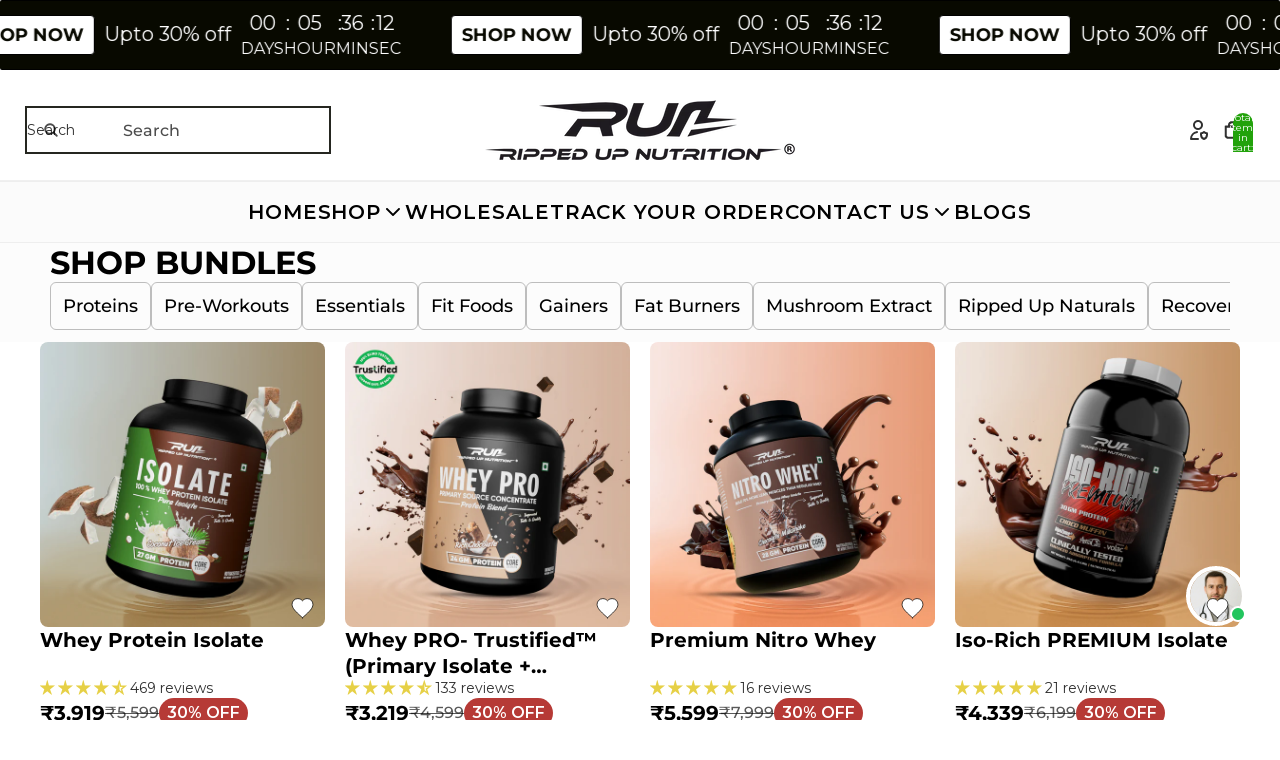

--- FILE ---
content_type: text/css
request_url: https://www.rippedupnutrition.com/cdn/shop/t/223/assets/montserrat-force.css?v=100092058718890652951767771693
body_size: -269
content:
:root,html,body{font-family:var(--font-family)!important}h1,h2,h3,h4,h5,h6,.h1,.h2,.h3,.h4,.h5,.h6,input,textarea,select,button,label,legend,fieldset,option,optgroup,ul,ol,li,dl,dt,dd,table,thead,tbody,tfoot,tr,th,td,caption,.product-card,.collection-card,.resource-card,.cart-item,.header,.footer,.navigation,.menu,.button,.btn,.link,.title,.heading,.text,.paragraph,.description,.price,.product-title,.product-description,.variant-picker,.quantity-selector{font-family:var(--font-family)!important}::-webkit-input-placeholder{font-family:var(--font-family)!important}::-moz-placeholder{font-family:var(--font-family)!important}:-ms-input-placeholder{font-family:var(--font-family)!important}::placeholder{font-family:var(--font-family)!important}::selection{font-family:var(--font-family)!important}::-moz-selection{font-family:var(--font-family)!important}
/*# sourceMappingURL=/cdn/shop/t/223/assets/montserrat-force.css.map?v=100092058718890652951767771693 */


--- FILE ---
content_type: text/css
request_url: https://www.rippedupnutrition.com/cdn/shop/t/223/compiled_assets/styles.css?v=47587
body_size: 55312
content:
/** Shopify CDN: Minification failed

Line 2002:12 Expected identifier but found whitespace
Line 2002:14 Unexpected "{"
Line 2002:23 Expected ":"
Line 2002:50 Unexpected "0"
Line 2002:53 Unexpected "{"
Line 2002:62 Expected ":"
Line 2002:91 Expected ":"
Line 2003:21 Expected identifier but found whitespace
Line 2003:23 Unexpected "{"
Line 2003:32 Expected ":"
... and 13 more hidden warnings

**/


/* CSS from section stylesheet tags */
@import url('https://fonts.googleapis.com/css2?family=Bradley+Hand:wght@700&display=swap');

  .about-vibes {
    width: 100%;
    padding: var(--section-padding);
    position: relative;
    background: var(--bg-color);
  }

  .about-vibes__container {
    width: 100%;
    padding: 0 81px;
    position: relative;
    min-height: 200px;
  }

  .about-vibes__background {
    position: absolute;
    left: 0;
    top: 50%;
    transform: translateY(-50%);
    width: 545px;
    height: 330px;
    background: var(--accent-bg);
    opacity: 0.17;
    z-index: 0;
  }

  .about-vibes__text {
    position: relative;
    z-index: 1;
    font-family: 'Bradley Hand', cursive;
    font-size: 60.13px;
    font-weight: 700;
    font-style: normal;
    color: var(--text-color);
    line-height: 1.15;
  }

  .about-vibes__text p {
    margin: 0;
  }

  /* Tablet Responsive */
  @media screen and (max-width: 1199px) {
    .about-vibes__container {
      padding: 0 40px;
    }

    .about-vibes__background {
      width: 450px;
      height: 280px;
    }

    .about-vibes__text {
      font-size: 50px;
    }
  }

  /* Mobile Responsive */
  @media screen and (max-width: 749px) {
    .about-vibes {
      padding: 40px 0;
    }

    .about-vibes__container {
      padding: 0 20px;
      min-height: 150px;
    }

    .about-vibes__background {
      width: 280px;
      height: 180px;
    }

    .about-vibes__text {
      font-size: 36px;
      line-height: 1.3;
    }
  }
.about-hero {
    width: 100%;
    background: #ffffff;
  }

  .about-hero__container {
    display: grid;
    grid-template-columns: 843px 1fr;
    height: var(--hero-desktop-height);
    width: 100%;
  }

  /* Left Side - Image */
  .about-hero__image-side {
    position: relative;
    width: 100%;
    height: 100%;
    background: #c4c4c4;
    overflow: hidden;
  }

  .about-hero__image {
    width: 100%;
    height: 100%;
    object-fit: cover;
    display: block;
  }

  .about-hero__placeholder {
    display: flex;
    align-items: center;
    justify-content: center;
    width: 100%;
    height: 100%;
    background: #c4c4c4;
  }

  /* Right Side - Content */
  .about-hero__content-side {
    position: relative;
    display: flex;
    align-items: center;
    justify-content: flex-start;
    padding: 0 80px;
    background: var(--text-bg);
  }

  .about-hero__content {
    display: flex;
    flex-direction: column;
    gap: 30px;
    max-width: 441px;
  }

  .about-hero__heading {
    font-family: var(--font-family);
    font-size: 40px;
    font-weight: 700;
    color: var(--heading-color);
    text-transform: uppercase;
    line-height: normal;
    margin: 0;
  }

  .about-hero__description {
    font-family: var(--font-family);
    font-size: 18px;
    font-weight: 500;
    color: var(--text-color);
    line-height: 1.56;
    margin: 0;
  }

  .about-hero__description p {
    margin: 0 0 16px 0;
  }

  .about-hero__description p:last-child {
    margin-bottom: 0;
  }

  .about-hero__description strong {
    font-weight: 700;
  }

  /* Tablet Responsive */
  @media screen and (max-width: 1199px) {
    .about-hero__container {
      grid-template-columns: 1fr 1fr;
    }

    .about-hero__content-side {
      padding: 0 40px;
    }

    .about-hero__heading {
      font-size: 32px;
    }

    .about-hero__description {
      font-size: 16px;
    }
  }

  /* Mobile Responsive */
  @media screen and (max-width: 749px) {
    .about-hero__container {
      grid-template-columns: 1fr;
      height: auto;
      min-height: var(--hero-mobile-height);
    }

    .about-hero__image-side {
      height: 300px;
    }

    .about-hero__content-side {
      padding: 40px 20px;
    }

    .about-hero__content {
      max-width: 100%;
      gap: 20px;
    }

    .about-hero__heading {
      font-size: 28px;
    }

    .about-hero__description {
      font-size: 14px;
      line-height: 1.5;
    }
  }
.about-gallery {
    width: 100%;
    padding: var(--section-padding);
    background: #ffffff;
  }

  .about-gallery__container {
    width: 100%;
  }

  .about-gallery__track {
    display: flex;
    gap: var(--gap);
    overflow-x: auto;
    scroll-behavior: smooth;
    -webkit-overflow-scrolling: touch;
    scrollbar-width: none;
  }

  .about-gallery__track::-webkit-scrollbar {
    display: none;
  }

  .about-gallery__item {
    flex-shrink: 0;
    width: 433px;
    height: 281px;
    background: #ededed;
    overflow: hidden;
  }

  .about-gallery__image {
    width: 100%;
    height: 100%;
    object-fit: cover;
    display: block;
  }

  .about-gallery__placeholder {
    width: 100%;
    height: 100%;
    display: flex;
    align-items: center;
    justify-content: center;
    background: #ededed;
  }

  /* Tablet Responsive */
  @media screen and (max-width: 1199px) {
    .about-gallery__item {
      width: 350px;
      height: 228px;
    }
  }

  /* Mobile Responsive */
  @media screen and (max-width: 749px) {
    .about-gallery {
      padding: 40px 0;
    }

    .about-gallery__track {
      padding: 0 20px;
      gap: 8px;
    }

    .about-gallery__item {
      width: 280px;
      height: 182px;
    }
  }
.about-info-card {
    width: 100%;
    margin-top: var(--margin-top);
  }

  .about-info-card__container {
    width: 100%;
    position: relative;
    padding: 0;
  }

  .about-info-card__card {
    background: var(--card-bg);
    padding: 34px 36px;
    max-width: 528px;
    margin-left: var(--margin-left);
  }

  .about-info-card__content {
    font-family: var(--font-family);
    font-size: 18px;
    font-weight: 500;
    color: var(--text-color);
    line-height: 1.33;
  }

  .about-info-card__content p {
    margin: 0 0 12px 0;
  }

  .about-info-card__content p:last-child {
    margin-bottom: 0;
  }

  .about-info-card__content strong {
    font-weight: 700;
  }

  /* Tablet Responsive */
  @media screen and (max-width: 1199px) {
    .about-info-card__card {
      margin-left: 0;
      max-width: 100%;
      margin-left: 40px;
      margin-right: 40px;
    }

    .about-info-card__content {
      font-size: 16px;
    }
  }

  /* Mobile Responsive */
  @media screen and (max-width: 749px) {
    .about-info-card {
      margin-top: -40px;
    }

    .about-info-card__card {
      padding: 24px 20px;
      margin-left: 20px;
      margin-right: 20px;
      max-width: calc(100% - 40px);
    }

    .about-info-card__content {
      font-size: 14px;
      line-height: 1.4;
    }
  }
.about-mission {
    width: 100%;
    padding: var(--section-padding);
    background: var(--bg-color);
  }

  .about-mission__container {
    width: 100%;
    padding: 0 94px;
  }

  .about-mission__grid {
    display: grid;
    grid-template-columns: 283px 1fr;
    gap: 73px;
    align-items: start;
  }

  .about-mission__heading-col {
    position: relative;
  }

  .about-mission__heading {
    font-family: var(--font-family);
    font-size: 32px;
    font-weight: 600;
    color: var(--heading-color);
    line-height: normal;
    margin: 0;
  }

  .about-mission__text-col {
    position: relative;
  }

  .about-mission__description {
    font-family: var(--font-family);
    font-size: 24px;
    font-weight: 500;
    color: var(--text-color);
    line-height: 1.33;
  }

  .about-mission__description p {
    margin: 0 0 16px 0;
  }

  .about-mission__description p:last-child {
    margin-bottom: 0;
  }

  /* Tablet Responsive */
  @media screen and (max-width: 1199px) {
    .about-mission__container {
      padding: 0 40px;
    }

    .about-mission__grid {
      grid-template-columns: 1fr;
      gap: 30px;
    }

    .about-mission__heading {
      font-size: 28px;
    }

    .about-mission__description {
      font-size: 20px;
    }
  }

  /* Mobile Responsive */
  @media screen and (max-width: 749px) {
    .about-mission {
      padding: 40px 0 60px;
    }

    .about-mission__container {
      padding: 0 20px;
    }

    .about-mission__grid {
      gap: 20px;
    }

    .about-mission__heading {
      font-size: 24px;
    }

    .about-mission__description {
      font-size: 16px;
      line-height: 1.5;
    }
  }
.about-usps {
    width: 100%;
    background: var(--bg-color);
  }

  .about-usps__container {
    padding: var(--section-padding);
    width: 100%;
  }

  /* Header */
  .about-usps__header {
    display: flex;
    flex-direction: column;
    gap: 12px;
    align-items: center;
    text-align: center;
    margin-bottom: 40px;
  }

  .about-usps__heading {
    font-family: var(--font-family);
    font-size: 40px;
    font-weight: 700;
    color: var(--heading-color);
    text-transform: uppercase;
    line-height: normal;
    margin: 0;
  }

  .about-usps__subheading {
    font-family: var(--font-family);
    font-size: 18px;
    font-weight: 500;
    color: var(--subheading-color);
    line-height: 1.56;
    margin: 0;
    max-width: 441px;
  }

  /* Cards Horizontal Scroll */
  .about-usps__grid {
    display: flex;
    gap: 20px;
    overflow-x: auto;
    scroll-behavior: smooth;
    -webkit-overflow-scrolling: touch;
    scrollbar-width: thin;
    scrollbar-color: #ccc #f0f0f0;
    padding-bottom: 10px;
  }

  .about-usps__grid::-webkit-scrollbar {
    height: 8px;
  }

  .about-usps__grid::-webkit-scrollbar-track {
    background: #f0f0f0;
    border-radius: 4px;
  }

  .about-usps__grid::-webkit-scrollbar-thumb {
    background: #ccc;
    border-radius: 4px;
  }

  .about-usps__grid::-webkit-scrollbar-thumb:hover {
    background: #999;
  }

  .about-usps__card {
    display: flex;
    flex-direction: column;
    gap: 24px;
    flex-shrink: 0;
    width: 387px;
  }

  .about-usps__card-image {
    width: 387px;
    height: 387px;
    border-radius: 8px;
    overflow: hidden;
    background: #c4c4c4;
  }

  .about-usps__card-image img {
    width: 100%;
    height: 100%;
    object-fit: cover;
    display: block;
  }

  .about-usps__placeholder {
    width: 100%;
    height: 100%;
    background: #c4c4c4;
  }

  .about-usps__card-content {
    display: flex;
    flex-direction: column;
    gap: 9px;
  }

  .about-usps__card-title {
    font-family: var(--font-family);
    font-size: 24px;
    font-weight: 700;
    color: var(--text-color);
    line-height: 1.3;
    margin: 0;
  }

  .about-usps__card-description {
    font-family: var(--font-family);
    font-size: 16px;
    font-weight: 500;
    color: var(--text-color);
    line-height: 1.5;
    margin: 0;
  }

  /* Certification Banner */
  .about-usps__cert-banner {
    border-top: 1px solid #000000;
    border-bottom: 1px solid #000000;
    background: var(--cert-bg);
    padding: 43px 50px;
    margin-top: 80px;
  }

  .about-usps__cert-container {
    width: 100%;
    max-width: 972px;
    margin: 0 auto;
    display: flex;
    flex-direction: column;
    gap: 40px;
    align-items: center;
  }

  .about-usps__cert-text {
    font-family: var(--font-family);
    font-size: 20px;
    font-weight: 500;
    color: #000000;
    line-height: 1.6;
    text-align: center;
    text-transform: capitalize;
    margin: 0;
    max-width: 640px;
  }

  .about-usps__cert-logos-wrapper {
    display: flex;
    gap: 31.874px;
    align-items: center;
    justify-content: center;
  }

  .about-usps__cert-label {
    font-family: var(--font-family);
    font-size: 17.482px;
    font-weight: 700;
    color: #000000;
    text-align: center;
    margin: 0;
    white-space: nowrap;
  }

  .about-usps__cert-logos {
    display: flex;
    gap: 25.5px;
    align-items: center;
  }

  .about-usps__cert-logo {
    flex-shrink: 0;
  }

  .about-usps__cert-logo img {
    height: auto;
    max-height: 80px;
    width: auto;
    object-fit: contain;
  }

  /* Tablet Responsive */
  @media screen and (max-width: 1199px) {
    .about-usps__heading {
      font-size: 32px;
    }

    .about-usps__card {
      width: 320px;
    }

    .about-usps__card-image {
      width: 320px;
      height: 320px;
    }
  }

  /* Mobile Responsive */
  @media screen and (max-width: 749px) {
    .about-usps__container {
      padding: 40px 0 60px;
    }

    .about-usps__header {
      margin-bottom: 30px;
      padding: 0 20px;
    }

    .about-usps__heading {
      font-size: 28px;
    }

    .about-usps__subheading {
      font-size: 16px;
    }

    .about-usps__grid {
      gap: 16px;
      padding: 0 20px;
    }

    .about-usps__card {
      width: 280px;
    }

    .about-usps__card-image {
      width: 280px;
      height: 280px;
    }

    .about-usps__card-title {
      font-size: 20px;
    }

    .about-usps__card-description {
      font-size: 14px;
    }

    .about-usps__cert-banner {
      padding: 30px 20px;
      margin-top: 60px;
    }

    .about-usps__cert-text {
      font-size: 16px;
    }

    .about-usps__cert-logos-wrapper {
      flex-direction: column;
      gap: 20px;
    }

    .about-usps__cert-label {
      font-size: 14px;
    }

    .about-usps__cert-logos {
      flex-wrap: wrap;
      justify-content: center;
      gap: 20px;
    }

    .about-usps__cert-logo img {
      max-height: 60px;
    }
  }
.bundle-products {
    width: 100%;
    background: #ffffff;
    max-width: 100%;
  }

  .bundle-products__container {
    max-width: 1440px;
    margin: 0 auto;
    padding: 0 50px;
    display: flex;
    gap: 50px;
    align-items: flex-start;
  }

  /* LEFT SIDE - 60% */
  .bundle-products__left {
    flex: 0 0 calc(60% - 25px);
    display: flex;
    flex-direction: column;
    gap: 24px;
  }

  /* Filter Header */
  .bundle-products__filter-header {
    display: flex;
    justify-content: space-between;
    align-items: center;
  }

  .bundle-products__filter-title {
    font-family: var(--font-family);
    font-size: 20px;
    line-height: 1;
  }

  .bundle-products__filter-label {
    font-weight: 700;
    color: #000000;
  }

  .bundle-products__filter-active {
    font-weight: 600;
    color: #000000;
  }

  /* Count Badge */

  /* Filters */
  .bundle-products__filters {
    display: flex;
    flex-wrap: wrap;
    gap: 8px;
  }

  .bundle-products__filter-btn {
    padding: 8px 20px;
    border: 0.5px solid rgba(0, 0, 0, 0.25);
    border-radius: 6px;
    background: transparent;
    font-family: var(--font-family);
    font-size: 18px;
    font-weight: 500;
    color: #000000;
    cursor: pointer;
    transition: all 0.2s ease;
    white-space: nowrap;
  }

  .bundle-products__filter-btn--active {
    border: 1px solid #000000;
    font-weight: 700;
  }

  .bundle-products__filter-btn:hover {
    border-color: #000000;
  }

  /* Product Grid */
  .bundle-products__grid {
    display: grid;
    grid-template-columns: repeat(3, 252px);
    gap: 30px 20px;
    align-items: stretch;
  }

  .bundle-products__grid-item {
    width: 100%;
    display: flex;
    flex-direction: column;
  }

  .bundle-products__empty {
    grid-column: 1 / -1;
    text-align: center;
    padding: 60px 20px;
    color: #999999;
    font-family: var(--font-family);
  }

  /* RIGHT SIDE - 40% (Sticky) */
  .bundle-products__right {
    flex: 0 0 calc(40% - 25px);
    position: -webkit-sticky;
    position: sticky;
    top: 120px;
    max-width: calc(40% - 25px);
    align-self: flex-start;
    max-height: calc(100vh - 140px);
    overflow-y: auto;
  }

  .bundle-products__builder {
    border-left: 1px solid #d1d1d1;
    padding-left: 29px;
    display: flex;
    flex-direction: column;
    gap: 24px;
    max-width: 100%;
    padding-bottom: 20px;
  }

  /* Builder Header */
  .bundle-products__builder-header {
    display: flex;
    flex-direction: column;
    gap: 9px;
  }

  .bundle-products__builder-title {
    font-family: var(--font-family);
    font-size: 28px;
    font-weight: 600;
    line-height: normal;
    color: #000000;
    margin: 0 0 9px 0;
  }

  .bundle-products__builder-subtitle {
    font-family: var(--font-family);
    font-size: 14px;
    font-weight: 500;
    line-height: 16px;
    color: #333333;
    margin: 0;
  }

  /* Progress Bar */
  .bundle-products__progress-wrapper {
    display: flex;
    flex-direction: column;
    gap: 12px;
    padding: 0;
  }

  /* Heading */
  .bundle-products__progress-heading {
    font-family: var(--font-family);
    font-size: 18px;
    font-weight: 700;
    color: #b63a36;
    margin: 0;
    line-height: 1.3;
    text-align: left;
  }

  /* Progress Bar Container */
  .bundle-products__progress-bar-container {
    position: relative;
    width: 100%;
  }

  /* Progress Bar */
  .bundle-products__progress-bar {
    width: 100%;
    height: 16px;
    background: #e5e5e5;
    border-radius: 20px;
    overflow: visible;
    position: relative;
  }

  .bundle-products__progress-fill {
    height: 100%;
    background: linear-gradient(90deg, #b63a36 0%, #d64238 100%);
    transition: width 0.5s cubic-bezier(0.4, 0, 0.2, 1);
    border-radius: 20px;
    position: relative;
  }

  /* Checkpoint Markers */
  .bundle-products__progress-checkpoints {
    position: absolute;
    top: 0;
    left: 0;
    right: 0;
    height: 100%;
    pointer-events: none;
  }

  .bundle-products__checkpoint-marker {
    position: absolute;
    top: -8px;
    bottom: -8px;
    width: 3px;
    background: #b63a36;
    transform: translateX(-50%);
    z-index: 10;
  }

  /* Product Slots */
  .bundle-products__slots {
    display: flex;
    flex-wrap: wrap;
    gap: 12px;
  }

  .bundle-products__slot {
    width: 80px;
    height: 80px;
    background: #f9f9f9;
    border: 2px dashed #cccccc;
    border-radius: 8px;
    display: none; /* Hidden by default */
    align-items: center;
    justify-content: center;
    position: relative;
    overflow: hidden;
    transition: all 0.3s cubic-bezier(0.4, 0, 0.2, 1);
    animation: slideIn 0.3s ease;
  }

  @keyframes slideIn {
    from {
      opacity: 0;
      transform: scale(0.8);
    }
    to {
      opacity: 1;
      transform: scale(1);
    }
  }

  .bundle-products__slot.visible {
    display: flex; /* Show when visible class is added */
  }

  .bundle-products__slot:hover {
    border-color: #999999;
  }

  .bundle-products__slot-icon {
    font-family: var(--font-family);
    font-size: 28px;
    font-weight: 300;
    color: #999999;
    letter-spacing: 1px;
    line-height: 24px;
  }

  .bundle-products__slot-image {
    width: 100%;
    height: 100%;
    object-fit: cover;
    display: none;
  }

  .bundle-products__slot-remove {
    position: absolute;
    top: 4px;
    right: 4px;
    width: 22px;
    height: 22px;
    background: #ff4438;
    color: #ffffff;
    border: none;
    border-radius: 50%;
    font-size: 16px;
    font-weight: 700;
    cursor: pointer;
    display: none;
    align-items: center;
    justify-content: center;
    line-height: 1;
    padding: 0;
    transition: all 0.2s ease;
    box-shadow: 0 2px 4px rgba(0,0,0,0.2);
  }

  .bundle-products__slot-remove:hover {
    background: #e63d31;
    transform: scale(1.1);
  }

  .bundle-products__slot.has-product {
    border: 2px solid #b63a36;
    background: #ffffff;
    box-shadow: 0 2px 8px rgba(182, 58, 54, 0.15);
  }

  .bundle-products__slot.has-product .bundle-products__slot-icon {
    display: none;
  }

  .bundle-products__slot.has-product .bundle-products__slot-image {
    display: block;
  }

  .bundle-products__slot.has-product .bundle-products__slot-remove {
    display: flex;
  }

  /* Bundle List */
  .bundle-products__list {
    display: flex;
    flex-direction: column;
    gap: 12px;
  }

  .bundle-products__list-title {
    font-family: var(--font-family);
    font-size: 16px;
    font-weight: 600;
    color: #000000;
    margin: 0;
  }

  .bundle-products__list-items {
    display: flex;
    flex-direction: column;
    gap: 8px;
  }

  .bundle-products__list-item {
    display: flex;
    align-items: center;
    gap: 12px;
    padding: 12px;
    background: #f9f9f9;
    border-radius: 6px;
  }

  .bundle-products__list-item-image {
    width: 50px;
    height: 50px;
    object-fit: cover;
    border-radius: 4px;
    flex-shrink: 0;
  }

  .bundle-products__list-item-info {
    flex: 1;
    display: flex;
    flex-direction: column;
    gap: 4px;
  }

  .bundle-products__list-item-title {
    font-family: var(--font-family);
    font-size: 14px;
    font-weight: 600;
    color: #000000;
    margin: 0;
    line-height: 1.2;
  }

  .bundle-products__list-item-price {
    font-family: var(--font-family);
    font-size: 13px;
    font-weight: 500;
    color: #666666;
    margin: 0;
  }

  .bundle-products__list-item-remove {
    width: 24px;
    height: 24px;
    background: #ff4438;
    color: #ffffff;
    border: none;
    border-radius: 50%;
    font-size: 16px;
    font-weight: 700;
    cursor: pointer;
    display: flex;
    align-items: center;
    justify-content: center;
    flex-shrink: 0;
    transition: background 0.2s ease;
  }

  .bundle-products__list-item-remove:hover {
    background: #e63d31;
  }

  /* Price Summary */
  .bundle-products__price-summary {
    display: flex;
    flex-direction: column;
    gap: 12px;
    padding: 16px;
    background: #f9f9f9;
    border-radius: 8px;
    margin-bottom: 8px;
  }

  .bundle-products__price-row {
    display: flex;
    justify-content: space-between;
    align-items: center;
    font-family: var(--font-family);
    font-size: 16px;
  }

  .bundle-products__price-label {
    font-weight: 500;
    color: #333333;
  }

  .bundle-products__price-value {
    font-weight: 600;
    color: #000000;
  }

  .bundle-products__price-discount {
    border-top: 1px solid #e0e0e0;
    padding-top: 8px;
  }

  .bundle-products__price-savings {
    color: #00a88f !important;
    font-weight: 700 !important;
  }

  .bundle-products__price-total {
    border-top: 1px solid #e0e0e0;
    padding-top: 12px;
    margin-top: 4px;
  }

  .bundle-products__price-label-total {
    font-weight: 700;
    font-size: 18px;
    color: #000000;
  }

  .bundle-products__price-value-total {
    font-weight: 700;
    font-size: 20px;
    color: #b63a36;
  }

  /* Add to Bag Button */
  .bundle-products__select-btn {
    width: 100%;
    padding: 17px 20px;
    background: #ff4438;
    border: none;
    border-radius: 10px;
    font-family: var(--font-family);
    font-size: 18px;
    font-weight: 600;
    text-transform: uppercase;
    color: #fffcee;
    cursor: pointer;
    margin-bottom: 24px;
    transition: all 0.3s ease;
  }

  .bundle-products__select-btn:hover:not(:disabled) {
    background: #e63d31;
  }

  .bundle-products__select-btn:active:not(:disabled) {
    transform: scale(0.98);
  }

  .bundle-products__select-btn:disabled {
    background: #cccccc;
    color: #888888;
    cursor: not-allowed;
    opacity: 0.6;
  }

  /* Benefits */
  .bundle-products__benefits {
    display: grid;
    grid-template-columns: 1fr 1fr;
    gap: 16px 24px;
    align-items: start;
  }

  .bundle-products__benefits-col {
    display: flex;
    flex-direction: column;
    gap: 16px;
  }

  .bundle-products__benefit {
    display: flex;
    gap: 8px;
    align-items: flex-start;
  }

  .bundle-products__benefit-icon {
    width: 20px;
    height: 20px;
    flex-shrink: 0;
    color: #242833;
    margin-top: 2px;
  }

  .bundle-products__benefit span {
    font-family: var(--font-family);
    font-size: 15px;
    font-weight: 500;
    line-height: 1.4;
    color: #242833;
  }

  /* Recommendation Product */
  .bundle-products__recommendation {
    display: flex;
    flex-direction: column;
    gap: 12px;
  }

  .bundle-products__recommendation-title {
    font-family: var(--font-family);
    font-size: 19.5px;
    font-weight: 600;
    line-height: 24px;
    color: #242833;
    letter-spacing: -0.5px;
    margin: 0;
  }

  .bundle-products__recommendation-card {
    background: #f5f5f5;
    border-radius: 8px;
    padding: 16px;
    display: flex;
    gap: 16px;
  }

  .bundle-products__recommendation-image {
    width: 123.69px;
    height: 123.69px;
    border-radius: 8px;
    overflow: hidden;
    flex-shrink: 0;
    background: #c4c4c4;
  }

  .bundle-products__recommendation-img {
    width: 100%;
    height: 100%;
    object-fit: cover;
  }

  .bundle-products__recommendation-info {
    display: flex;
    flex-direction: column;
    gap: 8px;
  }

  .bundle-products__recommendation-name {
    font-family: var(--font-family);
    font-size: 18px;
    font-weight: 500;
    line-height: 18px;
    color: #242833;
    letter-spacing: -0.5px;
    margin: 0;
    word-wrap: break-word;
    overflow-wrap: break-word;
  }

  .bundle-products__recommendation-price {
    font-family: var(--font-family);
    font-size: 18px;
    font-weight: 500;
    line-height: 18px;
    color: #242833;
    letter-spacing: -0.5px;
    margin: 0;
  }

  .bundle-products__recommendation-btn {
    width: 111px;
    padding: 9px 20px;
    background: #000000;
    border: 1px solid #242833;
    border-radius: 4px;
    font-family: var(--font-family);
    font-size: 16px;
    font-weight: 600;
    line-height: 20px;
    text-transform: uppercase;
    color: #ffffff;
    cursor: pointer;
    transition: background 0.2s ease;
    display: flex;
    align-items: center;
    justify-content: center;
    gap: 6px;
  }

  .bundle-products__recommendation-btn:hover {
    background: #333333;
  }

  .bundle-products__recommendation-btn:disabled {
    opacity: 0.6;
    cursor: not-allowed;
  }

  /* Note: Product card CSS is defined in snippets/bundle-product-card.liquid */

  /* Mobile Responsive */
  @media screen and (max-width: 989px) {
    .bundle-products__container {
      flex-direction: column-reverse;
      padding: 0 20px;
      gap: 40px;
      max-width: 100%;
      overflow: hidden;
    }

    .bundle-products__left,
    .bundle-products__right {
      flex: 0 0 100%;
      max-width: 100%;
    }

    .bundle-products__filter-header {
      max-width: 100%;
    }

    .bundle-products__right {
      position: relative;
      top: 0;
      align-self: auto;
      max-height: none;
      overflow-y: visible;
    }

    .bundle-products__builder {
      border-left: none;
      border-bottom: 1px solid #d1d1d1;
      padding-left: 0;
      padding-bottom: 29px;
    }

    .bundle-products__select-btn {
      font-size: 16px;
      padding: 14px 20px;
    }

    .bundle-products__benefits {
      grid-template-columns: 1fr;
      gap: 12px;
    }

    .bundle-products__benefits-col {
      gap: 12px;
    }

    .bundle-products__benefit span {
      font-size: 14px;
    }

    .bundle-products__benefit-icon {
      width: 18px;
      height: 18px;
    }

    .bundle-products__recommendation {
      display: none;
    }

    .bundle-products__grid {
      grid-template-columns: repeat(2, minmax(0, 1fr));
      gap: 16px 12px;
      max-width: 100%;
    }

    /* Mobile Product Card Adjustments - Match Figma */
    .bundle-products__grid .product-card-featured {
      max-width: 100% !important;
      width: 100%;
    }

    .bundle-products__grid-item {
      min-width: 0;
      width: 100%;
    }

    .bundle-products__grid .product-card-featured__image-wrapper {
      aspect-ratio: 169 / 174.434;
      height: auto;
      width: 100%;
    }

    .bundle-products__grid .product-card-featured__image {
      width: 100%;
      height: auto;
    }

    .bundle-products__grid .product-card-featured__title {
      font-size: 14px;
      line-height: 1.2;
    }

    .bundle-products__grid .product-card-featured__price-current {
      font-size: 13px;
    }

    .bundle-products__grid .product-card-featured__price-compare {
      font-size: 10px;
    }

    .bundle-products__grid .product-card-featured__badge {
      font-size: 9px;
      padding: 3px 6px;
    }

    .bundle-products__grid .product-card-featured__variant-select,
    .bundle-products__grid .product-card-featured__add-btn {
      font-size: 12px;
      padding: 6px 10px;
    }

    .bundle-products__filters {
      flex-wrap: nowrap;
      overflow-x: auto;
      gap: 6px;
      -webkit-overflow-scrolling: touch;
      scrollbar-width: none; /* Firefox */
      -ms-overflow-style: none; /* IE and Edge */
      max-width: 100%;
    }

    .bundle-products__filters::-webkit-scrollbar {
      display: none; /* Chrome, Safari, Opera */
    }

    .bundle-products__filter-btn {
      flex-shrink: 0;
    }
  }

  @media screen and (max-width: 749px) {
    .bundle-products {
      padding: 40px 0;
    }

    .bundle-products__container {
      padding: 0 12px;
    }

    .bundle-products__left {
      padding: 0;
    }

    .bundle-products__filter-btn {
      font-size: 14px;
      padding: 6px 14px;
    }

    .bundle-products__grid {
      gap: 20px 12px;
      padding: 0;
    }

    .bundle-products__builder-title {
      font-size: 24px;
    }

    .bundle-products__progress-wrapper {
      gap: 10px;
    }

    .bundle-products__progress-heading {
      font-size: 16px;
    }

    .bundle-products__progress-bar {
      height: 14px;
    }

    .bundle-products__checkpoint-marker {
      width: 2.5px;
      top: -6px;
      bottom: -6px;
    }

    .bundle-products__slots {
      justify-content: center;
    }

    .bundle-products__filter-header {
      flex-wrap: wrap;
      gap: 12px;
    }

    .bundle-products__filter-title {
      font-size: 18px;
    }

    /* Keep 2-column grid on mobile to match Figma */
    .bundle-products__grid {
      grid-template-columns: repeat(2, minmax(0, 1fr));
      gap: 20px 12px;
    }

    /* Hide desktop bundle builder on mobile */
    .bundle-products__right[data-desktop-builder] {
      display: none !important;
    }
  }

  /* MOBILE STICKY BOTTOM BAR */
  .bundle-products__mobile-bar {
    position: fixed;
    bottom: 0;
    left: 0;
    right: 0;
    background: #ffffff;
    box-shadow: 0 -4px 12px rgba(0, 0, 0, 0.1);
    z-index: 1000;
    display: none;
  }

  /* Hide mobile bar on desktop */
  @media screen and (min-width: 990px) {
    .bundle-products__mobile-bar {
      display: none !important;
    }
  }

  /* Show mobile bar on mobile when JS sets display: block */
  @media screen and (max-width: 989px) {
    .bundle-products__mobile-bar {
      display: block;
    }
  }

  .bundle-products__mobile-bar-content {
    padding: 16px 20px 20px;
    display: flex;
    flex-direction: column;
    gap: 12px;
    max-width: 600px;
    margin: 0 auto;
  }

  .bundle-products__mobile-bar-header {
    display: flex;
    justify-content: space-between;
    align-items: center;
    gap: 12px;
  }

  .bundle-products__mobile-subtotal {
    display: flex;
    gap: 8px;
    align-items: baseline;
  }

  .bundle-products__mobile-subtotal-label {
    font-family: var(--font-family);
    font-size: 18px;
    font-weight: 600;
    color: #000000;
  }

  .bundle-products__mobile-subtotal-price {
    font-family: var(--font-family);
    font-size: 18px;
    font-weight: 700;
    color: #000000;
  }

  .bundle-products__mobile-savings {
    background: #E6F7F5;
    padding: 4px 12px;
    border-radius: 20px;
    font-family: var(--font-family);
    font-size: 12px;
    font-weight: 600;
    color: #00A88F;
    white-space: nowrap;
  }

  .bundle-products__mobile-cart-btn {
    width: 100%;
    padding: 16px 20px;
    background: #C44E45;
    border: none;
    border-radius: 8px;
    font-family: var(--font-family);
    font-size: 16px;
    font-weight: 600;
    text-transform: uppercase;
    color: #ffffff;
    cursor: pointer;
    transition: background 0.2s ease;
  }

  .bundle-products__mobile-cart-btn:hover {
    background: #B23D34;
  }

  .bundle-products__mobile-cart-btn:active {
    transform: scale(0.98);
  }

  .bundle-products__mobile-preview-btn {
    width: 100%;
    padding: 12px 20px;
    background: #ffffff;
    border: 1px solid #D1D1D1;
    border-radius: 8px;
    font-family: var(--font-family);
    font-size: 15px;
    font-weight: 500;
    color: #000000;
    cursor: pointer;
    transition: all 0.2s ease;
  }

  .bundle-products__mobile-preview-btn:hover {
    border-color: #000000;
    background: #f9f9f9;
  }

  .bundle-products__mobile-preview-btn:active {
    transform: scale(0.98);
  }

  /* MOBILE BUNDLE PREVIEW MODAL */
  .bundle-products__mobile-modal {
    position: fixed;
    top: 0;
    left: 0;
    right: 0;
    bottom: 0;
    z-index: 2000;
    display: none;
    pointer-events: none;
  }

  .bundle-products__mobile-modal.active {
    display: block;
    pointer-events: auto;
  }

  .bundle-products__mobile-modal-overlay {
    position: absolute;
    top: 0;
    left: 0;
    right: 0;
    bottom: 0;
    background: rgba(0, 0, 0, 0.5);
    opacity: 0;
    transition: opacity 0.3s ease;
  }

  .bundle-products__mobile-modal.active .bundle-products__mobile-modal-overlay {
    opacity: 1;
  }

  .bundle-products__mobile-modal-content {
    position: absolute;
    bottom: 0;
    left: 0;
    right: 0;
    background: #ffffff;
    border-radius: 16px 16px 0 0;
    max-height: 80vh;
    overflow-y: auto;
    transform: translateY(100%);
    transition: transform 0.3s cubic-bezier(0.4, 0, 0.2, 1);
    box-shadow: 0 -4px 20px rgba(0, 0, 0, 0.15);
  }

  .bundle-products__mobile-modal.active .bundle-products__mobile-modal-content {
    transform: translateY(0);
  }

  /* MOBILE MODAL HEADER (Sticky Bar Inside Modal) */
  .bundle-products__mobile-modal-header {
    padding: 12px 16px 16px;
    background: #ffffff;
    border-bottom: 1px solid #E5E5E5;
    position: sticky;
    top: 0;
    z-index: 10;
    display: flex;
    flex-direction: column;
    gap: 8px;
  }

  .bundle-products__mobile-modal-top {
    display: flex;
    justify-content: space-between;
    align-items: center;
    gap: 8px;
    margin-bottom: 4px;
  }

  .bundle-products__mobile-modal-list {
    padding: 24px 20px 200px;
    display: flex;
    flex-direction: column;
    gap: 16px;
  }

  .bundle-products__mobile-modal-item {
    display: flex;
    gap: 16px;
    padding: 16px;
    background: #ffffff;
    border: 1px solid #E5E5E5;
    border-radius: 8px;
  }

  .bundle-products__mobile-modal-item-image {
    width: 60px;
    height: 60px;
    object-fit: cover;
    border-radius: 6px;
    flex-shrink: 0;
  }

  .bundle-products__mobile-modal-item-info {
    flex: 1;
    display: flex;
    flex-direction: column;
    gap: 8px;
  }

  .bundle-products__mobile-modal-item-title {
    font-family: var(--font-family);
    font-size: 16px;
    font-weight: 600;
    color: #000000;
    margin: 0;
    line-height: 1.3;
  }

  .bundle-products__mobile-modal-item-price {
    display: flex;
    gap: 8px;
    align-items: center;
  }

  .bundle-products__mobile-modal-item-price-current {
    font-family: var(--font-family);
    font-size: 16px;
    font-weight: 700;
    color: #000000;
  }

  .bundle-products__mobile-modal-item-price-compare {
    font-family: var(--font-family);
    font-size: 14px;
    font-weight: 500;
    color: #999999;
    text-decoration: line-through;
  }

  .bundle-products__mobile-modal-item-qty {
    display: flex;
    align-items: center;
    gap: 12px;
    margin-top: 8px;
  }

  .bundle-products__mobile-modal-item-qty-btn {
    width: 32px;
    height: 32px;
    background: #F5F5F5;
    border: 1px solid #D1D1D1;
    border-radius: 6px;
    font-size: 18px;
    font-weight: 500;
    color: #000000;
    cursor: pointer;
    display: flex;
    align-items: center;
    justify-content: center;
    transition: all 0.2s ease;
  }

  .bundle-products__mobile-modal-item-qty-btn:hover {
    background: #E5E5E5;
    border-color: #000000;
  }

  .bundle-products__mobile-modal-item-qty-btn:active {
    transform: scale(0.95);
  }

  .bundle-products__mobile-modal-item-qty-value {
    font-family: var(--font-family);
    font-size: 16px;
    font-weight: 600;
    color: #000000;
    min-width: 30px;
    text-align: center;
  }

  /* MOBILE PROGRESS BAR (IN MODAL) */
  .bundle-products__mobile-progress {
    padding: 20px 20px 16px;
    background: #ffffff;
    border-bottom: 1px solid #E5E5E5;
  }

  .bundle-products__mobile-progress-heading {
    font-family: var(--font-family);
    font-size: 16px;
    font-weight: 700;
    color: #b63a36;
    margin: 0 0 12px 0;
    line-height: 1.3;
  }

  .bundle-products__mobile-progress-bar-container {
    position: relative;
    width: 100%;
  }

  .bundle-products__mobile-progress-bar {
    width: 100%;
    height: 12px;
    background: #e5e5e5;
    border-radius: 20px;
    overflow: visible;
    position: relative;
  }

  .bundle-products__mobile-progress-fill {
    height: 100%;
    background: linear-gradient(90deg, #b63a36 0%, #d64238 100%);
    transition: width 0.5s cubic-bezier(0.4, 0, 0.2, 1);
    border-radius: 20px;
    position: relative;
  }

  .bundle-products__mobile-progress-checkpoints {
    position: absolute;
    top: 0;
    left: 0;
    right: 0;
    height: 100%;
    pointer-events: none;
  }

  .bundle-products__mobile-checkpoint-marker {
    position: absolute;
    top: -6px;
    bottom: -6px;
    width: 2.5px;
    background: #b63a36;
    transform: translateX(-50%);
    z-index: 10;
  }

  /* MOBILE PRODUCT SLOTS (IN MODAL) */
  .bundle-products__mobile-slots {
    padding: 16px 20px;
    display: flex;
    flex-wrap: wrap;
    gap: 10px;
    background: #ffffff;
    border-bottom: 1px solid #E5E5E5;
    justify-content: center;
  }

  .bundle-products__mobile-slot {
    width: 70px;
    height: 70px;
    background: #f9f9f9;
    border: 2px dashed #cccccc;
    border-radius: 8px;
    display: none;
    align-items: center;
    justify-content: center;
    position: relative;
    overflow: hidden;
    transition: all 0.3s cubic-bezier(0.4, 0, 0.2, 1);
  }

  .bundle-products__mobile-slot.visible {
    display: flex;
  }

  .bundle-products__mobile-slot-icon {
    font-family: var(--font-family);
    font-size: 24px;
    font-weight: 300;
    color: #999999;
    line-height: 1;
  }

  .bundle-products__mobile-slot-image {
    width: 100%;
    height: 100%;
    object-fit: cover;
    display: none;
  }

  .bundle-products__mobile-slot-remove {
    position: absolute;
    top: 4px;
    right: 4px;
    width: 20px;
    height: 20px;
    background: #ff4438;
    color: #ffffff;
    border: none;
    border-radius: 50%;
    font-size: 14px;
    font-weight: 700;
    cursor: pointer;
    display: none;
    align-items: center;
    justify-content: center;
    line-height: 1;
    padding: 0;
    transition: all 0.2s ease;
    box-shadow: 0 2px 4px rgba(0,0,0,0.2);
  }

  .bundle-products__mobile-slot-remove:hover {
    background: #e63d31;
    transform: scale(1.1);
  }

  .bundle-products__mobile-slot.has-product {
    border: 2px solid #b63a36;
    background: #ffffff;
    box-shadow: 0 2px 8px rgba(182, 58, 54, 0.15);
  }

  .bundle-products__mobile-slot.has-product .bundle-products__mobile-slot-icon {
    display: none;
  }

  .bundle-products__mobile-slot.has-product .bundle-products__mobile-slot-image {
    display: block;
  }

  .bundle-products__mobile-slot.has-product .bundle-products__mobile-slot-remove {
    display: flex;
  }
.category-goals {
    width: 100%;
    padding: {{ section.settings.padding_top }}px 0 {{ section.settings.padding_bottom }}px;
    background-color: {{ section.settings.background_color }};
  }

  .category-goals__container {
    display: flex;
    flex-direction: column;
    gap: 40px;
    align-items: stretch;
    width: 100%;
    margin: 0 auto;
  }

  /* Header */
  .category-goals__header {
    display: flex;
    flex-direction: column;
    gap: 8px;
    align-items: center;
    align-self: center;
    text-align: center;
    max-width: 600px;
    padding: 0 20px;
  }

  .category-goals__heading {
    font-family: var(--font-family);
    font-size: 36px;
    font-weight: 700;
    color: {{ section.settings.heading_color }};
    text-transform: uppercase;
    margin: 0;
    line-height: 1.2;
  }

  .category-goals__subtext {
    font-family: var(--font-family);
    font-size: 18px;
    font-weight: 500;
    color: {{ section.settings.text_color }};
    margin: 0;
    line-height: 1.4;
  }

  /* Category Grid */
  .category-goals__grid {
    display: flex;
    width: 100vw;
    margin-left: calc(50% - 50vw);
    overflow: hidden;
  }

  .category-goals__card {
    position: relative;
    flex: 1;
    min-width: 200px;
    height: 221px;
    overflow: hidden;
    display: flex;
    flex-direction: column;
    align-items: center;
    justify-content: center;
    text-decoration: none;
    transition: transform 0.3s ease, box-shadow 0.3s ease;
  }

  .category-goals__card:hover {
    transform: translateY(-4px);
    box-shadow: 0 8px 16px rgba(0, 0, 0, 0.2);
    z-index: 1;
  }

  /* Intro Card (What's your goal?) */
  .category-goals__card--intro {
    background-color: #000;
    cursor: default;
  }

  .category-goals__card--intro:hover {
    transform: none;
    box-shadow: none;
  }

  .category-goals__intro-text {
    font-family: var(--font-family);
    font-size: 32px;
    font-weight: 700;
    color: #fff;
    text-align: center;
    line-height: 32px;
    white-space: pre-line;
  }

  /* Regular Category Cards */
  .category-goals__image-wrapper {
    position: absolute;
    top: 27px;
    left: 50%;
    transform: translateX(-50%);
    width: 170px;
    height: 144px;
    display: flex;
    align-items: center;
    justify-content: center;
  }

  .category-goals__image {
    max-width: 100%;
    max-height: 100%;
    object-fit: contain;
    filter: drop-shadow(0px 4px 4px rgba(0, 0, 0, 0.25));
  }

  /* Full Cover Mode */
  .category-goals__card--full-cover .category-goals__image-wrapper {
    position: absolute;
    top: 0;
    left: 0;
    transform: none;
    width: 100%;
    height: 100%;
    z-index: 1;
  }

  .category-goals__card--full-cover .category-goals__image {
    width: 100%;
    height: 100%;
    object-fit: cover;
    filter: none;
  }

  .category-goals__card--full-cover .category-goals__title {
    z-index: 2;
    background: rgba(0, 0, 0, 0.6);
    padding: 8px 16px;
    border-radius: 4px;
    backdrop-filter: blur(4px);
  }

  /* Dynamic Image Sizing (Contained Mode) */
  .category-goals__card[data-image-size="50"] .category-goals__image-wrapper {
    width: 120px;
    height: 102px;
  }

  .category-goals__card[data-image-size="55"] .category-goals__image-wrapper {
    width: 130px;
    height: 110px;
  }

  .category-goals__card[data-image-size="60"] .category-goals__image-wrapper {
    width: 140px;
    height: 119px;
  }

  .category-goals__card[data-image-size="65"] .category-goals__image-wrapper {
    width: 150px;
    height: 127px;
  }

  .category-goals__card[data-image-size="70"] .category-goals__image-wrapper {
    width: 170px;
    height: 144px;
  }

  .category-goals__card[data-image-size="75"] .category-goals__image-wrapper {
    width: 180px;
    height: 153px;
  }

  .category-goals__card[data-image-size="80"] .category-goals__image-wrapper {
    width: 190px;
    height: 161px;
  }

  .category-goals__card[data-image-size="85"] .category-goals__image-wrapper {
    width: 200px;
    height: 170px;
  }

  .category-goals__card[data-image-size="90"] .category-goals__image-wrapper {
    width: 210px;
    height: 178px;
  }

  .category-goals__card[data-image-size="95"] .category-goals__image-wrapper {
    width: 220px;
    height: 187px;
  }

  .category-goals__card[data-image-size="100"] .category-goals__image-wrapper {
    width: 230px;
    height: 195px;
  }

  .category-goals__title {
    position: absolute;
    bottom: 21px;
    left: 50%;
    transform: translateX(-50%);
    font-family: var(--font-family);
    font-size: 18px;
    font-weight: 700;
    color: #fff;
    margin: 0;
    white-space: nowrap;
    text-align: center;
  }

  /* Mobile Styles */
  @media screen and (max-width: 749px) {
    .category-goals {
      padding: {{ section.settings.mobile_padding_top }}px 0 {{ section.settings.mobile_padding_bottom }}px;
    }

    .category-goals__heading {
      font-size: 28px;
    }

    .category-goals__subtext {
      font-size: 16px;
    }

    .category-goals__grid {
      overflow-x: auto;
      scroll-snap-type: x mandatory;
      scrollbar-width: none;
      -ms-overflow-style: none;
      padding: 0 15px;
      gap: 10px;
    }

    .category-goals__grid::-webkit-scrollbar {
      display: none;
    }

    .category-goals__card {
      scroll-snap-align: start;
      width: 180px;
      height: 180px;
    }

    .category-goals__intro-text {
      font-size: 24px;
      line-height: 28px;
      padding: 0 20px;
    }

    .category-goals__image-wrapper {
      width: 130px;
      height: 110px;
      top: 20px;
    }

    .category-goals__title {
      font-size: 16px;
      bottom: 18px;
    }

    /* Mobile Full Cover Mode */
    .category-goals__card--full-cover .category-goals__image-wrapper {
      width: 100%;
      height: 100%;
      top: 0;
    }

    .category-goals__card--full-cover .category-goals__title {
      font-size: 14px;
      padding: 6px 12px;
      bottom: 15px;
    }
  }

  /* Tablet Styles */
  @media screen and (min-width: 750px) and (max-width: 1199px) {
    .category-goals__grid {
      overflow-x: auto;
      scroll-snap-type: x mandatory;
      scrollbar-width: thin;
      padding: 0 20px;
    }

    .category-goals__card {
      scroll-snap-align: start;
      flex: 0 0 240px;
      min-width: 240px;
    }
  }

  /* Desktop - Full Width */
  @media screen and (min-width: 1200px) {
    .category-goals__card {
      flex: 1 1 0;
      min-width: 0;
    }
  }
.category-grid {
    width: 100%;
  }

  .category-grid__container {
    width: 100%;
    display: flex;
    flex-direction: column;
    gap: 40px;
  }

  /* Header */
  .category-grid__header {
    display: flex;
    flex-direction: column;
    align-items: center;
    text-align: center;
    gap: 8px;
    padding: 0 20px;
  }

  .category-grid__heading {
    font-family: var(--font-family);
    font-size: 36px;
    font-weight: 700;
    line-height: 1.2;
    color: #000;
    text-transform: uppercase;
    margin: 0;
  }

  .category-grid__subtext {
    font-family: var(--font-family);
    font-size: 18px;
    font-weight: 500;
    line-height: 1.4;
    color: #000;
    margin: 0;
  }

  /* Cards Grid */
  .category-grid__cards {
    display: flex;
    width: 100vw;
    margin-left: calc(50% - 50vw);
    overflow: hidden;
  }

  .category-grid__card {
    flex: 1;
    min-width: 0;
    position: relative;
    overflow: hidden;
    text-decoration: none;
    transition: transform 0.3s ease, box-shadow 0.3s ease;
  }

  .category-grid__card--category:hover {
    transform: translateY(-4px);
    box-shadow: 0 8px 20px rgba(0, 0, 0, 0.15);
  }

  .category-grid__card-content {
    position: relative;
    width: 100%;
    height: 100%;
    display: flex;
    flex-direction: column;
    align-items: center;
    justify-content: center;
    padding: 20px;
  }

  /* Goal Card Specific */
  .category-grid__card--goal {
    background-color: #000;
  }

  .category-grid__goal-text {
    font-family: var(--font-family);
    font-size: 32px;
    font-weight: 700;
    line-height: 32px;
    color: #fff;
    text-align: center;
    margin: 0;
  }

  /* Category Card Image */
  .category-grid__card-image {
    position: absolute;
    top: 50%;
    left: 50%;
    transform: translate(-50%, -50%);
    width: 70%;
    height: 65%;
    display: flex;
    align-items: center;
    justify-content: center;
  }

  .category-grid__card-image img,
  .category-grid__card-image svg {
    width: 100%;
    height: 100%;
    object-fit: contain;
  }

  .category-grid__placeholder {
    opacity: 0.3;
  }

  /* No Background Mode - Just extend image height */
  .category-grid__card--no-bg {
    background-color: transparent !important;
  }

  .category-grid__card--no-bg .category-grid__card-image {
    width: 100%;
    height: 100%;
    top: 0;
    left: 50%;
    transform: translateX(-50%);
  }

  .category-grid__card--no-bg .category-grid__card-image img {
    object-fit: contain;
  }

  /* Dynamic Image Sizing (Contained Mode) */
  .category-grid__card[data-image-size="50"] .category-grid__card-image {
    width: 50%;
    height: 50%;
  }

  .category-grid__card[data-image-size="55"] .category-grid__card-image {
    width: 55%;
    height: 55%;
  }

  .category-grid__card[data-image-size="60"] .category-grid__card-image {
    width: 60%;
    height: 60%;
  }

  .category-grid__card[data-image-size="65"] .category-grid__card-image {
    width: 65%;
    height: 65%;
  }

  .category-grid__card[data-image-size="70"] .category-grid__card-image {
    width: 70%;
    height: 65%;
  }

  .category-grid__card[data-image-size="75"] .category-grid__card-image {
    width: 75%;
    height: 70%;
  }

  .category-grid__card[data-image-size="80"] .category-grid__card-image {
    width: 80%;
    height: 75%;
  }

  .category-grid__card[data-image-size="85"] .category-grid__card-image {
    width: 85%;
    height: 80%;
  }

  .category-grid__card[data-image-size="90"] .category-grid__card-image {
    width: 90%;
    height: 85%;
  }

  .category-grid__card[data-image-size="95"] .category-grid__card-image {
    width: 95%;
    height: 90%;
  }

  .category-grid__card[data-image-size="100"] .category-grid__card-image {
    width: 100%;
    height: 95%;
  }

  /* Category Card Title */
  .category-grid__card-title {
    position: absolute;
    left: 50%;
    transform: translateX(-50%);
    font-family: var(--font-family);
    font-size: 18px;
    font-weight: 700;
    line-height: 1.2;
    color: #fff;
    text-align: center;
    white-space: nowrap;
    margin: 0;
  }

  /* Desktop - Full Width */
  @media screen and (min-width: 990px) {
    .category-grid__cards {
      width: 100vw;
      margin-left: calc(50% - 50vw);
    }

    .category-grid__card {
      flex: 1;
      min-width: 0;
    }
  }

  /* Tablet */
  @media screen and (max-width: 989px) {
    .category-grid__cards {
      width: 100%;
      margin-left: 0;
      overflow-x: auto;
      scroll-snap-type: x mandatory;
      scrollbar-width: none;
      -ms-overflow-style: none;
    }

    .category-grid__cards::-webkit-scrollbar {
      display: none;
    }

    .category-grid__heading {
      font-size: 30px;
    }

    .category-grid__subtext {
      font-size: 16px;
    }

    .category-grid__card {
      min-width: 200px;
      flex: 0 0 200px;
      scroll-snap-align: start;
    }

    .category-grid__goal-text {
      font-size: 28px;
      line-height: 28px;
    }

    .category-grid__card-title {
      font-size: 16px;
    }
  }

  /* Mobile */
  @media screen and (max-width: 749px) {
    .category-grid__container {
      gap: 30px;
    }

    .category-grid__cards {
      display: grid;
      grid-template-columns: repeat(2, 1fr);
      width: 100vw;
      margin-left: calc(50% - 50vw);
      overflow: visible;
      padding: 0 15px;
      box-sizing: border-box;
    }

    .category-grid__card--goal {
      display: none;
    }

    .category-grid__card:last-child {
      grid-column: 1 / -1;
    }

    .category-grid__heading {
      font-size: 24px;
    }

    .category-grid__subtext {
      font-size: 14px;
    }

    .category-grid__header {
      padding: 0 15px;
    }

    .category-grid__card {
      min-width: 0;
      flex: none;
    }

    .category-grid__goal-text {
      font-size: 22px;
      line-height: 24px;
      padding: 0 10px;
    }

    .category-grid__card-image {
      width: 75%;
      height: 60%;
    }

    .category-grid__card-title {
      font-size: 14px;
    }

    /* Mobile No Background Mode */
    .category-grid__card--no-bg .category-grid__card-image {
      width: 100%;
      height: 100%;
      top: 0;
      left: 50%;
      transform: translateX(-50%);
    }

    .category-grid__card--no-bg .category-grid__card-image img {
      object-fit: contain;
    }
  }
.collection-banner {
    width: 100%;
    padding: var(--padding-top) 0 var(--padding-bottom);
  }

  .collection-banner__container {
    max-width: 1440px;
    margin: 0 auto;
    padding: 0 50px;
    display: flex;
    flex-direction: column;
    gap: 48px;
  }

  /* Breadcrumbs & Header */
  .collection-banner__header {
    display: flex;
    flex-direction: column;
    gap: 10px;
    max-width: 565px;
  }

  .collection-banner__breadcrumbs {
    display: flex;
    align-items: center;
    gap: 3px;
  }

  .collection-banner__breadcrumb-link {
    font-family: var(--font-family);
    font-size: 14px;
    font-weight: 400;
    line-height: 1.4;
    color: rgba(0, 0, 0, 0.75);
    text-decoration: none;
    transition: color 0.2s ease;
    white-space: nowrap;
  }

  .collection-banner__breadcrumb-link:hover {
    color: rgba(0, 0, 0, 1);
  }

  .collection-banner__breadcrumb-separator {
    display: flex;
    align-items: center;
    justify-content: center;
    width: 10px;
    height: 10px;
  }

  .collection-banner__breadcrumb-current {
    font-family: var(--font-family);
    font-size: 14px;
    font-weight: 700;
    line-height: 1.4;
    color: #000000;
  }

  .collection-banner__title-wrapper {
    display: flex;
    flex-direction: column;
    gap: 12px;
    width: 100%;
  }

  .collection-banner__title {
    font-family: var(--font-family);
    font-size: 32px;
    font-weight: 700;
    line-height: normal;
    color: #000000;
    text-transform: uppercase;
    margin: 0;
  }

  .collection-banner__description {
    font-family: var(--font-family);
    font-size: 16px;
    font-weight: 400;
    line-height: 1.5;
    color: rgba(0, 0, 0, 0.75);
  }

  /* Category Filters */
  .collection-banner__filters {
    display: flex;
    flex-direction: column;
    gap: 14px;
    width: 100%;
  }

  .collection-banner__filters-title {
    font-family: var(--font-family);
    font-size: 24px;
    font-weight: 600;
    line-height: normal;
    color: #1f1f1f;
    margin: 0;
  }

  .collection-banner__filters-scroll-wrapper {
    width: 100%;
    overflow-x: auto;
    overflow-y: hidden;
    -webkit-overflow-scrolling: touch;
    scrollbar-width: thin;
    scrollbar-color: rgba(0, 0, 0, 0.2) transparent;
  }

  .collection-banner__filters-scroll-wrapper::-webkit-scrollbar {
    height: 6px;
  }

  .collection-banner__filters-scroll-wrapper::-webkit-scrollbar-track {
    background: transparent;
  }

  .collection-banner__filters-scroll-wrapper::-webkit-scrollbar-thumb {
    background-color: rgba(0, 0, 0, 0.2);
    border-radius: 3px;
  }

  .collection-banner__filters-scroll-wrapper::-webkit-scrollbar-thumb:hover {
    background-color: rgba(0, 0, 0, 0.3);
  }

  .collection-banner__filters-container {
    display: flex;
    gap: 16px;
    align-items: center;
    min-width: min-content;
    padding-bottom: 8px;
  }

  .collection-banner__filter-btn {
    padding: 12px;
    border: 0.5px solid rgba(0, 0, 0, 0.25);
    border-radius: 6px;
    background: transparent;
    font-family: var(--font-family);
    font-size: 18px;
    font-weight: 500;
    line-height: normal;
    color: #000000;
    text-decoration: none;
    white-space: nowrap;
    cursor: pointer;
    transition: all 0.25s ease;
    flex-shrink: 0;
    display: inline-flex;
    align-items: center;
    justify-content: center;
  }

  .collection-banner__filter-btn--active {
    border: 1px solid #000000 !important;
    border-width: 1px !important;
    font-weight: 700;
  }

  .collection-banner__filter-btn:hover {
    border-color: #000000;
    background: rgba(0, 0, 0, 0.02);
  }

  /* Tablet Styles */
  @media screen and (max-width: 990px) {
    .collection-banner__container {
      padding: 0 40px;
      gap: 40px;
    }

    .collection-banner__title {
      font-size: 28px;
    }

    .collection-banner__filters-title {
      font-size: 22px;
    }

    .collection-banner__filter-btn {
      font-size: 16px;
      padding: 10px;
    }
  }

  /* Mobile Styles */
  @media screen and (max-width: 749px) {
    .collection-banner__container {
      padding: 0 20px;
      gap: 32px;
    }

    .collection-banner__header {
      gap: 8px;
      max-width: 100%;
    }

    .collection-banner__breadcrumb-link,
    .collection-banner__breadcrumb-current {
      font-size: 12px;
    }

    .collection-banner__title {
      font-size: 24px;
    }

    .collection-banner__description {
      font-size: 14px;
    }

    .collection-banner__filters {
      gap: 12px;
    }

    .collection-banner__filters-title {
      font-size: 20px;
    }

    .collection-banner__filters-container {
      gap: 12px;
    }

    .collection-banner__filter-btn {
      font-size: 14px;
      padding: 8px 12px;
    }
  }

  /* Small Mobile */
  @media screen and (max-width: 480px) {
    .collection-banner__container {
      padding: 0 16px;
    }

    .collection-banner__title {
      font-size: 20px;
    }

    .collection-banner__filters-title {
      font-size: 18px;
    }

    .collection-banner__filter-btn {
      font-size: 13px;
      padding: 7px 10px;
    }
  }
collection-links-component {
    --alignment: flex-start;

    display: grid;
    align-items: center;
    grid-gap: var(--gap-3xl);

    &:has([ratio='portrait']) {
      --template-column-ratio: 0.8fr;
    }

    &:has([ratio='square']) {
      --template-column-ratio: 1fr;
    }

    &:has([ratio='landscape']) {
      --template-column-ratio: 1.4fr;
    }

    &[alignment='center'] {
      --alignment: center;

      .text-block {
        text-align: center;
      }
    }

    &[alignment='right'] {
      --alignment: flex-end;

      .text-block {
        text-align: right;
      }
    }

    &[layout='spotlight'] {
      position: relative;
      grid-template-columns: 1fr var(--template-column-ratio);
      grid-template-areas: 'text image';

      &[reverse] {
        grid-template-areas: 'image text';
        grid-template-columns: var(--template-column-ratio) 1fr;
      }

      .collection-links__container {
        align-items: var(--alignment);
      }

      @media (max-width: 749px) {
        grid-template-columns: 1fr;
        grid-template-areas: 'text' 'image';
        grid-gap: var(--gap-2xl);

        .collection-links__container {
          gap: clamp(var(--gap-xs), 1vw, var(--gap-xl)) var(--gap-2xl);
          justify-content: var(--alignment);
        }
      }
    }

    &[layout='text'] {
      grid-gap: 0;
      grid-template-areas: 'text';

      .collection-links__container {
        gap: clamp(var(--gap-xs), 1vw, var(--gap-xl)) var(--gap-2xl);
        flex-wrap: wrap;
        flex-direction: row;
        justify-content: var(--alignment);
      }
    }
  }

  .collection-links__container {
    display: flex;
    gap: var(--gap-md);
    flex-direction: column;
  }

  .collection-links__images {
    overflow: hidden;
    grid-area: image;

    @media (max-width: 749px) {
      image-block {
        max-width: 100%;
      }
    }
  }
.customer-reviews {
    background: var(--section-bg);
    padding: var(--padding-vertical) 0;
    overflow: hidden;
  }

  .customer-reviews__container {
    max-width: 1440px;
    margin: 0 auto;
    padding: 0 80px;
    display: flex;
    flex-direction: column;
    gap: 40px;
  }

  /* Header */
  .customer-reviews__header {
    display: flex;
    flex-direction: column;
    align-items: center;
    gap: 8px;
    max-width: 616px;
    margin: 0 auto;
  }

  .customer-reviews__stars-icon {
    width: 149px;
    height: 24px;
    display: block;
  }

  .customer-reviews__heading {
    font-family: var(--font-family);
    font-size: 40px;
    font-weight: 700;
    color: #000000;
    text-transform: uppercase;
    margin: 0;
    line-height: normal;
    text-align: center;
  }

  /* Carousel Wrapper */
  .customer-reviews__carousel-wrapper {
    position: relative;
    display: grid;
    grid-template-columns: 288px 1fr;
    gap: 23px;
    align-items: start;
  }

  /* CTA Section */
  .customer-reviews__cta {
    display: flex;
    flex-direction: column;
    gap: 32px;
    padding-top: 19px;
  }

  .customer-reviews__cta--mobile {
    display: none;
  }

  .customer-reviews__cta-text {
    font-family: var(--font-family);
    font-size: 22px;
    font-weight: 500;
    color: #000000;
    line-height: normal;
    margin: 0;
  }

  .customer-reviews__cta-text strong {
    font-weight: 700;
  }

  .customer-reviews__button {
    background: var(--button-bg);
    color: var(--button-text);
    border-radius: 8px;
    padding: 10px 16px;
    display: inline-flex;
    align-items: center;
    justify-content: center;
    gap: 10px;
    font-family: var(--font-family);
    font-size: 16px;
    font-weight: 700;
    text-transform: uppercase;
    text-decoration: none;
    transition: opacity 0.2s ease;
    align-self: flex-start;
  }

  .customer-reviews__button:hover {
    opacity: 0.9;
  }

  .customer-reviews__button svg {
    width: 24px;
    height: 24px;
  }

  /* Navigation Arrows */
  .customer-reviews__nav {
    position: absolute;
    top: 50%;
    transform: translateY(-50%);
    z-index: 10;
    width: 40px;
    height: 40px;
    padding: 0;
    border: none;
    background: transparent;
    cursor: pointer;
    transition: opacity 0.2s ease, transform 0.2s ease;
    display: flex;
    align-items: center;
    justify-content: center;
  }

  .customer-reviews__nav:hover {
    opacity: 0.7;
  }

  .customer-reviews__nav:disabled {
    opacity: 0.3;
    cursor: not-allowed;
  }

  .customer-reviews__nav svg,
  .customer-reviews__nav img {
    width: 40px;
    height: 40px;
    display: block;
  }

  .customer-reviews__nav--prev {
    left: 311px;
  }

  .customer-reviews__nav--next {
    right: 0;
  }

  /* Track Container */
  .customer-reviews__track-container {
    position: relative;
    display: flex;
    gap: 10px;
    align-items: flex-start;
    overflow: hidden;
  }

  /* Yellow Bars */
  .customer-reviews__bar {
    width: 7px;
    height: 396px;
    background: var(--bar-color);
    border-radius: 8px;
    flex-shrink: 0;
  }

  /* Reviews Track */
  .customer-reviews__track {
    display: flex;
    gap: 10px;
    overflow-x: auto;
    scroll-behavior: smooth;
    scrollbar-width: none;
    -ms-overflow-style: none;
    flex: 1;
  }

  .customer-reviews__track::-webkit-scrollbar {
    display: none;
  }

  /* Review Card */
  .customer-reviews__card {
    background: var(--card-bg);
    border-radius: 8px;
    padding: 35px 20px;
    min-width: 305px;
    max-width: 305px;
    display: flex;
    flex-direction: column;
    gap: 16px;
    flex-shrink: 0;
  }

  .customer-reviews__card-header {
    display: flex;
    flex-direction: column;
    gap: 4px;
  }

  .customer-reviews__reviewer-name {
    font-family: var(--font-family);
    font-size: 16px;
    font-weight: 700;
    color: #000000;
    text-transform: uppercase;
    margin: 0;
    line-height: 24px;
  }

  .customer-reviews__verified {
    display: flex;
    align-items: center;
    gap: 3px;
  }

  .customer-reviews__verified-icon {
    width: 16px;
    height: 16px;
    display: block;
  }

  .customer-reviews__verified-text {
    font-family: var(--font-family);
    font-size: 12px;
    font-weight: 500;
    color: rgba(20, 27, 52, 0.45);
    line-height: normal;
  }

  .customer-reviews__card-content {
    display: flex;
    flex-direction: column;
    gap: 8px;
  }

  .customer-reviews__rating {
    display: flex;
  }

  .customer-reviews__review-text {
    display: flex;
    flex-direction: column;
    gap: 8px;
  }

  .customer-reviews__review-title {
    font-family: var(--font-family);
    font-size: 18px;
    font-weight: 700;
    color: #000000;
    line-height: 24px;
    margin: 0;
  }

  .customer-reviews__review-body {
    font-family: var(--font-family);
    font-size: 16px;
    font-weight: 500;
    color: rgba(0, 0, 0, 0.7);
    line-height: 24px;
    margin: 0;
  }

  /* Tablet Styles */
  @media screen and (max-width: 990px) {
    .customer-reviews__container {
      padding: 0 60px;
      gap: 36px;
    }

    .customer-reviews__heading {
      font-size: 32px;
    }

    .customer-reviews__carousel-wrapper {
      grid-template-columns: 240px 1fr;
      gap: 20px;
    }

    .customer-reviews__cta-text {
      font-size: 20px;
    }

    .customer-reviews__nav--prev {
      left: 260px;
    }

    .customer-reviews__card {
      min-width: 280px;
      max-width: 280px;
    }
  }

  /* Mobile Styles */
  @media screen and (max-width: 749px) {
    .customer-reviews {
      padding: var(--padding-vertical) 0 0;
    }

    .customer-reviews__container {
      padding: 0 20px;
      gap: 28px;
    }

    .customer-reviews__header {
      gap: 12px;
    }

    .customer-reviews__stars-icon {
      width: 120px;
      height: 20px;
    }

    .customer-reviews__heading {
      font-size: 24px;
    }

    .customer-reviews__carousel-wrapper {
      grid-template-columns: 1fr;
      gap: 0;
    }

    /* Hide desktop CTA */
    .customer-reviews__cta:not(.customer-reviews__cta--mobile) {
      display: none;
    }

    /* Show mobile CTA */
    .customer-reviews__cta--mobile {
      display: flex;
      width: 100vw;
      max-width: 100vw;
      margin-left: -20px;
      background: var(--section-bg);
      padding: 28px 20px var(--padding-vertical);
    }

    .customer-reviews__cta-text {
      font-size: 18px;
    }

    .customer-reviews__button {
      font-size: 14px;
      padding: 8px 14px;
    }

    .customer-reviews__button svg {
      width: 20px;
      height: 20px;
    }

    /* Hide navigation arrows */
    .customer-reviews__nav {
      display: none;
    }

    /* Hide yellow bars */
    .customer-reviews__bar {
      display: none;
    }

    .customer-reviews__track-container {
      gap: 0;
      padding: 0;
    }

    .customer-reviews__track {
      gap: 16px;
      padding: 0;
    }

    .customer-reviews__card {
      min-width: 280px;
      max-width: 280px;
      padding: 28px 16px;
    }

    .customer-reviews__reviewer-name {
      font-size: 14px;
    }

    .customer-reviews__verified-text {
      font-size: 11px;
    }

    .customer-reviews__review-title {
      font-size: 16px;
    }

    .customer-reviews__review-body {
      font-size: 14px;
      line-height: 22px;
    }
  }
.delivery-ticker-wrapper {
    width: 100%;
    padding: var(--ticker-margin-y) 16px;
    display: flex;
    justify-content: center;
  }

  .delivery-ticker {
    max-width: var(--ticker-max-width);
    width: 100%;
    background: var(--ticker-bg);
    border: var(--ticker-border-width) solid var(--ticker-border-color);
    border-radius: var(--ticker-border-radius);
    padding: var(--ticker-padding-y) var(--ticker-padding-x);
    overflow: hidden;
    position: relative;
  }

  .delivery-ticker__track {
    display: flex;
    width: fit-content;
    animation: ticker-scroll var(--ticker-speed) linear infinite;
  }

  .delivery-ticker__content {
    display: flex;
    align-items: center;
    gap: 60px;
    padding-right: 60px;
    white-space: nowrap;
  }

  .delivery-ticker__item {
    display: flex;
    align-items: center;
    gap: 12px;
    white-space: nowrap;
  }

  .delivery-ticker__item--delivery {
    gap: 16px;
  }

  .delivery-ticker__emoji {
    font-size: calc(var(--ticker-font-size) + 4px);
    line-height: 1;
    flex-shrink: 0;
  }

  .delivery-ticker__text {
    font-family: var(--font-family);
    font-size: var(--ticker-font-size);
    font-weight: var(--ticker-font-weight);
    color: var(--ticker-text-color);
    line-height: 1.4;
  }

  .delivery-ticker__countdown,
  .delivery-ticker__countdown-clone,
  .delivery-ticker__dates,
  .delivery-ticker__dates-clone {
    font-weight: var(--ticker-font-weight);
  }

  @keyframes ticker-scroll {
    0% {
      transform: translateX(0);
    }
    100% {
      transform: translateX(-50%);
    }
  }

  /* Pause animation on hover (optional) */
  .delivery-ticker:hover .delivery-ticker__track {
    animation-play-state: paused;
  }

  /* Mobile Responsive */
  @media screen and (max-width: 749px) {
    .delivery-ticker-wrapper {
      padding: calc(var(--ticker-margin-y) * 0.7) 12px;
    }

    .delivery-ticker {
      padding: calc(var(--ticker-padding-y) * 0.8) calc(var(--ticker-padding-x) * 0.8);
    }

    .delivery-ticker__text {
      font-size: calc(var(--ticker-font-size) * 0.85);
    }

    .delivery-ticker__content {
      gap: 40px;
      padding-right: 40px;
    }

    .delivery-ticker__item {
      gap: 8px;
    }
  }

  @media screen and (max-width: 480px) {
    .delivery-ticker__text {
      font-size: calc(var(--ticker-font-size) * 0.75);
    }
  }
.faq-section {
    padding: var(--padding-top, 80px) 76px var(--padding-bottom, 80px);
  }

  .faq-section__container {
    max-width: 1440px;
    margin: 0 auto;
  }

  /* ===== HEADING ===== */
  .faq-section__heading {
    font-family: 'Montserrat', sans-serif;
    font-weight: 700;
    font-size: 40px;
    line-height: normal;
    text-transform: uppercase;
    color: #000000;
    margin: 0 0 40px 0;
  }

  /* ===== ACCORDION ===== */
  .faq-section__accordion {
    margin-bottom: 40px;
  }

  .faq-item {
    margin-bottom: 0;
  }

  .faq-item__header {
    display: flex;
    align-items: flex-start;
    justify-content: space-between;
    width: 100%;
    padding: 16px 0;
    background: none;
    border: none;
    cursor: pointer;
    text-align: left;
    gap: 20px;
  }

  .faq-item__question {
    font-family: 'Montserrat', sans-serif;
    font-weight: 600;
    font-size: 24px;
    line-height: 1.105;
    color: #080900;
    margin: 0;
    text-transform: capitalize;
    flex: 1;
  }

  .faq-item__icon {
    position: relative;
    width: 32px;
    height: 32px;
    flex-shrink: 0;
  }

  .faq-item__icon img {
    position: absolute;
    top: 0;
    left: 0;
    width: 100%;
    height: 100%;
    transition: opacity 0s ease;
  }

  .faq-item__icon-minus {
    opacity: 0;
  }

  .faq-item__icon-plus {
    opacity: 1;
  }

  .faq-item--open .faq-item__icon-minus {
    opacity: 1;
    height: 20%;
    width: 80%;
    transition: all 0s ease;
  }

  .faq-item--open .faq-item__icon-plus {
    opacity: 0;
  }

  /* ===== ANSWER CONTENT ===== */
  .faq-item__content {
    max-height: 0;
    overflow: hidden;
    transition: max-height 0.4s ease;
  }

  .faq-item__answer {
    font-family: 'Montserrat', sans-serif;
    font-weight: 500;
    font-size: 18px;
    line-height: 28px;
    color: rgba(0, 0, 0, 0.7);
    padding: 0 0 16px 0;
    max-width: 1115px;
  }

  /* ===== DIVIDER ===== */
  .faq-item__divider {
    height: 1px;
    background-color: #d3d3d3;
    margin: 30px 0;
  }

  .faq-item:last-of-type .faq-item__divider {
    margin-bottom: 0;
  }

  /* ===== QUICK QUESTION STYLES ===== */
  .quick-question-item {
    padding: 12px 0;
  }

  .quick-question-link,
  .quick-question-text {
    font-family: 'Montserrat', sans-serif;
    font-weight: 500;
    font-size: 16px;
    line-height: 24px;
    color: #b63a36;
  }

  .quick-question-link {
    text-decoration: none;
    transition: opacity 0.2s ease;
  }

  .quick-question-link:hover {
    opacity: 0.7;
    text-decoration: underline;
  }

  .quick-question-text {
    display: inline-block;
  }

  /* ===== TABLET STYLES ===== */
  @media screen and (max-width: 989px) {
    .faq-section {
      padding: var(--padding-top, 60px) 40px var(--padding-bottom, 60px);
    }

    .faq-section__heading {
      font-size: 32px;
      margin-bottom: 32px;
    }

    .faq-item__question {
      font-size: 20px;
    }

    .faq-item__answer {
      font-size: 16px;
      line-height: 24px;
    }
  }

  /* ===== MOBILE STYLES ===== */
  @media screen and (max-width: 749px) {
    .faq-section {
      padding: var(--padding-top, 40px) 20px var(--padding-bottom, 40px);
    }

    .faq-section__heading {
      font-size: 24px;
      margin-bottom: 24px;
    }

    .faq-item__question {
      font-size: 18px;
      line-height: 1.3;
    }

    .faq-item__icon {
      width: 28px;
      height: 28px;
    }

    .faq-item__answer {
      font-size: 14px;
      line-height: 22px;
    }

    .faq-item__divider {
      margin: 20px 0;
    }
  }
.featured-blog-posts h3 {
    text-transform: uppercase;
  }
.shop-by-goals {
    width: 100%;
    padding: var(--padding-top) 0 var(--padding-bottom);
    overflow: hidden;
  }

  .shop-by-goals__container {
    margin: 0 auto;
    padding: 0 56px;
    display: flex;
    flex-direction: column;
    gap: 40px;
  }

  /* Header Section */
  .shop-by-goals__header {
    display: flex;
    flex-direction: column;
    align-items: center;
    gap: 32px;
  }

  .shop-by-goals__text-group {
    display: flex;
    flex-direction: column;
    align-items: center;
    gap: 8px;
    max-width: 758px;
    text-align: center;
  }

  .shop-by-goals__heading {
    font-family: var(--font-family);
    font-size: 36px;
    font-weight: 700;
    color: #000000;
    text-transform: uppercase;
    margin: 0;
    line-height: normal;
  }

  .shop-by-goals__subtext {
    font-family: var(--font-family);
    font-size: 16px;
    font-weight: 500;
    color: #000000;
    margin: 0;
    line-height: normal;
  }

  /* Goal Filters */
  .shop-by-goals__filters {
    display: flex;
    align-items: center;
    gap: 8px;
    flex-wrap: wrap;
    justify-content: center;
  }

  .shop-by-goals__filter-btn {
    padding: 8px 20px;
    border: 0.5px solid rgba(0, 0, 0, 0.25);
    border-radius: 6px;
    background: transparent;
    font-family: var(--font-family);
    font-size: 18px;
    font-weight: 500;
    color: #000000;
    cursor: pointer;
    transition: all 0.2s ease;
    white-space: nowrap;
  }

  .shop-by-goals__filter-btn--active {
    border: 1px solid #000000;
    font-weight: 700;
  }

  .shop-by-goals__filter-btn:hover {
    border-color: #000000;
    background: rgba(0, 0, 0, 0.02);
  }

  /* Products Section with Navigation */
  .shop-by-goals__products-section {
    position: relative;
    width: 100%;
  }

  .shop-by-goals__products-wrapper {
    overflow: hidden;
    width: 100%;
    position: relative;
  }

  .shop-by-goals__products-track {
    display: flex;
    gap: 16px;
    transition: transform 0.4s cubic-bezier(0.25, 0.46, 0.45, 0.94);
    will-change: transform;
  }

  .shop-by-goals__product-card {
    flex: 0 0 calc(25% - 12px);
    min-width: 250px;
    max-width: 300px;
    box-sizing: border-box;
  }

  /* Navigation Arrows */
  .shop-by-goals__nav {
    position: absolute;
    top: 50%;
    transform: translateY(-50%);
    z-index: 10;
    width: 40px;
    height: 40px;
    padding: 0;
    border: none;
    background: transparent;
    cursor: pointer;
    transition: opacity 0.2s ease, transform 0.2s ease;
    display: flex;
    align-items: center;
    justify-content: center;
    color: #000000;
  }

  .shop-by-goals__nav:hover {
    opacity: 0.7;
  }

  .shop-by-goals__nav:disabled {
    opacity: 0.3;
    cursor: not-allowed;
    pointer-events: none;
  }

  .shop-by-goals__nav--prev {
    left: -50px;
  }

  .shop-by-goals__nav--next {
    right: -50px;
  }

  .shop-by-goals__nav svg {
    width: 40px;
    height: 40px;
    display: block;
    color: #000000;
  }

  /* Tablet Styles */
  @media screen and (max-width: 990px) {
    .shop-by-goals__container {
      padding: 0 40px;
      gap: 32px;
    }

    .shop-by-goals__heading {
      font-size: 28px;
    }

    .shop-by-goals__product-card {
      flex: 0 0 calc(33.333% - 10.67px);
      min-width: 200px;
    }

    .shop-by-goals__nav--prev {
      left: -40px;
    }

    .shop-by-goals__nav--next {
      right: -40px;
    }
  }

  /* Mobile Styles */
  @media screen and (max-width: 749px) {
    .shop-by-goals__container {
      padding: 0 20px;
      gap: 24px;
    }

    .shop-by-goals__heading {
      font-size: 24px;
    }

    .shop-by-goals__subtext {
      font-size: 14px;
    }

    .shop-by-goals__filters {
      gap: 6px;
    }

    .shop-by-goals__filter-btn {
      padding: 6px 16px;
      font-size: 14px;
    }

    /* Enable touch scrolling on mobile */
    .shop-by-goals__products-wrapper {
      overflow-x: auto;
      -webkit-overflow-scrolling: touch;
      scroll-behavior: smooth;
      scrollbar-width: none; /* Firefox */
      -ms-overflow-style: none; /* IE and Edge */
    }

    .shop-by-goals__products-wrapper::-webkit-scrollbar {
      display: none; /* Chrome, Safari */
    }

    .shop-by-goals__product-card {
      flex: 0 0 calc(50% - 8px);
      min-width: 150px;
    }

    /* Keep navigation arrows visible on mobile */
    .shop-by-goals__nav {
      width: 32px;
      height: 32px;
    }

    .shop-by-goals__nav svg {
      width: 32px;
      height: 32px;
      color: #000000;
    }

    .shop-by-goals__nav--prev {
      left: -10px;
    }

    .shop-by-goals__nav--next {
      right: -10px;
    }
  }
.featured-product-section .section-content-wrapper {
    grid-template-columns: 1fr;
    display: grid;
    overflow: hidden;

    @media (min-width: 750px) {
      grid-template-columns: 1fr 1fr;
    }
  }

  /* Here I should maybe set the width to auto when the ratio is set to adapt */
  .featured-product-section .product-media-container.constrain-height {
    /* arbitrary offset value based on average theme spacing and header height */
    --viewport-offset: 400px;
    --constrained-min-height: var(--visual-preview--height, 80dvh);

    @media screen and (min-width: 750px) {
      --viewport-offset: 300px;
    }
  }

  .featured-product-section .product-grid__card {
    --padding-block: 20px;
    --padding-inline: 20px;

    @media screen and (min-width: 750px) {
      --padding-block: 40px;
      --padding-inline: 40px;
    }
  }

  @media screen and (max-width: 749px) {
    .featured-product-section .media-block {
      order: -1;
    }
  }
.utilities {
    width: 100%;
    display: flex;
    flex-direction: column;
    align-items: center;
    gap: var(--gap);
    text-wrap: nowrap;
    border-top: var(--border-width) solid var(--color-border);
    color: var(--color-foreground-muted);

    @media screen and (min-width: 750px) {
      display: grid;
      grid-template-columns: 1fr auto 1fr;
      justify-content: center;
      gap: var(--gap);
      align-items: center;
      text-align: left;
    }
  }

  .utilities a {
    color: var(--color-foreground-muted);
  }

  .utilities > * {
    text-align: center;

    @media screen and (min-width: 750px) {
      text-align: left;
    }
  }

  /* Dynamic positioning based on block order */
  @media screen and (min-width: 750px) {
    .utilities {
      position: relative;
    }

    /* Reset default positioning */
    .utilities > * {
      order: 0;
      margin-left: 0;
      margin-right: 0;
      position: static;
    }

    /* Exactly 3 items cases: */
    /* A : A : B => A left, A left, B right */
    /* Example: Copyright and policy left, social right */
    .utilities:has(
        .footer-utilities__text:nth-child(1)
          + .footer-utilities__text:nth-child(2)
          + .footer-utilities__icons:nth-child(3)
      ) {
      grid-template-columns: auto auto 1fr;

      .footer-utilities__icons:nth-child(3) {
        justify-content: end;
      }
    }

    /* A : B : A => A left, B center, A right */
    /* Example: Policy left, Socials center, Copyright right */
    .utilities:has(
        .footer-utilities__text:nth-child(1)
          + .footer-utilities__icons:nth-child(2)
          + .footer-utilities__text:nth-child(3)
      ) {
      grid-template-columns: 1fr auto 1fr;

      .footer-utilities__icons:nth-child(2) {
        justify-self: center;
      }

      .footer-utilities__text:nth-child(3) {
        justify-self: end;
      }
    }

    /* B : A : A => B left, A right, A right */
    /* Example: Socials left, Policy right, Copyright right */
    .utilities:has(
        .footer-utilities__icons:nth-child(1)
          + .footer-utilities__text:nth-child(2)
          + .footer-utilities__text:nth-child(3)
      ) {
      grid-template-columns: 1fr auto auto;

      .footer-utilities__text:nth-child(3) {
        justify-content: end;
      }
    }

    /* Exactly 2 items cases: */
    /* A : A => A left, A left */
    /* Example: Copyright left, Policy left */
    .utilities:has(.footer-utilities__text:first-child:nth-last-child(2) + .footer-utilities__text:last-child) {
      grid-template-columns: auto auto;
      justify-content: space-between;

      .footer-utilities__text:nth-child(2) {
        justify-self: end;
      }
    }

    /* B : A => B left, A right */
    /* Example: Socials left, Policy right */
    .utilities:has(.footer-utilities__icons:first-child:nth-last-child(2) + .footer-utilities__text:last-child) {
      grid-template-columns: 1fr 1fr;

      .footer-utilities__text:nth-child(2) {
        justify-self: end;
      }
    }

    /* A : B => A left, B right */
    /* Example: Socials left, Policy right */
    .utilities:has(.footer-utilities__text:first-child:nth-last-child(2) + .footer-utilities__icons:last-child) {
      grid-template-columns: 1fr 1fr;

      .footer-utilities__icons:nth-child(2) {
        justify-self: end;
      }
    }

    /* Exactly 1 items cases: */
    /* A => A left */
    /* Example: Policy left */
    .utilities:has(.footer-utilities__text:first-child:nth-last-child(1)) {
      grid-template-columns: 1fr;
      justify-content: start;

      .footer-utilities__text:nth-child(1) {
        justify-self: start;
      }
    }

    /* B => B left */
    /* Example: Socials left */
    .utilities:has(.footer-utilities__icons:first-child:nth-last-child(1)) {
      grid-template-columns: 1fr;
      justify-content: start;

      .footer-utilities__icons:nth-child(1) {
        justify-self: start;
      }
    }
  }
.announcement-bar {
    border-block-end: var(--border-bottom-width) solid var(--color-border);
  }

  .announcement-bar__slider {
    display: flex;
    flex-direction: row;
    align-items: center;
    position: relative;

    @media screen and (max-width: 749px) {
      grid-column: 1 / -1;
    }
  }

  .announcement-bar__slides {
    display: grid;
    grid: [stack] auto / [stack] auto;
    width: calc(100% - var(--button-size) * 2);
    max-width: 680px;
    margin-inline: auto;
  }

  .announcement-bar__slides > * {
    grid-area: stack;
  }

  .announcement-bar__slide {
    transition: opacity 0.5s ease-in-out, visibility 0.5s ease-in-out;

    &[aria-hidden='true'] {
      opacity: 0;
      visibility: hidden;
    }
  }

  .announcement-bar__slider slideshow-arrows {
    padding: 0;
    mix-blend-mode: normal;
  }

  .announcement-bar__slider slideshow-arrows .slideshow-control {
    color: var(--color-foreground);
  }

  .announcement-bar__slider .slideshow-control {
    display: flex;
    padding: 0;
    width: var(--button-size);
    height: var(--button-size);
    align-items: center;
    justify-content: center;
    opacity: 1;
    animation: none;

    @media screen and (min-width: 750px) {
      --slideshow-control-offset: calc((var(--button-size) - var(--icon-size-xs)) / 2);

      .section--page-width &.slideshow-control--previous {
        transform: translateX(var(--slideshow-control-offset));
      }
    }
  }

  .announcement-bar__slider .slideshow-control .svg-wrapper {
    width: var(--icon-size-xs);
    height: var(--icon-size-xs);
  }

  .announcement-bar__slide {
    place-content: center;
  }

  .announcement-bar__text:first-child {
    margin: 0;
  }

  .announcement-bar__link {
    position: absolute;
    inset: 0;
  }
/* Ensure header wrapper doesn't clip mega menu */
  .header-wrapper,
  .shopify-section-header {
    overflow: visible !important;
  }

  .header-navigation {
    background: var(--nav-bg-color);
    width: 100%;
    border-top: 1px solid rgba(0, 0, 0, 0.05);
    border-bottom: 1px solid rgba(0, 0, 0, 0.05);
    position: relative;
    overflow: visible !important;
  }

  .header-navigation__container {
    width: 100%;
    margin: 0 auto;
    padding: var(--nav-padding-vertical) 278px;
    overflow: visible;
    display: flex;
    justify-content: center;
  }

  .header-navigation__list {
    display: flex;
    align-items: center;
    justify-content: center;
    gap: var(--nav-item-gap);
    list-style: none;
    margin: 0;
    padding: 0;
  }

  .header-navigation__item {
    position: static;
  }
  
  .header-navigation__item.has-dropdown {
    position: relative;
  }

  .header-navigation__link {
    display: flex;
    align-items: center;
    gap: 8px;
    font-family: var(--font-family);
    font-size: var(--nav-font-size);
    font-weight: 600;
    color: var(--nav-text-color);
    text-decoration: none;
    text-transform: uppercase;
    letter-spacing: var(--nav-letter-spacing);
    padding: 0;
    transition: color 0.3s cubic-bezier(0.4, 0, 0.2, 1);
    white-space: nowrap;
    line-height: normal;
  }

  .header-navigation__link:hover {
    color: var(--nav-hover-color);
  }

  .header-navigation__icon {
    display: flex;
    align-items: center;
    justify-content: center;
    width: 24px;
    height: 24px;
    transition: transform 0.3s cubic-bezier(0.4, 0, 0.2, 1);
  }

  .header-navigation__icon svg {
    width: 24px;
    height: 24px;
  }

  .header-navigation__item.has-dropdown:hover .header-navigation__icon {
    transform: rotate(180deg);
  }

  /* Simple Dropdown Styles */
  .header-navigation__dropdown {
    position: absolute;
    top: 100%;
    left: 50%;
    transform: translateX(-50%);
    min-width: 220px;
    background: white;
    border: 1px solid rgba(0, 0, 0, 0.1);
    border-radius: 8px;
    box-shadow: 0 4px 12px rgba(0, 0, 0, 0.1);
    opacity: 0;
    visibility: hidden;
    transition: opacity 0.3s cubic-bezier(0.4, 0, 0.2, 1), 
                visibility 0.3s cubic-bezier(0.4, 0, 0.2, 1), 
                transform 0.3s cubic-bezier(0.4, 0, 0.2, 1);
    transform: translateX(-50%) translateY(-10px);
    z-index: 1000;
    margin-top: 8px;
  }

  .header-navigation__item.has-dropdown:hover .header-navigation__dropdown {
    opacity: 1;
    visibility: visible;
    transform: translateX(-50%) translateY(0);
  }

  .header-navigation__dropdown-inner {
    padding: 12px 0;
  }

  .header-navigation__dropdown-list {
    list-style: none;
    margin: 0;
    padding: 0;
  }

  .header-navigation__dropdown-item {
    margin: 0;
  }

  .header-navigation__dropdown-link {
    display: block;
    padding: 10px 20px;
    font-family: var(--font-family);
    font-size: 14px;
    font-weight: 500;
    color: #333;
    text-decoration: none;
    transition: background-color 0.2s cubic-bezier(0.4, 0, 0.2, 1), 
                color 0.2s cubic-bezier(0.4, 0, 0.2, 1);
  }

  .header-navigation__dropdown-link:hover {
    background-color: #f5f5f5;
    color: #000;
  }

  /* Mega Menu Styles - FULL WIDTH BREAKTHROUGH */
  .mega-menu {
    display: none;
    position: fixed !important;
    top: var(--mega-menu-top, 210px);
    left: 50% !important;
    width: 100vw !important;
    max-width: none !important;
    margin-left: -50vw !important;
    margin-right: 0 !important;
    padding: 0 !important;
    z-index: 9999;
    background: #ffffff;
    box-shadow: 0 8px 30px rgba(0, 0, 0, 0.12);
    opacity: 0;
    transform: translateY(-10px);
    transition: opacity 0.3s ease, transform 0.3s ease;
    pointer-events: none;
  }

  /* Show mega menu only when item has is-open class (controlled by JS) */
  .header-navigation__item.has-dropdown.is-open .mega-menu {
    display: block !important;
    opacity: 1 !important;
    transform: translateY(0) !important;
    pointer-events: auto !important;
  }

  .mega-menu__wrapper {
    width: 100%;
    min-width: 100%;
    background: transparent;
    padding: 0;
    margin: 0;
  }

  /* Mega Menu Container */
  .mega-menu__container {
    max-width: 1450px;
    margin: 0 auto;
    padding: 47px 90px;
    display: flex;
    gap: 45px;
    align-items: flex-start;
    position: relative;
  }

  /* LEFT SIDE: Collections Grid - 3 Columns (Figma: starts at 90px from left) */
  .mega-menu__collections {
    display: grid;
    grid-template-columns: repeat(3, 207px);
    column-gap: 45px;
    row-gap: 20px;
    flex: 0 0 auto;
  }

  .mega-menu__collection-item {
    display: flex;
    align-items: center;
    gap: 20px;
    text-decoration: none;
    color: #000000;
    transition: transform 0.2s ease;
    cursor: pointer;
  }

  .mega-menu__collection-item:hover {
    transform: translateX(3px);
  }

  .mega-menu__collection-icon {
    width: 50px;
    height: 50px;
    border-radius: 4px;
    overflow: hidden;
    flex-shrink: 0;
    display: flex;
    align-items: center;
    justify-content: center;
  }

  .mega-menu__collection-icon img {
    width: 100%;
    height: 100%;
    object-fit: cover;
  }

  .mega-menu__collection-title {
    font-family: var(--font-family);
    font-size: 18px;
    font-weight: 500;
    line-height: 1.2;
    color: #000000;
  }

  /* DIVIDER - Match Figma */
  .mega-menu__divider {
    width: 1px;
    height: 153px;
    background: rgba(0, 0, 0, 0.26);
    flex-shrink: 0;
    align-self: flex-start;
    margin-top: 10px;
  }

  /* RIGHT SIDE: Main Links - Match Figma */
  .mega-menu__main-links {
    display: flex;
    flex-direction: column;
    gap: 44px;
    min-width: 159px;
    flex-shrink: 0;
    /* margin-left: auto; */
    align-items: flex-start;
  }

  .mega-menu__main-link {
    display: block;
    font-family: var(--font-family);
    font-size: 20px;
    font-weight: 600;
    color: #000000;
    text-decoration: none;
    text-transform: uppercase;
    letter-spacing: 0.8px;
    transition: color 0.3s ease;
    cursor: pointer;
    text-align: center;
  }

  .mega-menu__main-link:hover {
    color: #666666;
  }

  /* Hide arrow icons in mega menu (not needed per Figma) */
  .mega-menu__arrow {
    display: none !important;
  }

  /* Delay hiding when moving cursor */
  .header-navigation__item.has-dropdown:not(:hover) .mega-menu {
    transition: opacity 0.3s cubic-bezier(0.4, 0, 0.2, 1) 0.2s, 
                transform 0.3s cubic-bezier(0.4, 0, 0.2, 1) 0.2s;
  }

  /* Mobile - Hide navigation */
  @media screen and (max-width: 749px) {
    .header-navigation {
      display: none;
    }
  }

  /* Tablet Responsiveness */
  @media screen and (max-width: 1400px) {
    .mega-menu__container {
      padding: 40px 60px;
      gap: 40px;
    }

    .mega-menu__collections {
      grid-template-columns: repeat(3, 190px);
      gap: 18px 40px;
    }

    .mega-menu__collection-title {
      font-size: 17px;
    }

    .mega-menu__main-links {
      min-width: 180px;
    }

    .mega-menu__main-link {
      font-size: 15px;
      padding: 11px 18px;
    }
  }

  @media screen and (max-width: 1200px) {
    .header-navigation__container {
      padding: var(--nav-padding-vertical) 60px;
    }

    .mega-menu__container {
      padding: 35px 40px;
      gap: 35px;
    }

    .header-navigation__list {
      gap: calc(var(--nav-item-gap) * 0.75);
    }

    .header-navigation__link {
      font-size: calc(var(--nav-font-size) * 0.875);
    }

    .mega-menu__collections {
      grid-template-columns: repeat(3, 170px);
      gap: 16px 35px;
    }

    .mega-menu__collection-title {
      font-size: 16px;
    }

    .mega-menu__main-links {
      min-width: 170px;
    }

    .mega-menu__main-link {
      font-size: 14px;
      padding: 10px 16px;
    }
  }

  @media screen and (max-width: 990px) {
    .mega-menu__container {
      padding: 30px 20px;
      gap: 25px;
    }

    .mega-menu__collections {
      grid-template-columns: repeat(2, 160px);
      gap: 14px 25px;
    }

    .mega-menu__main-links {
      min-width: 150px;
    }

    .mega-menu__divider {
      height: 120px;
    }
  }
/* Hide account icon on mobile */
.header__icon-desktop-only {
  display: flex;
}

@media screen and (max-width: 749px) {
  .header__icon-desktop-only {
    display: none !important;
  }
}

  .header-wrapper {
    position: sticky;
    top: 0;
    z-index: 1000;
    background: var(--color-background);
    border-bottom: var(--border-width) solid var(--color-border);
  }

  .header {
    width: 100%;
    padding: var(--padding-top) var(--padding-horizontal) var(--padding-bottom);
  }

  .header__container {
    max-width: var(--container-width);
    margin: 0 auto;
    display: grid;
    grid-template-columns: 1fr auto 1fr;
    align-items: center;
    gap: 1rem;
  }

  /* Left Section - Search */
  .header__left {
    display: flex;
    align-items: center;
    justify-content: flex-start;
  }

  .header__search {
    width: 100%;
    max-width: 306px;
  }

  /* Header Predictive Search Styles */
  .header__search predictive-search-component {
    --search-border-radius: var(--search-border-radius);
    --search-border-width: 2px;
    width: 100%;
  }

  .header__search predictive-search-component *:focus,
  .header__search predictive-search-component *:focus-visible,
  .header__search predictive-search-component *:focus::before,
  .header__search predictive-search-component *:focus::after {
    outline: none !important;
    box-shadow: none !important;
    border: none !important;
  }

  .header__search .predictive-search-form__header::before,
  .header__search .predictive-search-form__header::after,
  .header__search .predictive-search-form__header-inner::before,
  .header__search .predictive-search-form__header-inner::after {
    display: none !important;
    content: none !important;
  }

  .header__search .predictive-search-form {
    width: 100%;
  }

  .header__search .predictive-search-form__header {
    background: transparent;
    border: none;
    padding: 0;
    width: 100%;
  }

  .header__search .predictive-search-form__header-inner {
    height: 48px;
    border: 2px solid var(--search-border-color) !important;
    border-radius: var(--search-border-radius);
    background: var(--search-background);
    padding: 0 12px 0 0;
    width: 100%;
    outline: none !important;
    box-shadow: none !important;
  }

  .header__search .predictive-search-form__header-inner:focus-within {
    border: none !important;
    outline: none !important;
    box-shadow: none !important;
  }

  .header__search .predictive-search-form__header-inner:focus-within::before,
  .header__search .predictive-search-form__header-inner:focus-within::after {
    display: none !important;
  }

  .header__search .search-input {
    height: 48px;
    padding: 0 48px 0 48px !important;
    font-size: 16px;
    font-weight: 500;
    color: rgba(0, 0, 0, 0.7);
    background: transparent;
    border: none;
    outline: none !important;
  }

  .header__search .search-input:focus,
  .header__search .search-input:focus-visible {
    outline: none !important;
    box-shadow: none !important;
    border: none !important;
  }

  .header__search .search-input::placeholder {
    color: rgba(0, 0, 0, 0.7);
  }

  .header__search .predictive-search__icon {
    position: absolute;
    left: 16px;
    top: 50%;
    transform: translateY(-50%);
    width: 20px;
    height: 20px;
    color: rgba(0, 0, 0, 0.7);
    pointer-events: none;
  }

  .header__search .predictive-search__icon svg {
    width: 20px;
    height: 20px;
  }

  .header__search .predictive-search__reset-button {
    position: absolute;
    right: 8px;
    top: 50%;
    transform: translateY(-50%);
  }

  .header__search .predictive-search__close-modal-button {
    display: none !important;
  }

  /* Dropdown positioning */
  .header__search .predictive-search-form__content-wrapper {
    position: absolute;
    top: calc(100% + 8px);
    left: 0;
    right: 0;
    width: 100%;
    min-width: 400px;
    max-width: 500px;
    box-shadow: 0 4px 12px rgba(0, 0, 0, 0.15);
    border-radius: var(--search-border-radius);
    border: 1px solid var(--color-border);
    background: var(--color-background);
    z-index: 1000;
    display: none;
  }

  /* Only show dropdown when there are search results */
  .header__search predictive-search-component:has([data-search-results]) .predictive-search-form__content-wrapper {
    display: flex;
  }

  /* Hide empty state in header */
  .header__search .predictive-search-empty-state {
    display: none !important;
  }

  .header__search predictive-search-component:not(:has([data-search-results])) .predictive-search-form__content-wrapper {
    display: none !important;
  }

  /* Center Section - Logo */
  .header__center {
    display: flex;
    align-items: center;
    justify-content: center;
  }

  .header__logo-link {
    display: block;
    line-height: 0;
  }

  .header__logo-image {
    width: var(--logo-width);
    height: auto;
    display: block;
  }

  /* Right Section - Icons */
  .header__right {
    display: flex;
    align-items: center;
    justify-content: flex-end;
    gap: 21px;
  }

  .header__icon-link {
    position: relative;
    display: flex;
    align-items: center;
    justify-content: center;
    width: 24px;
    height: 24px;
    color: inherit;
    transition: opacity 0.2s ease;
  }

  .header__icon-link:hover {
    opacity: 0.7;
  }

  .header__icon-link svg {
    width: 24px;
    height: 24px;
  }

  .header__cart-count {
    position: absolute;
    top: -6px;
    right: -6px;
    min-width: 18px;
    height: 18px;
    padding: 0 4px;
    background: var(--cart-count-bg);
    color: var(--cart-count-color);
    border-radius: 50%;
    font-size: 11px;
    font-weight: 600;
    display: flex;
    align-items: center;
    justify-content: center;
    line-height: 1;
  }

  /* Mobile Menu */
  .header__mobile-menu {
    display: none;
  }

  .mobile-only {
    display: none;
  }

  .mobile-menu-button {
    background: none;
    border: none;
    padding: 0;
    cursor: pointer;
    display: flex;
    flex-direction: column;
    gap: 5px;
    width: 28px;
    height: 28px;
      align-items: center;
    justify-content: center;
  }

  .mobile-menu-icon {
    width: 24px;
    height: 2px;
    background: currentColor;
    transition: all 0.3s ease;
    display: block;
  }

  /* Tablet Responsiveness (750px - 990px) */
  @media screen and (max-width: 990px) {
    .header__container {
      gap: 0.75rem;
    }

    .header__search {
      max-width: 240px;
    }

    .header__search .search-input {
      height: 44px;
      font-size: 14px;
      padding: 0 40px 0 40px !important;
    }

    .header__search .predictive-search-form__header-inner {
      height: 44px;
    }

    .header__search .predictive-search__icon {
      left: 12px;
      width: 18px;
      height: 18px;
    }

    .header__search .predictive-search__icon svg {
      width: 18px;
      height: 18px;
    }

    .header__search .predictive-search-form__content-wrapper {
      min-width: 300px;
    }

    .header__logo-image {
      max-width: var(--logo-width-mobile);
    }

    .header__right {
      gap: 1px;
    }
  }

  /* Mobile-only utility class */
  .mobile-only {
    display: none;
  }

  @media screen and (max-width: 749px) {
    .mobile-only {
      display: block;
    }
  }

  /* Mobile Responsiveness (under 750px) */
  @media screen and (max-width: 749px) {
    .header {
      padding: var(--padding-top-mobile) var(--padding-horizontal-mobile) var(--padding-bottom-mobile);
    }

    .header__container {
      display: flex;
      align-items: center;
      justify-content: space-between;
      gap: 0.5rem;
    }

    /* Hide desktop search */
    .header__left {
      display: none;
    }

    /* Show mobile menu in left position */
    .header__mobile-menu {
      display: flex;
      align-items: center;
      justify-content: flex-start;
      flex: 0 0 44px;
      order: 1;
    }

    /* Center logo - absolute centering */
    .header__center {
      position: absolute;
      left: 50%;
      transform: translateX(-50%);
      order: 2;
    }

    /* Right icons */
    .header__right {
      display: flex;
      align-items: center;
      justify-content: flex-end;
      flex: 0 0 auto;
      min-width: 88px;
      gap: 1px;
      order: 3;
    }

    /* Ensure account icon is visible on mobile */
    .header__account {
      display: flex !important;
    }

    .header__logo-image {
      max-width: var(--logo-width-mobile);
    }

    /* Ensure header has position relative for absolute centering */
    .header__container {
      position: relative;
    }
  }

  /* Extra Small Mobile (under 480px) */
  @media screen and (max-width: 479px) {
    .header__logo-image {
      max-width: calc(var(--logo-width-mobile) * 0.85);
    }

    .header__right {
      gap: 1px;
    }

    .header__icon-link svg {
      width: 20px;
      height: 20px;
    }
  }
.hero-banner {
    width: 100%;
    position: relative;
    overflow: visible;
    margin-bottom: 100px; /* Space for text box overflow */
    background: white;
  }

  .hero-banner__container {
    width: 100%;
    height: var(--hero-desktop-height);
    position: relative;
  }

  .hero-banner__image-wrapper {
    position: relative;
    width: 100%;
    height: 100%;
    overflow: hidden;
  }

  .hero-banner__image {
    width: 100%;
    height: 100%;
    object-fit: cover;
    display: block;
  }

  /* Placeholder */
  .hero-banner__placeholder {
    display: flex;
    flex-direction: column;
    align-items: center;
    justify-content: center;
    height: 100%;
    background: #D84A40;
    color: #ffffff;
  }

  .hero-banner__placeholder p {
    margin-top: 12px;
    font-family: var(--font-family);
    font-size: 14px;
    font-weight: 500;
    color: rgba(255, 255, 255, 0.8);
  }

  .hero-banner__placeholder svg {
    opacity: 0.6;
  }

  /* Floating Text Box - Overlapping Bottom */
  .hero-banner__text-box {
    position: absolute;
    left: 50%;
    bottom: -100px;
    transform: translateX(-65%);
    width: 580px;
    max-width: 90%;
    background: var(--text-box-bg);
    padding: 34px 36px;
    z-index: 10;
    box-shadow: 0 4px 20px rgba(0, 0, 0, 0.1);
  }

  .hero-banner__text-content {
    display: flex;
    flex-direction: column;
    gap: 16px;
  }

  .hero-banner__heading {
    font-family: var(--font-family);
    font-size: 26px;
    font-weight: 700;
    color: var(--heading-color);
    text-transform: uppercase;
    line-height: normal;
    margin: 0;
  }

  .hero-banner__subtext {
    font-family: var(--font-family);
    font-size: 16px;
    font-weight: 500;
    color: var(--text-color);
    line-height: 1.5;
    margin: 0;
  }

  .hero-banner__button {
    display: inline-flex;
    align-items: center;
    justify-content: center;
    gap: 10px;
    background: var(--button-bg);
    color: var(--button-text);
    padding: 14px 28px;
    border-radius: 8px;
    font-family: var(--font-family);
    font-size: 18px;
    font-weight: 700;
    text-decoration: none;
    text-transform: uppercase;
    transition: opacity 0.2s ease, transform 0.2s ease;
    align-self: flex-start;
  }

  .hero-banner__button:hover {
    opacity: 0.9;
    transform: translateY(-2px);
  }

  .hero-banner__button svg {
    width: 24px;
    height: 24px;
  }

  /* Mobile Styles */
  @media screen and (max-width: 749px) {
    .hero-banner {
      margin-bottom: 60px;
    }

    .hero-banner__container {
      height: var(--hero-mobile-height);
      padding-bottom: 0;
    }

    .hero-banner__image-wrapper {
      height: var(--hero-mobile-height);
    }

    /* Adjust text box for mobile */
    .hero-banner__text-box {
      left: 50%;
      bottom: -60px;
      transform: translateX(-50%);
      width: calc(100% - 40px);
      max-width: 350px;
      padding: 24px 20px;
      box-shadow: 0 4px 16px rgba(0, 0, 0, 0.15);
    }

    .hero-banner__heading {
      font-size: 20px;
    }

    .hero-banner__subtext {
      font-size: 14px;
    }

    .hero-banner__button {
      font-size: 16px;
      padding: 12px 24px;
      width: 100%;
    }

    .hero-banner__text-content {
      gap: 14px;
    }
  }

  /* Tablet adjustments */
  @media screen and (min-width: 750px) and (max-width: 990px) {
    .hero-banner {
      margin-bottom: 80px;
    }

    .hero-banner__text-box {
      width: 440px;
      max-width: 85%;
      padding: 28px 30px;
      bottom: -80px;
      transform: translateX(-60%);
    }

    .hero-banner__heading {
      font-size: 22px;
    }

    .hero-banner__subtext {
      font-size: 14px;
    }

    .hero-banner__button {
      font-size: 16px;
      padding: 12px 24px;
    }

    .hero-banner__text-content {
      gap: 15px;
    }
  }

  /* Large desktop - adjust overflow */
  @media screen and (min-width: 1440px) {
    .hero-banner {
      margin-bottom: 120px;
    }

    .hero-banner__text-box {
      bottom: -120px;
      transform: translateX(-70%);
    }
  }
.hero-wrapper {
    --hero-height-offset: 0px;
  }

  /* Being extra specific in the selector for performance reasons */
  body:has(> #header-group > .header-section > #header-component) .hero-wrapper:first-child {
    --hero-height-offset: var(--header-group-height, 0);
  }

  .hero {
    position: relative;
    min-height: calc(var(--hero-min-height) - var(--hero-height-offset));
  }

  .hero[data-shopify-visual-preview] {
    --hero-min-height: 600px;

    min-height: 600px;
  }

  .hero__container {
    position: relative;
    overflow: hidden;
    border: var(--hero-border-width) var(--hero-border-style) rgb(var(--color-border-rgb) / var(--hero-border-opacity));
    min-height: inherit;
    align-items: var(--vertical-alignment-mobile);
    justify-content: var(--horizontal-alignment);
    z-index: var(--layer-base);

    @media screen and (min-width: 750px) {
      align-items: var(--vertical-alignment);
    }
  }

  .hero__content-wrapper.page-width {
    grid-column: 2 / 3;
  }

  .hero__content-wrapper {
    position: relative;
    inset: 0;
    z-index: var(--layer-flat);
  }

  .hero__content-wrapper .group-block-content {
    position: relative;
  }

  .hero__media-wrapper {
    position: absolute;
    inset: 0;
    display: grid;
    grid-column: 1 / -1;
    grid-template-columns: repeat(var(--hero-media-count, 1), 1fr);
  }

  .hero--auto .hero__image,
  .hero--auto .hero__video {
    aspect-ratio: var(--hero-media-aspect-ratio);
  }

  .hero--no-blocks-auto-height {
    :is(.hero__image, .hero__video) {
      width: 100%;
      aspect-ratio: auto;
    }

    .hero__media-wrapper {
      /* When there are no blocks and the height is auto, allow the image to appear. */
      position: relative;
    }
  }

  .hero__image,
  .hero__video,
  .hero__video-poster {
    height: 100%;
    width: 100%;
    object-fit: cover;
    object-position: center center;
    overflow: hidden;
    position: relative;
    z-index: var(--layer-base);
  }

  .hero__video-wrapper {
    position: relative;
  }

  .hero__video-poster {
    position: absolute;
  }

  .hero__link {
    position: absolute;
    inset: 0;
    grid-column: 1 / -1;
  }

  .hero__media-wrapper,
  .hero__content-wrapper {
    pointer-events: none;

    :is(a, button, input, textarea, select) {
      pointer-events: auto;
    }
  }

  .hero__content-wrapper--design-mode * {
    pointer-events: auto;
  }

  .hero[data-blur-shadow='true'] {
    --blurred-reflection-filter-saturate: saturate(1.5);
    --blurred-reflection-mask-image: linear-gradient(to bottom, #000 0%, #000 60%, transparent 100%);
    --blurred-reflection-box-shadow: rgb(0 0 0 / 5%) 0 0 1rem;
    --blurred-reflection-filter-blur: blur(20px);
    --blurred-reflection-scale: scale(2, 1.25);
    --blurred-reflection-padding-block-end: 60px;
  }

  .hero[data-blur-shadow='true'] .hero__container::before {
    content: '';
    position: absolute;
    inset: 0;
    box-shadow: var(--blurred-reflection-box-shadow);
    mix-blend-mode: overlay;
    pointer-events: none;
    z-index: -1;
  }

  .hero__blurred-image {
    position: absolute;
    inset: 0;
    z-index: -1;
    mask-image: var(--blurred-reflection-mask-image);
    filter: var(--blurred-reflection-filter-saturate);
    pointer-events: none;
    transform: translateY(50%);
    overflow: hidden;
  }

  .hero__blurred-image img,
  .hero__blurred-image svg {
    position: absolute;
    inset: 0;
    width: 100%;
    height: 100%;
    object-fit: cover;
    object-position: center center;
    filter: var(--blurred-reflection-filter-blur);
    opacity: var(--blur-opacity);
    transform: var(--blurred-reflection-scale);
    padding-block-end: var(--blurred-reflection-padding-block-end);

    &:not(:only-child) {
      width: 50%;

      &:last-child {
        right: 0;
        left: auto;
      }
    }
  }
.ingredient-carousel {
    width: 100%;
    background: #ffffff;
    padding: 60px 78px;
    margin: 0;
    overflow: hidden;
  }

  .ingredient-carousel__container {
    margin: 0 auto;
    display: flex;
    flex-direction: column;
    gap: 33px;
  }

  /* Header */
  .ingredient-carousel__header {
    display: flex;
    gap: 32px;
    align-items: flex-start;
    width: 100%;
  }

  .ingredient-carousel__title {
    flex: 1;
    min-width: 0;
    font-family: 'Montserrat', sans-serif;
    font-size: 36px;
    font-weight: 700;
    line-height: normal;
    color: #080900;
    text-transform: uppercase;
    margin: 0;
  }

  .ingredient-carousel__description {
    width: 579px;
    flex-shrink: 0;
    font-family: 'Montserrat', sans-serif;
    font-size: 16px;
    font-weight: 500;
    line-height: 24px;
    color: #080900;
    margin: 0;
  }

  /* Carousel Wrapper */
  .ingredient-carousel__carousel-wrapper {
    display: flex;
    flex-direction: column;
    gap: 40px;
    position: relative;
  }

  /* Navigation Arrows */
  .ingredient-carousel__nav {
    position: absolute;
    top: 60px;
    width: 42px;
    height: 42px;
    border-radius: 50%;
    background: transparent;
    border: none;
    display: flex;
    align-items: center;
    justify-content: center;
    cursor: pointer;
    z-index: 10;
    transition: all 0.3s ease;
    padding: 0;
  }

  .ingredient-carousel__nav svg {
    width: 42px;
    height: 42px;
    display: block;
  }

  .ingredient-carousel__nav:hover {
    opacity: 0.7;
  }

  .ingredient-carousel__nav--prev {
    left: -16px;
  }

  .ingredient-carousel__nav--next {
    right: -28px;
  }

  /* Track Container */
  .ingredient-carousel__track-container {
    overflow-x: hidden;
    overflow-y: visible;
    width: 100%;
  }

  .ingredient-carousel__track {
    display: flex;
    gap: 16px;
    transition: transform 0.5s cubic-bezier(0.4, 0, 0.2, 1);
  }

  /* Ingredient Card */
  .ingredient-card {
    width: 320px;
    min-width: 320px;
    height: 250px;
    border: 1px solid #080900;
    border-radius: 12px;
    background: #ffffff;
    overflow: visible;
    position: relative;
    transition: height 0.4s cubic-bezier(0.4, 0, 0.2, 1);
  }

  .ingredient-card.expanded {
    height: 360px;
    overflow: visible;
  }

  .ingredient-card__image-wrapper {
    position: absolute;
    top: 0;
    left: 0;
    right: 0;
    height: 151px;
    display: flex;
    align-items: center;
    justify-content: center;
    background: #ffffff;
    border-radius: inherit;
  }

  .ingredient-card__image {
    width: 120px;
    height: 120px;
    border-radius: 50%;
    background: #DADADA;
    background-size: cover;
    background-position: center;
    background-repeat: no-repeat;
  }

  .ingredient-card__content {
    position: absolute;
    top: 151px;
    left: 50%;
    transform: translateX(-50%);
    width: 288px;
    display: flex;
    flex-direction: column;
    gap: 17px;
  }

  .ingredient-card__header {
    display: flex;
    gap: 17px;
    align-items: flex-start;
  }

  .ingredient-card__text {
    flex: 1;
    min-width: 0;
    display: flex;
    flex-direction: column;
    gap: 5px;
    line-height: 0;
  }

  .ingredient-card__title {
    font-family: 'Montserrat', sans-serif;
    font-size: 16px;
    font-weight: 600;
    line-height: 24px;
    color: #080900;
    margin: 0;
    text-align: left;
    white-space: nowrap;
    overflow: hidden;
    text-overflow: ellipsis;
  }

  .ingredient-card__benefits {
    font-family: 'Montserrat', sans-serif;
    font-size: 14px;
    font-weight: 500;
    line-height: normal;
    color: rgba(8, 9, 0, 0.7);
    margin: 0;
    text-align: left;
  }

  .ingredient-card__toggle {
    width: 35.584px;
    height: 35.584px;
    min-width: 35.584px;
    max-width: 35.584px;
    flex-shrink: 0;
    border-radius: 50%;
    border: 1px solid #080900;
    background: #ffffff;
    display: flex;
    align-items: center;
    justify-content: center;
    cursor: pointer;
    transition: all 0.3s ease;
    padding: 0;
    color: #080900;
  }

  .ingredient-card.expanded .ingredient-card__toggle {
    background: #080900;
    color: #ffffff;
  }

  .ingredient-card__toggle svg {
    width: 24px;
    height: 24px;
    transition: transform 0.3s ease;
  }

  .ingredient-card.expanded .ingredient-card__toggle svg {
    transform: rotate(180deg);
  }

  .ingredient-card__description-wrapper {
    width: 100%;
    max-height: 0;
    padding: 0;
    margin-top: 10px;
    overflow: hidden;
    /* display: none; */
    transition: max-height 0.3s cubic-bezier(0.4, 0, 0.2, 1);
  }

  .ingredient-card.expanded .ingredient-card__description-wrapper {
    display: block;
    max-height: 400px;
  }

  .ingredient-card__description {
    font-family: 'Montserrat', sans-serif;
    font-size: 16px;
    font-weight: 400;
    line-height: 24px;
    color: #080900;
    margin: 0;
    text-align: left;
  }

  .ingredient-card__description strong {
    font-weight: 600;
  }

  /* Dot Indicators - Line Style */
  .ingredient-carousel__dots {
    display: flex;
    justify-content: center;
    gap: 2px;
    margin-top: 20px;
    align-items: center;
  }

  .ingredient-carousel__dot {
    width: 23px;
    height: 3px;
    border-radius: 300px;
    background: #080900;
    opacity: 0.3;
    border: none;
    cursor: pointer;
    transition: opacity 0.3s ease;
    padding: 0;
  }

  .ingredient-carousel__dot.active {
    opacity: 1;
  }

  /* Add to Cart Button */
  .ingredient-carousel__cta {
    display: flex;
    justify-content: center;
  }

  .ingredient-carousel__add-to-cart {
    width: 384px;
    height: 56px;
    background: #080900;
    border-radius: 10px;
    border: none;
    display: flex;
    align-items: center;
    justify-content: center;
    gap: 24px;
    cursor: pointer;
    transition: all 0.3s ease;
  }

  .ingredient-carousel__add-to-cart:hover {
    background: #1f1f1f;
    transform: translateY(-2px);
  }

  .ingredient-carousel__add-to-cart span {
    font-family: 'Montserrat', sans-serif;
    font-size: 22px;
    font-weight: 600;
    line-height: normal;
    color: #FFFCEE;
    text-transform: uppercase;
  }

  /* Tablet (≤1024px) */
  @media screen and (max-width: 1024px) {
    .ingredient-carousel {
      padding: 50px 40px;
    }

    .ingredient-carousel__header {
      flex-direction: column;
      gap: 20px;
    }

    .ingredient-carousel__title {
      font-size: 32px;
      line-height: 1.2;
    }

    .ingredient-carousel__description {
      width: 100%;
      font-size: 16px;
      line-height: 24px;
    }

    .ingredient-card {
      width: 300px;
      min-width: 300px;
      height: 240px;
    }

    .ingredient-card.expanded {
      height: 380px;
    }

    .ingredient-card__description-wrapper {
      margin-top: 10px;
    }
    
    .ingredient-card__title {
      font-size: 17px;
      line-height: 25px;
      font-weight: 600;
    }

    .ingredient-card__benefits {
      font-size: 15px;
      line-height: 21px;
      font-weight: 500;
    }

    .ingredient-card__description {
      font-size: 16px;
      line-height: 23px;
      font-weight: 400;
    }
  }

  /* Mobile (≤749px) */
  @media screen and (max-width: 749px) {
    .ingredient-carousel {
      padding: 40px 20px;
    }

    .ingredient-carousel__container {
      gap: 24px;
    }

    .ingredient-carousel__header {
      gap: 16px;
    }

    .ingredient-carousel__title {
      font-size: 24px;
      line-height: 1.2;
      font-weight: 700;
    }

    .ingredient-carousel__description {
      font-size: 14px;
      line-height: 20px;
    }

    .ingredient-carousel__nav {
      width: 42px;
      height: 42px;
      top: 50px;
    }

    .ingredient-carousel__nav svg {
      width: 42px;
      height: 42px;
    }

    .ingredient-carousel__nav--prev {
      left: -8px;
    }

    .ingredient-carousel__nav--next {
      right: -8px;
    }

    .ingredient-card {
      width: 280px;
      min-width: 280px;
      height: 230px;
    }

    .ingredient-card.expanded {
      height: 370px;
    }

    .ingredient-card__content {
      width: 250px;
      gap: 12px;
    }

    .ingredient-card__header {
      gap: 12px;
    }

    .ingredient-card__image {
      width: 110px;
      height: 110px;
    }

    .ingredient-card__title {
      font-size: 15px !important;
      line-height: 22px !important;
      font-weight: 600 !important;
      white-space: normal !important;
    }

    .ingredient-card__benefits {
      font-size: 13px !important;
      line-height: 18px !important;
      font-weight: 500 !important;
    }

    .ingredient-card__description {
      font-size: 14px !important;
      line-height: 20px !important;
      font-weight: 400 !important;
    }

    .ingredient-card__description-wrapper {
      margin-top: 10px;
    }

    .ingredient-card.expanded .ingredient-card__description-wrapper {
      padding-bottom: 12px;
    }

    .ingredient-carousel__add-to-cart {
      width: 100%;
      height: 50px;
    }

    .ingredient-carousel__add-to-cart span {
      font-size: 18px;
    }
  }
.logo-section {
    width: calc(var(--logo-width) + var(--padding-inline-start) + var(--padding-inline-end));
    max-width: 100%;
    max-height: calc(var(--logo-height, 100%) + var(--padding-block-start) + var(--padding-block-end));
    font-size: var(--logo-height);
    display: flex;

    @media screen and (max-width: 750px) {
      max-height: calc(
        var(--logo-height-mobile, var(--logo-height, 100%)) + var(--padding-block-start) + var(--padding-block-end)
      );
      font-size: var(--logo-height-mobile, var(--logo-height));
      width: calc(
        var(--logo-width-mobile, var(--logo-width)) + var(--padding-inline-start) + var(--padding-inline-end)
      );
    }
  }

  .logo-section--center {
    margin-inline: auto;
  }

  .logo-section--flex-end {
    margin-inline-start: auto;
  }

  .logo-section--flex-start {
    margin-inline-end: auto;
  }

  .logo-section__image-wrapper {
    display: flex;
    width: 100%;
    max-width: 100%;
    max-height: 100%;
  }

  .logo-section__image {
    object-fit: contain;
    width: 100%;
  }
.blog-post-comments-container {
    width: 100%;
    max-width: var(--normal-content-width);
    margin: 0 auto;
  }

  .blog-post-comments {
    display: flex;
    flex-direction: column;
    gap: var(--gap-3xl);
  }

  .blog-post-comment__author {
    display: flex;
    align-items: center;
    gap: var(--gap-2xs);
    margin-top: var(--margin-md);
    font-size: var(--font-size--body-sm);
    color: rgb(var(--color-foreground-rgb) / var(--opacity-subdued-text));
  }

  .blog-post-comments-pagination {
    display: flex;
    justify-content: center;
    gap: var(--gap-2xs);
  }

  .blog-post-comments-pagination,
  .blog-post-comments-pagination a {
    color: var(--color-foreground);
  }

  .blog-post-comments-pagination .current {
    color: var(--color-foreground);
  }

  .blog-post-comments-pagination .current,
  .blog-post-comments-pagination a {
    display: block;
    padding: var(--padding-2xs) var(--padding-xs);
  }

  .blog-post-comments-pagination .current,
  .blog-post-comments-pagination a:hover {
    border-bottom: 1px solid var(--color-foreground);
  }
/**
   * Blog posts page layout
   */
  .blog-posts {
    --page-content-width: var(--narrow-page-width);
    --page-width: calc(var(--page-content-width) + (var(--page-margin) * 2));
    --columns-gap: 36px;
    --rows-gap: 36px;
  }

  .blog-posts-container {
    display: grid;
    grid-template-columns: repeat(6, 1fr);
    gap: 1rem;
    width: 100%;
    column-gap: var(--columns-gap);
    row-gap: var(--rows-gap);
  }

  /**
   * Apart from the first and second rows in the grid, all remaining blog posts
   * are arranged in a three-column layout:
   * +------------+------------+-------------+
   * |            |            |             |
   * |  (span 2)  |  (span 2)  |  (span 2)   |
   * |            |            |             |
   * +------------+------------+-------------+
   */
  .blog-post-item {
    --blog-post-card-scale: 0.6;

    grid-column: span 2;

    @media screen and (max-width: 749px) {
      --blog-post-card-scale: 0.5;

      grid-column: span 6;
    }
  }

  /**
   * The second row of blog posts has two columns:
   * +-------------------+-------------------+
   * |                   |                   |
   * |  (column span 3)  |  (column span 3)  |
   * |                   |                   |
   * +-------------------+-------------------+
   */
  .blog-post-item:nth-child(2),
  .blog-post-item:nth-child(3) {
    --blog-post-card-scale: 0.8;

    grid-column: span 3;

    @media screen and (max-width: 749px) {
      --blog-post-card-scale: 0.5;

      grid-column: span 6;
    }
  }

  /**
   * The first row of blog posts has only one column:
   * +---------------------------------------+
   * |                                       |
   * |           (1 column span 6)           |
   * |                                       |
   * +---------------------------------------+
   */
  .blog-post-item:first-child {
    --blog-post-card-scale: 1;

    grid-column: span 6;
  }

  /**
   * When there's no image, the blog post item has a border.
   */
  .blog-post-item {
    border: 1px solid rgb(var(--color-foreground-rgb) / var(--opacity-20));
    padding: 0 1rem 1rem;
  }

  .blog-post-item:has(.blog-post-card__image-container) {
    border: none;
    padding: 0;
  }
.cart-page {
    --cart-font-size--2xs: var(--font-size--2xs);
    --cart-font-size--xs: var(--font-size--xs);
    --cart-font-size--sm: var(--font-size--sm);
    --cart-font-size--md: var(--font-size--md);
    --cart-font-size--2xl: var(--font-size--2xl);

    display: grid;
    grid-template-columns: 1fr;
    gap: 0 var(--padding-5xl);
  }

  .cart-page--empty {
    display: flex;
    flex-direction: column;
    align-items: center;
    justify-content: center;
  }

  .cart-page--empty .cart-page__title,
  .cart-page--empty .cart-page__more-blocks {
    margin-top: var(--margin-6xl);
  }

  .cart-page__more-blocks {
    width: 100%;
  }

  .cart-page--empty .cart-title {
    text-align: center;
  }

  .cart-page__main {
    grid-column: 1;
  }

  .cart-page__summary {
    padding-top: var(--padding-xl);
  }

  @media screen and (min-width: 750px) {
    .cart-page {
      grid-template-columns: 1fr min(50vw, var(--sidebar-width));
      grid-template-rows: min-content min-content 1fr;
    }

    .cart-page__summary {
      display: grid;
      height: 100%;
      grid-column: 2;
      grid-row: 1 / -1;
      align-self: stretch;
      grid-template-rows: subgrid;
      padding-top: 0;

      /* needed to support blurred effect from hero section */
      position: relative;
    }

    .section--page-width .cart-page:has(.cart__container--extend) {
      grid-column: 2 / 4;
      grid-template-columns: 1fr minmax(
          var(--sidebar-width),
          calc((100vw - var(--page-width)) / 2 + var(--sidebar-width))
        );
    }

    .cart__container--extend {
      height: 100%;
    }
  }

  @media screen and (min-width: 1400px) {
    .cart-page {
      grid-template-columns: 1fr var(--sidebar-width);
    }
  }
.enhanced-product-page {
    width: 100%;
    padding: var(--section-padding-top) 0 var(--section-padding-bottom);
  }

  .enhanced-product-page__container {
    max-width: 1340px;
    margin: 0 auto;
    padding: 0 1.25rem;
    width: 100%;
    box-sizing: border-box;
  }

  .enhanced-product-page__grid {
    display: grid;
    grid-template-columns: minmax(0, 651px) minmax(0, 660px);
    gap: var(--column-gap);
    align-items: start;
    justify-content: center;
  }

  .enhanced-product-page--sticky .enhanced-product-page__media {
    position: sticky;
    top: var(--sticky-offset);
    align-self: start;
  }

  .enhanced-product-page__media {
    align-self: start;
    width: 100%;
    max-width: 100%;
    box-sizing: border-box;
  }

  .enhanced-product-page__details {
    width: 100%;
    max-width: 100%;
    box-sizing: border-box;
  }

  /* Tablet and Mobile - Disable Sticky */
  @media screen and (max-width: 1340px) {
    .enhanced-product-page__grid {
      grid-template-columns: 1fr;
      gap: 40px;
    }

    /* Force disable sticky on tablet/mobile */
    .enhanced-product-page--sticky .enhanced-product-page__media {
      position: relative !important;
      top: 0 !important;
    }

    .enhanced-product-page__media {
      position: relative !important;
      top: 0 !important;
    }
  }

  @media screen and (max-width: 749px) {
    .enhanced-product-page {
      padding: 1.5rem 0 2.5rem;
    }

    .enhanced-product-page__container {
      padding: 0 1.25rem;
      max-width: 100%;
      width: 100%;
    }

    .enhanced-product-page__grid {
      gap: 1.5rem;
      width: 100%;
    }

    .enhanced-product-page__media,
    .enhanced-product-page__details {
      width: 100%;
      max-width: 100%;
      min-width: 0;
    }
  }

  @media screen and (max-width: 480px) {
    .enhanced-product-page__container {
      padding: 0 1rem;
    }
  }
marquee-component {
    display: block;
    width: 100%;
    overflow: hidden;
  }

  .marquee__wrapper {
    display: flex;
    gap: var(--marquee-gap);
    width: fit-content;
    white-space: nowrap;
  }

  .marquee__content {
    min-width: max-content;
    display: flex;
    gap: var(--marquee-gap);
  }

  .marquee__content :is(p, h1, h2, h3, h4, h5, h6) {
    white-space: nowrap;
  }

  .marquee__content .marquee__repeated-items * {
    max-width: none;
  }

  .marquee__repeated-items {
    min-width: max-content;
    display: flex;
    gap: var(--marquee-gap);
    align-items: center;
    justify-content: center;
  }

  .marquee__repeated-items > * {
    align-content: center;
  }

  @media (prefers-reduced-motion: no-preference) {
    marquee-component:not([data-disabled]) .marquee__wrapper {
      animation: marquee-motion var(--marquee-speed) linear infinite var(--marquee-direction);
    }
  }

  @keyframes marquee-motion {
    to {
      transform: translate3d(calc(-50% - (var(--marquee-gap) / 2)), 0, 0);
    }
  }
.section--page-width {
    &.media-with-content {
      grid-template-areas: 'margin-left media margin-right' 'margin-left content margin-right';

      @media screen and (min-width: 750px) {
        /* Wide proportion is media 3.5 parts, content 2.5 parts. Which equals 7|5. So divide the central column by 7+5 and multiply accordingly */
        --media-with-content-grid-columns: var(--full-page-grid-margin)
          calc((var(--full-page-grid-central-column-width) / 12) * 7)
          calc((var(--full-page-grid-central-column-width) / 12) * 5) var(--full-page-grid-margin);

        grid-template-areas: 'margin-left media content margin-right';
      }
    }

    &.media-with-content--media-right {
      @media screen and (min-width: 750px) {
        --media-with-content-grid-columns: var(--full-page-grid-margin)
          calc((var(--full-page-grid-central-column-width) / 12) * 5)
          calc((var(--full-page-grid-central-column-width) / 12) * 7) var(--full-page-grid-margin);

        grid-template-areas: 'margin-left content media margin-right';
      }
    }

    &.media-with-content--medium {
      @media screen and (min-width: 750px) {
        --media-with-content-grid-columns: var(--full-page-grid-margin)
          repeat(2, calc(var(--full-page-grid-central-column-width) / 2)) var(--full-page-grid-margin);
      }
    }

    &.media-with-content--narrow.media-with-content--media-right {
      @media screen and (min-width: 750px) {
        --media-with-content-grid-columns: var(--full-page-grid-margin)
          calc((var(--full-page-grid-central-column-width) / 3) * 2)
          calc(var(--full-page-grid-central-column-width) / 3) var(--full-page-grid-margin);
      }
    }

    &.media-with-content--narrow {
      @media screen and (min-width: 750px) {
        --media-with-content-grid-columns: var(--full-page-grid-margin)
          calc(var(--full-page-grid-central-column-width) / 3)
          calc((var(--full-page-grid-central-column-width) / 3) * 2) var(--full-page-grid-margin);
      }
    }
  }

  .section--full-width {
    &.media-with-content--media-right {
      @media screen and (min-width: 750px) {
        --media-with-content-grid-columns: 2.5fr 3.5fr;

        grid-template-areas: 'content media';
      }
    }

    &.media-with-content--medium {
      @media screen and (min-width: 750px) {
        --media-with-content-grid-columns: 1fr 1fr;
      }
    }

    &.media-with-content--narrow {
      @media screen and (min-width: 750px) {
        --media-with-content-grid-columns: 2fr 4fr;
      }
    }

    &.media-with-content--narrow.media-with-content--media-right {
      @media screen and (min-width: 750px) {
        --media-with-content-grid-columns: 4fr 2fr;
      }
    }
  }

  /* Keep the CSS specificity lower assuming that liquid won't assign this class with a full width section */
  .media-with-content.media-with-content--media-extend {
    grid-template-columns: var(--media-with-content-grid-columns);
    grid-template-areas: 'media media media' 'margin-left content margin-right';

    @media screen and (min-width: 750px) {
      grid-template-areas: 'media media content margin-right';
    }
  }

  .media-with-content--media-extend.media-with-content--media-right {
    @media screen and (min-width: 750px) {
      grid-template-areas: 'margin-left content media media';
    }
  }

  .media-with-content--media-right {
    @media screen and (min-width: 750px) {
      grid-template-areas: 'margin-left content media media';
    }
  }

  .media-with-content {
    --media-with-content-grid-columns: var(--full-page-grid-with-margins);

    grid-template-columns: var(--media-with-content-grid-columns);
    grid-template-areas: 'media media media' 'content content content';

    @media screen and (min-width: 750px) {
      --media-with-content-grid-columns: 3.5fr 2.5fr;

      /* Default desktop layout is wide media, on the left, in full page section */
      grid-template-areas: 'media content';
    }

    .media-block {
      grid-area: media;
    }

    .media-with-content__content {
      grid-area: content;
    }

    /* Inner blocks spacing */
    .media-with-content__content > .group-block-content {
      padding-inline: var(--page-margin);
      padding-block: calc(2 * var(--page-margin));

      @media screen and (min-width: 750px) {
        padding-block: var(--page-margin);
      }
    }

    &.section--page-width .media-with-content__content > .group-block-content {
      padding-inline: 0;

      @media screen and (min-width: 750px) {
        padding-inline-start: var(--page-margin);
      }
    }

    &.section--page-width.media-with-content--media-right .media-with-content__content > .group-block-content {
      padding-inline-end: var(--page-margin);
      padding-inline-start: 0;
    }
  }

  .media-with-content[data-shopify-visual-preview] {
    --hero-min-height: 500px;

    min-height: 500px;
  }
.section--password {
    --section-min-height: calc(100svh - 8rem);
  }

  .password-main-content {
    flex: 1;
    display: flex;
    flex-direction: column;
    padding-block-start: var(--padding-xl);
  }

  .password-enter {
    display: flex;
    flex-direction: column;
    align-items: center;
    gap: var(--gap-sm);
    padding-block: var(--padding-xl);
  }

  .password-enter__powered-by {
    margin: 0;
    display: flex;
    align-items: center;
    gap: var(--padding-xs);
    height: 1em;

    a {
      display: flex;
    }

    svg {
      display: inline;
      height: 1.3em;
      color: var(--color-foreground);
    }
  }

  .password-enter__links {
    display: flex;
    align-items: center;
    gap: var(--gap-2xl);

    @media screen and (max-width: 749px) {
      flex-direction: column;
      gap: var(--gap-sm);
    }
  }

  .password-enter__admin-link {
    margin: 0;
  }

  .password-enter__button {
    height: var(--minimum-touch-target);
    background-color: transparent;
    color: var(--color-primary);
    cursor: pointer;
    text-decoration: underline;

    &:hover {
      color: var(--color-primary-hover);
      text-decoration: none;
    }
  }

  .password-dialog {
    max-width: 100vw;
    max-height: 100svh;
    width: 100vw;
    height: 100svh;
    border: none;
    transition: opacity var(--animation-values), display var(--animation-speed) allow-discrete,
      overlay var(--animation-speed) allow-discrete;

    &::backdrop {
      display: none;
    }
  }

  .password-dialog[open] {
    opacity: 1;
    top: 0;
    left: 0;
  }

  @starting-style {
    .password-dialog[open] {
      opacity: 0;
    }
  }

  .password-dialog:not([open]) {
    opacity: 0;
  }

  @starting-style {
    .password-dialog:not([open]) {
      opacity: 1;
    }
  }

  .password-dialog__close-button {
    cursor: pointer;
  }

  .password-dialog__header {
    position: absolute;
    top: 0;
    right: 0;
    padding: var(--padding-lg);
    z-index: var(--layer-raised);
  }

  .password-dialog__content {
    display: flex;
    flex-direction: column;
    justify-content: center;
    align-items: center;
    padding: var(--padding-lg);
    height: 100%;
    transition: transform var(--animation-values);
  }

  .password-dialog__content .email-signup__message {
    padding-block-start: var(--padding-xl);
  }

  .password-dialog[open] .password-dialog__content {
    transform: translateY(0);
  }

  @starting-style {
    .password-dialog[open] .password-dialog__content {
      transform: translateY(1em);
    }
  }

  .password-dialog:not([open]) .password-dialog__content {
    transform: translateY(1em);
  }

  @starting-style {
    .password-dialog:not([open]) .password-dialog__content {
      transform: translateY(0);
    }
  }

  .storefront-password-form {
    max-width: 400px;
    width: 100%;
  }

  .email-signup__input-group,
  .password-dialog__submit-button {
    width: 100%;

    @media screen and (min-width: 750px) {
      width: auto;
    }
  }
.power-packs {
    width: 100%;
    padding: var(--padding-top) 0 var(--padding-bottom);
    overflow: hidden;
  }

  .power-packs__container {
    max-width: 1440px;
    margin: 0 auto;
    padding: 0 16px;
    display: flex;
    flex-direction: column;
    gap: 40px;
  }

  /* Header Section */
  .power-packs__header {
    display: flex;
    flex-direction: column;
    align-items: center;
    gap: 32px;
  }

  .power-packs__heading {
    font-family: var(--font-family);
    font-size: 36px;
    font-weight: 700;
    color: #000000;
    text-transform: uppercase;
    margin: 0;
    line-height: normal;
    text-align: center;
  }

  /* Products Section with CTA Card */
  .power-packs__products-section {
    display: flex;
    gap: 30px;
    /* align-items: stretch;  */
    /* max-width: 1280px; */
    margin: 0 auto;
    position: relative;
  }

  /* Carousel Wrapper (Products + Arrows) */
  .power-packs__carousel-wrapper {
    position: relative;
    flex: 1;
    display: flex;
    align-items: center;
    gap: 0;
  }

  /* CTA Card */
  .power-packs__cta-card {
    background: var(--cta-bg);
    border-radius: 12px;
    display: flex;
    flex-direction: column;
    align-items: center;
    justify-content: center;
    gap: 39px;
    text-align: center;
    min-width: 305px;
    max-width: 305px;
    width: 305px;
    /* height: 100%;  */
    min-height: 469px; /* Minimum height from Figma */
    padding: 0 15px;
    flex-shrink: 0;
    align-self: stretch; /* Stretch to fill parent height */
    box-sizing: border-box;
  }

  .power-packs__cta-card--mobile-bottom {
    display: none;
  }

  .power-packs__cta-content {
    display: flex;
    flex-direction: column;
    gap: 21px;
    width: 100%;
  }

  .power-packs__cta-title {
    font-family: var(--font-family);
    font-size: 24px;
    font-weight: 700;
    color: var(--cta-text);
    text-transform: uppercase;
    margin: 0;
    line-height: normal;
  }

  .power-packs__cta-description {
    font-family: var(--font-family);
    font-size: 14px;
    font-weight: 500;
    color: var(--cta-desc);
    line-height: 24px;
    margin: 0;
  }

  .power-packs__cta-button {
    background: var(--cta-btn-bg);
    color: var(--cta-btn-text);
    border-radius: 8px;
    padding: 10px 16px;
    display: inline-flex;
    align-items: center;
    gap: 10px;
    font-family: var(--font-family);
    font-size: 16px;
    font-weight: 700;
    text-transform: uppercase;
    text-decoration: none;
    transition: opacity 0.2s ease;
  }

  .power-packs__cta-button:hover {
    opacity: 0.9;
  }

  .power-packs__cta-button svg {
    width: 24px;
    height: 24px;
  }

  /* Products Container */
  .power-packs__products-container {
    width: 945px; /* 305px × 3 cards + 30px × 2 gaps = 945px */
    overflow: hidden;
    flex-shrink: 0;
  }

  .power-packs__products-wrapper {
    overflow-x: auto;
    overflow-y: visible;
    scrollbar-width: none;
    -ms-overflow-style: none;
    scroll-behavior: smooth;
  }

  .power-packs__products-wrapper::-webkit-scrollbar {
    display: none;
  }

  .power-packs__products-carousel {
    display: flex;
    gap: 30px;
    transition: transform 0.3s ease;
  }

  .power-packs__product-card-wrapper {
    min-width: 305px;
    max-width: 305px;
    width: 305px;
    flex-shrink: 0;
  }

  /* Navigation Arrows */
  .power-packs__nav {
    position: static;
    z-index: 10;
    width: 40px;
    height: 40px;
    min-width: 40px;
    min-height: 40px;
    padding: 0;
    border: none;
    background: transparent;
    cursor: pointer;
    transition: opacity 0.2s ease, transform 0.2s ease;
    display: flex;
    align-items: center;
    justify-content: center;
    color: #000000; /* Black color */
    flex-shrink: 0;
  }

  .power-packs__nav--prev {
    order: 0;
    margin-right: 16px; /* Space between left arrow and products */
  }

  .power-packs__nav--next {
    order: 2;
    margin-left: 16px; /* Space between products and right arrow */
  }

  .power-packs__nav:hover {
    opacity: 0.7;
  }

  .power-packs__nav:hover:not(:disabled) {
    transform: scale(1.05);
  }

  .power-packs__products-container {
    order: 1;
  }

  .power-packs__nav:disabled {
    opacity: 0.3;
    cursor: not-allowed;
    pointer-events: none;
  }

  .power-packs__nav svg {
    width: 40px;
    height: 40px;
    display: block;
    color: #000000; /* Ensures currentColor is black */
  }

  /* Hide pagination dots on desktop */
  .power-packs__pagination {
    display: none;
  }

  /* Tablet Styles */
  @media screen and (max-width: 990px) {
    .power-packs__container {
      padding: 0 40px;
      gap: 36px;
    }

    .power-packs__heading {
      font-size: 30px;
    }

    .power-packs__cta-card {
      min-width: 260px;
      max-width: 260px;
      padding: 100px 12px;
      height: auto;
    }

    .power-packs__cta-title {
      font-size: 20px;
    }

    .power-packs__cta-description {
      font-size: 13px;
    }

    .power-packs__products-section {
      gap: 24px;
      max-width: 100%;
    }

    .power-packs__carousel-wrapper {
      flex: 1;
    }

    .power-packs__products-container {
      width: 100%;
      max-width: 600px; /* Adjusted for tablet */
    }

    .power-packs__products-carousel {
      gap: 24px;
    }

    .power-packs__nav--prev {
      margin-right: 12px;
    }

    .power-packs__nav--next {
      margin-left: 12px;
    }
  }

  /* Mobile Styles */
  @media screen and (max-width: 749px) {
    .power-packs {
      padding: var(--padding-top) 0 0;
    }

    .power-packs__container {
      padding: 0 20px;
      gap: 24px;
    }

    .power-packs__heading {
      font-size: 24px;
    }

    /* Hide desktop CTA */
    .power-packs__cta-card--desktop {
      display: none;
    }

    /* Show mobile CTA card (bottom only) */
    .power-packs__cta-card--mobile-bottom {
      display: flex;
      width: 100vw;
      max-width: 100vw;
      min-width: 100vw;
      min-height: auto;
      margin-left: -20px;
      height: auto;
      padding: 24px 41px;
      margin-top: 0;
      margin-bottom: calc(var(--padding-bottom) * -1px);
      border-radius: 0;
    }

    .power-packs__products-section {
      flex-direction: column;
      gap: 24px;
      max-width: 100%;
      position: relative;
    }

    .power-packs__carousel-wrapper {
      width: 100vw;
      margin-left: calc(50% - 50vw);
    }

    .power-packs__products-container {
      width: 100%;
      max-width: 100%;
      overflow: hidden;
      padding: 0 20px;
    }

    .power-packs__products-wrapper {
      overflow-x: auto;
      overflow-y: visible;
      -webkit-overflow-scrolling: touch;
      scrollbar-width: none;
      scroll-snap-type: x mandatory;
      scroll-behavior: smooth;
    }

    .power-packs__products-carousel {
      display: flex;
      gap: 16px;
      width: auto;
    }

    .power-packs__product-card-wrapper {
      min-width: 189px;
      max-width: 189px;
      width: 189px;
      flex-shrink: 0;
      scroll-snap-align: start;
    }

    .power-packs__nav {
      display: none !important;
    }

    /* Pagination Dots */
    .power-packs__pagination {
      display: flex !important;
      gap: 2px;
      justify-content: center;
      align-items: center;
      margin-top: 24px;
      padding: 0;
      width: 100%;
    }

    .power-packs__pagination-dot {
      width: 23px;
      height: 3px;
      border-radius: 300px;
      background-color: #000000;
      opacity: 0.25;
      transition: opacity 0.3s ease;
      cursor: pointer;
    }

    .power-packs__pagination-dot--active {
      opacity: 1;
    }

    .power-packs__cta-title {
      font-size: 24px;
    }

    .power-packs__cta-description {
      font-size: 14px;
      line-height: 24px;
    }

    .power-packs__cta-button {
      font-size: 16px;
      padding: 10px 16px;
    }

    .power-packs__cta-button svg {
      width: 24px;
      height: 24px;
    }
  }

  /* Small Mobile Styles */
  @media screen and (max-width: 480px) {
    .power-packs__container {
      padding: 0 16px;
      gap: 20px;
    }

    .power-packs__heading {
      font-size: 22px;
    }

    .power-packs__cta-card--mobile-bottom {
      margin-left: -16px;
      padding: 50px 24px;
    }

    .power-packs__products-container {
      padding: 0 16px;
    }

    .power-packs__products-carousel {
      gap: 10px;
    }

    .power-packs__product-card-wrapper {
      min-width: 175px;
      max-width: 175px;
      width: 175px;
    }

    .power-packs__pagination {
      margin-top: 20px;
    }

    .power-packs__cta-title {
      font-size: 20px;
    }

    .power-packs__cta-description {
      font-size: 13px;
      line-height: 20px;
    }
  }
.power-process {
    background-color: var(--bg-color, #fffcee);
    color: var(--text-color, #1f1f1f);
    padding: var(--padding-top, 80px) 40px var(--padding-bottom, 80px);
    overflow: hidden;
  }

  .power-process__container {
    max-width: 1440px;
    margin: 0 auto;
  }

  /* ===== HEADER ===== */
  .power-process__header {
    display: flex;
    flex-direction: column;
    gap: 8px;
    align-items: center;
    text-align: center;
    margin-bottom: 50px;
  }

  .power-process__heading {
    font-family: var(--font-family);
    font-weight: 700;
    font-size: 36px;
    line-height: normal;
    text-transform: uppercase;
    color: var(--text-color);
    margin: 0;
  }

  .power-process__subheading {
    font-family: var(--font-family);
    font-weight: 500;
    font-size: 18px;
    line-height: 26px;
    color: var(--text-color);
    margin: 0;
    max-width: 806px;
  }

  /* ===== DESKTOP TIMELINE ===== */
  .power-process__timeline--mobile {
    display: none;
  }

  .power-process__timeline--desktop {
    width: 100%;
    max-width: 1360px;
    margin: 0 auto;
  }

  .power-process__timeline-wrapper {
    position: relative;
    padding: 80px 0;
    min-height: 300px;
    display: flex;
    align-items: center;
  }

  .power-process__line {
    position: absolute;
    top: 50%;
    left: 0;
    right: 0;
    height: 1px;
    background-color: var(--line-color, #1f1f1f);
    transform: translateY(-50%);
    z-index: 1;
  }

  .power-process__grid {
    display: grid;
    grid-template-columns: repeat(5, 1fr);
    gap: 20px;
    position: relative;
    height: 100%;
    min-height: 300px;
  }

  .power-process__step-wrapper {
    display: flex;
    flex-direction: column;
    align-items: center;
    text-align: center;
    position: relative;
    height: 100%;
    min-height: 300px;
  }

  /* TOP positioned steps */
  .power-process__step-wrapper--top {
    align-items: center;
    justify-content: flex-start;
    padding-top: 0;
  }

  /* BOTTOM positioned steps */
  .power-process__step-wrapper--bottom {
    align-items: center;
    justify-content: flex-end;
    padding-bottom: 0;
  }

  /* ===== CIRCLE DOT ===== */
  .power-process__circle-dot {
    width: 24px;
    height: 24px;
    border-radius: 50%;
    background-color: #B83B36;
    border: 2px solid #B83B36;
    position: absolute;
    top: 50%;
    left: 50%;
    transform: translate(-50%, -50%);
    flex-shrink: 0;
    z-index: 3;
  }

  .power-process__circle-dot::after {
    content: '';
    position: absolute;
    top: 50%;
    left: 50%;
    transform: translate(-50%, -50%);
    width: 14px;
    height: 14px;
    border-radius: 50%;
    background-color: var(--bg-color, #fffcee);
    transition: opacity 0.3s ease;
  }

  /* ===== CIRCLE FILL ANIMATION ON HOVER ===== */
  /* When hovering on step 1, fill circle 1 */
  .power-process__grid:has(.power-process__step-wrapper:nth-child(1):hover) .power-process__step-wrapper:nth-child(-n+1) .power-process__circle-dot::after {
    opacity: 0;
  }

  /* When hovering on step 2, fill circles 1-2 */
  .power-process__grid:has(.power-process__step-wrapper:nth-child(2):hover) .power-process__step-wrapper:nth-child(-n+2) .power-process__circle-dot::after {
    opacity: 0;
  }

  /* When hovering on step 3, fill circles 1-3 */
  .power-process__grid:has(.power-process__step-wrapper:nth-child(3):hover) .power-process__step-wrapper:nth-child(-n+3) .power-process__circle-dot::after {
    opacity: 0;
  }

  /* When hovering on step 4, fill circles 1-4 */
  .power-process__grid:has(.power-process__step-wrapper:nth-child(4):hover) .power-process__step-wrapper:nth-child(-n+4) .power-process__circle-dot::after {
    opacity: 0;
  }

  /* When hovering on step 5, fill circles 1-5 */
  .power-process__grid:has(.power-process__step-wrapper:nth-child(5):hover) .power-process__step-wrapper:nth-child(-n+5) .power-process__circle-dot::after {
    opacity: 0;
  }

  /* ===== CONNECTOR LINE ===== */
  .power-process__connector-vertical {
    width: 1px;
    height: 40px;
    background-color: var(--line-color, #1f1f1f);
    flex-shrink: 0;
    position: absolute;
    left: 50%;
    transform: translateX(-50%);
    z-index: 2;
  }

  /* Position connectors for TOP steps (between content and circle) */
  .power-process__step-wrapper--top .power-process__connector-vertical {
    bottom: 50%;
    margin-bottom: 12px;
  }

  /* Position connectors for BOTTOM steps (between circle and content) */
  .power-process__step-wrapper--bottom .power-process__connector-vertical {
    top: 50%;
    margin-top: 12px;
  }

  /* ===== STEP LABEL ===== */
  .power-process__step-label {
    font-family: var(--font-family);
    font-weight: 600;
    font-size: 20px;
    color: var(--text-color);
    margin: 0;
    padding: 0;
    position: absolute;
    left: 50%;
    transform: translateX(-50%);
    white-space: nowrap;
  }

  /* Position step label for TOP steps (below the line) */
  .power-process__step-wrapper--top .power-process__step-label {
    top: 50%;
    margin-top: 52px;
  }

  /* Position step label for BOTTOM steps (above the line) */
  .power-process__step-wrapper--bottom .power-process__step-label {
    bottom: 50%;
    margin-bottom: 52px;
  }

  /* ===== CONTENT TOP (for top position) ===== */
  .power-process__content-top {
    display: flex;
    flex-direction: column;
    align-items: center;
    gap: 12px;
    padding-bottom: 250px;
  }

  /* ===== CONTENT BOTTOM (for bottom position) ===== */
  .power-process__content-bottom {
    display: flex;
    flex-direction: column;
    align-items: center;
    gap: 12px;
    padding-top: 52px;
  }

  /* ===== ICON ===== */
  .power-process__icon {
    width: 40px;
    height: 40px;
    border-radius: 50%;
    object-fit: cover;
    overflow: initial;
  }

  .power-process__icon-placeholder {
    width: 40px;
    height: 40px;
    border-radius: 50%;
    background-color: #E5E5E5;
  }

  /* ===== TEXT ===== */
  .power-process__title {
    font-family: var(--font-family);
    font-weight: 600;
    font-size: 16px;
    line-height: 20px;
    color: var(--text-color);
    margin: 0;
  }

  .power-process__description {
    font-family: var(--font-family);
    font-weight: 500;
    font-size: 14px;
    line-height: 20px;
    color: var(--text-color);
    margin: 0;
  }

  /* ===== MOBILE TIMELINE ===== */
  .power-process__steps-vertical {
    position: relative;
    display: flex;
    flex-direction: column;
    padding: 0 20px;
  }

  .power-process__steps-vertical::before {
    content: '';
    position: absolute;
    left: 50%;
    top: 0;
    bottom: 0;
    width: 2px;
    background-color: var(--line-color, #1f1f1f);
    transform: translateX(-50%);
    z-index: 1;
  }

  .power-process__step-mobile {
    position: relative;
    display: flex;
    align-items: flex-start;
    min-height: 200px;
  }

  .power-process__step-mobile:nth-child(odd) {
    flex-direction: row;
    justify-content: flex-start;
  }

  .power-process__step-mobile:nth-child(even) {
    flex-direction: row-reverse;
    justify-content: flex-start;
  }

  .power-process__connector-vertical-mobile {
    position: absolute;
    left: 50%;
    top: 0;
    transform: translateX(-50%);
    display: flex;
    flex-direction: column;
    align-items: center;
    height: 100%;
    z-index: 2;
  }

  .power-process__connector-circle-mobile {
    width: 24px;
    height: 24px;
    border-radius: 50%;
    background-color: #B83B36;
    border: 2px solid #B83B36;
    position: relative;
    flex-shrink: 0;
  }

  .power-process__connector-circle-mobile::after {
    content: '';
    position: absolute;
    top: 50%;
    left: 50%;
    transform: translate(-50%, -50%);
    width: 14px;
    height: 14px;
    border-radius: 50%;
    background-color: var(--bg-color, #fffcee);
    transition: opacity 0.5s ease;
  }

  /* Scroll-based fill animation for mobile */
  .power-process__connector-circle-mobile.is-filled::after {
    opacity: 0;
  }

  .power-process__connector-circle-mobile img {
    display: none;
  }

  /* ===== MOBILE CIRCLE FILL ANIMATION ON HOVER ===== */
  /* When hovering on step 1, fill circle 1 */
  .power-process__steps-vertical:has(.power-process__step-mobile:nth-child(1):hover) .power-process__step-mobile:nth-child(-n+1) .power-process__connector-circle-mobile::after {
    opacity: 0;
  }

  /* When hovering on step 2, fill circles 1-2 */
  .power-process__steps-vertical:has(.power-process__step-mobile:nth-child(2):hover) .power-process__step-mobile:nth-child(-n+2) .power-process__connector-circle-mobile::after {
    opacity: 0;
  }

  /* When hovering on step 3, fill circles 1-3 */
  .power-process__steps-vertical:has(.power-process__step-mobile:nth-child(3):hover) .power-process__step-mobile:nth-child(-n+3) .power-process__connector-circle-mobile::after {
    opacity: 0;
  }

  /* When hovering on step 4, fill circles 1-4 */
  .power-process__steps-vertical:has(.power-process__step-mobile:nth-child(4):hover) .power-process__step-mobile:nth-child(-n+4) .power-process__connector-circle-mobile::after {
    opacity: 0;
  }

  /* When hovering on step 5, fill circles 1-5 */
  .power-process__steps-vertical:has(.power-process__step-mobile:nth-child(5):hover) .power-process__step-mobile:nth-child(-n+5) .power-process__connector-circle-mobile::after {
    opacity: 0;
  }

  .power-process__connector-line-vertical {
    width: 2px;
    flex: 1;
    background-color: transparent;
  }

  .power-process__content-mobile {
    flex: 1;
    max-width: calc(50% - 40px);
    display: flex;
    flex-direction: column;
    gap: 12px;
    padding: 0 16px;
  }

  .power-process__step-mobile:nth-child(odd) .power-process__content-mobile {
    padding-right: 30px;
    text-align: center;
    align-items: center;
  }

  .power-process__step-mobile:nth-child(even) .power-process__content-mobile {
    padding-left: 30px;
    text-align: center;
    align-items: center;
  }

  .power-process__step-number-mobile {
    font-family: var(--font-family);
    font-weight: 600;
    font-size: 18px;
    color: var(--text-color);
    margin: 0 0 8px 0;
  }

  .power-process__icon-mobile {
    width: 40px;
    height: 40px;
    overflow: hidden;
    border-radius: 50%;
    flex-shrink: 0;
  }

  .power-process__icon-mobile img {
    width: 100%;
    height: 100%;
    object-fit: cover;
  }

  .power-process__text-mobile {
    display: flex;
    flex-direction: column;
    gap: 4px;
  }

  .power-process__title-mobile {
    font-family: var(--font-family);
    font-weight: 600;
    font-size: 15px;
    line-height: 20px;
    color: var(--text-color);
    margin: 0;
  }

  .power-process__description-mobile {
    font-family: var(--font-family);
    font-weight: 500;
    font-size: 13px;
    line-height: 18px;
    color: var(--text-color);
    margin: 0;
  }

  /* ===== RESPONSIVE ===== */
  @media screen and (max-width: 1200px) {
    .power-process__grid {
      gap: 15px;
    }
    
    .power-process__title {
      font-size: 15px;
    }
    
    .power-process__description {
      font-size: 13px;
      line-height: 18px;
    }
  }

  @media screen and (max-width: 989px) {
    .power-process__heading {
      font-size: 32px;
    }

    .power-process__subheading {
      font-size: 16px;
      line-height: 24px;
    }

    .power-process__grid {
      gap: 10px;
    }
    
    .power-process__step-label {
      font-size: 18px;
    }
    
    .power-process__title {
      font-size: 14px;
    }
    
    .power-process__description {
      font-size: 12px;
      line-height: 16px;
    }
  }

  @media screen and (max-width: 749px) {
    .power-process {
      padding: var(--padding-top, 40px) 20px var(--padding-bottom, 40px);
    }

    .power-process__header {
      margin-bottom: 40px;
    }

    .power-process__heading {
      font-size: 24px;
    }

    .power-process__subheading {
      font-size: 14px;
      line-height: 22px;
    }

    .power-process__timeline--desktop {
      display: none;
    }

    .power-process__timeline--mobile {
      display: block;
    }
  }
input[type='search']::-webkit-search-decoration {
    -webkit-appearance: none; /* stylelint-disable-line */
  }

  .predictive-search-dropdown {
    display: flex;
    flex-direction: column;
    position: relative;
    top: 0;
    left: 0;
    right: 0;
    z-index: var(--layer-base);
  }

  .search-action .predictive-search {
    z-index: calc(var(--layer-header-menu) + 2);
  }

  .search-action .search-modal .predictive-search {
    z-index: var(--layer-window-overlay);
  }

  .header__column--right .predictive-search-form__content-wrapper {
    right: 0;
    left: unset;
  }

  .search-modal .predictive-search-form__content-wrapper {
    width: 100%;

    @media screen and (min-width: 750px) {
      height: fit-content;
    }
  }

  .dialog-modal .predictive-search-form__header-inner {
    @media screen and (min-width: 750px) {
      border: 0;
    }
  }

  .header[transparent] :is(.predictive-search):not(:focus-within) {
    background-color: transparent;
  }

  .header[transparent] .predictive-search-form__header-inner {
    border-color: var(--color-foreground);
  }

  .search-modal__content .predictive-search-form__content {
    max-height: var(--modal-max-height);
  }

  .predictive-search:has(.predictive-search-dropdown) .search-input {
    outline-color: transparent;
  }

  .predictive-search:has(.predictive-search-dropdown) .predictive-search-form__header-inner:focus-within {
    border-top-color: transparent;
    border-right-color: transparent;
    border-left-color: transparent;

    @media screen and (max-width: 749px) {
      border-bottom-color: transparent;
    }
  }

  .predictive-search:has(.predictive-search-dropdown[aria-expanded='true'])
    .predictive-search-form__header-inner:focus-within {
    border-top-color: transparent;
    border-right-color: transparent;
    border-left-color: transparent;
    border-radius: var(--search-border-radius);

    @media screen and (max-width: 749px) {
      border-radius: var(--style-border-radius-inputs);
    }
  }

  .dialog-modal .predictive-search-form__header {
    border: 0;
    border-radius: 0;
    background-color: var(--color-background);
    border-bottom: var(--style-border-width) solid var(--color-border);

    @media screen and (min-width: 750px) {
      padding: var(--padding-2xs) var(--padding-2xs) 0;
      border-bottom: var(--search-border-width) solid var(--color-border);
    }

    @media screen and (max-width: 749px) {
      transition: box-shadow 0.2s ease;
      box-shadow: none;
    }
  }

  .search-action .predictive-search:has(.predictive-search-dropdown) .predictive-search-form__header:focus-within {
    border-radius: var(--search-border-radius) var(--search-border-radius) 0 0;
    transition: box-shadow var(--animation-speed) var(--animation-easing);
    background-color: var(--color-background);

    @media screen and (max-width: 749px) {
      border-radius: var(--style-border-radius-inputs) var(--style-border-radius-inputs) 0 0;
    }
  }

  @media screen and (max-width: 749px) {
    .dialog-modal .predictive-search__close-modal-button {
      padding-inline-start: var(--margin-xs);
      margin-inline-start: 0;
    }
  }

  .dialog-modal[open] {
    @media screen and (max-width: 749px) {
      border-radius: 0;
    }
  }

  .dialog-modal .predictive-search-form__header:has(.predictive-search-form__header-inner:focus-within) {
    @media screen and (min-width: 750px) {
      border-bottom-color: transparent;
    }
  }

  @media screen and (max-width: 749px) {
    .dialog-modal {
      .predictive-search__reset-button-icon {
        display: none;
      }

      .predictive-search__reset-button-text {
        display: block;
      }

      .predictive-search-form__content {
        /* The parent has overflow auto, we want to prevent a double scrollbar during animation */
        max-height: 100%;
      }

      .predictive-search-form__content-wrapper {
        box-shadow: none;
      }

      .predictive-search-form__header {
        box-shadow: none;
      }

      .predictive-search-form__footer {
        padding-block: var(--padding-2xl);
      }
    }
  }

  .predictive-search-results__pill {
    font-weight: 500;
    white-space: nowrap;
    color: var(--color-foreground);
    transition: background-color var(--animation-speed-medium) var(--animation-timing-hover),
      box-shadow var(--animation-speed-medium) var(--animation-timing-bounce),
      transform var(--animation-speed-medium) var(--animation-timing-bounce);
    margin: 2px;

    &:hover {
      transform: scale(1.03);
      box-shadow: 0 2px 5px rgb(0 0 0 / var(--opacity-8));
    }
  }

  .predictive-search-results__pill mark {
    background-color: transparent;
    font-weight: 200;
    color: rgb(var(--color-foreground-rgb) / var(--opacity-80));
  }

  .predictive-search-results__pill:focus,
  .predictive-search-results__pill:hover,
  .predictive-search-results__card--query:is([aria-selected='true'], :focus-within) .predictive-search-results__pill {
    --pill-background-color: rgb(var(--color-foreground-rgb) / var(--opacity-8));

    background-color: var(--pill-background-color);
    outline: var(--border-width-sm) solid var(--color-border);
    border: var(--border-width-sm);
    text-decoration: none;
  }

  .predictive-search-results__title {
    display: flex;
    justify-content: space-between;
    align-items: center;
    font-size: var(--font-size--body-md);
    font-weight: 500;
    margin-block: var(--margin-sm) var(--margin-xs);
    width: 100%;
    text-transform: var(--title-case);

    &:first-of-type {
      margin-block-start: 0;
    }

    @media screen and (max-width: 749px) {
      margin-block: var(--margin-lg) var(--margin-sm);
    }
  }

  .predictive-search-results__wrapper.predictive-search-results__wrapper-queries {
    margin-bottom: var(--margin-lg);
    padding-inline: var(--padding-xl);
    gap: var(--gap-2xs);
  }

  .predictive-search-results__card {
    flex: 0 0 auto;
    scroll-snap-align: start;
    scroll-margin-block: calc(var(--title-font-size) + var(--title-margin-block) + var(--padding-sm))
      calc(var(--padding-xl) + var(--button-padding-block) * 2);
    transition: transform var(--animation-speed-medium) var(--animation-timing-default),
      background-color var(--animation-speed-medium) var(--animation-timing-hover),
      border-color var(--animation-speed-medium) var(--animation-timing-hover);

    &:nth-last-child(3) {
      scroll-snap-align: end;
    }

    &:active {
      transform: scale(0.97);
      transition: transform 100ms var(--animation-timing-active);
    }
  }

  .recently-viewed-wrapper .predictive-search-results__card {
    opacity: 1;
    transform: translateY(0);
    transition: opacity 0.25s cubic-bezier(0.4, 0, 0.2, 1), transform 0.25s cubic-bezier(0.4, 0, 0.2, 1);
  }

  .recently-viewed-wrapper.removing .predictive-search-results__card {
    opacity: 0;
    transform: translateY(-10px);
    pointer-events: none;
  }

  .predictive-search-results__card--product,
  .recently-viewed-wrapper .predictive-search-results__card--product {
    &:active {
      transform: scale(0.97);
      transition: transform 100ms var(--animation-timing-active);
    }

    &:hover {
      background-color: var(--card-bg-hover);
      border-radius: var(--product-corner-radius);
      padding: calc(var(--padding-2xs) + 2px);
      margin: calc((var(--padding-2xs) + 2px) * -1);
    }

    &:is([aria-selected='true'].keyboard-focus, &:focus-visible, &:has(.resource-card:focus-visible)) {
      background-color: var(--card-bg-hover);
      padding: calc(var(--padding-2xs) + 1px);
      margin: calc((var(--padding-2xs) + 1px) * -1);
      outline: var(--border-width-sm) solid var(--color-border);
      border-radius: calc(var(--product-corner-radius) + 1px);
      border-color: var(--card-border-focus);
    }
  }

  .predictive-search-results__card:not(.predictive-search-results__card--product) {
    padding: var(--padding-sm);
    border: var(--border-width-sm) solid var(--color-border);
    border-radius: var(--card-corner-radius);
    width: 60cqi;
    content-visibility: visible;

    @media screen and (min-width: 750px) {
      width: 27.5cqi;
    }

    &:hover {
      border-color: var(--card-border-hover);
      background-color: var(--card-bg-hover);
    }

    &[aria-selected='true'].keyboard-focus {
      border-color: var(--card-border-hover);
      background-color: var(--card-bg-hover);
    }

    &:active {
      transform: scale(0.97);
      transition: transform var(--animation-speed-medium) var(--animation-timing-active);
    }
  }

  @keyframes search-element-scale-in {
    0% {
      transform: scale(0.95);
      opacity: 0;
    }

    40% {
      opacity: 1;
    }

    100% {
      transform: scale(1);
      opacity: 1;
    }
  }

  @keyframes search-element-scale-out {
    0% {
      transform: scale(1);
      opacity: 1;
    }

    100% {
      transform: scale(0.95);
      opacity: 0;
    }
  }

  @keyframes search-element-slide-in-top {
    from {
      margin-top: calc(var(--modal-top-margin) + var(--padding-sm));
      opacity: 0;
    }

    to {
      margin-top: var(--modal-top-margin);
      opacity: 1;
    }
  }

  @keyframes search-element-slide-out-top {
    from {
      margin-top: var(--modal-top-margin);
      opacity: 1;
    }

    to {
      margin-top: calc(var(--modal-top-margin) + var(--padding-sm));
      opacity: 0;
    }
  }

  @keyframes content-slide {
    from {
      transform: translateY(var(--slide-from, 0));
      opacity: var(--slide-opacity-from, 1);
    }

    to {
      transform: translateY(var(--slide-to, 0));
      opacity: var(--slide-opacity-to, 1);
    }
  }

  .predictive-search-results__list {
    --slide-width: 27.5%;
    --slideshow-gap: var(--gap-md);

    /* Make space for the outline to be visible */
    padding-block-start: var(--border-width-sm);
  }

  .predictive-search-results__list slideshow-arrows {
    @media screen and (max-width: 749px) {
      display: none;
    }
  }

  .predictive-search-results__no-results {
    animation-delay: 100ms;
    transition: opacity var(--animation-speed-medium) var(--animation-timing-fade-in);
  }

  .predictive-search-results__no-results,
  .predictive-search-results__wrapper,
  .predictive-search-results__wrapper-products .predictive-search-results__card {
    animation: search-element-slide-up var(--animation-speed-medium) var(--animation-timing-bounce) backwards;
  }

  .predictive-search-results__no-results:last-child {
    margin-block: var(--margin-lg);
    text-align: center;
  }

  slideshow-slide .resource-card {
    /* stylelint-disable-next-line declaration-no-important */
    animation-delay: 0ms !important;
  }

  .predictive-search-results__list,
  .predictive-search-results__wrapper {
    animation-duration: var(--animation-speed-medium);
  }

  .predictive-search-results__wrapper-queries {
    animation-delay: 50ms;
  }

  .predictive-search-results__list:nth-of-type(2) {
    animation-delay: 150ms;
  }

  .predictive-search-results__list:nth-of-type(3) {
    animation-delay: 200ms;
  }

  .predictive-search-results__list:nth-of-type(4) {
    animation-delay: 250ms;
  }

  .predictive-search-results__list:last-child {
    margin-block-end: 0;
  }

  [data-resource-type] {
    /* stylelint-disable-next-line declaration-no-important */
    animation-delay: 0ms !important;
  }

  .predictive-search-results__no-results.removing,
  .predictive-search-results__wrapper.removing {
    animation: search-element-slide-down var(--animation-speed-medium) var(--animation-timing-fade-out) forwards;
  }

  .predictive-search-results__card.removing {
    animation: fadeOut var(--animation-speed-medium) var(--animation-timing-fade-out) forwards;
  }

  .predictive-search-results__wrapper {
    transition: opacity var(--animation-speed-medium) var(--animation-timing-fade-in);
  }

  @keyframes search-element-slide-up {
    from {
      opacity: 0;
      transform: translateY(8px);
    }

    to {
      opacity: 1;
      transform: translateY(0);
    }
  }

  @keyframes search-element-slide-down {
    from {
      opacity: 1;
      transform: translateY(0);
    }

    to {
      opacity: 0;
      transform: translateY(8px);
    }
  }

  .predictive-search-results__card--query {
    transition: transform var(--animation-speed-medium) var(--animation-timing-bounce);
    transform-origin: center;

    &:active {
      transform: scale(0.97);
    }
  }
.product-comparison {
    background: white;
    width: 100%;
  }

  .product-comparison__wrapper {
    padding: var(--comparison-padding, 60px) 50px;
    max-width: 100%;
    margin: 0 auto;
  }

  .product-comparison__container {
    /* max-width: 1340px; */
    margin: 0 auto;
    display: grid;
    grid-template-columns: 30% 70%;
    gap: 28px;
  }

  /* LEFT: Info + Nutrition Label */
  .product-comparison__left-section {
    display: flex;
    flex-direction: column;
    /* gap: 64px; */
    justify-content: space-between;
  }

  .product-comparison__info {
    display: flex;
    flex-direction: column;
    gap: 32px;
  }

  .product-comparison__title {
    font-family: var(--title-font);
    font-size: var(--title-size);
    font-weight: var(--title-weight);
    text-transform: uppercase;
    color: var(--title-color);
    line-height: normal;
    margin: 0;
  }

  .product-comparison__text {
    display: flex;
    flex-direction: column;
    gap: 12px;
  }

  .product-comparison__subtitle {
    font-family: var(--subtitle-font);
    font-size: var(--subtitle-size);
    font-weight: var(--subtitle-weight);
    color: var(--subtitle-color);
    line-height: 26px;
    margin: 0;
  }

  .product-comparison__description {
    font-family: var(--subtitle-font);
    font-size: var(--subtitle-size);
    font-weight: var(--subtitle-weight);
    color: var(--subtitle-color);
    line-height: 26px;
    margin: 0;
  }

  /* Nutrition Label (Left Side) */
  .product-comparison__nutrition-label-wrapper {
    width: 100%;
  }

  .product-comparison__nutrition-label {
    background: #fffcee;
    border-radius: 2px;
    padding: 20px 16px;
    height: 200px;
    display: flex;
    align-items: flex-start;
  }

  .product-comparison__nutrition-title {
    font-family: var(--font-family);
    font-size: 20px;
    font-weight: 600;
    color: #080900;
    margin: 0;
    line-height: normal;
  }

  /* RIGHT: Products Scroll Area */
  .product-comparison__products-scroll {
    overflow-x: auto;
    overflow-y: hidden;
    -webkit-overflow-scrolling: touch;
    scrollbar-width: none;
    -ms-overflow-style: none;
    /* margin-right: -50px; */
    padding-right: 50px;
  }

  .product-comparison__products-scroll::-webkit-scrollbar {
    display: none;
  }

  .product-comparison__products-row {
    display: flex;
    gap: 12px;
    min-width: min-content;
  }

  /* Product Card (contains product + nutrition) */
  .product-comparison__card {
    display: flex;
    flex-direction: column;
    justify-content: space-between;
    width: 320px;
    min-width: 320px;
    flex-shrink: 0;
  }

  /* Product Section */
  .product-comparison__product-section {
    display: flex;
    flex-direction: column;
    gap: 22px;
  }

  .product-comparison__image-wrapper {
    position: relative;
    width: 100%;
    height: 297px;
    background: #f5f5f5;
    border-radius: 8px;
    overflow: hidden;
  }

  .product-comparison__image {
    width: 100%;
    height: 100%;
    object-fit: contain;
  }

  .product-comparison__image-placeholder {
    width: 100%;
    height: 100%;
    display: flex;
    align-items: center;
    justify-content: center;
  }

  .product-comparison__badge {
    position: absolute;
    bottom: 0;
    left: 0;
    right: 0;
    background: #000000;
    color: white;
    text-align: center;
    padding: 5px 10px;
    font-family: var(--font-family);
    font-size: 14px;
    font-weight: 600;
    line-height: 1.3;
    border-radius: 0 0 8px 8px;
  }

  .product-comparison__info-block {
    display: flex;
    flex-direction: column;
    gap: 8px;
  }

  .product-comparison__product-title {
    font-family: var(--product-title-font);
    font-size: var(--product-title-size);
    font-weight: var(--product-title-weight);
    color: #080900;
    line-height: 1.3;
    margin: 0;
    height: 57.2px;
    min-height: 57.2px;
    max-height: 57.2px;
    display: -webkit-box;
    line-clamp: 2;
    -webkit-line-clamp: 2;
    -webkit-box-orient: vertical;
    overflow: hidden;
    text-overflow: ellipsis;
  }

  .product-comparison__product-title a {
    color: inherit;
    text-decoration: none;
    display: block;
    overflow: hidden;
    text-overflow: ellipsis;
  }

  .product-comparison__product-title a:hover {
    text-decoration: underline;
  }

  .product-comparison__prices {
    display: flex;
    align-items: center;
    gap: 16px;
  }

  .product-comparison__price {
    font-family: var(--price-font);
    font-size: var(--price-size);
    font-weight: var(--price-weight);
    color: #080900;
    line-height: normal;
  }

  .product-comparison__compare-price {
    font-family: var(--font-family);
    font-size: 17px;
    font-weight: 500;
    color: rgba(8, 9, 0, 0.7);
    text-decoration: line-through;
    line-height: normal;
  }

  .product-comparison__quick-buy {
    width: 100%;
    height: 38px;
    background: #b63a36;
    color: #fffcee;
    border: none;
    border-radius: 4px;
    font-family: var(--font-family);
    font-size: 18px;
    font-weight: 600;
    text-transform: uppercase;
    cursor: pointer;
    transition: background 0.2s ease;
  }

  .product-comparison__quick-buy:hover {
    background: #9a2f2c;
  }

  .product-comparison__quick-buy:disabled {
    background: #cccccc;
    cursor: not-allowed;
  }

  /* Nutrition Section (inside each card) */
  .product-comparison__nutrition-section {
    display: flex;
    flex-direction: column;
    gap: 17px;
    margin-top: 10px;
  }

  .product-comparison__serving-size {
    font-family: var(--font-family);
    font-size: 17px;
    font-weight: 500;
    color: rgba(8, 9, 0, 0.7);
    margin: 0;
    line-height: normal;
  }

  .product-comparison__nutrition-rows {
    display: flex;
    flex-direction: column;
  }

  .product-comparison__nutrition-item {
    display: flex;
    justify-content: space-between;
    align-items: center;
    height: 40px;
    padding: 0 16px;
    border-radius: 2px;
  }

  .product-comparison__nutrition-item--alt {
    background: #fffcee;
  }

  .product-comparison__nutrition-label-text {
    font-family: var(--font-family);
    font-size: 16px;
    font-weight: 600;
    color: #080900;
    line-height: normal;
  }

  .product-comparison__nutrition-value {
    font-family: var(--font-family);
    font-size: 16px;
    font-weight: 500;
    color: #080900;
    line-height: normal;
  }

  /* Tablet */
  @media screen and (max-width: 1024px) {
    .product-comparison__wrapper {
      padding: 40px 32px;
    }

    .product-comparison__container {
      grid-template-columns: 1fr;
      gap: 40px;
    }

    .product-comparison__left-section {
      gap: 32px;
    }

    .product-comparison__products-scroll {
      margin-right: -32px;
      padding-right: 32px;
    }
  }

  /* Mobile */
  @media screen and (max-width: 749px) {
    .product-comparison__wrapper {
      padding: 32px 20px;
    }

    .product-comparison__title {
      font-size: 28px;
    }

    .product-comparison__subtitle,
    .product-comparison__description {
      font-size: 14px;
      line-height: 22px;
    }

    .product-comparison__left-section {
      gap: 24px;
    }

    /* Hide Nutrition Label on Mobile */
    .product-comparison__nutrition-label-wrapper {
      display: none;
    }

    .product-comparison__products-scroll {
      margin-right: -20px;
      padding-right: 20px;
    }

    .product-comparison__card {
      width: 280px;
      min-width: 280px;
      gap: 32px;
    }

    .product-comparison__image-wrapper {
      height: 240px;
    }

    .product-comparison__product-title {
      font-size: 18px;
      height: 46.8px;
      min-height: 46.8px;
      max-height: 46.8px;
    }
  }
.faq-section-wrapper {
    padding: var(--padding-top) var(--padding-right) var(--padding-bottom) var(--padding-left);
  }

  .faq-section__heading {
    font-family: var(--heading-font);
    font-size: var(--heading-size);
    font-weight: var(--heading-weight);
    color: var(--heading-color);
    line-height: 1.2;
    text-transform: uppercase;
    margin: 0 0 40px 0;
  }

  .faq-section__accordion {
    margin-bottom: 40px;
  }

  .faq-item {
    margin-bottom: var(--item-spacing);
  }

  .faq-item__header {
    display: flex;
    align-items: flex-start;
    justify-content: space-between;
    width: 100%;
    padding: 16px 0;
    background: none;
    border: none;
    cursor: pointer;
    text-align: left;
    gap: 20px;
  }

  .faq-item__question {
    font-family: var(--question-font);
    font-size: var(--question-size);
    font-weight: var(--question-weight);
    color: var(--question-color);
    line-height: 1.3;
    margin: 0;
    text-transform: capitalize;
    flex: 1;
  }

  .faq-item__icon {
    position: relative;
    width: 32px;
    height: 32px;
    flex-shrink: 0;
  }

  .faq-item__icon img {
    position: absolute;
    top: 0;
    left: 0;
    width: 100%;
    height: 100%;
    transition: opacity 0s ease;
  }

  .faq-item__icon-minus {
    opacity: 0;
  }

  .faq-item__icon-plus {
    opacity: 1;
  }

  .faq-item--open .faq-item__icon-minus {
    opacity: 1;
    height: 20%;
    width: 80%;
    transition: all 0s ease;
  }

  .faq-item--open .faq-item__icon-plus {
    opacity: 0;
  }

  .faq-item__content {
    max-height: 0;
    overflow: hidden;
    transition: max-height 0.4s ease;
  }

  .faq-item__answer {
    font-family: var(--answer-font);
    font-size: var(--answer-size);
    font-weight: var(--answer-weight);
    line-height: var(--answer-line-height);
    color: var(--answer-color);
    padding: 0 0 16px 0;
    max-width: 1115px;
  }

  .faq-item__divider {
    height: 1px;
    background-color: #d3d3d3;
    margin: 30px 0;
  }

  .faq-item:last-of-type .faq-item__divider {
    margin-bottom: 0;
  }

  .faq-assistant {
    margin-top: 40px;
  }

  .faq-assistant__content {
    display: flex;
    align-items: flex-start;
    justify-content: space-between;
    gap: 40px;
  }

  .faq-assistant__text {
    font-family: 'Montserrat', sans-serif;
    font-weight: 600;
    font-size: 24px;
    line-height: 32px;
    color: #080900;
    text-transform: capitalize;
    flex-shrink: 0;
  }

  .faq-assistant__search-wrapper {
    display: flex;
    flex-direction: column;
    gap: 24px;
    width: 100%;
    max-width: 630px;
  }

  .faq-assistant__search {
    display: flex;
    align-items: center;
    justify-content: space-between;
    padding: 8px 16px;
    border: 1px solid lightgrey;
    border-radius: 12px;
    height: 47px;
    gap: 12px;
  }

  .faq-assistant__input {
    flex: 1;
    border: none;
    outline: none;
    font-family: 'Montserrat', sans-serif;
    font-weight: 500;
    font-size: 16px;
    line-height: 26px;
    color: #080900;
  }

  .faq-assistant__input::placeholder {
    color: #63666b;
  }

  .faq-assistant__search-button {
    width: 32px;
    height: 32px;
    padding: 0;
    background: none;
    border: none;
    cursor: pointer;
    flex-shrink: 0;
    transition: transform 0.2s ease;
  }

  .faq-assistant__search-button:hover {
    transform: scale(1.1);
  }

  .faq-assistant__search-button img {
    display: block;
    width: 100%;
    height: 100%;
  }

  .faq-assistant__quick-questions {
    display: flex;
    flex-wrap: wrap;
    gap: 12px;
  }

  .faq-assistant__chip {
    display: inline-flex;
    align-items: center;
    padding: 4px 8px;
    background-color: #dfdfdf;
    border-radius: 8px;
    font-family: 'Montserrat', sans-serif;
    font-weight: 500;
    font-size: 14px;
    line-height: 24px;
    color: #080900;
    text-decoration: none;
    transition: background-color 0.2s ease, transform 0.2s ease;
  }

  .faq-assistant__chip:hover {
    background-color: #d0d0d0;
    transform: translateY(-2px);
  }

  @media screen and (max-width: 989px) {
    .faq-section__heading {
      font-size: calc(var(--heading-size) * 0.8);
      margin-bottom: 32px;
    }

    .faq-item__question {
      font-size: calc(var(--question-size) * 0.85);
    }

    .faq-item__answer {
      font-size: calc(var(--answer-size) * 0.9);
    }

    .faq-assistant__text {
      font-size: 20px;
      line-height: 28px;
    }

    .faq-assistant__content {
      flex-direction: column;
      gap: 24px;
    }

    .faq-assistant__search-wrapper {
      max-width: 100%;
    }
  }

  @media screen and (max-width: 749px) {
    .faq-section__heading {
      font-size: calc(var(--heading-size) * 0.6);
      margin-bottom: 24px;
    }

    .faq-item__question {
      font-size: calc(var(--question-size) * 0.75);
      line-height: 1.3;
    }

    .faq-item__icon {
      width: 28px;
      height: 28px;
    }

    .faq-item__answer {
      font-size: calc(var(--answer-size) * 0.8);
    }

    .faq-item__divider {
      margin: 20px 0;
    }

    .faq-assistant {
      margin-top: 32px;
    }

    .faq-assistant__text {
      font-size: 18px;
      line-height: 26px;
    }

    .faq-assistant__input {
      font-size: 14px;
    }

    .faq-assistant__chip {
      font-size: 12px;
      line-height: 20px;
    }
  }
.product-information {
    gap: var(--gap) 0;
  }

  /* Base grid layout */
  .product-information__grid {
    display: grid;
    grid-template-columns: subgrid;
    grid-column: 1 / -1;
  }

  /* Default column positions */
  .product-details {
    order: 1;
  }

  .product-information__media {
    order: 0;
    width: 0;
    min-width: 100%;
  }

  /* Mobile styles */
  @media screen and (max-width: 749px) {
    .product-information__media {
      grid-column: 1 / -1;
    }

    .product-details {
      grid-column: 2 / 3;
    }
  }

  /* Desktop styles */
  @media screen and (min-width: 750px) {
    .product-information__grid {
      grid-column: 2;
    }

    /* Position when there is no media */
    .product-information__grid.product-information--media-none,
    .product-information__grid:has(.product-information__media:empty) {
      .product-details {
        width: var(--narrow-content-width);
        margin: 0 auto;
      }
    }

    /* Position when there is media */
    .product-information__grid:not(:has(.product-information__media:empty)) {
      /* Media on the left side */
      &.product-information--media-left {
        grid-template-columns: 1fr min(50vw, var(--sidebar-width));

        .product-information__media {
          padding-right: calc(var(--gap, 0) / 2);
        }

        .product-details {
          padding-left: calc(var(--gap, 0) / 2);
        }

        &:has(.media-gallery--extend) {
          grid-column: 1 / 3;
        }
      }

      /* Media on the right side */
      &.product-information--media-right {
        grid-template-columns: min(50vw, var(--sidebar-width)) 1fr;

        .product-information__media {
          padding-left: calc(var(--gap, 0) / 2);
          order: 1;
        }

        .product-details {
          padding-right: calc(var(--gap, 0) / 2);
          order: 0;
        }

        &:has(.media-gallery--extend) {
          grid-column: 2 / -1;
        }
      }

      /* Equal width columns */
      &.product-information__grid--half,
      &.product-information__grid--half:has(.media-gallery--extend) {
        grid-column: 1 / -1;
        grid-template-columns:
          var(--full-page-grid-margin) calc(var(--full-page-grid-central-column-width) / 2) calc(
            var(--full-page-grid-central-column-width) / 2
          )
          var(--full-page-grid-margin);

        &.product-information--media-left {
          .product-information__media {
            grid-column: 2 / 3;

            &:has(.media-gallery--extend) {
              grid-column: 1 / 3;
            }
          }

          .product-details {
            grid-column: 3 / 4;
          }
        }

        &.product-information--media-right {
          .product-information__media {
            grid-column: 3 / 4;

            &:has(.media-gallery--extend) {
              grid-column: 3 / -1;
            }
          }

          .product-details {
            grid-column: 2 / 3;
          }
        }
      }
    }

    /* Handle full width section */
    .section--full-width {
      .product-information__grid:not(:has(.product-information__media:empty)),
      .product-information__grid:not(:has(.product-information__media:empty)) {
        &.product-information--media-left,
        &.product-information--media-right {
          grid-column: 1 / -1;
        }

        &.product-information--media-left .product-details {
          padding-inline-end: var(--padding-lg);
        }

        &.product-information--media-right .product-details {
          padding-inline-start: var(--padding-lg);
        }

        &.product-information__grid--half.product-information--media-left {
          .product-information__media {
            grid-column: 1 / 3;
          }

          .product-details {
            grid-column: 3 / -1;
          }
        }

        &.product-information__grid--half.product-information--media-right {
          .product-information__media {
            grid-column: 3 / -1;
          }

          .product-details {
            grid-column: 1 / 3;
          }
        }
      }
    }
  }

  /* Wider sidebar for large screens */
  @media screen and (min-width: 1200px) {
    .product-information__grid:not(
        .product-information__grid--half,
        :has(.product-information__media:empty)
      ).product-information--media-left {
      grid-template-columns: 2fr 1fr;
    }

    .product-information__grid:not(
        .product-information__grid--half,
        :has(.product-information__media:empty)
      ).product-information--media-right {
      grid-template-columns: 1fr 2fr;
    }
  }

  .product-information__grid--limit-details .product-details > .group-block {
    max-width: var(--sidebar-width);
  }

  /* If the header is sticky, make product details content stick underneath the header */
  body:has(#header-group #header-component[data-sticky-state='active']) .product-details.sticky-content--desktop {
    --sticky-header-offset: var(--header-height);
  }
.product-recommendations__skeleton-item {
    aspect-ratio: 3 / 4;
    background-color: var(--color-foreground);
    opacity: var(--skeleton-opacity);
    border-radius: 4px;
  }

  @media screen and (max-width: 749px) {
    .product-recommendations__skeleton-item:nth-child(2n + 1) {
      display: none;
    }
  }

  product-recommendations:has([data-has-recommendations='false']) {
    display: none;
  }
  
  /* Simplified "YOU MAY ALSO LIKE" Styling */
  
  /* Section Padding */
  product-recommendations .section {
    padding: 80px 56px !important;
    background-color: #fffcee !important;
  }
  
  product-recommendations .section-background {
    background-color: #fffcee !important;
  }
  
  /* Title Styling */
  product-recommendations .section-resource-list__content {
    text-align: center !important;
    margin-bottom: 42px !important;
  }
  
  product-recommendations .section-resource-list__content h2,
  product-recommendations .section-resource-list__content h3 {
    font-family: var(--font-family) !important;
    font-size: 36px !important;
    font-weight: 700 !important;
    text-transform: uppercase !important;
    color: #080900 !important;
    line-height: normal !important;
  }
  
  /* Carousel Navigation Arrows - Figma Exact Style */
  product-recommendations .carousel-nav button,
  product-recommendations button[class*="carousel"],
  product-recommendations button[class*="nav"],
  product-recommendations button[aria-label*="Previous"],
  product-recommendations button[aria-label*="Next"] {
    width: 40px !important;
    height: 40px !important;
    min-width: 40px !important;
    min-height: 40px !important;
    border-radius: 50% !important;
    background-color: #080900 !important;
    background: #080900 !important;
    border: none !important;
    padding: 0 !important;
    display: flex !important;
    align-items: center !important;
    justify-content: center !important;
    cursor: pointer !important;
    position: absolute !important;
    top: 215px !important;
    transform: translateY(-50%) !important;
    z-index: 100 !important;
  }
  
  product-recommendations button[class*="prev"],
  product-recommendations button[aria-label*="Previous"] {
    left: 0 !important;
  }
  
  product-recommendations button[class*="next"],
  product-recommendations button[aria-label*="Next"] {
    right: 0 !important;
  }
  
  product-recommendations .carousel-nav button svg,
  product-recommendations button[class*="carousel"] svg,
  product-recommendations button[class*="nav"] svg {
    fill: #ffffff !important;
    stroke: #ffffff !important;
    color: #ffffff !important;
    width: 20px !important;
    height: 20px !important;
  }
  
  /* Tablet */
  @media screen and (max-width: 1340px) {
    product-recommendations .section {
      padding: 60px 40px !important;
    }
    
    product-recommendations .section-resource-list__content {
      margin-bottom: 32px;
    }
    
    product-recommendations .section-resource-list__content h2,
    product-recommendations .section-resource-list__content h3,
    product-recommendations .section-resource-list__content p {
      font-size: 32px;
    }
    
    product-recommendations .resource-list--grid {
      gap: 16px;
    }
    
    product-recommendations .resource-list__item {
      width: calc(25% - 12px);
      min-width: 240px;
      max-width: 305px;
    }
    
    product-recommendations .resource-list__item img {
      width: 100%;
      height: auto;
      aspect-ratio: 305 / 314.807;
    }
  }
  
  /* Mobile */
  @media screen and (max-width: 749px) {
    product-recommendations .section {
      padding: 40px 20px !important;
    }

    product-recommendations .section-resource-list__content {
      margin-bottom: 24px !important;
    }

    product-recommendations .section-resource-list__content h2,
    product-recommendations .section-resource-list__content h3 {
      font-size: 24px !important;
    }

    /* Mobile Carousel Card Spacing */
    product-recommendations .resource-list__item {
      margin-right: 16px;
    }

    product-recommendations .resource-list__item:last-child {
      margin-right: 0;
    }

    /* Mobile Carousel Arrows */
    product-recommendations .carousel-nav button,
    product-recommendations button[class*="carousel"],
    product-recommendations button[class*="nav"],
    product-recommendations button[aria-label*="Previous"],
    product-recommendations button[aria-label*="Next"] {
      width: 32px !important;
      height: 32px !important;
      min-width: 32px !important;
      min-height: 32px !important;
      top: 150px !important;
    }

    product-recommendations .carousel-nav button svg,
    product-recommendations button[class*="carousel"] svg,
    product-recommendations button[class*="nav"] svg {
      width: 16px !important;
      height: 16px !important;
    }
  }
  
  /* Small Mobile */
  @media screen and (max-width: 480px) {
    product-recommendations .section {
      padding: 32px 16px !important;
    }

    product-recommendations .section-resource-list__content h2,
    product-recommendations .section-resource-list__content h3 {
      font-size: 22px !important;
    }

    /* Small Mobile Carousel Card Spacing */
    product-recommendations .resource-list__item {
      margin-right: 16px;
    }

    product-recommendations .resource-list__item:last-child {
      margin-right: 0;
    }

    /* Small Mobile Carousel Arrows */
    product-recommendations .carousel-nav button,
    product-recommendations button[class*="carousel"],
    product-recommendations button[class*="nav"],
    product-recommendations button[aria-label*="Previous"],
    product-recommendations button[aria-label*="Next"] {
      top: 120px !important;
    }
  }
.recently-viewed {
    width: 100%;
    padding: var(--padding-top) 0 var(--padding-bottom);
    overflow: hidden;
  }

  .recently-viewed__container {
    max-width: 1328px;
    margin: 0 auto;
    padding: 0 56px;
    display: flex;
    flex-direction: column;
    gap: 40px;
  }

  /* Header Section */
  .recently-viewed__header {
    display: flex;
    flex-direction: column;
    align-items: center;
    gap: 32px;
  }

  .recently-viewed__heading {
    font-family: var(--font-family);
    font-size: 36px;
    font-weight: 700;
    color: #000000;
    text-transform: uppercase;
    margin: 0;
    line-height: normal;
    text-align: center;
  }

  /* Products Section with Navigation */
  .recently-viewed__products-section {
    position: relative;
    width: calc(100vw - 0px);
    margin-left: calc(50% - 50vw);
    padding: 0;
  }

  .recently-viewed__products-container {
    max-width: 1280px;
    margin: 0 auto;
    padding: 0 96px;
    overflow: visible;
    position: relative;
  }

  .recently-viewed__products-grid {
    display: grid;
    grid-template-columns: repeat(4, 1fr);
    gap: 30px;
    transition: transform 0.3s ease;
  }

  .recently-viewed__product-card-wrapper {
    min-width: 0;
    display: flex;
    justify-content: center;
  }

  /* Empty State */
  .recently-viewed__empty-state {
    grid-column: 1 / -1;
    text-align: center;
    padding: 60px 20px;
    font-family: var(--font-family);
    font-size: 18px;
    color: rgba(0, 0, 0, 0.6);
  }

  /* Navigation Arrows - Positioned at viewport edges */
  .recently-viewed__nav {
    position: absolute;
    top: 215px;
    z-index: 10;
    width: 40px;
    height: 40px;
    padding: 0;
    border: none;
    background: transparent;
    cursor: pointer;
    transition: opacity 0.2s ease, transform 0.2s ease;
    display: flex;
    align-items: center;
    justify-content: center;
  }

  .recently-viewed__nav:hover {
    opacity: 0.7;
    transform: scale(1.05);
  }

  .recently-viewed__nav:disabled {
    opacity: 0.3;
    cursor: not-allowed;
    pointer-events: none;
  }

  .recently-viewed__nav--prev {
    left: 56px;
  }

  .recently-viewed__nav--next {
    right: 56px;
  }

  .recently-viewed__nav svg {
    width: 40px;
    height: 40px;
    display: block;
  }

  /* Loading State */
  .recently-viewed__loading {
    grid-column: 1 / -1;
    text-align: center;
    padding: 60px 20px;
    font-family: var(--font-family);
    font-size: 18px;
    color: rgba(0, 0, 0, 0.6);
  }

  /* Tablet Styles */
  @media screen and (max-width: 990px) {
    .recently-viewed__container {
      padding: 0 40px;
      gap: 36px;
    }

    .recently-viewed__products-container {
      padding: 0 80px;
    }

    .recently-viewed__heading {
      font-size: 30px;
    }

    .recently-viewed__products-grid {
      grid-template-columns: repeat(3, 1fr);
      gap: 24px;
    }

    .recently-viewed__nav {
      top: 180px;
    }

    .recently-viewed__nav--prev {
      left: 40px;
    }

    .recently-viewed__nav--next {
      right: 40px;
    }
  }

  /* Mobile Styles */
  @media screen and (max-width: 749px) {
    .recently-viewed__container {
      padding: 0 20px;
      gap: 28px;
    }

    .recently-viewed__products-container {
      padding: 0 60px;
    }

    .recently-viewed__heading {
      font-size: 24px;
    }

    .recently-viewed__products-grid {
      grid-template-columns: repeat(2, 1fr);
      gap: 16px;
    }

    .recently-viewed__nav {
      width: 32px;
      height: 32px;
      top: 140px;
    }

    .recently-viewed__nav svg {
      width: 32px;
      height: 32px;
    }

    .recently-viewed__nav--prev {
      left: 20px;
    }

    .recently-viewed__nav--next {
      right: 20px;
    }
  }

  /* Hide section when no products */
  .recently-viewed[data-has-products="false"] {
    display: none;
  }
.selected-videos-carousel {
    background: #061853;
    padding: 2.5rem 0 5rem;
    width: 100%;
    overflow: hidden;
  }

  .selected-videos-carousel__container {
    width: 100%;
    display: flex;
    flex-direction: column;
    gap: 2.5rem;
  }

  /* Header */
  .selected-videos-carousel__header {
    display: flex;
    flex-direction: column;
    align-items: center;
    gap: 0.5rem;
    text-align: center;
    padding: 0 1.25rem;
  }

  .selected-videos-carousel__social {
    display: flex;
    align-items: center;
    gap: 0.25rem;
  }

  .selected-videos-carousel__handle {
    font-family: 'Montserrat', sans-serif;
    font-size: 1.125rem;
    font-weight: 500;
    color: #ffffff;
  }

  .selected-videos-carousel__verified {
    width: 1.25rem;
    height: 1.25rem;
    object-fit: contain;
  }

  .selected-videos-carousel__title {
    font-family: 'Montserrat', sans-serif;
    font-size: 2.25rem;
    font-weight: 700;
    color: #ffffff;
    text-transform: uppercase;
    margin: 0;
    line-height: normal;
    white-space: nowrap;
  }

  /* Carousel */
  .selected-videos-carousel__wrapper {
    position: relative;
    width: 100%;
  }

  .selected-videos-carousel__overflow {
    overflow: hidden;
    width: 100%;
    padding: 0 2.5rem;
  }

  .selected-videos-carousel__track {
    display: flex;
    gap: 1rem;
    will-change: transform;
    cursor: pointer;
  }

  .selected-videos-carousel__card-wrapper {
    flex-shrink: 0;
    display: flex;
  }

  /* Video Card */
  .selected-video-card {
    width: 18.75rem;
    display: flex;
    flex-direction: column;
    flex-shrink: 0;
  }

  .selected-video-card__media {
    position: relative;
    width: 18.75rem;
    height: 24.25rem;
    background: #c4c4c4;
    border-radius: 0.5rem;
    overflow: hidden;
    flex-shrink: 0;
    cursor: pointer;
    transition: transform 0.2s ease;
  }

  .selected-video-card__media:hover {
    transform: scale(1.02);
  }

  .selected-video-card__video {
    width: 100%;
    height: 100%;
    object-fit: cover;
    display: block;
    pointer-events: none;
  }

  .selected-video-card__youtube {
    width: 100%;
    height: 100%;
    display: block;
    border: none;
    pointer-events: none;
  }

  .selected-video-card__placeholder {
    width: 100%;
    height: 100%;
    display: flex;
    align-items: center;
    justify-content: center;
    background: #f0f0f0;
  }

  /* Video Info - Hidden per Figma design */
  .selected-video-card__info {
    display: none;
  }

  /* Mobile Adjustments */
  @media screen and (max-width: 1024px) {
    .selected-videos-carousel {
      padding: 2rem 0 3rem;
    }

    .selected-videos-carousel__title {
      font-size: clamp(1.5rem, 5vw, 2.25rem);
      white-space: normal;
    }

    .selected-video-card,
    .selected-video-card__media {
      width: 16.25rem;
      height: 21rem;
    }
  }

  @media screen and (max-width: 749px) {
    .selected-videos-carousel__overflow {
      padding: 0 1.25rem;
    }

    .selected-videos-carousel__handle {
      font-size: 1rem;
    }

    .selected-video-card,
    .selected-video-card__media {
      width: 15rem;
      height: 19.375rem;
    }
  }

  @media screen and (max-width: 480px) {
    .selected-videos-carousel__overflow {
      padding: 0 1rem;
    }
  }

  /* Video Modal Styles */
  .video-modal {
    position: fixed;
    top: 0;
    left: 0;
    width: 100%;
    height: 100%;
    z-index: 10000;
    opacity: 0;
    visibility: hidden;
    transition: opacity 0.3s ease, visibility 0.3s ease;
  }

  .video-modal.active {
    opacity: 1;
    visibility: visible;
  }

  .video-modal__overlay {
    position: absolute;
    top: 0;
    left: 0;
    width: 100%;
    height: 100%;
    background: rgba(0, 0, 0, 0.95);
    cursor: pointer;
  }

  .video-modal__container {
    position: relative;
    width: 100%;
    height: 100%;
    display: flex;
    align-items: center;
    justify-content: center;
    padding: 40px;
    z-index: 1;
  }

  /* Close Button */
  .video-modal__close {
    position: absolute;
    top: 20px;
    right: 20px;
    width: 48px;
    height: 48px;
    display: flex;
    align-items: center;
    justify-content: center;
    background: rgba(0, 0, 0, 0.6);
    border: none;
    border-radius: 50%;
    color: #ffffff;
    cursor: pointer;
    z-index: 10;
    transition: background 0.2s ease, transform 0.2s ease;
  }

  .video-modal__close:hover {
    background: rgba(0, 0, 0, 0.8);
    transform: scale(1.1);
  }

  /* Navigation Arrows */
  .video-modal__nav {
    position: absolute;
    top: 50%;
    transform: translateY(-50%);
    width: 56px;
    height: 56px;
    display: flex;
    align-items: center;
    justify-content: center;
    background: rgba(0, 0, 0, 0.6);
    border: none;
    border-radius: 50%;
    color: #ffffff;
    cursor: pointer;
    z-index: 10;
    transition: background 0.2s ease, transform 0.2s ease;
  }

  .video-modal__nav:hover {
    background: rgba(0, 0, 0, 0.8);
    transform: translateY(-50%) scale(1.1);
  }

  .video-modal__nav--prev {
    left: 40px;
  }

  .video-modal__nav--next {
    right: 40px;
  }

  /* Video Player */
  .video-modal__player {
    position: relative;
    width: 100%;
    max-width: 600px;
    height: 80vh;
    max-height: 800px;
    background: #000;
    border-radius: 16px;
    overflow: hidden;
    box-shadow: 0 8px 32px rgba(0, 0, 0, 0.4);
    transition: transform 0.3s ease;
    touch-action: pan-y pinch-zoom;
  }

  .video-modal__video {
    width: 100%;
    height: 100%;
    object-fit: cover;
    display: block;
  }

  /* Controls */
  .video-modal__controls {
    position: absolute;
    bottom: 80px;
    left: 50%;
    transform: translateX(-50%);
    display: flex;
    gap: 16px;
    z-index: 10;
  }

  .video-modal__control {
    width: 48px;
    height: 48px;
    display: flex;
    align-items: center;
    justify-content: center;
    background: rgba(0, 0, 0, 0.7);
    border: 2px solid rgba(255, 255, 255, 0.3);
    border-radius: 50%;
    color: #ffffff;
    cursor: pointer;
    transition: all 0.2s ease;
  }

  .video-modal__control:hover {
    background: rgba(0, 0, 0, 0.9);
    border-color: rgba(255, 255, 255, 0.6);
    transform: scale(1.1);
  }

  .video-modal__control--play {
    width: 64px;
    height: 64px;
  }

  /* Progress Bar */
  .video-modal__progress-container {
    position: absolute;
    bottom: 20px;
    left: 50%;
    transform: translateX(-50%);
    width: 90%;
    max-width: 500px;
    z-index: 10;
  }

  .video-modal__progress-bar {
    width: 100%;
    height: 4px;
    background: rgba(255, 255, 255, 0.3);
    border-radius: 2px;
    overflow: hidden;
    cursor: pointer;
  }

  .video-modal__progress-fill {
    height: 100%;
    background: #ffffff;
    width: 0%;
    transition: width 0.1s linear;
  }

  /* Mobile Responsive */
  @media screen and (max-width: 768px) {
    .video-modal__container {
      padding: 20px;
    }

    .video-modal__close {
      top: 10px;
      right: 10px;
      width: 40px;
      height: 40px;
    }

    .video-modal__nav {
      width: 48px;
      height: 48px;
      opacity: 0.7;
    }

    .video-modal__nav:active {
      opacity: 1;
    }

    .video-modal__nav--prev {
      left: 10px;
    }

    .video-modal__nav--next {
      right: 10px;
    }

    .video-modal__player {
      max-width: 100%;
      height: 70vh;
      border-radius: 12px;
      user-select: none;
      -webkit-user-select: none;
    }

    .video-modal__video {
      pointer-events: auto;
    }

    .video-modal__controls {
      bottom: 60px;
      gap: 12px;
    }

    .video-modal__control {
      width: 40px;
      height: 40px;
    }

    .video-modal__control--play {
      width: 56px;
      height: 56px;
    }

    .video-modal__progress-container {
      width: 85%;
    }
  }
.split-content-banner {
    width: 100%;
    background: white;
    margin: 0;
    padding: 0;
    overflow: hidden;
  }

  .split-content-banner__container {
    display: grid;
    grid-template-columns: 50% 50%;
    width: 100vw;
    max-width: 100vw;
    margin: 0;
    padding: 0;
    min-height: 625px;
  }

  .split-content-banner__container--reverse {
    grid-template-columns: 50% 50%;
  }

  /* Content Side */
  .split-content-banner__content {
    background: var(--section-bg-color, #e6d046);
    display: flex;
    align-items: center;
    padding: 63px 78px;
  }

  .split-content-banner__content-inner {
    display: flex;
    flex-direction: column;
    gap: 48px;
    width: 100%;
    max-width: 616px;
  }

  .split-content-banner__block {
    display: flex;
    flex-direction: column;
    gap: 8px;
  }

  .split-content-banner__title {
    font-family: var(--font-family);
    font-size: 24px;
    font-weight: 700;
    text-transform: uppercase;
    color: var(--text-color, #1f1f1f);
    letter-spacing: 0.48px;
    line-height: normal;
    margin: 0;
  }

  .split-content-banner__description {
    font-family: var(--font-family);
    font-size: 16px;
    font-weight: 500;
    color: var(--text-color, #1f1f1f);
    line-height: 26px;
    margin: 0;
  }

  /* Image Side */
  .split-content-banner__image-wrapper {
    position: relative;
    width: 100%;
    height: 100%;
    min-height: 625px;
    overflow: hidden;
  }

  .split-content-banner__image {
    width: 100%;
    height: 100%;
    object-fit: cover;
    object-position: center;
    display: block;
  }

  .split-content-banner__image-placeholder {
    width: 100%;
    height: 100%;
    background: #e5e5e5;
    display: flex;
    align-items: center;
    justify-content: center;
  }

  .split-content-banner__image-placeholder svg {
    width: 100%;
    height: 100%;
    max-width: 200px;
    max-height: 200px;
  }

  /* Tablet (≤1440px) */
  @media screen and (max-width: 1440px) {
    .split-content-banner__container {
      grid-template-columns: 1fr 1fr;
    }
  }

  /* Tablet (≤1024px) */
  @media screen and (max-width: 1024px) {
    .split-content-banner__container {
      grid-template-columns: 1fr 1fr;
      min-height: 500px;
    }

    .split-content-banner__container--reverse {
      grid-template-columns: 1fr 1fr;
    }

    .split-content-banner__content {
      padding: 40px 32px;
    }

    .split-content-banner__content-inner {
      gap: 32px;
      max-width: 100%;
    }

    .split-content-banner__title {
      font-size: 20px;
      letter-spacing: 0.4px;
    }

    .split-content-banner__description {
      font-size: 14px;
      line-height: 22px;
    }

    .split-content-banner__image-wrapper {
      min-height: 500px;
    }
  }

  /* Mobile (≤749px) */
  @media screen and (max-width: 749px) {
    .split-content-banner__container {
      grid-template-columns: 1fr;
      min-height: auto;
    }

    .split-content-banner__container--reverse {
      grid-template-columns: 1fr;
    }

    /* Stack content first by default */
    .split-content-banner__content {
      order: 1;
      padding: 32px 20px;
    }

    .split-content-banner__image-wrapper {
      order: 2;
      min-height: 400px;
    }

    /* If image should be first on mobile */
    .split-content-banner__container[data-mobile-image-first] .split-content-banner__content {
      order: 2;
    }

    .split-content-banner__container[data-mobile-image-first] .split-content-banner__image-wrapper {
      order: 1;
    }

    .split-content-banner__content-inner {
      gap: 24px;
    }

    .split-content-banner__title {
      font-size: 18px;
      letter-spacing: 0.36px;
    }

    .split-content-banner__description {
      font-size: 14px;
      line-height: 20px;
    }
  }

  /* Small Mobile (≤480px) */
  @media screen and (max-width: 480px) {
    .split-content-banner__content {
      padding: 24px 16px;
    }

    .split-content-banner__content-inner {
      gap: 20px;
    }

    .split-content-banner__title {
      font-size: 16px;
    }

    .split-content-banner__description {
      font-size: 13px;
      line-height: 19px;
    }

    .split-content-banner__image-wrapper {
      min-height: 300px;
    }
  }
.ticker-bar {
    width: 100%;
    background: var(--ticker-bg);
    padding: var(--ticker-padding-y) 0;
    overflow: hidden;
    position: relative;
  }

  .ticker-bar__track {
    display: flex;
    width: fit-content;
    animation: ticker-scroll var(--ticker-speed) linear infinite;
  }

  .ticker-bar__content {
    display: flex;
    align-items: center;
    gap: var(--ticker-item-gap);
    padding-right: var(--ticker-item-gap);
    white-space: nowrap;
  }

  .ticker-bar__item {
    display: flex;
    align-items: center;
    gap: var(--ticker-item-gap);
  }

  .ticker-bar__text {
    font-family: var(--font-family);
    font-size: var(--ticker-font-size);
    font-weight: var(--ticker-font-weight);
    color: var(--ticker-text-color);
    white-space: nowrap;
    letter-spacing: var(--ticker-letter-spacing);
    line-height: 22px;
  }

  .ticker-bar__separator {
    display: flex;
    align-items: center;
    justify-content: center;
    width: 29px;
    height: 29px;
    flex-shrink: 0;
    transform: rotate(180deg) scaleY(-1);
  }

  .ticker-bar__separator img {
    width: 100%;
    height: 100%;
    object-fit: contain;
  }

  @keyframes ticker-scroll {
    0% {
      transform: translateX(0);
    }
    100% {
      transform: translateX(-50%);
    }
  }

  /* Pause animation on hover */
  .ticker-bar:hover .ticker-bar__track {
    animation-play-state: paused;
  }

  /* Mobile Responsive */
  @media screen and (max-width: 749px) {
    .ticker-bar {
      padding: 8px 0;
    }

    .ticker-bar__content {
      gap: 20px;
      padding-right: 20px;
    }

    .ticker-bar__item {
      gap: 20px;
    }

    .ticker-bar__separator {
      width: 24px;
      height: 24px;
    }
  }
.video-carousel {
    background: var(--carousel-bg);
    padding: var(--carousel-padding) 0;
    width: 100%;
    overflow: hidden;
  }

  .video-carousel__container {
    width: 100%;
    display: flex;
    flex-direction: column;
    gap: 40px;
  }

  /* Header */
  .video-carousel__header {
    display: flex;
    flex-direction: column;
    align-items: center;
    gap: 8px;
    text-align: center;
    padding: 0 20px;
  }

  .video-carousel__social {
    display: flex;
    align-items: center;
    gap: 4px;
  }

  .video-carousel__handle {
    font-family: 'Montserrat', sans-serif;
    font-size: 18px;
    font-weight: 500;
    color: #000;
  }

  .video-carousel__verified {
    width: 20px;
    height: 20px;
    object-fit: contain;
  }

  .video-carousel__title {
    font-family: 'Montserrat', sans-serif;
    font-size: 36px;
    font-weight: 700;
    color: #000;
    text-transform: uppercase;
    margin: 0;
  }

  /* Carousel */
  .video-carousel__wrapper {
    position: relative;
    width: 100%;
  }

  .video-carousel__overflow {
    overflow: hidden;
    width: 100%;
    padding: 0 40px;
  }

  .video-carousel__track {
    display: flex;
    gap: 16px;
    transition: transform 0.4s cubic-bezier(0.25, 0.1, 0.25, 1);
    will-change: transform;
    cursor: grab;
    backface-visibility: hidden;
    transform-style: preserve-3d;
  }

  .video-carousel__track:active {
    cursor: grabbing;
  }

  .video-carousel__track button,
  .video-carousel__track a {
    cursor: pointer !important;
  }

  .video-carousel__track.no-transition {
    transition: none;
  }

  .video-carousel__card-wrapper {
    flex-shrink: 0;
    display: flex;
  }

  /* Navigation Arrows */
  .video-carousel__arrow {
    position: absolute;
    top: 50%;
    transform: translateY(-50%);
    width: 50px;
    height: 50px;
    background: rgba(0, 0, 0, 0.5);
    border: none;
    border-radius: 50%;
    color: #fff;
    cursor: pointer;
    display: flex;
    align-items: center;
    justify-content: center;
    transition: background 0.2s ease, opacity 0.2s ease;
    z-index: 10;
    opacity: 0;
  }

  .video-carousel__wrapper:hover .video-carousel__arrow {
    opacity: 1;
  }

  .video-carousel__arrow:hover {
    background: rgba(0, 0, 0, 0.7);
  }

  .video-carousel__arrow--prev {
    left: 20px;
  }

  .video-carousel__arrow--next {
    right: 20px;
  }

  .video-carousel__arrow svg {
    width: 24px;
    height: 24px;
  }

  /* Toast Notification */
  .video-carousel__toast {
    position: fixed;
    bottom: 30px;
    right: 30px;
    background: #000;
    color: #fff;
    padding: 16px 24px;
    border-radius: 8px;
    box-shadow: 0 4px 12px rgba(0, 0, 0, 0.3);
    display: flex;
    align-items: center;
    gap: 12px;
    z-index: 9999;
    animation: slideIn 0.3s ease;
    font-family: 'Montserrat', sans-serif;
    font-size: 14px;
    font-weight: 500;
  }

  .video-carousel__toast.hide {
    animation: slideOut 0.3s ease forwards;
  }

  .video-carousel__toast-icon {
    width: 20px;
    height: 20px;
    border-radius: 50%;
    background: #4caf50;
    display: flex;
    align-items: center;
    justify-content: center;
    flex-shrink: 0;
  }

  .video-carousel__toast-icon svg {
    width: 12px;
    height: 12px;
    fill: #fff;
  }

  @keyframes slideIn {
    from {
      transform: translateX(400px);
      opacity: 0;
    }
    to {
      transform: translateX(0);
      opacity: 1;
    }
  }

  @keyframes slideOut {
    from {
      transform: translateX(0);
      opacity: 1;
    }
    to {
      transform: translateX(400px);
      opacity: 0;
    }
  }

  /* Mobile Adjustments */
  @media screen and (max-width: 749px) {
    .video-carousel__title {
      font-size: 24px;
    }

    .video-carousel__overflow {
      padding: 0 20px;
      overflow-x: auto;
      overflow-y: visible;
      -webkit-overflow-scrolling: touch;
      scrollbar-width: none;
      -ms-overflow-style: none;
      scroll-snap-type: x mandatory;
      scroll-padding-left: 20px;
    }

    .video-carousel__overflow::-webkit-scrollbar {
      display: none;
    }

    .video-carousel__track {
      padding: 0;
      cursor: default;
    }

    .video-carousel__track:active {
      cursor: default;
    }

    .video-carousel__card-wrapper {
      scroll-snap-align: start;
      scroll-snap-stop: always;
    }

    .video-carousel__arrow {
      display: none;
    }

    .video-carousel__toast {
      bottom: 20px;
      right: 20px;
      left: 20px;
      width: auto;
    }
  }

/* CSS from block stylesheet tags */
.details__icon {
    height: auto;
    margin-inline-end: var(--margin-xs);
  }
.text-block {
    width: var(--width);
    max-width: 100%;
  }

  .text-block > * {
    width: var(--width);
    max-width: var(--max-width, 100%);
    text-align: var(--text-align);
  }

  .text-block:not(.text-block--full-width).rte,
  .text-block:not(.text-block--full-width).paragraph {
    /* Safari doesn't support pretty, so fallback to balance */
    text-wrap: balance;
    text-wrap: pretty;
  }

  .text-block:not(.text-block--full-width).h1,
  .text-block:not(.text-block--full-width).h2,
  .text-block:not(.text-block--full-width).h3,
  .text-block:not(.text-block--full-width).h4,
  .text-block:not(.text-block--full-width).h5,
  .text-block:not(.text-block--full-width).h6 {
    text-wrap: balance;
  }

  /* Hide underline unless text is using paragraph styles. */
  .text-block:is(.h1, .h2, .h3, .h4, .h5, .h6) a {
    text-decoration-color: transparent;
  }

  .text-block h1,
  .text-block.h1 > * {
    margin-block: var(--font-h1--spacing);
  }

  .text-block h2,
  .text-block.h2 > * {
    margin-block: var(--font-h2--spacing);
  }

  .text-block h3,
  .text-block.h3 > * {
    margin-block: var(--font-h3--spacing);
  }

  .text-block h4,
  .text-block.h4 > * {
    margin-block: var(--font-h4--spacing);
  }

  .text-block h5,
  .text-block.h5 > * {
    margin-block: var(--font-h5--spacing);
  }

  .text-block h6,
  .text-block.h6 > * {
    margin-block: var(--font-h6--spacing);
  }

  .text-block > *:first-child {
    margin-block-start: 0;
  }

  .text-block > *:last-child {
    margin-block-end: 0;
  }

  .text-block--align-center,
  .text-block--align-center > * {
    margin-inline: auto;
  }

  .text-block--align-right,
  .text-block--align-right > * {
    margin-inline-start: auto;
  }
.blog-post-card {
    display: flex;
    flex-direction: column;
    text-align: var(--text-align);
  }

  .blog-post-card__content {
    padding-block-start: 0.4rem;
    display: flex;
    flex-direction: column;
  }

  .blog-post-item .blog-post-card__image-container,
  .blog-post-item .blog-post-card__content {
    width: 100%;
  }

  .blog-post-item:first-child .blog-post-card {
    flex-direction: row;

    @media screen and (max-width: 749px) {
      flex-direction: column;
    }
  }

  .blog-post-item:first-child .blog-post-card__image-container {
    width: 70%;

    @media screen and (max-width: 749px) {
      width: 100%;
    }
  }

  .blog-post-item:first-child:has(.blog-post-card__image-container) .blog-post-card__content {
    padding-inline-start: var(--columns-gap);
    width: 30%;

    @media screen and (max-width: 749px) {
      padding-inline-start: 0;
      width: 100%;
    }
  }

  .blog-post-card__content a {
    display: block;
    text-wrap: pretty;
    text-decoration: none;
    padding-block-start: 0.75rem;
  }

  .blog-post-card__content a:hover,
  .blog-post-card__content a:hover [style*='--color: var(--color-primary)'] {
    color: var(--color-primary-hover);
  }

  .blog-post-card__content a:hover [style*='--color: var(--color-foreground-heading)'] {
    color: rgb(var(--color-foreground-heading-rgb) / var(--opacity-subdued-text));
  }

  .blog-post-card__content a:hover [style*='--color: var(--color-foreground)'] {
    color: rgb(var(--color-foreground-rgb) / var(--opacity-subdued-text));
  }
.blog-post-content {
    max-width: var(--normal-content-width);
    margin: 0 auto;
  }
.blog-post-card__content-text a {
    color: var(--color-primary);
  }

  .custom-color,
  .custom-color > :is(h1, h2, h3, h4, h5, h6, p, *) {
    color: var(--color);
  }
.blog-post-featured-image {
    --width: 100%;
    --custom-width: 100%;

    display: block;
    position: relative;
    width: var(--width);
  }

  .blog-post-featured-image.size-style {
    --width: var(--size-style-width, 100%);
  }

  .blog-post-featured-image--height-fit {
    height: fit-content;
  }

  .blog-post-featured-image--height-fill {
    height: 100%;
  }

  .blog-post-featured-image__image {
    aspect-ratio: var(--ratio);
    width: 100%;
    height: 100%;
    object-fit: cover;
    object-position: center center;
  }

  @media screen and (max-width: 749px) {
    .blog-post-featured-image {
      --width: var(--width-mobile, var(--width));
      --custom-width: var(--custom-width-mobile, var(--custom-width));
    }

    .blog-post-featured-image.size-style {
      --width: var(--size-style-width-mobile, var(--size-style-width, 100%));
    }
  }
.blog-post-card__image {
    width: 100%;
    object-fit: cover;
    object-position: center center;
    height: calc(var(--blog-post-card-img-height) * var(--blog-post-card-scale));
  }

  .blog-post-card__image--small {
    --blog-post-card-img-height: 280px;
  }

  .blog-post-card__image--medium {
    --blog-post-card-img-height: 340px;
  }

  .blog-post-card__image--large {
    --blog-post-card-img-height: 400px;
  }
.blog-post-details {
    display: flex;
    gap: var(--gap-sm);
    font-size: var(--font-paragraph-size);
    color: rgb(var(--color-foreground-rgb) / var(--opacity-subdued-text));
    white-space: nowrap;
    flex-wrap: wrap;
  }

  .blog-post-details > span {
    text-overflow: clip;
    overflow: hidden;
  }
.cart-page--empty .cart-items__wrapper {
    display: flex;
    flex-direction: column;
    align-items: center;
    margin-block-start: 0;
    text-align: center;
  }

  .cart-page__title + .cart-page__items {
    margin-block-start: var(--margin-lg);
  }
.cart__summary-item {
    display: flex;
    align-items: center;
    justify-content: space-between;
  }

  .cart__summary-item.tax-note {
    font-size: var(--cart-font-size--sm);
  }

  .cart__discount-label {
    display: flex;
    align-items: center;
    gap: var(--gap-2xs);
  }

  .cart__total {
    align-items: baseline;
    font-weight: var(--font-weight-bold);
  }

  .cart__tax-note {
    color: rgb(var(--color-foreground-rgb) / var(--opacity-subdued-text));
  }

  .cart__discount-label svg {
    width: var(--icon-size-sm);
    height: var(--icon-size-sm);
    display: inline-block;
  }

  .cart__summary-inner {
    display: flex;
    flex-direction: column;
    align-items: center;
    gap: var(--gap-2xl);
    container-type: inline-size;
    padding: 0;
    position: sticky;
    top: 0;
    align-self: start;

    @media screen and (min-width: 750px) {
      padding: var(--padding-5xl);
      grid-row: 1 / -1;
    }
  }

  body:has(> #header-group .header[sticky]) .cart__summary-inner {
    top: var(--header-height, 0);
  }

  .cart__summary-container {
    @media screen and (max-width: 749px) {
      border: none;
    }

    @media screen and (min-width: 750px) {
      display: grid;
      grid-template-rows: subgrid;
      grid-row: 1 / -1;
    }
  }

  .cart__summary-container:not(.cart__container--extend),
  .cart__summary-container:not(.cart__container--extend) .cart__summary-inner {
    height: auto;
  }

  .cart__container--extend {
    height: 100%;

    @media screen and (min-width: 750px) {
      border-right: none;
      border-top-right-radius: 0;
      border-bottom-right-radius: 0;
    }
  }

  /* If extend is on, only include top and bottom borders when the border radius is 0. */
  .cart__container--extend:not(.has-border-radius) {
    @media screen and (min-width: 750px) {
      border-top: none;
      border-bottom: none;
    }
  }

  .cart__container--extend .cart__summary-inner {
    height: 100%;
    padding: var(--padding-md) 0 var(--padding-4xl);

    @media screen and (min-width: 750px) {
      grid-row: 2 / -1;
      padding-inline: var(--page-margin);
      width: var(--sidebar-width);
    }
  }

  /* If extend is off, apply the border radius to the inner summary container */
  .cart__summary-inner.has-border-radius {
    border-radius: var(--border-radius);
  }

  @media screen and (max-width: 749px) {
    .inherit-parent-scheme--mobile {
      --color-background: inherit;
      --color-background-rgb: inherit;
      --color-foreground: inherit;
      --color-foreground-rgb: inherit;
      --color-primary: inherit;
      --color-primary-rgb: inherit;
      --color-primary-hover: inherit;
      --color-primary-hover-rgb: inherit;
      --color-border: inherit;
      --color-border-rgb: inherit;
      --color-shadow: inherit;
      --color-shadow-rgb: inherit;
      --color-foreground-heading: inherit;
      --color-primary-button-text: inherit;
      --color-primary-button-background: inherit;
      --color-primary-button-border: inherit;
      --color-primary-button-hover-text: inherit;
      --color-primary-button-hover-background: inherit;
      --color-primary-button-hover-border: inherit;
      --color-secondary-button-text: inherit;
      --color-secondary-button-background: inherit;
      --color-secondary-button-border: inherit;
      --color-secondary-button-hover-text: inherit;
      --color-secondary-button-hover-background: inherit;
      --color-secondary-button-hover-border: inherit;
      --color-input-text: inherit;
      --color-input-text-rgb: inherit;
      --color-input-background: inherit;
    }
  }
.cart-title h1 {
    margin-block-end: 0;
    display: inline-flex;
    align-items: center;
    gap: var(--gap-sm);
  }

  .cart-title .cart-bubble {
    width: fit-content;
    display: inline-flex;
    align-items: center;
    justify-content: center;
    border-radius: var(--style-border-radius-buttons-primary);
    aspect-ratio: auto;
    padding: var(--cart-padding);
  }

  .cart-title .cart-bubble[data-maintain-ratio] {
    aspect-ratio: 1;
    min-width: 26px;
  }

  .cart-title .cart-bubble__background {
    background-color: rgb(var(--color-foreground-rgb) / var(--opacity-10-25));
  }

  .cart-title .cart-bubble__text {
    color: var(--color-foreground);
    font-family: var(--font-paragraph--family);
    font-size: clamp(var(--cart-font-size--2xs), 0.7lh, var(--cart-font-size--xs));
  }
.collection-image {
    width: var(--image-width);
  }

  .collection-image .collection-image__featured-image {
    aspect-ratio: var(--ratio);
    object-fit: cover;
  }
.collection-links__link {
    --min-font-size: var(--font-size--4xl);
    --max-font-size: var(--font-size--6xl);

    display: flex;
    color: inherit;
    text-decoration: none;
    text-wrap: pretty;
    font-size: clamp(var(--min-font-size), 4.5vw, var(--max-font-size));

    @media (hover: hover) {
      opacity: var(--disabled-opacity);
    }

    [layout='spotlight'] & {
      opacity: var(--disabled-opacity);
    }

    &[aria-current='true'] {
      opacity: 1;
    }

    .text-block {
      display: inline-block;
    }

    @media (max-width: 749px) {
      --min-font-size: var(--font-size--3xl);
      --max-font-size: var(--font-size--5xl);

      [layout='spotlight'] & {
        white-space: nowrap;
        scroll-snap-align: start;

        span {
          text-wrap: nowrap;
        }
      }
    }
  }

  .collection-links__count {
    font-size: 0.5em;
    opacity: var(--disabled-opacity);
    font-weight: var(--font-paragraph--weight);
  }

  .collection-links__image {
    align-items: center;
    justify-content: center;

    &:not([hidden]) {
      display: flex;
    }

    &[reveal] {
      --offset: 15px;

      position: fixed;
      top: 0;
      left: 0;
      z-index: var(--layer-temporary);
      display: block;
      translate: calc(var(--x) + var(--offset)) calc(var(--y) + var(--offset));
      pointer-events: none;
      width: auto;

      image-block {
        --image-height-basis: 5rem;

        height: var(--image-height);
      }
    }
  }
.featured-blog-posts-card {
    width: 100%;
    position: relative;
    text-align: var(--text-align);
  }

  .featured-blog-posts-card__inner {
    width: 100%;
    overflow: hidden;
    position: relative;
    gap: var(--gap);
    display: flex;
    flex-direction: column;
    height: 100%;
    z-index: var(--layer-flat);
    pointer-events: none;
  }

  .resource-list--grid .resource-list__item {
    min-width: 0;
  }

  /* Editorial layout */
  .resource-list:not(.hidden--desktop) .blog-post-card--flexible-aspect-ratio {
    height: 100%;

    .featured-blog-posts-card__image,
    .blog-placeholder-svg {
      aspect-ratio: 99;
      height: 100%;
    }

    .featured-blog-posts-card__content {
      flex-shrink: 0;
      height: auto;
    }
  }

  @media (max-width: 768px) {
    .resource-list:not(.hidden--desktop) .blog-post-card--flexible-aspect-ratio {
      .featured-blog-posts-card__image,
      .blog-placeholder-svg {
        aspect-ratio: unset;
      }
    }
  }

  .featured-blog-posts-card__inner a,
  .featured-blog-posts-card__inner button {
    pointer-events: auto;
  }

  /* allow all blocks to be selectable in editor preview */
  .shopify-design-mode .featured-blog-posts-card__content * {
    pointer-events: auto;
  }

  .featured-blog-posts-card__content {
    position: relative;
    display: flex;
    height: 100%;
    width: 100%;
    gap: var(--gap);
    flex-direction: column;
    align-items: var(--horizontal-alignment);
  }

  .featured-blog-posts-card__link {
    position: absolute;
    inset: 0;
    border-radius: var(--border-radius);
  }

  .featured-blog-posts-card__content h4 {
    margin: 0;
  }
.featured-blog-posts-card__image {
    width: 100%;
  }

  .featured-blog-posts-card__image .blog-placeholder-svg {
    object-fit: cover;
    width: 100%;
    height: 100%;
  }
.featured-product-content-top {
    display: flex;
    justify-content: space-between;
    align-items: baseline;
    gap: var(--gap-sm);
  }

  .featured-product-content-bottom:not(:has(product-swatches)) {
    display: none;
  }
.social-icons__wrapper {
    display: flex;
    gap: var(--gap-sm);
    flex-wrap: wrap;
    justify-content: center;

    @media screen and (min-width: 750px) {
      flex-wrap: nowrap;
      justify-content: flex-start;
    }
  }
.header-logo {
    display: flex;
    height: 100%;
    font-size: var(--font-size--md);
    font-family: var(--font-family);
    font-weight: var(--font-weight);
    font-style: var(--font-style);
    color: var(--color-foreground);
    justify-content: center;
    align-items: center;
    text-decoration: none;

    /* Make sure the logo visually hugs the left edge of the column when it is the first item in the left column */
    margin-inline: calc(-1 * var(--padding-inline-start));

    &[data-hidden-on-home-page] {
      display: none;

      #header-component:is(
          [sticky='always']:not([data-scroll-direction='none']),
          [sticky='scroll-up'][data-scroll-direction='up']
        )
        & {
        display: flex;
      }
    }

    @media screen and (max-width: 749px) {
      padding: 0;
    }

    @media screen and (min-width: 750px) {
      flex-shrink: 0;
    }

    &:hover {
      text-decoration: none;
    }
  }

  .header-logo__image {
    object-fit: contain;
    height: var(--header-logo-image-height-mobile);
    width: var(--header-logo-image-width-mobile);

    @media screen and (min-width: 750px) {
      height: var(--header-logo-image-height);
      width: var(--header-logo-image-width);
    }
  }

  .header-logo:has(.header-logo__image-container--inverse) .header-logo__image-container--original {
    display: var(--header-logo-display, block);
  }

  .header-logo__image-container--inverse {
    display: var(--header-logo-inverse-display, none);
  }
.menu-list--mobile {
    &.menu-list {
      display: grid;
    }

    & .menu-list__list {
      width: max-content;
      margin-inline: auto;
      gap: var(--menu-horizontal-gap);
    }

    & li {
      width: max-content;
      padding-block: var(--padding-sm);
    }

    & li:first-of-type {
      padding-inline-start: var(--menu-horizontal-gap);
    }

    & li:last-of-type {
      padding-inline-end: var(--menu-horizontal-gap);
    }

    & a {
      color: var(--color-foreground);
    }
  }

  .menu-list__scroll-container {
    position: relative;
    overflow-x: auto;
    mask-image: linear-gradient(to right, transparent, #000 20px, #000 calc(100% - 20px), transparent);
    padding-block: var(--padding-2xs);
  }

  header-menu {
    width: 100%;
  }

  /* Drawer menu featured content */
  .menu-drawer__featured-content {
    z-index: var(--layer-base);
    container-type: inline-size;
  }

  .menu-drawer__featured-content--childlist {
    z-index: var(--layer-flat);
  }

  .menu-drawer__featured-content-list {
    display: flex;
    gap: 1em;
    overflow-x: auto;
    padding-block-end: var(--padding-lg);
  }

  .menu-drawer__featured-content-list-item {
    flex: 0 0 auto;
  }

  .menu-drawer__featured-content-list-item--product {
    width: 35cqi;
  }

  .menu-drawer__featured-content-list-item--collection img.resource-card__image {
    width: 80cqi;
  }

  .menu-drawer__featured-content-list-item:first-child {
    margin-inline-start: var(--margin-xl);
  }

  .menu-drawer__featured-content-list-item:last-child {
    margin-inline-end: var(--margin-xl);
  }

  .menu-list {
    --menu-horizontal-gap: var(--gap-xl);
    --menu-vertical-gap: var(--gap-xl);

    display: flex;
  }

  .menu-list__list {
    display: flex;
    justify-content: var(--grid-area-alignment);
  }

  .menu-list__list-item {
    flex-shrink: 0;
    white-space: nowrap;
  }

  .menu-list__list-item[aria-hidden='true'] {
    visibility: hidden;
  }

  .menu-list__link {
    font-family: var(--menu-top-level-font-family);
    font-style: var(--menu-top-level-font-style);
    font-weight: var(--menu-top-level-font-weight);
    font-size: var(--menu-top-level-font-size);
    line-height: var(--menu-top-level-font-line-height);
    text-transform: var(--menu-top-level-font-case);
    color: var(--menu-top-level-font-color);
    transition: color var(--animation-speed) var(--animation-easing);
    text-decoration: none;
    display: flex;
    min-height: var(--minimum-touch-target);
    align-items: center;

    &:hover,
    &:focus {
      color: var(--menu-top-level-font-color);
    }

    @media screen and (min-width: 750px) {
      font-size: var(--menu-top-level-font-size-desktop);
    }
  }

  /*
      High specificity selectors to subdue non-hovered links without javascript.
      If the need for js-generated `hovered` and `focused` classes arises for another reason we can simplify these.
    */
  .menu-list:where(:has(.menu-list__list-item:hover)),
  .menu-list:where(:has(.menu-list__list-item:focus-within)),
  .menu-list:where(:has(.menu-list__list-item:not([aria-hidden='true']) .menu-list__link--active)) {
    .menu-list__link {
      color: rgb(var(--menu-top-level-font-color-rgb) / var(--opacity-subdued-text));
    }
  }

  /* stylelint-disable-next-line selector-max-specificity */
  .menu-list:not(:has(.menu-list__list-item:hover)) .menu-list__link--active,
  .menu-list .menu-list__list-item:where(:hover, :focus-within) .menu-list__link,
  .menu-list .menu-list__list-item[slot='overflow'] .menu-list__link[aria-expanded='true'] {
    color: var(--menu-top-level-font-color);
  }

  .overflow-menu::part(list) {
    /* Make sure focus outline is not cut off by overflow hidden */
    --focus-outline-size: calc(var(--focus-outline-offset) + var(--focus-outline-width));

    gap: 0 var(--menu-horizontal-gap);
  }

  .overflow-menu {
    background-color: transparent;
    padding: var(--focus-outline-size);
    margin: calc(-1 * var(--focus-outline-size));
  }

  /* the submenu background element to animate */
  .overflow-menu::after {
    content: '';
    position: absolute;
    top: calc(100% - 1px + var(--border-bottom-width));
    left: 0;
    width: 100%;
    height: var(--submenu-height);
    background-color: var(--color-background);
    box-shadow: var(--shadow-popover);
    clip-path: inset(0.5px 0 -100px 0); /* stylelint-disable-line */
    opacity: var(--submenu-opacity, 1);
    transition: height var(--submenu-animation-speed) var(--ease-out-cubic),
      opacity var(--animation-speed-slow) var(--ease-out-cubic) var(--animation-speed-fast);
    z-index: calc(var(--layer-header-menu) - 1);
  }

  /** mega menu **/
  .menu-list__submenu,
  .overflow-menu::part(overflow) {
    --submenu-padding-block-start: var(--padding-3xl);
    --submenu-padding-block-end: var(--padding-3xl);

    background-color: transparent;
  }

  .header__row[style*='--border-bottom-width: 0px'] {
    .menu-list__submenu.color-scheme-matches-parent,
    .overflow-menu.color-scheme-matches-parent::part(overflow) {
      --submenu-padding-block-start: 0px;
    }
  }

  .menu-list__list-item:where(:not([slot='overflow'])) > .menu-list__submenu,
  .overflow-menu::part(overflow) {
    --submenu-content-opacity: 0;
    --submenu-content-animation: opacity calc(var(--submenu-animation-speed) * 0.75) var(--animation-easing);

    box-shadow: var(--shadow-drawer);
    visibility: hidden;
    background-color: var(--color-background);
    position: absolute;
    width: 100%;
    left: 0;
    top: calc(100% - 1px + var(--border-bottom-width));
    z-index: var(--layer-header-menu);
    padding-inline: var(--padding-inline);
    clip-path: rect(0 100% var(--submenu-height) 0); /* stylelint-disable-line */
    transition: clip-path var(--submenu-animation-speed) var(--ease-out-cubic);
  }

  /* Show the submenus on hover */
  .menu-list__list-item:has([aria-expanded='true']) > .menu-list__submenu,
  /* Show the overflow menu when a menu item is hovered */
  .overflow-menu:has([slot="overflow"] [aria-expanded='true'])::part(overflow),
  /* Keep the submenus open when they are hovered */
  .menu-list__submenu:is(:hover),
  .overflow-menu::part(overflow):hover {
    --submenu-content-opacity: 1;

    visibility: visible;
  }

  .menu-list__list-item:has([data-animating]) > .menu-list__submenu {
    --submenu-content-opacity: 0;

    visibility: visible;

    &::before {
      height: 0;
    }
  }

  .menu-list__submenu-inner,
  .overflow-menu::part(overflow-list) {
    grid-column: 2;
    padding-block-start: var(--submenu-padding-block-start);
    padding-block-end: var(--submenu-padding-block-end);
    padding-inline: var(--section-padding-inline);
  }

  .overflow-menu::part(overflow) {
    --menu-top-level-font-size: var(--font-size--xlarge);

    display: grid;
    grid-template-columns: var(--full-page-grid-with-margins);
  }

  .overflow-menu::part(overflow-list) {
    --submenu-content-opacity: 0;

    position: relative;
    display: grid;
    grid-template-columns: minmax(auto, 200px) 1fr;
    grid-template-areas: 'left right';
    grid-template-rows: max-content;
    grid-gap: 0;
  }

  /* Make overflow menu scrollable when content exceeds viewport */
  .menu-list__submenu-inner,
  .overflow-menu::part(overflow-list) {
    max-height: calc(80vh - var(--header-height));
    overflow-y: auto;
    overflow-x: hidden;

    scrollbar-width: thin;
    scrollbar-color: rgb(var(--color-foreground-rgb) / var(--opacity-40)) transparent;
  }

  .menu-list__list-item:is([slot='overflow']) {
    --menu-top-level-font-color: var(--color-foreground);
    --menu-top-level-font-color-rgb: var(--color-foreground-rgb);

    display: contents;
    white-space: normal;

    .menu-list__link {
      --submenu-content-opacity: 0;

      grid-area: left;
      grid-row: auto;
      height: min-content;
      font-size: var(--font-size--xl);
      opacity: var(--submenu-content-opacity);
      transition: var(--submenu-content-animation);
    }

    .menu-list__submenu {
      visibility: hidden;
      grid-row: 1;
      grid-area: right;
      grid-row-end: span calc(var(--overflow-count) + 1);
      padding-inline-start: var(--menu-horizontal-gap);

      .menu-list__submenu-inner {
        padding-block-start: 0;
        grid-column: unset;
      }
    }

    .menu-list__link[aria-expanded='true'] + .menu-list__submenu {
      visibility: visible;
    }
  }

  .header-menu[data-overflow-expanded='true'] .menu-list__list-item:where([slot='overflow']) .menu-list__link {
    --submenu-content-opacity: 1;
  }

  .menu-list__list-item:where([slot='overflow']):has([data-animating]) > .menu-list__link {
    --submenu-content-opacity: 0;
  }

  .menu-list__submenu-inner {
    position: relative;
    display: flex;
    justify-content: space-between;
    flex-wrap: wrap;
    opacity: var(--submenu-content-opacity);
    transition: var(--submenu-content-animation);
  }

  .mega-menu__link {
    font-family: var(--menu-child-font-family);
    font-style: var(--menu-child-font-style);
    font-weight: var(--menu-child-font-weight);
    font-size: var(--menu-child-font-size);
    line-height: var(--menu-child-font-line-height);
    text-transform: var(--menu-child-font-case);
    color: var(--menu-child-font-color);
    white-space: normal;
    text-decoration: none;
    display: inline-flex;
    padding: var(--padding-2xs) 0;
    transition: color var(--animation-speed) var(--animation-easing);

    &:hover {
      color: var(--menu-child-active-font-color);
    }
  }

  .mega-menu__link--parent {
    font-family: var(--menu-parent-font-family);
    font-style: var(--menu-parent-font-style);
    font-weight: var(--menu-parent-font-weight);
    font-size: var(--menu-parent-font-size);
    line-height: var(--menu-parent-font-line-height);
    text-transform: var(--menu-parent-font-case);
    color: var(--menu-parent-font-color);

    &:hover {
      color: var(--menu-parent-active-font-color);
    }
  }

  @media screen and (max-width: 989px) {
    .mega-menu__content-list-item--hidden-tablet {
      display: none;
    }
  }

  .mega-menu__link:has(.mega-menu__link-image) {
    display: flex;
    flex-direction: column;
    padding-inline: 0;
    padding-block: var(--padding-sm) 0;
  }

  .mega-menu__link-image {
    width: 100%;
    position: relative;
    aspect-ratio: 16 / 9;
    margin-bottom: var(--padding-sm);
    object-fit: cover;
    border-radius: var(--menu-image-border-radius);
  }

  /* Fix alignment for collection image mode links without images */

  /* Target only top-level links (direct children of column > div) in collection image mode */
  .mega-menu__grid:has(.mega-menu__link-image)
    .mega-menu__column
    > div
    > .mega-menu__link:not(:has(.mega-menu__link-image)) {
    display: flex;
    flex-direction: column;
    padding-inline: 0;
    padding-block: var(--padding-sm) 0;
  }

  .mega-menu__grid:has(.mega-menu__link-image)
    .mega-menu__column
    > div
    > .mega-menu__link:not(:has(.mega-menu__link-image))::before {
    content: '';
    display: block;
    width: 100%;
    aspect-ratio: 16 / 9;
    margin-bottom: var(--padding-sm);
    background-color: var(--color-foreground-muted);
    opacity: 0.1;
    border-radius: var(--menu-image-border-radius);
  }

  .mega-menu__grid {
    display: grid;
    grid-template-columns: repeat(var(--menu-columns-tablet), minmax(0, 1fr));
    gap: var(--menu-vertical-gap) var(--menu-horizontal-gap);
    width: 100%;

    @media screen and (min-width: 990px) {
      grid-template-columns: repeat(var(--menu-columns-desktop), minmax(0, 1fr));
    }
  }

  .mega-menu__column {
    grid-column: span 1;
  }

  .mega-menu__column--span-2 {
    grid-column: span 2;
  }

  .mega-menu__column--span-3 {
    grid-column: span 3;
  }

  .mega-menu__column--span-4 {
    grid-column: span 4;
  }

  .mega-menu__column--wide-collection-image {
    grid-column: span 1;

    @media screen and (min-width: 990px) {
      grid-column: span 2;
    }
  }

  .mega-menu__submenu .mega-menu__column--wide-collection-image {
    grid-column: span 1;
  }

  .mega-menu__content-list {
    display: grid;
    justify-content: end;
    gap: var(--menu-vertical-gap) var(--menu-horizontal-gap);
  }

  .mega-menu__content-list--products {
    grid-template-columns: repeat(var(--menu-content-columns-tablet), minmax(0, 1fr));

    @media screen and (min-width: 990px) {
      grid-template-columns: repeat(var(--menu-content-columns-desktop), minmax(0, 1fr));
    }
  }

  .mega-menu__content-list--collections {
    grid-template-columns: repeat(var(--menu-content-columns-tablet), minmax(0, 300px));

    @media screen and (min-width: 990px) {
      grid-template-columns: repeat(var(--menu-content-columns-desktop), minmax(0, 300px));
    }
  }

  .mega-menu__list {
    display: grid;
    grid-template-columns: subgrid;
    grid-column: span var(--menu-columns-tablet);
    gap: var(--menu-vertical-gap) var(--menu-horizontal-gap);

    @media screen and (min-width: 990px) {
      grid-column: span var(--menu-columns-desktop);
    }
  }

  .mega-menu__content {
    grid-column: span var(--menu-content-columns-tablet) / -1;

    @media screen and (min-width: 990px) {
      grid-column: span var(--menu-content-columns-desktop) / -1;
    }
  }

  .menu-list__list-item[slot='overflow'] .section {
    grid-template-columns: 1fr;
  }

  .menu-list__list-item[slot='overflow'] .section .mega-menu__grid {
    grid-column: 1;
  }

  .mega-menu__content-list li {
    white-space: normal;
  }

  /* mega more menu */
  .mega-menu__more-list {
    --menu-child-font-size: var(--font-size--xl);

    width: 200px;
  }

  .mega-menu__more-list-item .mega-menu__link {
    color: rgb(var(--menu-top-level-font-color-rgb) / var(--opacity-subdued-text));
  }

  .mega-menu__more-list-item:where(:hover, .active) .mega-menu__link {
    color: var(--menu-top-level-font-color);
  }

  .mega-menu__more-list-item[aria-hidden='true'] {
    display: none;
  }

  .mega-menu__submenu {
    /* preserves the inherited grid layout when this submenu wrapper is used */
    display: contents;
  }
image-block {
    --image-height-basis: 10rem;
    --image-height-small: calc(var(--image-height-basis) * 2);
    --image-height-medium: calc(var(--image-height-basis) * 3);
    --image-height-large: calc(var(--image-height-basis) * 4);

    display: flex;
    align-items: center;
    justify-content: center;
    aspect-ratio: var(--ratio);
    width: 100%;
    max-width: calc(var(--image-height) * var(--ratio));
    height: var(--image-height);
    overflow: hidden;

    @media screen and (min-width: 750px) {
      --image-height-small: calc(var(--image-height-basis) * 2.5);
      --image-height-medium: calc(var(--image-height-basis) * 3.5);
      --image-height-large: calc(var(--image-height-basis) * 4.5);
    }

    @media screen and (max-width: 749px) {
      height: auto;
    }

    &[height='small'] {
      --image-height: var(--image-height-small);
    }

    &[height='medium'] {
      --image-height: var(--image-height-medium);
    }

    &[height='large'] {
      --image-height: var(--image-height-large);
    }

    &[ratio='portrait'] {
      --ratio: 4 / 5;
    }

    &[ratio='square'] {
      --ratio: 1 / 1;

      @media screen and (min-width: 750px) {
        max-width: var(--image-height);
      }
    }

    &[ratio='landscape'] {
      --ratio: 16 / 9;
    }

    img {
      object-fit: cover;
      width: 100%;
      height: auto;
      aspect-ratio: var(--ratio);
      border-radius: var(--border-radius);
    }
  }
marquee-component {
    display: block;
    width: 100%;
    overflow: hidden;
    background-color: var(--color-background);
  }

  .marquee__wrapper {
    display: flex;
    gap: var(--marquee-gap);
    width: fit-content;
    white-space: nowrap;
  }

  .marquee__content {
    min-width: max-content;
    display: flex;
    gap: var(--marquee-gap);
  }

  .marquee__content :is(p, h1, h2, h3, h4, h5, h6) {
    white-space: nowrap;
  }

  .marquee__content .marquee__repeated-items * {
    max-width: none;
  }

  .marquee__repeated-items {
    min-width: max-content;
    display: flex;
    gap: var(--marquee-gap);
    align-items: center;
    justify-content: center;
  }

  .marquee__repeated-items > * {
    align-content: center;
  }

  .hero__content-wrapper.layout-panel-flex--column marquee-component {
    --margin-inline: var(--full-page-margin-inline-offset);

    width: -webkit-fill-available;
    min-height: max-content;
  }

  @media (prefers-reduced-motion: no-preference) {
    marquee-component:not([data-disabled]) .marquee__wrapper {
      animation: marquee-motion var(--marquee-speed) linear infinite var(--marquee-direction);
    }
  }

  @keyframes marquee-motion {
    to {
      transform: translate3d(calc(-50% - (var(--marquee-gap) / 2)), 0, 0);
    }
  }
/* Clear padding on mobile, if not full-width */
  @media screen and (max-width: 749px) {
    .product-information.section--page-width .product-details > .group-block {
      padding-inline: 0;
    }
  }

  .view-product-title {
    display: none;
  }

  /* Container styles */
  .product-details {
    display: flex;
    align-self: start;
    justify-content: center;
  }

  @media screen and (min-width: 750px) {
    .product-details > .group-block {
      height: min-content;
    }

    .full-height--desktop {
      height: 100%;
      max-height: calc(100vh - var(--header-group-height, 0));
      min-height: fit-content;
    }

    .full-height--desktop .group-block {
      align-self: var(--details-position, 'flex-start');
    }
  }
.dialog-zoomed-gallery {
    cursor: zoom-out;
  }

  .dialog--preloading {
    opacity: 0;
  }

  .product-media__drag-zoom-wrapper {
    aspect-ratio: inherit;
    min-height: inherit;
    min-width: inherit;
    display: inherit;
    flex: inherit;
  }

  @media screen and (max-width: 749px) {
    .dialog-zoomed-gallery {
      /* Prevent scroll wheel or swipe scrolling */
      overscroll-behavior: none;
      scrollbar-width: none;
      display: flex;
      scroll-snap-type: x mandatory;
      overflow-x: hidden;
      scroll-behavior: smooth;
      height: 100%;

      &::-webkit-scrollbar {
        display: none;
      }
    }

    .dialog-zoomed-gallery .product-media-container {
      flex: 0 0 100%;
      scroll-snap-align: start;
      position: relative;
    }

    .dialog-zoomed-gallery .product-media-container--image .product-media {
      aspect-ratio: auto;
      height: 100%;
      width: 100%;
      overflow: hidden;
    }

    .dialog-zoomed-gallery .product-media-container--video,
    .dialog-zoomed-gallery .product-media-container--external_video {
      align-content: center;
    }

    .dialog-zoomed-gallery
      :is(.product-media-container--video, .product-media-container--external_video, .product-media-container--model)
      .product-media {
      aspect-ratio: auto;
      align-items: center;
      height: 100%;

      .product-media__image {
        height: 100%;
      }
    }

    .product-media__drag-zoom-wrapper {
      display: flex;
      aspect-ratio: auto;
      height: 100%;
      width: 100%;
      overflow: scroll;
      scrollbar-width: none;
      justify-content: center;

      &::-webkit-scrollbar {
        display: none;
      }
    }

    .product-media__drag-zoom-wrapper .product-media__image {
      --product-media-fit: contain;

      object-fit: var(--product-media-fit);
      overflow: hidden;
      transform: scale(var(--drag-zoom-scale))
        translate(var(--drag-zoom-translate-x, 0), var(--drag-zoom-translate-y, 0));
    }

    .media-gallery--hint {
      --slideshow-gap: var(--gap-2xs);

      :not(.dialog-zoomed-gallery) > .product-media-container:not(:only-child) {
        width: 90%;

        .product-media img {
          object-fit: cover;
        }
      }
    }
  }

  .dialog-zoomed-gallery__close-button {
    color: #fff;
    mix-blend-mode: difference;
    z-index: var(--layer-raised);
  }

  .media-gallery__mobile-controls {
    grid-area: auto;
  }

  .dialog-zoomed-gallery .product-media-container--zoomable.product-media-container--image {
    cursor: zoom-out;
  }

  .product-media-container--zoomable.product-media-container--image {
    cursor: zoom-in;
  }

  .dialog-zoomed-gallery .product-media-container--video deferred-media,
  .dialog-zoomed-gallery .product-media-container--external_video deferred-media {
    height: auto;
    aspect-ratio: var(--ratio);
  }

  .dialog-zoomed-gallery .product-media-container--model .product-media__image {
    /* Make the height match the height of the model-viewer */
    height: 100vh;
  }
.search-page-input {
    width: 100%;
    color: var(--color-input-text);
    background-color: var(--color-input-background);
    padding-block: var(--padding-lg);
    padding-inline: calc(var(--icon-size-lg) + var(--margin-xl) * 1.5);
    text-overflow: ellipsis;
    overflow: hidden;
    border-radius: var(--style-border-radius-inputs);
    border: var(--style-border-width-inputs) solid var(--color-input-border);

    @media screen and (max-width: 749px) {
      padding-inline: calc(var(--margin-xs) + var(--icon-size-lg) + var(--padding-md));
    }
  }

  .search-page-input::placeholder {
    color: rgb(var(--color-input-text-rgb) / var(--opacity-subdued-text));
  }

  .search-page-input__parent {
    display: flex;
    flex-direction: column;
    align-items: var(--horizontal-alignment);
  }

  .search-results__no-results {
    opacity: var(--opacity-subdued-text);
  }

  search-page-input-component {
    position: relative;
    width: 100%;
    display: flex;
    top: 0;
    max-width: var(--size-style-width);
    align-items: center;
    background-color: var(--color-background);
    margin: var(--margin-2xl) 0 var(--margin-md);

    @media screen and (max-width: 749px) {
      max-width: 100%;
    }
  }

  search-page-input-component .search__icon,
  search-page-input-component .search__icon:hover,
  search-page-input-component .search__reset-button,
  search-page-input-component .search__reset-button:hover {
    background: transparent;
    position: absolute;
    top: auto;
    width: var(--icon-size-lg);
    height: var(--icon-size-lg);
  }

  search-page-input-component .search__icon svg,
  search-page-input-component .search__reset-button svg {
    width: var(--icon-size-md);
    height: var(--icon-size-md);
  }

  search-page-input-component .search__icon svg {
    color: var(--color-input-text);
  }

  search-page-input-component .search__icon {
    left: var(--margin-lg);

    @media screen and (max-width: 749px) {
      left: var(--margin-md);
    }
  }

  search-page-input-component .search__reset-button {
    border-radius: 100%;
    color: var(--color-input-text);
    right: var(--margin-lg);
    cursor: pointer;
    opacity: 0;
    visibility: hidden;
    pointer-events: none;
    transition: opacity var(--animation-speed) var(--animation-easing),
      visibility var(--animation-speed) var(--animation-easing);

    @media screen and (max-width: 749px) {
      right: var(--margin-md);
    }
  }

  search-page-input-component:has(.search-page-input:not(:placeholder-shown)) .search__reset-button {
    opacity: 1;
    visibility: visible;
    pointer-events: auto;
  }

  search-page-input-component .search__reset-button-icon {
    vertical-align: middle;
    display: flex;
    align-items: center;
    justify-content: center;
    width: var(--icon-size-lg);
    height: var(--icon-size-lg);
    transition: transform var(--animation-speed) var(--animation-easing);
  }

  search-page-input-component .search__reset-button:active .search__reset-button-icon {
    transform: scale(0.9);
  }

  search-page-input-component .search__reset-button-icon svg {
    width: var(--icon-size-md);
    height: var(--icon-size-md);
  }

  search-page-input-component .search__reset-button--hidden {
    cursor: default;
    opacity: 0;
    transition: opacity var(--animation-speed) var(--animation-easing);
    pointer-events: none;
    visibility: hidden;
  }

  search-page-input-component .search__reset-button-text {
    display: none;
  }
.slide__content {
    height: 100%;
    position: relative;
    z-index: var(--layer-flat);
  }

  .slide__content > * {
    margin: auto;
  }

  .slide__content.background-transparent {
    background-color: transparent;
  }

  slideshow-slide > .slide__image-container {
    display: flex;
    width: 100%;
    height: 100%;
    overflow: hidden;
    position: absolute;
  }

  .slide__image-container > placeholder-image,
  .slide__image-container > placeholder-image > img {
    width: 100%;
  }

  .slide__image-container > .slide__image,
  .slide__image-container > .slide__video,
  .slide__image-container > .slide__video-poster {
    position: relative;
    width: 100%;
    height: 100%;
    object-fit: cover;
    object-position: center center;
  }

  .slide__image-container > .slide__video-poster {
    position: absolute;
  }
.social-icons__icon-wrapper {
    display: flex;
    align-items: center;
    justify-content: center;
    height: var(--icon-size-lg);
  }

  .social-icons__icon {
    display: flex;
    fill: currentColor;
    flex-shrink: 0;
    width: var(--icon-size-lg);
    height: var(--icon-size-lg);
  }

  .social-icons__icon {
    display: none;
  }

  .social-icons__icon-wrapper:has(.social-icons__icon path) {
    width: var(--icon-size-lg);

    .social-icons__icon {
      display: block;
    }

    .social-icons__icon-label {
      display: none;
    }
  }

  /* Disabled state for editor */
  .shopify-design-mode .social-icons__icon-wrapper--disabled {
    opacity: var(--disabled-opacity, 0.5);
    cursor: not-allowed;
  }

  .shopify-design-mode .social-icons__icon-wrapper--disabled a {
    pointer-events: none;
  }
.accelerated-checkout-block[data-shopify-visual-preview] {
    width: 300px;
  }

  more-payment-options-link {
    font-size: smaller;
  }

  more-payment-options-link a {
    --button-color: var(--color-primary);
  }

  more-payment-options-link a:hover {
    --button-color: var(--color-primary-hover);
  }

  .shopify-payment-button__more-options[aria-hidden='true'] {
    display: none;
  }
.accordion {
    flex: 1;
    width: 100%;
  }

  .accordion--dividers accordion-custom:not(:first-child) .details {
    border-block-start: var(--style-border-width) solid var(--color-border);
  }

  /* When accordion borders are not set, show fallback borders */
  .accordion--dividers {
    /* stylelint-disable-next-line declaration-property-value-disallowed-list */
    --show-fallback-borders: 0;
  }

  .accordion--dividers:not([class*='color-'])[style*='--border-width: 0'],
  .accordion--dividers:not([class*='color-'])[style*='--border-style: none'] {
    --show-fallback-borders: 1;
  }

  .accordion--dividers accordion-custom:first-child .details {
    border-block-start: calc(var(--style-border-width) * var(--show-fallback-borders)) solid var(--color-border);
  }

  .accordion--dividers accordion-custom:last-child .details {
    border-block-end: calc(var(--style-border-width) * var(--show-fallback-borders)) solid var(--color-border);
  }

  .accordion--dividers .details-content {
    padding-block-end: var(--padding-sm);
  }

  .accordion--caret .icon-plus,
  .accordion--plus .icon-caret {
    display: none;
  }

  /* because we can't pass apply a specific class on a block based on its parent block setting */
  .accordion .details__header {
    font-family: var(--summary-font-family);
    font-style: var(--summary-font-style);
    font-weight: var(--summary-font-weight);
    font-size: var(--summary-font-size);
    line-height: var(--summary-font-line-height);
    text-transform: var(--summary-font-case);
    min-height: var(--minimum-touch-target);
  }
.buy-buttons-block {
    width: 100%;
  }

  .product-form-buttons {
    display: flex;
    flex-wrap: wrap;
    gap: calc(var(--gap-sm) / 2);

    @media screen and (min-width: 750px) {
      gap: var(--gap-sm);
    }
  }

  .product-form-buttons > *:not(.quantity-selector) {
    flex: 1 1 185px;
    min-width: fit-content;
  }

  .product-form-buttons--stacked > *:not(.quantity-selector) {
    flex-basis: 51%; /* Force the buttons to be on separate rows */
  }

  .quantity-selector {
    flex-grow: 0;
  }

  .product-form-buttons button {
    width: 100%;
    padding-inline: var(--padding-4xl);
    padding-block: var(--padding-lg);
  }

  .add-to-cart-button {
    text-transform: var(--button-text-case-primary);
  }

  .add-to-cart-button.button-secondary {
    text-transform: var(--button-text-case-secondary);
  }

  .product-form-buttons .shopify-payment-button__button {
    width: 100%;
    min-height: var(--minimum-touch-target);
  }

  .quantity-selector,
  .add-to-cart-button {
    height: var(--height-buy-buttons);
  }

  .product__pickup-availabilities {
    width: 100%;
  }

  .pickup-availability__column {
    display: flex;
    flex-direction: column;
    justify-content: flex-start;
  }

  .pickup-availability__row {
    display: flex;
    gap: var(--padding-xs);
  }

  .pickup-availability__dialog-row {
    display: flex;
    justify-content: space-between;
    align-items: flex-start;
  }

  .pickup-availability__header-container {
    padding-block-end: var(--padding-2xl);
  }

  .pickup-location__wrapper {
    display: flex;
    flex-direction: column;
    padding-block: var(--padding-2xl);
    border-top: 1px solid var(--color-border);
    gap: var(--padding-xs);
  }

  .pickup-location__address-wrapper {
    display: flex;
    flex-direction: column;
    gap: var(--padding-md);
  }

  .pickup-location__dialog {
    padding: var(--padding-2xl);
    position: fixed;
    border-radius: 0;
    width: var(--sidebar-width);
    max-width: 95vw;
    height: 100%;
    margin: 0 0 0 auto;
    border: var(--style-border-drawer);
    box-shadow: var(--shadow-drawer);
    background-color: var(--color-background);
  }

  .pickup-location__dialog:modal {
    max-height: 100dvh;
  }

  .pickup-location__text-sm {
    font-size: var(--font-size--sm);
    margin: 0;
  }

  .pickup-location__text-xs {
    font-size: var(--font-size--xs);
    margin: 0;
  }

  .product-form-text__error {
    display: flex;
    align-items: flex-start;
    gap: var(--gap-xs);
  }

  .pickup-location__button {
    width: fit-content;
    color: var(--color-primary);
    font-size: var(--font-size--xs);
    font-family: var(--font-body--family);
    padding: 0;
    cursor: pointer;
    margin-block: var(--margin-xs);
  }

  .pickup-location__button:hover {
    color: var(--color-primary-hover);
  }

  .pickup-location__h4 {
    margin: 0;
  }

  .pickup-location__text-bold {
    font-size: var(--font-size--md);
    font-weight: 600;
    margin: 0;
  }

  .pickup-location__availability-wrapper {
    display: flex;
    align-items: center;
    gap: var(--gap-xs);
    font-family: var(--font-paragraph--family);
  }

  .pickup-location__address {
    font-style: normal;
  }

  .pickup-location__close-button {
    top: calc(var(--padding-2xl) - (var(--icon-size-xs) / 2));
    right: calc(var(--padding-2xl) - var(--icon-size-xs));
  }
.submit-button {
    min-width: max-content;
  }
email-signup-block {
    display: block;
  }

  .email-signup-block {
    min-width: fit-content;

    @media screen and (max-width: 749px) {
      width: 100%;
      min-width: unset;
    }
  }

  .email-signup__heading {
    padding-block: var(--padding-sm);
  }

  .email-signup__form {
    display: flex;
    flex-direction: column;
  }

  .email-signup__input-group {
    position: relative;
    display: grid;
    grid-template-columns: 1fr auto;
    background-color: transparent;
  }

  .email-signup__input-group:not(:has(.email-signup__button--integrated)) {
    gap: var(--gap-xs);
  }

  .email-signup__input-group:not(:has(.email-signup__button--arrow)) {
    @media screen and (max-width: 749px) {
      grid-template-columns: 1fr;
    }
  }

  .email-signup__input {
    width: 100%;
    border-width: var(--border-width);
    border-radius: var(--border-radius);
    border-style: solid;
    border-color: var(--color-input-border);
  }

  .email-signup__input.paragraph {
    color: var(--color-input-text);
    outline-color: var(--color-input-background);
  }

  .email-signup__button {
    white-space: nowrap;
    padding: 0;

    @media screen and (max-width: 749px) {
      width: 100%;
    }
  }

  .email-signup__input,
  .email-signup__button--text {
    padding: var(--padding-lg) var(--padding-3xl);
  }

  .email-signup__input-group .email-signup__input--underline {
    --box-shadow-color: var(--color-input-border);
    --box-shadow-multiplier: 1;

    color: var(--color-input-text);
    background-color: transparent;
    padding: 12px 0;
    border: none;
    border-radius: 0;
    box-shadow: 0 calc(var(--border-width) * var(--box-shadow-multiplier)) 0 var(--box-shadow-color);
    transition: box-shadow var(--animation-values);

    &:focus-visible {
      --box-shadow-multiplier: 1.75;
      --box-shadow-color: var(--color-input-text);

      outline: none;
    }
  }

  .email-signup__input::placeholder {
    color: rgb(var(--color-input-text-rgb) / var(--opacity-70));
  }

  .email-signup__input-group .email-signup__input--none {
    color: var(--color-input-text);
    background-color: var(--color-input-background);
    border: none;
  }

  .email-signup__input-group {
    --button-actual-width: var(--button-size);
  }

  .email-signup__input:has(+ .email-signup__button--arrow.email-signup__button--integrated) {
    padding-inline-end: calc(var(--button-size) + var(--padding-sm));

    @media screen and (max-width: 749px) {
      text-align: left;
    }
  }

  .email-signup__input:has(+ .email-signup__button--integrated.email-signup__button--text) {
    padding-inline-end: calc(var(--button-actual-width) + var(--padding-xs) + var(--margin-xs));

    @media screen and (max-width: 749px) {
      text-align: left;
    }
  }

  .email-signup__button-icon {
    fill: currentcolor;
    padding: 5px;

    @media screen and (max-width: 749px) {
      padding: 0;
      align-self: center;
      justify-self: center;
      width: var(--icon-size-lg);
      height: var(--icon-size-lg);
    }
  }

  .email-signup__button--arrow {
    aspect-ratio: 1;
    padding-inline: var(--padding-xs);

    &:not(.email-signup__button--integrated) {
      width: auto;
    }
  }

  .email-signup__button--integrated {
    --button-offset: var(--margin-xs);

    position: absolute;
    height: calc(100% - (var(--button-offset) * 2) - (var(--border-width) * 2));
    right: calc(var(--button-offset) + var(--border-width));
    top: calc(var(--button-offset) + var(--border-width));
    width: max-content;

    @media screen and (max-width: 749px) {
      width: fit-content;
    }

    &.email-signup__button--text {
      padding: 0 var(--padding-3xl);
    }

    &.email-signup__button--text.button-unstyled {
      padding: 0 var(--padding-xl);
    }

    &.button-unstyled {
      border-radius: var(--border-radius);
    }

    > .email-signup__button-icon {
      padding: 0;
    }
  }

  .email-signup__input--underline + .email-signup__button--integrated {
    --button-offset: calc(10% - var(--border-width));

    right: 0;

    &.email-signup__button--text.button-unstyled {
      padding: 0;
    }

    &.button-unstyled {
      border-radius: 0;
    }
  }

  .email-signup__button:not(.button-unstyled) {
    background-color: var(--button-background-color);
    color: var(--button-color);
    text-transform: var(--button-text-case-primary);
  }

  .email-signup__button.button-secondary {
    text-transform: var(--button-text-case-secondary);
  }

  .email-signup__button.button-unstyled {
    background-color: transparent;
    color: var(--color-input-text);
  }

  .email-signup__button.button-unstyled:hover {
    color: rgb(var(--color-input-text-rgb) / var(--opacity-70));
    cursor: pointer;
  }

  .email-signup__message {
    display: flex;
    align-items: center;
    gap: var(--gap-xs);
  }

  .email-signup__message-text {
    margin: 0;
  }
.collection-wrapper {
    @media screen and (min-width: 750px) {
      --facets-vertical-col-width: 6;
    }

    @media screen and (min-width: 990px) {
      --facets-vertical-col-width: 5;
    }
  }

  .facets-block-wrapper {
    @media screen and (min-width: 750px) {
      margin: var(--facets-margin);
      grid-column: var(--grid-column--desktop);
    }
  }

  .facets-block-wrapper--vertical {
    @media screen and (min-width: 750px) {
      grid-column: var(--grid-column--desktop);
    }
  }

  .facets-block-wrapper--vertical + .facets-toggle {
    @media screen and (max-width: 749px) {
      margin: 0;
    }
  }

  .facets-mobile-wrapper {
    display: flex;
    align-items: center;
    gap: var(--gap-sm);
    justify-content: flex-end;
  }

  .facets-mobile-wrapper:has(> :nth-child(2)) {
    justify-content: space-between;
  }

  dialog-component.facets-block-wrapper:not(:has(.facets--drawer[open])) {
    @media screen and (min-width: 750px) {
      display: none;
    }
  }

  .variant-option__swatch-wrapper {
    position: relative;
    overflow: visible;
    border-radius: var(--options-border-radius);
  }

  .variant-option--swatches-disabled .variant-option__swatch-wrapper {
    overflow: hidden;
  }

  .facets {
    --facets-form-horizontal-gap: 20px;
    --facets-horizontal-max-input-wrapper-height: 230px;
    --facets-upper-z-index: var(--layer-raised);
    --facets-open-z-index: var(--layer-heightened);
    --facets-sticky-z-index: var(--layer-sticky);
    --facets-panel-min-width: 120px;
    --facets-panel-height: 300px;
    --facets-grid-panel-width: 300px;
    --facets-clear-padding: var(--padding-md);
    --facets-clear-shadow: 0 -4px 14px 0 rgb(var(--color-foreground-rgb) / var(--facets-low-opacity));
    --facets-input-label-color: rgb(var(--color-input-text-rgb) / var(--opacity-60));
    --facets-clear-all-min-width: 120px;
    --facets-see-results-min-width: 55%;
    --facets-mobile-gap: 22px;
    --facets-low-opacity: 10%;
    --facets-hover-opacity: 75%;

    top: auto;
    bottom: 0;
    height: var(--drawer-height);
    max-height: var(--drawer-height);
    width: var(--drawer-width);
    max-width: var(--drawer-max-width);
    box-shadow: none;
    padding-block: 0;

    &:not(.facets--drawer) {
      @media screen and (min-width: 750px) {
        padding-inline: var(--padding-inline-start) var(--padding-inline-end);
        width: 100%;
        max-width: 100%;
      }
    }
  }

  .facets--horizontal {
    display: none;

    @media screen and (min-width: 750px) {
      padding-block: var(--padding-block-start) var(--padding-block-end);
      display: flex;
      align-items: center;
      position: relative;
      z-index: var(--facets-upper-z-index);
      border: none;
      height: auto;
      top: initial;
      bottom: initial;
      max-height: none;
      width: auto;
      overflow: visible;
    }
  }

  .facets--vertical {
    display: none;

    @media screen and (min-width: 750px) {
      padding-block: 0 var(--padding-block-end);
      display: block;
      position: static;
      top: auto;
      bottom: auto;
      height: auto;
      max-height: none;
      width: auto;
      overflow: visible;
    }
  }

  .collection-wrapper:has(.collection-wrapper--full-width) .facets--vertical:not(.facets--drawer) {
    @media screen and (min-width: 750px) {
      padding-inline-start: max(var(--padding-sm), var(--padding-inline-start));
    }
  }

  .facets--drawer {
    border-radius: 0;
    border-right: var(--style-border-drawer);
    box-shadow: var(--shadow-drawer);
    padding-inline: 0;
  }

  .facets--drawer[open] {
    display: flex;
    flex-direction: column;
    justify-content: space-between;
  }

  .facets.facets-controls-wrapper {
    @media screen and (min-width: 750px) {
      grid-column: column-1 / column-12;
      color: rgb(var(--color-foreground-rgb) / var(--opacity-70));
      gap: 0 var(--facets-form-horizontal-gap);
      padding-bottom: var(--padding-xs);
    }
  }

  .collection-wrapper:has(.product-grid-mobile--large) .facets-mobile-wrapper.facets-controls-wrapper {
    @media screen and (max-width: 749px) {
      display: none;
    }
  }

  .facets__inputs {
    display: flex;
    flex-direction: column;
    gap: var(--padding-lg);
    width: 100%;
  }

  :is(.facets--drawer, .facets--vertical) .facets__inputs:not(:has(.show-more)) {
    padding-block-end: var(--padding-sm);
  }

  /* Facets - Form */
  .facets__form-wrapper {
    display: flex;
    flex-direction: column;
    color: var(--color-foreground-muted);
    width: 100%;
  }

  .facets--horizontal .facets__form-wrapper {
    @media screen and (min-width: 750px) {
      flex-direction: row;
      height: auto;
    }
  }

  .facets__form {
    display: flex;
    flex-flow: column;
    width: 100%;
    height: 100%;
  }

  .facets--horizontal .facets__form {
    @media screen and (min-width: 750px) {
      flex-flow: row nowrap;
      height: auto;
    }
  }

  .facets:not(.facets--drawer) .facets__filters-wrapper {
    @media screen and (min-width: 750px) {
      margin-inline-end: var(--margin-md);
    }
  }

  .facets--horizontal .facets__filters-wrapper {
    @media screen and (min-width: 750px) {
      max-width: 60%;
      display: flex;
      flex-wrap: wrap;
      column-gap: var(--gap-xl);
      margin-inline-end: 0;
    }
  }

  /* Facets - Summary */
  .facets__summary {
    --variant-picker-swatch-width: 32px;
    --variant-picker-swatch-height: 32px;
    --icon-opacity: 0.5;

    @media screen and (min-width: 750px) {
      --variant-picker-swatch-width: 26px;
      --variant-picker-swatch-height: 26px;
    }

    font-size: var(--font-h4--size);
    display: flex;
    justify-content: space-between;

    &:hover {
      --icon-opacity: 1;
    }
  }

  .facets__filters-wrapper:hover .facets__summary,
  .facets__filters-wrapper:has(.facets__panel[open]) .facets__summary {
    opacity: var(--facets-hover-opacity);
  }

  .facets__filters-wrapper .facets__summary:hover,
  .facets__filters-wrapper .facets__panel[open] .facets__summary {
    opacity: 1;
  }

  .facets--horizontal .facets__summary {
    @media screen and (min-width: 750px) {
      font-size: var(--font-paragraph--size);
      justify-content: flex-start;
      height: var(--minimum-touch-target);
    }
  }

  .facets__summary .icon-caret {
    height: var(--icon-size-xs);
    width: var(--icon-size-xs);
    color: rgb(var(--color-foreground-rgb) / var(--icon-opacity));
    margin-block: var(--margin-2xs);
    transition: color var(--animation-speed) var(--animation-easing);
  }

  .facets--drawer .facets__summary .icon-caret {
    margin-inline-start: var(--margin-2xs);
  }

  /* Facets - Bubble */
  .facets__bubble {
    display: inline-flex;
    font-family: var(--font-paragraph--family);
    font-weight: var(--font-paragraph--weight);
    aspect-ratio: 1 / 1;
  }

  /* Facets - Inputs */
  .facets__inputs-wrapper {
    margin-block: var(--padding-xs) var(--padding-xs);
  }

  .facets__inputs .show-more {
    display: flex;
    flex-direction: column;
    gap: var(--gap-xl);
    margin-block-end: var(--padding-xl);
  }

  .facets:not(.facets--drawer) .facets__inputs-wrapper {
    @media screen and (min-width: 750px) {
      gap: var(--gap-sm);
    }
  }

  .facets--horizontal .facets__inputs .show-more {
    @media screen and (min-width: 750px) {
      display: contents;
    }
  }

  .facets--horizontal .facets__inputs-wrapper {
    @media screen and (min-width: 750px) {
      max-height: var(--facets-horizontal-max-input-wrapper-height);
      scrollbar-width: none;
      -ms-overflow-style: none;
      overflow-x: auto;
      padding: var(--padding-md);
      margin-block: 0;
    }
  }

  .facets--vertical .facets__inputs:has(.show-more) .facets__inputs-wrapper {
    padding-block: var(--padding-sm);
    padding-inline: var(--padding-sm);
    margin-block: calc(var(--padding-sm) * -1);
    margin-inline: calc(var(--padding-sm) * -1);
  }

  @media screen and (max-width: 749px) {
    .facets__inputs:has(.show-more) .facets__inputs-wrapper {
      padding-block: var(--padding-sm);
      padding-inline: var(--padding-sm);
      margin-block: calc(var(--padding-sm) * -1);
      margin-inline: calc(var(--padding-sm) * -1);
    }
  }

  .facets__inputs-wrapper:not(:has(.facets__inputs-list)),
  .facets__inputs-wrapper .facets__inputs-list {
    display: flex;
    gap: var(--facets-mobile-gap);
    flex-direction: column;

    @media screen and (min-width: 750px) {
      gap: var(--gap-sm);
    }
  }

  @media screen and (min-width: 750px) {
    .facets--vertical .facets__inputs-wrapper .facets__inputs-list--swatches {
      gap: var(--gap-sm);
    }

    .facets--horizontal
      .facets__inputs-wrapper
      .facets__inputs-list--swatches:not(.facets__inputs-list--swatches-grid) {
      display: grid;
      grid-template-columns: repeat(var(--swatch-columns, 4), 1fr);
    }
  }

  .facets__inputs-wrapper .facets__inputs-list--swatches {
    --facets-mobile-gap: var(--gap-sm);
  }

  .facets__inputs-wrapper .facets__inputs-list--grid {
    --min-column-width: 20%;

    display: grid;
    grid-template-columns: repeat(auto-fit, minmax(var(--min-column-width), 1fr));
    gap: var(--gap-sm);

    @media screen and (min-width: 750px) {
      --min-column-width: 50px;
    }
  }

  .facets-block-wrapper:not(.facets-block-wrapper--vertical) .facets__inputs-list--grid {
    @media screen and (min-width: 750px) {
      width: var(--facets-grid-panel-width);
    }
  }

  .facets__inputs-wrapper--row:not(:has(.facets__inputs-list)),
  .facets__inputs-wrapper--row .facets__inputs-list {
    flex-wrap: wrap;
    flex-direction: row;
  }

  .facets__inputs .show-more__button {
    --show-more-icon-size: 22px;
    --show-more-gap: 8px;

    gap: var(--show-more-gap);

    @media screen and (min-width: 750px) {
      --show-more-icon-size: 16px;
      --show-more-gap: 6px;
    }
  }

  .facets__inputs .show-more__button .icon-plus {
    width: var(--show-more-icon-size);
    height: var(--show-more-icon-size);

    svg {
      width: var(--icon-size-xs);
      height: var(--icon-size-xs);
    }
  }

  /* Facets - Panel */
  .facets__panel {
    padding: 0 var(--drawer-padding);
  }

  .facets:not(.facets--drawer) .facets__panel,
  .facets-controls-wrapper .facets__panel {
    @media screen and (min-width: 750px) {
      padding: 0;
    }
  }

  .facets--horizontal .facets__panel {
    @media screen and (min-width: 750px) {
      position: relative;
    }
  }

  .facets-mobile-wrapper .facets__panel-content {
    border-radius: var(--style-border-radius-popover);
  }

  .facets-mobile-wrapper {
    --facets-upper-z-index: var(--layer-raised);
    --facets-panel-min-width: 120px;
    --facets-panel-height: 300px;
  }

  .facets--horizontal .facets__panel-content,
  .sorting-filter__options {
    @media screen and (min-width: 750px) {
      border-radius: var(--style-border-radius-popover);
      position: absolute;
      top: 100%;
      width: max-content;
      min-width: var(--facets-panel-min-width);
      max-width: var(--facets-panel-width);
      max-height: var(--facets-panel-height);
      z-index: var(--facets-upper-z-index);
      box-shadow: var(--shadow-popover);
      border: var(--style-border-popover);
      background-color: var(--color-background);
      overflow-y: hidden;
      gap: 0;
    }
  }

  :is(.facets--drawer, .facets--vertical) :is(.facets__item, .sorting-filter)::before {
    content: '';
    display: block;
    height: 0;
    width: calc(100% - var(--drawer-padding) * 2);
    border-top: var(--style-border-width) solid var(--color-border);
    margin: 0 auto;
  }

  @media screen and (min-width: 750px) {
    .facets:not(.facets--drawer) :is(.facets__item, .sorting-filter)::before {
      width: 100%;
    }

    .facets--horizontal .facets__item:not(:first-of-type)::before,
    .facets--horizontal .sorting-filter::before {
      content: none;
    }
  }

  @media screen and (min-width: 750px) {
    .facets--vertical .facets__item:not(:first-of-type)::before,
    .facets--vertical .sorting-filter::before {
      content: '';
    }
  }

  /* Facets - Text */
  .facets__label,
  .facets__clear-all,
  .clear-filter {
    text-decoration-color: transparent;
    text-decoration-thickness: 0.075em;
    text-underline-offset: 0.125em;
    transition: text-decoration-color var(--animation-speed) var(--animation-easing);
  }

  .facets__label,
  .products-count-wrapper {
    text-transform: var(--facet-label-transform);
  }

  .clear-filter {
    background-color: transparent;
    box-shadow: none;
    padding: 0;
  }

  /* Facets - Label */
  .facets__label {
    color: var(--color-foreground);
    cursor: pointer;

    @media screen and (min-width: 750px) {
      margin-inline-end: var(--margin-2xs);
    }
  }

  /* Products count */
  .products-count-wrapper {
    display: none;
  }

  .facets--horizontal .products-count-wrapper {
    @media screen and (min-width: 750px) {
      display: flex;
      margin-left: auto;
      flex-shrink: 0;
      align-items: center;
      height: var(--minimum-touch-target);
    }
  }

  /* Mobile specific components */
  .facets__title-wrapper {
    background-color: var(--color-background);
    color: var(--color-foreground);
    position: sticky;
    top: 0;
    display: flex;
    justify-content: space-between;
    align-items: center;
    padding-block: var(--padding-xs);
    padding-inline-start: var(--drawer-padding);
    padding-inline-end: var(--padding-2xs);
    z-index: var(--facets-sticky-z-index);
  }

  :is(.facets--horizontal, .facets--vertical) .facets__title-wrapper {
    @media screen and (min-width: 750px) {
      display: none;
    }
  }

  .facets-drawer__title {
    --variant-picker-swatch-width: 32px;
    --variant-picker-swatch-height: 32px;

    margin: 0;
    display: flex;
    align-items: center;
    gap: var(--gap-xs);

    @media screen and (min-width: 750px) {
      --variant-picker-swatch-width: 26px;
      --variant-picker-swatch-height: 26px;
    }
  }

  .facets-drawer__close {
    position: relative;
    top: 0;
    right: 0;
    padding: 0;
    cursor: pointer;
  }

  /* Status */
  .facets__status:not(:empty) {
    width: max-content;
    display: flex;
    margin-inline-start: auto;
    font-weight: 500;
    color: var(--color-foreground);
  }

  .facets__panel[open] .facets__status {
    display: none;
  }

  .facets--filters-title {
    margin-block-end: 0;
    color: var(--color-foreground);
    height: fit-content;

    @media screen and (max-width: 749px) {
      display: none;
    }
  }

  .facets--horizontal .facets__panel .facets__status:has(:not(:empty)) {
    @media screen and (min-width: 750px) {
      display: flex;
      margin-inline-start: var(--margin-xs);
      margin-inline-end: var(--margin-xs);
    }
  }

  /* Horizontal filter style */
  .facets--horizontal .facets__form {
    @media screen and (min-width: 750px) {
      gap: 0 var(--facets-form-horizontal-gap);
    }
  }

  .collection-wrapper:has(> .facets--horizontal) .facets__panel[open] {
    @media screen and (min-width: 750px) {
      z-index: var(--facets-open-z-index);
    }
  }
.policy-list-trigger {
    anchor-name: --terms-policies-trigger;
    cursor: pointer;
    font-size: var(--font-size, 0.75rem);
    text-transform: var(--text-transform, none);
  }

  .policy_list {
    li {
      border-radius: calc(var(--style-border-radius-popover) - 8px);

      a {
        color: var(--color-foreground);
        display: inline-block;
        padding: 8px;
        text-align: start;
        width: 100%;
        outline-color: #0000;
        font-size: var(--font-size, 0.75rem);
        text-transform: var(--text-transform, none);
      }

      &:is(:hover, :focus-within) {
        background: rgb(var(--color-foreground-rgb) / 0.15);
      }
    }
  }

  .terms-policies-popover {
    position-anchor: --terms-policies-trigger;
    inset: unset;
    bottom: calc(anchor(top) + 1rem);
    left: anchor(left);
    border-radius: var(--style-border-radius-popover);
    background: linear-gradient(var(--color-background) 0 100%),
      linear-gradient(rgb(var(--color-background-rgb) / 0.15) 0 100%);
    background-clip: padding-box, border-box;
    border: 1px solid #0000;
    box-shadow: var(--shadow-popover);
    padding: 8px;
    margin: 0;
    opacity: 0;
    scale: 0.94;
    translate: 0 6px;
    transform-origin: 6ch 100%;
  }

  .terms-policies-popover.\:popover-open,
  .terms-policies-popover:popover-open {
    opacity: 1;
    translate: 0 0;
    scale: 1;
  }

  @media screen and (max-width: 750px) {
    .terms-policies-popover {
      left: anchor(center);
      transform: translate(-50%, 0);
      transform-origin: 0% 100%;
    }
  }

  @supports not (position-anchor: --account-button-trigger) {
    .terms-policies-popover {
      bottom: unset;
      top: calc(var(--anchor-top) * 1px);
      left: calc(var(--anchor-left) * 1px);
      transform: translate(0, calc(-100% - 1.25rem));
    }
    @media screen and (max-width: 750px) {
      .terms-policies-popover {
        left: calc((var(--anchor-left) + (var(--anchor-width) / 2)) * 1px);
        transform: translate(-50%, calc(-100% - 1.25rem));
      }
    }
  }
  @media (prefers-reduced-motion: no-preference) {
    .terms-policies-popover {
      transition-property: display, overlay, opacity, scale, translate;
      transition-behavior: allow-discrete;
      transition-duration: 0.3s;
      transition-timing-function: var(--ease-out-quad);
    }
    @starting-style {
      .terms-policies-popover.\:popover-open,
      .terms-policies-popover:popover-open {
        opacity: 0.7;
        translate: 0 6px;
        scale: 0.94;
      }
    }
  }
.icon-block {
    display: flex;
    fill: currentcolor;
    flex-shrink: 0;
  }

  .icon-block__media {
    height: auto;
  }
.placeholder-image {
    position: relative;
    aspect-ratio: var(--ratio);
    overflow: hidden;
  }

  placeholder-image img {
    width: 100%;
    height: 100%;
    aspect-ratio: var(--ratio);
  }

  .image-block {
    display: flex;

    /* When the image is nested in a group, section, etc, respect the parent's horizontal alignment */
    justify-content: var(--horizontal-alignment, 'inline-start');
  }

  .image-block--height-fill .image-block__image {
    height: 100%;
  }

  .image-block__image {
    object-fit: cover;
    aspect-ratio: var(--ratio);
  }
.logo-block {
    width: calc(var(--logo-width) + var(--padding-inline-start) + var(--padding-inline-end));
    max-width: 100%;
    max-height: calc(var(--logo-height, 100%) + var(--padding-block-start) + var(--padding-block-end));
    font-size: var(--logo-height);
    display: flex;

    @media screen and (max-width: 750px) {
      max-height: calc(
        var(--logo-height-mobile, var(--logo-height, 100%)) + var(--padding-block-start) + var(--padding-block-end)
      );
      font-size: var(--logo-height-mobile, var(--logo-height));
      width: calc(
        var(--logo-width-mobile, var(--logo-width)) + var(--padding-inline-start) + var(--padding-inline-end)
      );
    }
  }

  .logo-block__image-wrapper {
    display: flex;
    width: 100%;
    max-width: 100%;
    max-height: 100%;
  }

  .logo-block__image {
    object-fit: contain;
    width: 100%;
  }
.menu {
    width: 100%;
  }

  .menu:not(:has(.menu__heading--empty)) .details-content {
    margin-block-start: var(--spacing--size);
  }

  .menu__item + .menu__item {
    margin-block-start: var(--spacing--size);
  }

  .menu .menu__heading--empty {
    display: none;
  }

  .menu__heading__default {
    display: contents;
  }

  .menu__heading__accordion {
    display: none;
  }

  .menu__link {
    text-decoration: none;
    color: inherit;
  }

  /* Mega Menu Styles - Desktop Only */
  @media screen and (min-width: 750px) {
    .menu--mega .menu__item {
      position: relative;
    }

    .mega-menu {
      display: block;
      position: absolute;
      /* top: 100%; */
      /* left: 0; */
      /* right: 0; */
      background: #ffffff;
      /* border-radius: 8px; */
      box-shadow: 0 4px 20px rgba(0, 0, 0, 0.1);
      padding: 47px 90px;
      z-index: 1000;
      /* min-width: 1000px; */
      width: 100%;
      /* margin-top: 10px; */
      border-top: 1px solid rgb(0 0 0);
    }

    .menu__item:hover .mega-menu {
      display: block;
    }

    .mega-menu__container {
      display: flex;
      gap: 45px;
      align-items: flex-start;
    }

    /* Collections Grid - 3 Columns */
    .mega-menu__collections {
      display: grid;
      grid-template-columns: repeat(3, 207px);
      gap: 20px 45px;
      flex: 0 0 auto;
    }

    .mega-menu__collection-item {
      display: flex;
      align-items: center;
      gap: 20px;
      text-decoration: none;
      color: #000000;
      transition: opacity 0.2s ease;
    }

    .mega-menu__collection-item:hover {
      opacity: 0.8;
    }

    .mega-menu__collection-icon {
      width: 50px;
      height: 50px;
      border-radius: 4px;
      overflow: hidden;
      flex-shrink: 0;
      display: flex;
      align-items: center;
      justify-content: center;
    }

    .mega-menu__collection-icon img {
      width: 100%;
      height: 100%;
      object-fit: contain;
    }

    .mega-menu__collection-title {
      font-family: 'Montserrat', sans-serif;
      font-size: 18px;
      font-weight: 500;
      line-height: normal;
      letter-spacing: -0.18px;
      text-transform: uppercase;
    }

    /* Divider */
    .mega-menu__divider {
      width: 1px;
      height: 153px;
      background: rgba(0, 0, 0, 0.1);
      flex-shrink: 0;
      align-self: flex-start;
      margin-top: 10px;
    }

    /* Featured Links Section */
    .mega-menu__featured {
      display: flex;
      flex-direction: column;
      gap: 44px;
      min-width: 159px;
      padding-top: 11px;
    }

    .mega-menu__featured-link {
      font-family: 'Montserrat', sans-serif;
      font-size: 20px;
      font-weight: 600;
      line-height: normal;
      letter-spacing: 0.8px;
      text-transform: uppercase;
      color: #000000;
      text-decoration: none;
      text-align: center;
      transition: opacity 0.2s ease;
    }

    .mega-menu__featured-link:hover {
      opacity: 0.7;
    }
  }

  /* Mobile Styles */
  @media screen and (max-width: 749px) {
    /* Hide mega menu on mobile */
    .mega-menu {
      display: none !important;
    }

    /* Always show the fallback heading on mobile when accordion is enabled */
    .menu--accordion .menu__heading--empty {
      display: flex;
    }

    .menu--accordion .menu__heading__accordion {
      display: contents;
    }

    .menu--accordion .menu__heading__default {
      display: none;
    }

    .menu--accordion .details-content {
      margin-block-start: var(--spacing--size);
    }

    .menu--accordion .menu__details {
      padding-inline: 0;
    }

    .menu--dividers .menu__details {
      border-block-end: var(--style-border-width) solid var(--color-border);
    }

    .menu--dividers .details-content {
      padding-block-end: var(--padding-sm);
    }
  }

  .menu--caret .icon-plus,
  .menu--plus .icon-caret {
    display: none;
  }
.page-block {
    display: flex;
    flex-direction: column;
    max-width: 100%;
    max-height: 100%;
    width: 100%;
    height: auto;
    align-items: flex-start;
  }

  .page-title {
    margin-bottom: var(--margin-xl);
  }

  .placeholder-image {
    position: relative;
    aspect-ratio: var(--ratio);
    overflow: hidden;
  }

  .page-placeholder {
    width: 100%;
    height: 100%;
  }
.payment-icons {
    width: 100%;
  }

  .payment-icons__list {
    display: flex;
    align-items: center;
    justify-content: var(--alignment);
    flex-wrap: wrap;
    gap: var(--icon-gap);
    margin: 0;
    padding: 0;
  }

  .payment-icons__item {
    display: flex;
    align-items: center;
  }
.popup-link__button svg {
    display: inline-block;
    position: relative;
    top: var(--margin-2xs);
  }

  .popup-link__content {
    box-shadow: var(--shadow-popover);
    border: var(--style-border-popover);
    border-radius: var(--style-border-radius-popover);
    background-color: var(--color-background);
    padding: var(--padding-4xl) var(--padding-xl) var(--padding-xl);
    max-width: var(--normal-content-width);
    max-height: var(--modal-max-height);

    @media screen and (min-width: 750px) {
      padding: var(--padding-5xl);
    }
  }

  .popup-link__content[open] {
    animation: modalSlideInTop var(--animation-speed) var(--animation-easing) forwards;
  }

  .popup-link__content.dialog-closing {
    animation: modalSlideOutTop var(--animation-speed) var(--animation-easing) forwards;
  }

  .popup-link__content--drawer {
    position: fixed;
    border-radius: 0;
    width: var(--sidebar-width);
    max-width: 95vw;
    height: 100%;
    margin: 0 0 0 auto;
  }

  /* Needed to ensure the drawer is full height */
  .popup-link__content--drawer:modal {
    max-height: 100dvh;
  }

  .popup-link__close {
    top: var(--margin-2xs);
    right: var(--margin-2xs);
    opacity: 0.8;
    animation: none;
  }
.tax-note:empty {
    display: none;
  }

  form.payment-terms {
    padding-top: 0.5em;
  }

  .installments:not(:has(shopify-payment-terms)) {
    display: none;
  }
product-custom-property-component {
    display: block;
    width: 100%;
  }

  product-custom-property-component .__heading {
    margin-inline: 0;
    margin-block: 0 var(--padding-sm);
  }

  product-custom-property-component .__heading:has(+ .__description) {
    margin-block-end: var(--padding-2xs);
  }

  product-custom-property-component .__description {
    font-size: min(0.85em, var(--font-paragraph--size));
    color: rgb(var(--color-foreground-rgb) / var(--opacity-subdued-text));
    margin-inline: 0;
    margin-block: 0 var(--padding-md);
  }

  product-custom-property-component .__field {
    position: relative;
  }

  product-custom-property-component .__input-wrapper {
    position: relative;
  }

  product-custom-property-component input,
  product-custom-property-component textarea {
    width: 100%;
    /* stylelint-disable-next-line declaration-no-important */
    color: var(--color-input-text) !important;
  }

  /* Add padding for inputs with counter inside */
  product-custom-property-component .__input-wrapper input {
    padding-bottom: calc(var(--padding-sm) * 3);
  }

  product-custom-property-component .__input-wrapper textarea {
    padding-bottom: calc(var(--padding-sm) * 3);
    scroll-padding-bottom: calc(var(--padding-sm) * 3);
  }

  product-custom-property-component textarea {
    min-height: 80px;
  }

  @supports (resize: vertical) {
    @media (hover: hover) and (pointer: fine) {
      product-custom-property-component textarea {
        resize: vertical; /* stylelint-disable-line */
      }
    }
  }

  product-custom-property-component .__character-label {
    position: absolute;
    left: var(--input-padding-x);
    bottom: var(--padding-sm);
    pointer-events: none;
  }

  product-custom-property-component .__character-count {
    font-style: italic;
    /* stylelint-disable-next-line declaration-no-important */
    color: var(--color-input-text) !important;
  }

  /* We should consolidate input styles that share the same behavior */
  .custom-property__input {
    border: var(--style-border-width-inputs) solid var(--color-input-border);
    border-radius: var(--style-border-radius-inputs);

    /* this is needed to override the styles from field__input */
    box-shadow: none;

    &:is(:hover, :focus) {
      /* this is needed to override the styles from field__input */
      box-shadow: none;
    }

    &:focus {
      /* this is needed to override the styles from field__input */
      outline: var(--focus-outline-width) solid var(--color-input-background);
    }
  }
.product-inventory__status {
    display: flex;
    align-items: center;
    font-size: var(--font-paragraph--size);
    line-height: var(--font-paragraph--line-height);
    gap: var(--padding-xs);
  }

  .product-inventory__icon,
  .product-inventory__icon svg {
    width: var(--icon-size-sm);
    height: var(--icon-size-sm);
  }

  .product-inventory__icon-low {
    color: var(--color-lowstock);
  }

  .product-inventory__icon-in_stock {
    color: var(--color-instock);
  }

  .product-inventory__icon-out_of_stock {
    color: var(--color-outofstock);
  }

  .product-inventory__icon circle:first-of-type {
    opacity: 0.3;
  }
.product-recommendations-wrapper {
    width: 100%;
  }

  .product-recommendations-wrapper:has(product-recommendations[data-shopify-editor-preview]) {
    width: 100vw;
  }

  .product-recommendations {
    display: block;
  }

  .product-recommendations__skeleton-item {
    aspect-ratio: 3 / 4;
    background-color: var(--color-foreground);
    opacity: var(--skeleton-opacity);
    border-radius: 4px;
  }
.rating-wrapper {
    width: 100%;
    gap: var(--gap-xs);
    flex-wrap: wrap;
  }

  .rating-color--primary {
    --star-fill-color: var(--color-primary);
    --star-fill-color-rgb: var(--color-primary-rgb);
  }

  .rating-color--foreground {
    --star-fill-color: var(--color-foreground);
    --star-fill-color-rgb: var(--color-foreground-rgb);
  }

  .rating-wrapper,
  .rating {
    display: flex;
    align-items: center;
  }

  .rating-wrapper.justify-right {
    flex-direction: row-reverse;
  }

  .rating {
    gap: var(--gap-3xs);
  }

  .rating-wrapper .rating-text,
  .rating-wrapper .rating-count,
  .rating-wrapper .rating-count-separator {
    color: var(--star-fill-color);
    margin: 0;
    white-space: nowrap;
  }

  .rating-count-separator {
    opacity: var(--opacity-20);
    padding-left: calc(var(--padding-xs) / 2);
    padding-right: var(--padding-xs);
  }

  .stars {
    height: var(--star-size);
    fill: var(--empty-star-fill-color);
  }

  .filled-star {
    fill: var(--star-fill-color);
  }
.social-icons__wrapper {
    display: flex;
    gap: var(--gap-sm);
    flex-wrap: wrap;
    justify-content: center;

    @media screen and (min-width: 750px) {
      flex-wrap: nowrap;
      justify-content: flex-start;
    }
  }

  .social-icons__icon-wrapper {
    display: flex;
    align-items: center;
    justify-content: center;
    height: var(--icon-size-lg);
  }

  .social-icons__icon {
    display: flex;
    fill: currentColor;
    flex-shrink: 0;
    width: var(--icon-size-lg);
    height: var(--icon-size-lg);
  }

  .social-icons__icon {
    display: none;
  }

  .social-icons__icon-wrapper:has(.social-icons__icon path) {
    width: var(--icon-size-lg);

    .social-icons__icon {
      display: block;
    }

    .social-icons__icon-label {
      display: none;
    }
  }

  /* Disabled state for editor */
  .shopify-design-mode .social-icons__icon-wrapper--disabled {
    opacity: var(--disabled-opacity, 0.5);
    cursor: not-allowed;
  }

  .shopify-design-mode .social-icons__icon-wrapper--disabled a {
    pointer-events: none;
  }
/* Fill opposite direction */
  .layout-panel-flex--column > .spacer-block {
    width: 100%;
  }

  .layout-panel-flex--row > .spacer-block {
    height: 100%;
  }

  /* Flex - Percent */
  :is(.layout-panel-flex--row, .layout-panel-flex--column) > .spacer-block--size-percent {
    flex: var(--spacer-size);
  }

  /* Flex - Pixel */
  .layout-panel-flex--row > .spacer-block--size-pixel {
    width: var(--spacer-size);
  }

  .layout-panel-flex--column > .spacer-block--size-pixel {
    height: var(--spacer-size);
  }

  /* Mobile */
  @media screen and (max-width: 750px) {
    /* Percent */
    .layout-panel-flex--row:not(.mobile-column) > .spacer-block--size-mobile-percent {
      flex: var(--spacer-size-mobile);
      height: 100%;
    }

    .layout-panel-flex--column > .spacer-block--size-mobile-percent,
    .mobile-column > .spacer-block--size-percent:not(.spacer-block--size-mobile-pixel) {
      width: 100%;
      flex: var(--spacer-size-mobile);
    }

    /* Pixel */
    .layout-panel-flex--row:not(.mobile-column) > .spacer-block--size-mobile-pixel {
      width: var(--spacer-size-mobile);
      height: 100%;
    }

    .layout-panel-flex--column > .spacer-block--size-mobile-pixel,
    .mobile-column > .spacer-block--size-mobile-pixel {
      width: 100%;
      flex: 0;
      height: var(--spacer-size-mobile);
    }
  }
product-swatches {
    width: 100%;
    display: flex;
    position: relative;
    overflow: hidden;
    gap: 0;
    flex-shrink: 0;
  }

  swatches-variant-picker-component {
    display: flex;
    width: 100%;
    flex-direction: row;
    justify-content: var(--product-swatches-alignment-mobile);

    @media (min-width: 750px) {
      justify-content: var(--product-swatches-alignment);
    }
  }

  swatches-variant-picker-component .variant-option--swatches {
    padding-block: calc(
        var(--product-swatches-padding-block-start) + var(--focus-outline-offset) + var(--focus-outline-width)
      )
      calc(var(--product-swatches-padding-block-end) + var(--focus-outline-offset) + var(--focus-outline-width));
    padding-inline: calc(
        var(--product-swatches-padding-inline-start) + var(--focus-outline-offset) + (1.5 * var(--focus-outline-width))
      )
      calc(var(--product-swatches-padding-inline-end) + var(--focus-outline-offset) + var(--focus-outline-width));
  }

  .variant-option--swatches {
    overflow-list::part(list) {
      gap: var(--gap-sm);
    }

    overflow-list[defer]::part(list) {
      flex-wrap: nowrap;
    }
  }

  .hidden-swatches__count {
    display: flex;
    align-self: center;
    align-items: center;
    justify-content: center;
    color: rgb(var(--color-foreground-rgb) / var(--opacity-40-60));
    background-color: transparent;
    padding: 0;
    border: 0;
    border-radius: 0;

    &::before {
      /* This doesn't work in Safari without the counter-reset. https://stackoverflow.com/a/40179718 */
      counter-reset: overflow-count var(--overflow-count);
      content: '+' counter(overflow-count);
      line-height: 1;
      cursor: pointer;
    }
  }

  .hidden-swatches__count:hover {
    color: var(--color-foreground-rgb);
  }
.placeholder-video {
    aspect-ratio: 5 / 3;
  }

/* CSS from snippet stylesheet tags */
.account-actions {
    background-color: var(--color-background);
    display: flex;
    flex-direction: column;
    position: relative;
    transition: height var(--animation-values);

    &:has([data-active]) .account-actions__main-menu {
      visibility: hidden;
    }
  }

  .account-actions__header {
    padding: var(--padding-xl);
    display: flex;
    flex-direction: column;
    gap: var(--gap-2xs);
  }

  .account-actions__title {
    /* Ideally we set the font-size here, but specificity issues make this necessary */
    --font-h5--size: var(--font-size--lg);

    margin: 0;
    overflow: hidden;
    white-space: nowrap;
    text-overflow: ellipsis;
  }

  .account-actions__email {
    display: flex;
    align-items: center;
    gap: var(--gap-2xs);
    color: rgb(var(--color-foreground-rgb) / var(--opacity-60));
    max-width: var(--account-actions-max-width);
    word-break: break-all;
  }

  .account-actions__sign-ins {
    padding: var(--padding-xl);
    padding-block-start: 0;
    padding-block-end: var(--padding-md);
    display: flex;
    flex-direction: column;
    gap: var(--gap-sm);
  }

  .account-actions__sign-in-text {
    display: inline;
  }

  .account-actions__fallback-text {
    display: none;
  }

  .account-actions__sign-ins:not(:has(shop-login-button)) {
    gap: 0;

    .account-actions__sign-in-text {
      display: none;
    }

    .account-actions__fallback-text {
      display: block;
    }
  }

  /* Makes the shop login button radius match the theme settings */
  .account-actions__shop-login {
    --buttons-radius: var(--style-border-radius-buttons-primary);
  }

  .account-actions__nav {
    padding: var(--padding-xl);
    padding-block-start: 0;
  }

  .account-actions__list {
    display: grid;
    grid-template-columns: 1fr 1fr;
    gap: var(--gap-sm);
    width: 100%;
    list-style: none;
    margin: 0;
    padding: 0;

    @media screen and (max-width: 300px) {
      grid-template-columns: 1fr;
    }
  }

  .account-actions__link {
    width: auto;
    display: flex;
    justify-content: center;
    align-items: center;
    gap: var(--gap-2xs);
  }

  .account-actions__icon {
    display: flex;
    width: var(--icon-size-sm);
    height: var(--icon-size-sm);
    margin-block: -4px;
  }

  /* This triggers iOS < 16.4. The outline bug is not recognized as a lack of @supports */

  @supports not (background-color: rgb(from red 150 g b / alpha)) {
    /**
    There is a bug in safari < 16.4 that causes the outline to not follow the elements border radius. This is a workaround.
    Using element selector to increase specificity.
  **/

    .account-actions :is(a.button, a.button-secondary):focus-visible {
      outline: none;
      overflow: visible;
      position: relative;

      &::after {
        content: '';
        position: absolute;
        inset: calc(-1 * var(--focus-outline-offset));
        border: var(--focus-outline-width) solid currentColor;
        border-radius: var(--style-border-radius-buttons-secondary);
        display: inherit;
      }
    }

    .account-actions a.button:focus-visible::after {
      border-color: var(--button-background-color);
      border-radius: var(--style-border-radius-buttons-primary);
    }
  }
.account-button {
    color: var(--color-foreground);
    appearance: none;
    border: none;
    background: none;
    height: var(--button-size);
    width: var(--button-size);
    display: flex;
    flex-wrap: wrap;
    justify-content: center;
    align-content: center;
    transition: color var(--animation-speed) var(--animation-easing);
    anchor-name: --account-button-trigger;
  }

  .account-button__avatar {
    --account-button-size: 1.625rem;

    display: flex;
    align-items: center;
    justify-content: center;
    width: var(--account-button-size);
    height: var(--account-button-size);
    border-radius: var(--style-border-radius-50);
    background-color: var(--color-primary-button-background);
    font-size: var(--font-size--sm);
    font-weight: 500;
    color: var(--color-primary-button-text);
    text-transform: uppercase;
    line-height: 1;
  }

  .account-button__icon {
    color: currentColor;
    display: inline-flex;
    justify-content: center;
    align-items: center;
  }

  /* The shop avatar doesn't bubble the click event up to our button, so we need to prevent that or the button doesn't work */
  .account-button shop-user-avatar {
    pointer-events: none;
  }
.account-drawer {
    @media screen and (min-width: 750px) {
      display: none;
    }
  }

  .account-drawer__dialog {
    --animation-speed: 0.24s;
    --dialog-drawer-opening-animation: account-drawer-slide-in;
    --dialog-drawer-closing-animation: account-drawer-slide-out;

    height: fit-content;
    margin: 0;
    inset-block-end: 0;
    inset-block-start: auto;
    border-radius: 0;
    padding: 0;
  }

  .account-drawer__close-button {
    z-index: 1;
    inset-block-start: var(--padding-xs);
    inset-inline-end: var(--padding-xs);
    color: var(--color-foreground);
    background-color: transparent;
  }

  .account-drawer__close-button .svg-wrapper {
    display: flex;
    width: var(--button-size);
    height: var(--button-size);
    align-items: center;
    justify-content: center;
  }

  @keyframes account-drawer-slide-in {
    from {
      transform: translateY(100%);
    }

    to {
      transform: translateY(0);
    }
  }

  @keyframes account-drawer-slide-out {
    from {
      transform: translateY(0);
    }

    to {
      transform: translateY(100%);
    }
  }
.account-popover {
    --account-popover-min-width: 22rem;
    --account-actions-max-width: 22rem;
  }

  .account-popover__summary {
    padding: 0;

    &:hover {
      color: var(--color-foreground);
    }
  }

  .account-popover__panel {
    --account-popover-opacity: 0;
    --account-popover-y: 20px;
    position-anchor: --account-button-trigger;
    border-radius: var(--style-border-radius-popover);
    margin: 0;
    left: unset;
    width: max-content;
    min-width: var(--account-popover-min-width);
    box-shadow: var(--shadow-popover);
    border: var(--style-border-popover);
    background-color: var(--color-background);
    overflow-y: hidden;
    opacity: var(--account-popover-opacity);
    translate: 0 var(--account-popover-y);
    transition-property: display, opacity, translate;
    transition-duration: 0.3s;
    transition-timing-function: var(--ease-out-quad);
    transition-behavior: allow-discrete;
    top: calc(anchor(bottom) + var(--header-padding));
    right: anchor(right);

    &:popover-open {
      --account-popover-opacity: 1;
      --account-popover-y: 0px;
    }

    @supports not (position-anchor: --account-button-trigger) {
      top: calc(var(--anchor-top) * 1px + var(--minimum-touch-target) + var(--header-padding));
      right: calc(var(--anchor-right) * 1px);
    }

    @supports not selector(:popover-open) {
      &.\:popover-open {
        --account-popover-opacity: 1;
        --account-popover-y: 0px;
      }
    }
  }

  @starting-style {
    .account-popover__panel {
      --account-popover-opacity: 0.7;
      --account-popover-y: 20px;
    }

    .account-popover__panel:popover-open {
      --account-popover-opacity: 0.7;
      --account-popover-y: 20px;
    }
  }
.add-to-cart-button {
    background-color: #24A20A !important;
    color: #ffffff !important;
    border-radius: 8px !important;
    padding: 16px 20px !important;
    font-family: 'Montserrat', sans-serif;
    font-weight: 700 !important;
    font-size: 15px !important;
    width: 100%;
    border: none !important;
    position: relative;
    box-shadow: 0 4px 12px rgba(36, 162, 10, 0.3) !important;
    transition: transform 0.2s ease, opacity 0.2s ease;
    cursor: pointer;
    overflow: hidden;
  }

  .add-to-cart-button:active:not([disabled]) {
    transform: scale(0.98);
    background-color: #1e8a08 !important;
  }

  /* Disabled / Out of Stock */
  .button--out-of-stock,
  .add-to-cart-button[disabled] {
    background: #cccccc !important;
    color: #ffffff !important;
    box-shadow: none !important;
    cursor: not-allowed !important;
    opacity: 1 !important; /* Override standard opacity */
  }

  .btn-content-inner {
    display: flex;
    align-items: center;
    justify-content: center;
    gap: 10px;
    white-space: nowrap;
  }

  .btn-discount-badge {
    background-color: #B63A36;
    color: #ffffff;
    font-size: 11px;
    padding: 2px 8px;
    border-radius: 4px;
    font-weight: 800;
    text-transform: uppercase;
  }

  /* Loading State Styles */
  .button.is-loading .add-to-cart-text {
    opacity: 0;
    visibility: hidden;
  }

  .button.is-loading .add-to-cart-loading {
    display: flex !important;
    position: absolute;
    inset: 0;
    align-items: center;
    justify-content: center;
    gap: 10px;
    background-color: inherit; /* Matches button color */
    z-index: 2;
  }

  .loading-text {
    font-size: 14px;
    letter-spacing: 1px;
    font-weight: 700;
    text-transform: uppercase;
  }

  .spinner-atc {
    animation: rotate 2s linear infinite;
    width: 20px;
    height: 20px;
  }
  .spinner-atc .path {
    stroke-linecap: round;
    animation: dash 1.5s ease-in-out infinite;
  }

  @keyframes rotate { 100% { transform: rotate(360deg); } }
  @keyframes dash {
    0% { stroke-dasharray: 1, 150; stroke-dashoffset: 0; }
    50% { stroke-dasharray: 90, 150; stroke-dashoffset: -35; }
    100% { stroke-dasharray: 90, 150; stroke-dashoffset: -124; }
  }

  .add-to-cart-text--added {
    position: absolute;
    inset: 0;
    display: flex;
    align-items: center;
    justify-content: center;
    opacity: 0;
    pointer-events: none;
  }
@media (prefers-reduced-motion: reduce) {
    video-background-component video {
      display: none;
    }
  }
.bento-box {
    display: grid;
    column-gap: var(--bento-gap);
    row-gap: calc(var(--bento-gap) * 1.5);
    width: 100%;
  }

  .bento-box:has(.collection-card--image-bg) {
    row-gap: var(--bento-gap);
  }

  .bento-box ~ .bento-box {
    padding-block-start: var(--bento-gap);
  }

  @media (max-width: 900px) {
    .bento-box {
      grid-template-columns: repeat(2, 1fr);
    }

    .bento-box__item:nth-child(3n + 1) {
      grid-column: span 1;
    }

    .bento-box__item:nth-child(3n + 2) {
      grid-column: span 1;
    }

    .bento-box__item:nth-child(3n + 3) {
      grid-column: span 2;
    }

    /* Ensure last items create a full row */
    .bento-box__item:last-child:nth-child(3n + 5) {
      grid-column: span 1;
    }

    .bento-box__item:last-child:nth-child(3n + 4) {
      grid-column: span 2;
    }
  }

  @media (min-width: 901px) {
    .bento-box {
      grid-template-columns: repeat(12, 1fr);
      grid-template-areas:
        'A A A B B B B B B C C C'
        'D D D D D D E E E F F F'
        'G G G H H H I I I I I I'
        'J J J J K K K K L L L L';
    }

    .bento-box__item:nth-child(1) {
      grid-area: A;
    }

    .bento-box__item:nth-child(2) {
      grid-area: B;
    }

    .bento-box__item:nth-child(3) {
      grid-area: C;
    }

    .bento-box__item:nth-child(4) {
      grid-area: D;
    }

    .bento-box__item:nth-child(5) {
      grid-area: E;
    }

    .bento-box__item:nth-child(6) {
      grid-area: F;
    }

    .bento-box__item:nth-child(7) {
      grid-area: G;
    }

    .bento-box__item:nth-child(8) {
      grid-area: H;
    }

    .bento-box__item:nth-child(9) {
      grid-area: I;
    }

    .bento-box__item:nth-child(10) {
      grid-area: J;
    }

    .bento-box__item:nth-child(11) {
      grid-area: K;
    }

    .bento-box__item:nth-child(12) {
      grid-area: L;
    }

    /* === Overrides for specific cases === */

    /* Exactly 1 item */
    .bento-box:has(.bento-box__item:first-child:nth-last-child(1)) {
      grid-template-areas: 'A A A A A A A A A A A A';
    }

    /* Exactly 2 items */
    .bento-box:has(.bento-box__item:first-child:nth-last-child(2)) {
      grid-template-areas: 'A A A A A A B B B B B B';
    }

    /* Exactly 4 items */
    .bento-box:has(.bento-box__item:first-child:nth-last-child(4)) {
      grid-template-areas:
        'A A A A B B B B B B B B'
        'C C C C C C C C D D D D';
    }

    /* Exactly 5 items */
    .bento-box:has(.bento-box__item:first-child:nth-last-child(5)) {
      grid-template-areas:
        'A A A B B B B B B C C C'
        'D D D D D D E E E E E E';
    }

    /* Exactly 7 items */
    .bento-box:has(.bento-box__item:first-child:nth-last-child(7)) {
      grid-template-areas:
        'A A A B B B B B B C C C'
        'D D D D D D D D D E E E'
        'F F F F F F G G G G G G';
    }

    /* Exactly 8 items */
    .bento-box:has(.bento-box__item:first-child:nth-last-child(8)) {
      grid-template-areas:
        'A A A B B B B B B C C C'
        'D D D D D D E E E F F F'
        'G G G H H H H H H H H H';
    }

    /* Exactly 10 items */
    .bento-box:has(.bento-box__item:first-child:nth-last-child(10)) {
      grid-template-areas:
        'A A A B B B B B B C C C'
        'D D D D D D E E E F F F'
        'G G G G G G G G G H H H'
        'I I I J J J J J J J J J';
    }

    /* Exactly 11 items */
    .bento-box:has(.bento-box__item:first-child:nth-last-child(11)) {
      grid-template-areas:
        'A A A B B B B B B C C C'
        'D D D D D D E E E F F F'
        'G G G H H H I I I I I I'
        'J J J J K K K K K K K K';
    }
  }
.blog-post-comments__form-container {
    --comment-form-gap: var(--gap-md);

    width: 100%;
    max-width: var(--normal-content-width);
    margin: var(--margin-4xl) auto 0;
  }

  .blog-post-comments__form {
    display: grid;
    grid-template-columns: 1fr;
    gap: var(--comment-form-gap);

    @media screen and (min-width: 750px) {
      grid-template-columns: 1fr 1fr;
    }
  }

  .blog-post-comments__form-input {
    padding: var(--padding-lg) var(--padding-xl);
    border: var(--style-border-width-inputs) solid var(--color-input-border);
  }

  .blog-post-comments__form-input--textarea {
    resize: vertical;
    min-height: var(--input-textarea-min-height);
  }

  .blog-post-comments__form-message {
    display: flex;
    align-items: center;
    gap: var(--gap-xs);
  }

  .blog-post-comments__form-body {
    grid-column: 1 / -1;
  }

  .blog-post-comments__form-input:focus-visible {
    outline: var(--focus-outline-width) solid currentcolor;
    outline-offset: var(--focus-outline-offset);
  }

  .blog-post-comments__form-moderated {
    font-size: var(--font-size--xs);
  }

  .blog-post-comments__form-submit {
    margin-block-start: var(--comment-form-gap);
  }
.link {
    text-decoration: none;
    text-decoration-color: currentcolor;

    &:hover {
      color: var(--color-primary-hover);
      text-decoration-color: transparent;
    }
  }
.card-gallery {
    overflow: hidden;
    container-type: inline-size; /* Make card-gallery a container */
    container-name: card-gallery-container; /* Optional: name the container */
  }

  .card-gallery__placeholder svg {
    height: 100%;
    width: 100%;
  }

  .card-gallery svg {
    aspect-ratio: var(--gallery-aspect-ratio, var(--ratio));
  }

  .product-card-gallery__title-placeholder {
    padding: var(--padding-md);
    font-size: var(--font-size--2xl);
    line-height: var(--line-height--display-loose);
    word-break: break-word;
    color: var(--color-foreground);
    background-color: rgb(var(--color-foreground-rgb) / var(--opacity-5));
    aspect-ratio: var(--gallery-aspect-ratio);
    border-radius: var(--product-corner-radius);
    display: -webkit-box;
    -webkit-box-orient: vertical;
    overflow: hidden;
    text-overflow: ellipsis;
  }

  .product-card-gallery__title-placeholder a {
    color: var(--color-foreground);
  }

  @media screen and (min-width: 750px) {
    .product-grid[data-product-card-size='extra-large'] .product-card-gallery__title-placeholder {
      padding: var(--padding-3xl);
      font-size: var(--font-size--3xl);
    }

    .product-grid[data-product-card-size='large'] .product-card-gallery__title-placeholder {
      padding: var(--padding-2xl);
      font-size: var(--font-size--2xl);
    }

    .product-grid[data-product-card-size='medium'] .product-card-gallery__title-placeholder {
      padding: var(--padding-xl);
      font-size: var(--font-size--xl);
    }

    .product-grid[data-product-card-size='small'] .product-card-gallery__title-placeholder {
      padding: var(--padding-sm);
      font-size: var(--font-size--lg);
    }

    .product-grid[data-product-card-size='extra-large']
      .card-gallery:has(.product-badges--top-right .product-badges__badge)
      .product-card-gallery__title-placeholder {
      padding-right: calc(var(--padding-3xl) + 50px);
    }

    .product-grid[data-product-card-size='large']
      .card-gallery:has(.product-badges--top-right .product-badges__badge)
      .product-card-gallery__title-placeholder {
      padding-right: calc(var(--padding-2xl) + 50px);
    }

    .product-grid[data-product-card-size='medium']
      .card-gallery:has(.product-badges--top-right .product-badges__badge)
      .product-card-gallery__title-placeholder {
      padding-right: calc(var(--padding-xl) + 50px);
    }

    .product-grid[data-product-card-size='small']
      .card-gallery:has(.product-badges--top-right .product-badges__badge)
      .product-card-gallery__title-placeholder {
      padding-right: calc(var(--padding-sm) + 50px);
    }

    .product-grid[data-product-card-size='extra-large']
      .card-gallery:has(.product-badges--top-left .product-badges__badge)
      .product-card-gallery__title-placeholder {
      padding-top: calc(var(--padding-3xl) + 40px);
    }

    .product-grid[data-product-card-size='large']
      .card-gallery:has(.product-badges--top-left .product-badges__badge)
      .product-card-gallery__title-placeholder {
      padding-top: calc(var(--padding-2xl) + 40px);
    }

    .product-grid[data-product-card-size='medium']
      .card-gallery:has(.product-badges--top-left .product-badges__badge)
      .product-card-gallery__title-placeholder {
      padding-top: calc(var(--padding-xl) + 40px);
    }

    .product-grid[data-product-card-size='small']
      .card-gallery:has(.product-badges--top-left .product-badges__badge)
      .product-card-gallery__title-placeholder {
      padding-top: calc(var(--padding-sm) + 40px);
    }

    .product-grid[data-product-card-size='extra-large']
      .card-gallery:has(.product-badges--bottom-left .product-badges__badge)
      .product-card-gallery__title-placeholder {
      padding-bottom: calc(var(--padding-3xl) + 40px);
    }

    .product-grid[data-product-card-size='large']
      .card-gallery:has(.product-badges--bottom-left .product-badges__badge)
      .product-card-gallery__title-placeholder {
      padding-bottom: calc(var(--padding-2xl) + 40px);
    }

    .product-grid[data-product-card-size='medium']
      .card-gallery:has(.product-badges--bottom-left .product-badges__badge)
      .product-card-gallery__title-placeholder {
      padding-bottom: calc(var(--padding-xl) + 40px);
    }

    .product-grid[data-product-card-size='small']
      .card-gallery:has(.product-badges--bottom-left .product-badges__badge)
      .product-card-gallery__title-placeholder {
      padding-bottom: calc(var(--padding-sm) + 40px);
    }
  }

  @media screen and (max-width: 749px) {
    .product-card-gallery__title-placeholder {
      font-size: var(--font-size--xl);
      padding: var(--padding-md);
    }

    .product-grid[data-product-card-size]
      .card-gallery:has(.product-badges--top-right .product-badges__badge)
      .product-card-gallery__title-placeholder {
      padding-right: calc(var(--padding-sm) + 50px);
    }

    .product-grid[data-product-card-size]
      .card-gallery:has(.product-badges--top-left .product-badges__badge)
      .product-card-gallery__title-placeholder {
      padding-top: calc(var(--padding-sm) + 40px);
    }

    .product-grid[data-product-card-size]
      .card-gallery:has(.product-badges--bottom-left .product-badges__badge)
      .product-card-gallery__title-placeholder {
      padding-bottom: calc(var(--padding-sm) + 40px);
    }
  }

  [product-grid-view='zoom-out'] .card-gallery .product-card-gallery__title-placeholder {
    /* stylelint-disable-next-line declaration-no-important */
    padding: var(--padding-xs) !important;
    font-size: var(--font-size--xs);
  }
.cart-discount__input {
    background-color: var(--color-input-background);
    color: var(--color-input-text);
    border-width: var(--style-border-width-inputs);
    border-color: var(--color-input-border);
    border-style: solid;
    border-radius: var(--style-border-radius-inputs);
    padding: var(--padding-sm) var(--padding-md);
    height: 100%;
    flex-grow: 1;
    min-width: 0;
  }

  .cart-discount__input::placeholder {
    color: rgb(var(--color-input-text-rgb) / var(--opacity-subdued-text));
  }

  .cart-discount__pill-code {
    overflow: hidden;
    max-width: 100px;
    text-overflow: ellipsis;
    white-space: nowrap;
    margin: 0;
  }

  .cart-discount {
    width: 100%;
  }

  .cart-discount__codes {
    display: none;
    gap: var(--padding-xs);
    flex-wrap: wrap;
    list-style: none;
    padding-inline: 0;
    margin: 0;
  }

  .cart-discount__codes:has(.cart-discount__pill) {
    display: flex;
  }

  .cart-discount__button {
    height: 100%;
  }

  .cart-discount__content {
    height: calc(var(--button-size) + var(--padding-2xs) + var(--padding-sm));
  }

  .cart-discount__pill {
    display: flex;
    color: var(--color-foreground);
    gap: var(--padding-xs);
    align-items: center;
    padding: var(--padding-xs) var(--padding-sm);
    border-radius: var(--style-border-radius-pills);
    background-color: var(--color-input-background);
    text-transform: uppercase;
  }

  .cart-discount__form {
    display: flex;
    gap: var(--padding-md);
    align-items: center;
    height: 100%;
    padding-block: var(--padding-2xs) var(--padding-sm);
  }

  :is(.cart-discount__pill-remove, .cart-discount__pill-remove:hover) {
    --close-icon-opacity: 0.4;

    color: var(--color-foreground);
    background-color: transparent;
    pointer-events: all;
    cursor: pointer;
    height: 100%;
  }

  .cart-discount__error {
    display: flex;
    align-items: center;
    width: 100%;
    padding-block: var(--padding-2xs) var(--padding-sm);
  }

  .cart-discount__error .svg-wrapper {
    flex-shrink: 0;
    width: var(--icon-size-xs);
    height: var(--icon-size-xs);
    margin-inline: var(--margin-3xs) var(--margin-xs);
  }

  .cart-discount__error-text {
    margin-block-start: var(--margin-3xs);
  }
.cart-items-component {
    width: 100%;
    height: 100%;
    display: flex;
    flex-direction: column;
  }

  .cart-drawer__heading .cart-bubble {
    width: fit-content;
    border-radius: var(--style-border-radius-buttons-primary);
    aspect-ratio: auto;
    padding: var(--cart-padding);
  }

  .cart-drawer__heading .cart-bubble[data-maintain-ratio] {
    aspect-ratio: 1;
    min-width: 26px;
  }

  .cart-drawer__header {
    background-color: var(--color-background);
    display: flex;
    align-items: center;
    justify-content: space-between;
    width: 100%;
    padding: var(--cart-drawer-padding);
    border-bottom: var(--style-border-width) solid none;
    position: sticky;
    top: 0;
    z-index: 1;

    @media screen and (min-width: 750px) {
      padding: var(--cart-drawer-padding-desktop);
    }
  }

  .cart-drawer__dialog {
    overflow: hidden;
  }

  .cart-drawer__inner {
    height: 100%;
    overflow: hidden;
  }

  .cart-drawer__content {
    height: calc(100% - var(--header-height));
    display: flex;
    flex-direction: column;
  }

  .cart-drawer__summary {
    background-color: var(--color-background);
    position: sticky;
    bottom: 0;
    z-index: 1;
  }
cart-icon:has(.cart-bubble__text-count:empty) {
    --cart-bubble-size: 10px;
    --cart-bubble-top: 9px;
    --cart-bubble-right: 9px;

    .svg-wrapper {
      --cart-bubble-top: 4px;
      --cart-bubble-right: 4px;
    }
  }
.cart-items {
    --cart-item-media-width-min: 2.5rem;
    --cart-item-media-width-max: 7.5rem;

    container-name: cart-items;
    container-type: inline-size;
    width: 100%;
  }

  .cart-items-disabled {
    pointer-events: none;
  }

  .cart-items__table {
    width: 100%;
  }

  .cart-items__table * {
    margin: 0;
  }

  .cart-items__table-row {
    --cart-item-price-width: 6rem;

    display: grid;
    grid-template-columns: clamp(2.5rem, 15cqi, 7.5rem) minmax(0, 1fr) minmax(var(--cart-item-price-width), auto);
    grid-template-areas:
      'media details price'
      'media quantity price'
      'media error error';
    column-gap: var(--gap-md);
    align-items: start;
    padding-bottom: var(--cart-items-gap);
    margin-bottom: var(--margin-lg);
  }

  .cart-items__table-row.cart-items__nested-line td:first-child {
    width: 60%;
    justify-self: right;
  }

  html:active-view-transition-type(page-navigation) .cart-items__table-row {
    /* stylelint-disable-next-line declaration-no-important */
    view-transition-name: none !important;
  }

  .cart-items__table-row.removing {
    overflow: hidden;
    animation: removeRow calc(var(--animation-speed) * 2) var(--animation-easing) forwards;
    animation-delay: var(--animation-speed);
  }

  @keyframes removeRow {
    0% {
      height: var(--row-height);
    }

    100% {
      opacity: 0;
      height: 0;
      padding-bottom: 0;
      margin-bottom: 0;
      border-color: transparent;
    }
  }

  .cart-items__table-row:last-child {
    padding-bottom: 0;
  }

  .cart-items--dividers .cart-items__table-row {
    border-bottom: 1px solid var(--color-border);
    margin-bottom: var(--cart-items-gap);
  }

  .cart-items--dividers .cart-items__table-row:has(+ .cart-items__nested-line) {
    border-bottom: none;
    margin-bottom: 0;
  }

  .cart-items--dividers .cart-items__table-row:last-child {
    border-block-end: none;
    padding-block-end: 0;
    margin-bottom: 0;
  }

  .cart-items__details {
    grid-area: details;
    color: rgb(var(--color-foreground-rgb) / var(--opacity-70));
  }

  .cart-items__details > * + *,
  .cart-items__bundle li {
    margin-block-start: var(--margin-2xs);
  }

  .cart-items__details * {
    font-size: var(--cart-font-size--sm);
  }

  .cart-items__details a {
    text-decoration: none;
  }

  .cart-items__title {
    font-size: var(--cart-font-size--md);
    color: var(--color-foreground);
    text-transform: var(--product-title-case);
  }

  .cart-items__variant {
    display: inline-block;
  }

  .cart-items__quantity {
    grid-area: quantity;
    margin-block-start: var(--margin-xs);
    display: flex;
    align-items: center;
    justify-content: flex-start;
    gap: var(--gap-xs);
    width: fit-content;
  }

  .cart-items__quantity .quantity-selector {
    display: inline-flex;
    flex: 0 1 var(--quantity-selector-width);
    font-size: var(--cart-font-size--sm);
    height: auto;
  }

  .cart-items__remove {
    background-color: transparent;
    color: var(--color-foreground);
    width: var(--minimum-touch-target);
    height: var(--minimum-touch-target);
    justify-content: center;
    box-shadow: none;
    padding: 0;
  }

  .cart-items__media {
    grid-area: media;
    padding: 0;
  }

  .cart-items__price {
    grid-area: price;
    min-height: unset;
    min-width: var(--cart-item-price-width);
    text-align: end;
    display: block;
    font-size: var(--cart-font-size--md);
  }

  .cart-items__price-unit {
    font-size: var(--cart-font-size--xs);
  }

  .cart-items__media-container {
    display: flex;
    aspect-ratio: var(--ratio);
    position: relative;
    width: 100%;
    overflow: hidden;
  }

  .cart-items__media-image {
    aspect-ratio: inherit;
    object-fit: cover;
    object-position: center center;
    width: 100%;
    height: auto;
  }

  .cart-items__empty-button {
    margin-top: var(--margin-md);
    padding-inline: var(--padding-4xl);
    padding-block: var(--padding-lg);
  }

  /* Error message */
  .cart-items__error {
    display: flex;
    align-items: flex-start;
    width: 100%;
    grid-area: error;
    margin-block-start: var(--margin-xs);
    opacity: 1;
    overflow: hidden;
    transform: translateY(0);
    transition: opacity var(--drawer-animation-speed) var(--animation-easing),
      transform var(--drawer-animation-speed) var(--animation-easing);

    @starting-style {
      opacity: 0;
      transform: translateY(-0.5rem);
    }
  }

  .cart-item__error {
    display: flex;
    align-items: flex-start;
    width: 100%;
    font-size: var(--cart-font-size--sm);
    padding-block: var(--padding-2xs);
  }

  .cart-item__error .svg-wrapper {
    flex-shrink: 0;
    width: var(--icon-size-xs);
    height: var(--icon-size-xs);
    margin-inline: var(--margin-3xs) var(--margin-xs);
    margin-block-start: var(--margin-3xs);
  }

  @container cart-items (min-width: 720px) {
    .cart-items__table-row {
      --cart-item-price-width: 6rem;

      grid-template-columns: 7.5rem 1fr 1fr minmax(var(--cart-item-price-width), auto);
      grid-template-rows: min-content 1fr;
      grid-template-areas:
        'media details quantity price'
        'media details error error';
    }

    .cart-items__quantity,
    .cart-items__price {
      grid-area: initial;
    }

    .cart-items__quantity {
      margin-top: 0;
    }

    .cart-items__price {
      min-height: var(--minimum-touch-target);
      display: flex;
      flex-direction: column;
      align-items: flex-end;
      justify-content: center;
    }
  }

  .cart__original-total-container,
  .cart__total-container {
    display: flex;
    flex-direction: column;
  }

  .cart__total-container {
    row-gap: var(--gap-2xs);

    &:has(.cart__installments) {
      row-gap: var(--gap-xs);
    }
  }

  .cart__original-total-container:empty {
    display: none;
  }

  .cart__summary-totals {
    display: flex;
    flex-direction: column;
    gap: var(--gap-xl);
    width: 100%;
    border-block-start: none;

    &:has(> :first-child:not(.cart__original-total-container, .cart__total-container)) {
      padding-block-start: 0;
      border-block-start: none;
    }

    @media screen and (min-width: 750px) {
      padding-block-start: 0;
    }
  }

  .cart__original-total-container,
  .cart__original-total-container * {
    font-size: var(--cart-font-size--sm);
  }

  .cart__total {
    font-weight: var(--font-weight-bold);
  }

  .cart__total-label {
    font-size: var(--cart-font-size--sm);
  }

  .cart__total-value {
    font-size: var(--cart-font-size--2xl);
  }

  .cart-primary-typography {
    font-family: var(--cart-primary-font-family);
    font-style: var(--cart-primary-font-style);
    font-weight: var(--cart-primary-font-weight);
  }

  .cart-secondary-typography {
    font-family: var(--cart-secondary-font-family);
    font-style: var(--cart-secondary-font-style);
    font-weight: var(--cart-secondary-font-weight);
  }

  .cart__ctas {
    width: 100%;
    display: grid;
    gap: var(--checkout-button-gap);
    grid-auto-flow: row;
    grid-template-columns: 1fr;
  }

  .cart__additional-checkout-buttons {
    width: 100%;
  }

  .cart__ctas .cart__checkout-button {
    width: 100%;
    height: clamp(25px, var(--height-buy-buttons), 55px);
    padding-inline: var(--padding-4xl);
  }

  shopify-accelerated-checkout-cart {
    --shopify-accelerated-checkout-inline-alignment: center;
    --shopify-accelerated-checkout-button-border-radius: var(--style-border-radius-buttons-primary);
    --shopify-accelerated-checkout-row-gap: var(--checkout-button-gap, 10px);
  }

  .cart-note {
    width: 100%;
  }

  @starting-style {
    .cart-note[open-by-default-on-desktop][open-by-default-on-mobile] .details-content {
      block-size: auto;
      opacity: 1;
      overflow-y: visible;
    }
  }

  .cart-note__inner {
    padding-block: var(--padding-2xs) var(--padding-sm);
  }

  .cart-note__summary {
    display: flex;
    align-items: center;
    justify-content: space-between;
  }

  .cart-note__summary:hover {
    color: rgb(var(--color-foreground-rgb) / var(--opacity-subdued-text));
  }

  .cart-note__label {
    display: flex;
    align-items: flex-start;
    gap: var(--gap-2xs);
    font-size: var(--cart-font-size--sm);
  }

  .cart-note__instructions {
    color: var(--color-input-text);
    background-color: var(--color-input-background);
    border-width: var(--style-border-width-inputs);
    border-color: var(--color-input-border);
    transition: box-shadow var(--animation-speed) ease;
    box-shadow: var(--input-box-shadow);
    min-height: 5.5rem;
    min-width: 100%;
    max-width: 100%;
    font-size: var(--cart-font-size--sm);
    padding: max(4px, calc(var(--style-border-radius-inputs) * (1 - cos(45deg))));
  }

  .cart-note .svg-wrapper {
    height: var(--icon-size-sm);
    width: var(--icon-size-sm);
    margin: 0;
  }

  .cart-note .icon-plus {
    height: var(--icon-size-xs);
    width: var(--icon-size-xs);
  }

  /* Remove animation */
  .remove-icon-bottom,
  .remove-icon-top {
    transition: transform var(--animation-speed) var(--animation-easing);
  }

  .cart-items__remove:hover .remove-icon-top {
    transform: translate(calc(-1 * var(--icon-stroke-width)), var(--icon-stroke-width)) rotate(-15deg);
  }

  .cart-items__remove:is(:hover, :active) .remove-icon-bottom {
    transform: translateY(var(--icon-stroke-width));
  }

  .cart-items__table-row.removing .remove-icon-bottom {
    transform: translateY(0);
  }

  .cart-items__table-row.removing .remove-icon-top {
    animation: removeButtonClickedIconTop var(--animation-speed) var(--animation-easing) forwards;
  }

  @keyframes removeButtonClickedIconTop {
    50% {
      transform: translate(0, calc(-1 * var(--icon-stroke-width)));
    }

    100% {
      transform: translate(0, 0);
    }
  }

  .cart-items__properties {
    display: block;
    margin-block-start: var(--margin-2xs);
  }

  .cart-items__properties dt,
  .cart-items__properties dd {
    display: inline;
  }
.cart-actions {
    display: flex;
    flex-direction: column;
    gap: var(--gap-sm);
    border-block: 1px solid var(--color-border);
    padding-block: var(--padding-sm);
    margin-block-start: var(--margin-3xs);
  }

  .cart-actions__divider {
    border-block-start: 1px solid var(--color-border);
  }

  .cart__summary-totals:not(:has(.cart-actions)) {
    margin-block-start: var(--margin-3xs);
    border-block-start: 1px solid var(--color-border);
    padding-block-start: var(--margin-xl);
  }

  .cart__installments {
    color: var(--color-foreground);
  }
.collection-card {
    --fixed-card-height: var(--height-small);
    flex: 1 1 var(--card-width-small);
    width: 100%;
    position: relative;
  }

  .collection-card > svg {
    height: 100%;
    width: 100%;
    aspect-ratio: var(--ratio);
  }

  .collection-card__inner {
    width: 100%;
    overflow: hidden;
    position: relative;
    gap: var(--collection-card-gap);
    display: flex;
    flex-direction: column;
  }

  .collection-card--image-bg .collection-card__inner {
    height: 100%;
  }

  .collection-card__inner {
    z-index: var(--layer-flat);
    pointer-events: none;

    a,
    button {
      /* only allow interactive elements to be clickable separate from .collection-card__link */
      pointer-events: auto;
    }
  }

  /* allow all blocks to be selectable in editor preview */
  .shopify-design-mode .collection-card__content * {
    pointer-events: auto;
  }

  .collection-card__content {
    position: relative;
    display: flex;
    height: 100%;
    width: 100%;
    max-width: 100%;
    gap: var(--collection-card-gap);
    flex-direction: column;
    align-items: var(--horizontal-alignment);
    justify-content: var(--vertical-alignment);
  }

  .collection-card__link {
    position: absolute;
    inset: 0;

    /* allows focus outline to have radius in supported browsers */
    border-radius: var(--border-radius);
  }

  /* Nested image block rules */

  .collection-card.collection-card--image-bg {
    aspect-ratio: var(--ratio);
  }

  .collection-card.collection-card--image-bg .collection-card__content {
    padding: var(--padding-lg);
  }

  /* Bento layout rules */
  .collection-card--image-height-fixed .collection-card__image {
    height: var(--fixed-card-height);
    width: 100%;
  }

  .collection-card--image-height-fixed.collection-card--image-bg {
    height: var(--fixed-card-height);
    aspect-ratio: unset;
  }

  .collection-card__image .image-block__image {
    object-fit: cover;
    width: 100%;
    height: 100%;
    max-width: 100%;
  }

  .collection-card--image-bg .collection-card__image {
    position: absolute;
    width: 100%;
    height: 100%;
  }

  .collection-card__image svg {
    height: 100%;
    width: 100%;
  }

  .resource-list:not(.hidden--desktop) .collection-card--flexible-aspect-ratio {
    &.collection-card.collection-card--image-bg,
    &.collection-card .placeholder-svg {
      aspect-ratio: 99;
    }

    .collection-card__image {
      aspect-ratio: 99;
      height: 100%;
    }

    .collection-card__inner {
      display: flex;
      flex-direction: column;
      height: 100%;
    }

    .collection-card__content {
      flex-shrink: 0;
    }

    &:not(.collection-card--image-bg) .collection-card__content {
      height: auto;
    }
  }
.contact-form__form {
    display: flex;
    flex-direction: column;
    gap: var(--gap-md);
  }

  .contact-form__form-row {
    display: flex;
    flex-direction: column;
    gap: var(--gap-md);

    @media screen and (min-width: 750px) {
      flex-direction: row;
      align-items: center;
    }
  }

  .contact-form__input {
    width: 100%;
    overflow: hidden;
    text-overflow: ellipsis;
    color: var(--color-input-text);
    background-color: var(--color-input-background);
    padding: var(--padding-lg) var(--padding-xl);
    border-radius: var(--style-border-radius-inputs);
    border: var(--style-border-width-inputs) solid var(--color-input-border);
    -webkit-font-smoothing: antialiased;
  }

  .contact-form__input--textarea {
    resize: vertical;
    min-height: var(--input-textarea-min-height);
  }

  .contact-form__error,
  .contact-form__success {
    display: flex;
    align-items: center;
    gap: var(--gap-xs);
  }
.disclosure-content {
    display: grid;
    grid-template-rows: 1fr;
    /* stylelint-disable-next-line plugin/no-unsupported-browser-features */
    clip-path: inset(-5% -5% 0 -5%);
    opacity: 1;

    &[inert] {
      grid-template-rows: 0fr;
      opacity: 0;
    }

    & > * {
      min-height: 0;
    }
  }

  @media (prefers-reduced-motion: no-preference) {
    .disclosure-content {
      transition-property: grid-template-rows, opacity;
      transition-duration: var(--surface-transition-duration);
      transition-timing-function: var(--surface-transition-timing);
    }
  }
.disclosure-trigger {
    cursor: pointer;
    color: var(--color-foreground);
    display: flex;
    align-items: center;
    justify-content: space-between;
    padding-block: var(--padding-sm);
    width: 100%;
    border: none;
    background: #0000;

    &[aria-expanded='true'] .horizontal {
      rotate: 90deg;
    }

    &:is(:hover, :focus-visible) {
      color: rgb(var(--color-foreground-rgb) / var(--opacity-subdued-text));
    }

    .horizontal {
      transform-box: fill-box;
      transform-origin: center;
    }

    svg {
      aspect-ratio: 1;
      width: var(--icon-size-xs);
    }
  }

  .disclosure-trigger__label {
    display: flex;
    align-items: flex-start;
    gap: var(--gap-2xs);
    font-size: var(--cart-font-size--sm);
  }

  @media (prefers-reduced-motion: no-preference) {
    .disclosure-trigger .horizontal {
      transition: rotate var(--surface-transition-duration) var(--surface-transition-timing);
    }
  }
.divider {
    align-self: stretch;
    display: flex;
    align-items: center;
    justify-content: var(--divider-justify-content);
  }

  .divider__line {
    border-bottom: var(--divider-border-thickness) solid var(--color-border);
    border-right: var(--divider-border-thickness) solid var(--color-border);
    border-radius: calc(var(--style-border-radius-sm) * var(--divider-border-rounded));
    flex-basis: var(--divider-flex-basis);
    min-height: var(--divider-flex-basis);
  }
.editorial-blog__grid {
    display: grid;
    grid-template-columns: repeat(12, 1fr);
    grid-auto-rows: 1fr;
    gap: var(--gap-xl);

    .shopify-block {
      height: 100%;
    }
  }

  .editorial-blog__spacer {
    aspect-ratio: 1;
  }

  @media (max-width: 768px) {
    .editorial-blog__grid {
      display: flex;
      flex-direction: column;
      gap: var(--gap-2xl);
    }

    .editorial-blog__spacer {
      display: none;
    }

    .featured-blog-posts-card__image {
      min-height: 200px;
    }

    /* Mobile layout - also horizontally mirrored from collection grid */
    .editorial-blog__item-0 {
      width: 66%;
      align-self: flex-end; /* Originally flex-start, now flex-end */
    }

    .editorial-blog__item-1 {
      width: 83%;
      align-self: flex-start; /* Originally flex-end, now flex-start */
    }

    .editorial-blog__item-2 {
      width: 83%;
      align-self: flex-end; /* Originally flex-start, now flex-end */
    }

    .editorial-blog__item-3 {
      width: 100%;
      align-self: center; /* Stays centered */
    }
  }
.editorial-collection__grid {
    display: grid;
    grid-template-columns: repeat(12, 1fr);
    grid-auto-rows: 1fr;
    gap: var(--gap-xl);

    .resource-list__item,
    .collection-card {
      height: 100%;
    }
  }

  .editorial-collection__spacer {
    aspect-ratio: 1;
  }

  @media (max-width: 768px) {
    .editorial-collection__grid {
      display: flex;
      flex-direction: column;
      gap: var(--gap-2xl);
    }

    .editorial-collection__spacer {
      display: none;
    }

    .editorial-collection__item-0 {
      width: 66%;
      align-self: flex-start;
      aspect-ratio: 4 / 5;
    }

    .editorial-collection__item-1 {
      width: 83%;
      align-self: flex-end;
      aspect-ratio: 5 / 5;
    }

    .editorial-collection__item-2 {
      width: 83%;
      align-self: flex-start;
      aspect-ratio: 8 / 6;
    }

    .editorial-collection__item-3 {
      width: 100%;
      align-self: center;
      aspect-ratio: 8 / 6;
    }
  }
.editorial-product__grid {
    display: grid;
    grid-template-columns: repeat(12, 1fr);
    grid-auto-rows: 1fr;
    gap: var(--gap-xl);

    /* Make the aspect ratio super high on width, then increase the height of
     * slideshow containers until they fill all the available space */
    .card-gallery {
      /* stylelint-disable-next-line declaration-no-important */
      --gallery-aspect-ratio: 99 !important;
    }

    .card-gallery,
    slideshow-component,
    slideshow-container,
    slideshow-slides {
      height: 100%;
    }
  }

  .editorial-product__spacer {
    aspect-ratio: 1;
  }

  @media (max-width: 768px) {
    .editorial-product__grid {
      display: flex;
      flex-direction: column;
      gap: var(--gap-2xl);
    }

    .editorial-product__spacer {
      display: none;
    }

    .editorial-product__item-0 {
      width: 83%;
      align-self: flex-start;
      aspect-ratio: 7 / 6;
    }

    .editorial-product__item-1 {
      width: 83%;
      align-self: flex-end;
      aspect-ratio: 4 / 5;
    }

    .editorial-product__item-2 {
      width: 66%;
      align-self: flex-start;
      aspect-ratio: 5 / 5;
    }

    .editorial-product__item-3 {
      width: 100%;
      aspect-ratio: 8 / 6;
    }
  }
/* Facets - Actions */
  .facets__actions {
    --to-top-gradient-background: linear-gradient(
      to top,
      rgb(var(--color-background-rgb) / var(--opacity-90)),
      rgb(var(--color-background-rgb) / var(--opacity-80)),
      rgb(var(--color-background-rgb) / var(--opacity-40)),
      transparent
    );

    order: 1;
    position: sticky;
    bottom: 0;
    display: flex;
    justify-content: space-between;
    align-items: stretch;
    gap: var(--gap-sm);
    background-image: var(--to-top-gradient-background);
    z-index: var(--facets-sticky-z-index);
    padding-block-start: var(--padding-xs);
    padding-block-end: var(--padding-md);
    padding-inline: var(--padding-lg);
    margin-top: auto;
  }

  .facets:not(.facets--drawer) .facets__actions {
    @media screen and (min-width: 750px) {
      position: static;
    }
  }

  .facets--vertical .facets__actions {
    padding-inline: 0;
    justify-content: center;
  }

  .facets--horizontal .facets__actions {
    @media screen and (min-width: 750px) {
      order: 0;
      bottom: auto;
      position: static;
      padding: 0;
      z-index: var(--layer-flat);
      flex-shrink: 0;
      align-items: center;
      margin-top: initial;
      background-image: none;
    }
  }

  .facets--horizontal .facets__actions--active::before {
    @media screen and (min-width: 750px) {
      content: '';
      border-inline-start: var(--style-border-width) solid var(--color-border);
      height: var(--font-paragraph--size);
      position: absolute;
    }
  }

  /* Clear button */
  .facets__clear {
    display: none;
  }

  .facets--horizontal .facets__clear {
    @media screen and (min-width: 750px) {
      width: 100%;
      justify-content: flex-end;
      padding: 0 var(--facets-clear-padding) var(--facets-clear-padding) 0;
      cursor: pointer;
    }
  }

  .facets__clear--active {
    @media screen and (min-width: 750px) {
      display: flex;
    }
  }

  .clear-filter:hover {
    text-decoration: underline;
    background-color: transparent;
  }

  /* Clear all button */
  .facets__clear-all {
    display: none;
    cursor: pointer;
    min-width: var(--facets-clear-all-min-width);
    transition: transform var(--animation-values), opacity var(--animation-values);
    opacity: 0;
    transform: translateY(100%);
    flex-grow: 1;
    padding-block: var(--padding-lg);
  }

  .facets:not(.facets--drawer) .facets__clear-all {
    box-shadow: none;
  }

  .facets--horizontal .facets__clear-all {
    @media screen and (min-width: 750px) {
      --facets-clear-all-min-width: var(--minimum-touch-target);
      --button-color: var(--color-primary);

      text-decoration: underline transparent 0.075em;
      text-underline-offset: 0.125em;
      width: auto;
      transform: none;
      opacity: 1;
      height: var(--minimum-touch-target);
      align-items: center;
      flex-grow: 0;
      transition: text-decoration-color var(--animation-speed) var(--animation-easing);
    }
  }

  .facets--horizontal .facets__clear-all:hover {
    @media screen and (min-width: 750px) {
      --button-color: var(--color-primary-hover);
    }
  }

  @starting-style {
    .facets__clear-all {
      opacity: 1;
      transform: translateY(0);
    }
  }

  .facets__clear-all.active {
    transform: translateY(0);
    opacity: 1;
    display: grid;
  }

  .facets--horizontal .facets__clear-all.active {
    @media screen and (min-width: 750px) {
      padding-block: 0;
      padding-inline: var(--facets-form-horizontal-gap);
      background-color: transparent;
      position: static;
      transform: none;
    }
  }

  @starting-style {
    .facets__clear-all.active {
      opacity: 0;
      transform: translateY(100%);
    }

    .facets--horizontal .facets__clear-all.active {
      @media screen and (min-width: 750px) {
        opacity: 1;
        transform: none;
      }
    }
  }

  .facets__see-results {
    min-width: var(--facets-see-results-min-width);
    flex-grow: 1;
    padding-block: var(--padding-lg);
  }

  .facets:not(.facets--drawer) .facets__see-results {
    @media screen and (min-width: 750px) {
      display: none;
    }
  }
/* Facets - Remove buttons */
  .facets-remove {
    --variant-picker-swatch-width: 20px;
    --variant-picker-swatch-height: 20px;

    display: none;
    align-items: center;
    flex-wrap: wrap;
    gap: var(--gap-xs);
    padding: 0 var(--drawer-padding);
    margin: 0;

    @media screen and (min-width: 750px) {
      --variant-picker-swatch-width: 16px;
      --variant-picker-swatch-height: 16px;

      gap: var(--gap-2xs);
    }
  }

  .facets-remove:has(facet-remove-component) {
    display: flex;
    margin-block-start: var(--margin-2xs);
    margin-block-end: var(--margin-md);
  }

  .facets__clear-all-link {
    --button-color: var(--color-primary);

    border: none;
    background-color: transparent;
    padding: var(--padding-xs);
    min-width: fit-content;
    color: var(--button-color);
    transition: text-decoration-color var(--animation-speed) var(--animation-easing),
      color var(--animation-speed) var(--animation-easing);
  }

  .facets__clear-all-link:hover {
    --button-color: var(--color-primary-hover);

    color: var(--button-color);
    text-decoration-color: var(--button-color);
  }

  .facets:not(.facets--drawer) .facets-remove--mobile-and-vertical {
    @media screen and (min-width: 750px) {
      padding: 0;
    }
  }

  .facets--horizontal .facets-remove--mobile-and-vertical {
    @media screen and (min-width: 750px) {
      display: none;
    }
  }

  .facets-remove__pill {
    .svg-wrapper,
    .swatch {
      flex-shrink: 0;
    }
  }

  .facets--horizontal .facets-remove {
    @media screen and (min-width: 750px) {
      display: none;
    }
  }
/* Facets - Toggle */
  .facets-toggle {
    --icon-offset: -3px;

    display: flex;
    justify-content: space-between;
    align-items: center;
    height: var(--minimum-touch-target);
    margin: var(--facets-margin);
    padding-block: var(--facets-inner-padding-block);
    padding-inline: var(--facets-inner-padding-inline);

    @media screen and (min-width: 750px) {
      display: none;
    }
  }

  .facets-toggle__wrapper {
    margin-left: var(--icon-offset);
  }

  .facets-toggle__button {
    box-shadow: none;

    @media screen and (min-width: 750px) {
      display: none;
    }
  }

  /* Filter count */
  .filter-count-bubble {
    position: relative;
    width: 20px;
    aspect-ratio: 1;
    border-radius: 50%;
    display: grid;
    line-height: normal;
    place-content: center;
    color: var(--color-foreground);
    border: var(--icon-stroke-width) solid var(--color-background);
  }

  .facets-mobile__title-wrapper .h3 {
    margin-block-end: 0;
    display: inline-flex;
    align-items: center;
    gap: var(--gap-xs);
  }

  .facets-mobile__title-wrapper .filter-count-bubble {
    width: 22px;
    height: 22px;
  }

  .facets-mobile__title-wrapper .filter-count-bubble__text {
    font-size: var(--font-size--xs);
  }

  .filter-count-bubble__background {
    position: absolute;
    inset: 0;
    background-color: rgb(var(--color-foreground-rgb) / var(--opacity-10-25));
    border-radius: var(--style-border-radius-50);
  }

  .filter-count-bubble__text {
    font-size: 11px;
    font-weight: var(--font-paragraph--weight);
    aspect-ratio: 1 / 1;
  }

  .facets-toggle--no-filters {
    @media screen and (max-width: 749px) {
      /* stylelint-disable-next-line declaration-no-important */
      justify-content: unset !important;

      & > .facets-mobile-wrapper {
        width: 100%;
      }
    }
  }
.recipient-form {
    --options-border-radius: var(--variant-picker-button-radius);
    --options-border-width: var(--variant-picker-button-border-width);

    display: flex;
    flex-direction: column;
    padding-bottom: var(--padding-2xl);
  }

  .recipient-form__send-to {
    padding: 0;
    margin-block-end: var(--margin-xs);
  }

  .gift-card-form-option {
    display: grid;
    grid-template-columns: 1fr 1fr;
    gap: var(--gap-sm);
    padding: 0;
    border: none;
  }

  .gift-card-form-option__button-label {
    display: flex;
    align-items: center;
    position: relative;
    padding-block: var(--padding-sm);
    padding-inline: var(--padding-lg);
    border: var(--style-border-width) solid var(--color-variant-border);
    border-radius: var(--options-border-radius);
    border-width: var(--options-border-width);
    overflow: clip;
    justify-content: center;
    min-width: auto;
    background-color: var(--color-variant-background);
    color: var(--color-variant-text);
    transition: background-color var(--animation-speed) var(--animation-easing),
      border-color var(--animation-speed) var(--animation-easing);

    &:hover {
      background-color: var(--color-variant-hover-background);
      border-color: var(--color-variant-hover-border);
      color: var(--color-variant-hover-text);
    }
  }

  .gift-card-form-option__button-label:has(:focus-visible) {
    --variant-picker-stroke-color: var(--color-foreground);

    border-color: var(--color-foreground);
    outline: var(--focus-outline-width) solid var(--color-foreground);
    outline-offset: var(--focus-outline-offset);
  }

  .gift-card-form-option__button-label:has(:checked) {
    color: var(--color-selected-variant-text);
    background-color: var(--color-selected-variant-background);
    border-color: var(--color-selected-variant-border);
    transition: background-color var(--animation-speed) var(--animation-easing),
      border-color var(--animation-speed) var(--animation-easing);

    &:hover {
      background-color: var(--color-selected-variant-hover-background);
      border-color: var(--color-selected-variant-hover-border);
      color: var(--color-selected-variant-hover-text);
    }
  }

  .gift-card-form-option__button-label input {
    /* remove the checkbox from the page flow */
    position: absolute;

    /* set the dimensions to match those of the label */
    inset: 0;

    /* hide it */
    opacity: 0;
    margin: 0;
    cursor: pointer;
    width: 100%;
    height: 100%;
  }

  .recipient-fields {
    display: flex;
    flex-direction: column;
    gap: var(--gap-sm);
    transition: opacity 0.3s var(--animation-easing);
    padding-block-start: var(--padding-xl);
  }

  .recipient-fields[hidden] {
    display: none;
  }

  .field--send-on {
    display: flex;
    flex-direction: column;
  }

  .recipient-form__message {
    display: flex;
    flex-direction: row;
    align-items: center;
    gap: var(--gap-sm);
    margin-top: var(--margin-sm);
  }

  .recipient-form-field-label {
    position: absolute;
    left: var(--padding-sm);
    bottom: var(--padding-sm);
    font-style: italic;
  }

  .recipient-fields__textarea {
    min-height: 5.5rem;
    overflow-y: auto;

    /* Space for the character count */
    padding-bottom: calc(var(--padding-sm) * 3);
    scroll-padding-bottom: calc(var(--padding-sm) * 3);
  }

  .recipient-fields__input {
    flex-grow: 1;
    transition: background-color var(--animation-speed) ease;
    padding: var(--input-padding);
    background-color: var(--color-input-background);
    color: var(--color-input-text);
    text-align: left;
    font-size: var(--font-paragraph--size);
    border: var(--style-border-width-inputs) solid var(--color-input-border);
    border-radius: var(--style-border-radius-inputs);

    &:autofill {
      background-color: var(--color-input-background);
      color: var(--color-input-text);
    }

    &:is(:focus) {
      outline-color: var(--color-input-background);
    }
  }

  /* Date picker calendar icon
   * Safari doesn't show the icon and Firefox correctly applies the color from the input field.
   * Webkit browsers need the mask-image trick to use the correct icon color.
   */
  .field--send-on .recipient-fields__input::-webkit-calendar-picker-indicator {
    cursor: pointer;
    mask-image: url("data:image/svg+xml,%3Csvg xmlns='http://www.w3.org/2000/svg' fill='currentColor' viewBox='0 0 24 24' %3E%3Cg%3E%3Cpath d='M9 11H7v2h2v-2zm4 0h-2v2h2v-2zm4 0h-2v2h2v-2zm2-7h-1V2h-2v2H8V2H6v2H5c-1.11 0-1.99.9-1.99 2L3 20c0 1.1.89 2 2 2h14c1.1 0 2-.9 2-2V6c0-1.1-.9-2-2-2zm0 16H5V9h14v11z'%3E%3C/path%3E%3C/g%3E%3C/svg%3E");
    background-repeat: no-repeat;
    background-image: none;
    background-color: currentColor;
    mask-type: match-source;
  }

  /* For Webkit browsers - text cursor for input area */
  .field--send-on .recipient-fields__input::-webkit-datetime-edit {
    cursor: text;
  }

  .field--send-on .recipient-fields__input::-webkit-datetime-edit-year-field,
  .field--send-on .recipient-fields__input::-webkit-datetime-edit-month-field,
  .field--send-on .recipient-fields__input::-webkit-datetime-edit-day-field {
    /* Override the disabled color */
    color: var(--color-input-text);
  }

  /* Fallback for other browsers */
  .field--send-on .recipient-fields__input {
    cursor: text;
  }

  /* For Firefox - entire field is clickable, so show pointer */
  @supports (-moz-appearance: none) {
    .field--send-on .recipient-fields__input {
      cursor: pointer;
    }
  }
.column-options-wrapper {
    --icon-offset: -3px;

    display: flex;
    gap: var(--gap-sm);
    min-width: fit-content;
    justify-content: flex-end;
    height: var(--minimum-touch-target);
    align-items: center;
    margin-right: var(--icon-offset);
  }

  .column-options-wrapper:only-child {
    margin-left: auto;
  }

  .facets__form-wrapper > .column-options-wrapper:first-child {
    margin-left: auto;
  }

  .facets .column-options-wrapper {
    display: none;

    @media screen and (min-width: 750px) {
      display: flex;
    }
  }

  .column-options {
    display: flex;
    flex-wrap: wrap;
    gap: var(--gap-xs);
    margin: 0;
    padding: 0;
    border: none;

    @media screen and (min-width: 750px) {
      gap: var(--gap-2xs);
    }
  }

  .column-options__option {
    display: none;
    position: relative;
  }

  .column-options__option:has(.column-picker-mobile--single),
  .column-options__option:has(.column-picker-mobile--double) {
    @media screen and (max-width: 749px) {
      display: flex;
    }
  }

  .column-options__option:has(.column-picker--default),
  .column-options__option:has(.column-picker--zoom-out) {
    @media screen and (min-width: 750px) {
      display: flex;
    }
  }

  .column-options__legend {
    padding: 0;
    margin: 0;
  }

  .column-options__option-input {
    /* this is a repeating pattern a bit with the variant picker buttons */

    /* remove the checkbox from the page flow */
    position: absolute;

    /* set the dimensions to match those of the label */
    inset: 0;

    /* hide it */
    opacity: 0;
    margin: 0;
    cursor: pointer;
  }

  .column-picker {
    color: rgb(var(--color-foreground-rgb) / var(--opacity-50));
    padding: var(--padding-2xs);
    border-radius: var(--style-border-radius-xs);
    transition: background-color var(--animation-speed) ease, color var(--animation-speed) ease;
  }

  .column-options__option:hover .column-picker {
    background-color: rgb(var(--color-foreground-rgb) / var(--opacity-5));
  }

  .column-options__option-input:checked ~ .column-picker {
    color: rgb(var(--color-foreground-rgb));
    background-color: rgb(var(--color-foreground-rgb) / var(--opacity-5));
  }
.group-block__link {
    position: absolute;
    inset: 0;
  }

  .group-block__link ~ :is(.group-block-content, .group-block__media-wrapper) {
    pointer-events: none;

    :is(a, button, input, textarea, select) {
      pointer-events: auto;
    }
  }

  /* Needs the .group-block__link ~ to be specific enough to take effect. */
  .group-block__link ~ .group-block-content--design-mode {
    pointer-events: auto;
  }
.cart-drawer {
    --cart-drawer-padding: var(--padding-lg) var(--padding-xl);
    --cart-drawer-padding-desktop: var(--padding-xl) var(--padding-2xl);
    --cart-font-size--2xs: var(--font-size--2xs);
    --cart-font-size--xs: var(--font-size--xs);
    --cart-font-size--sm: var(--font-size--sm);
    --cart-font-size--md: var(--font-size--md);
    --cart-font-size--2xl: var(--font-size--2xl);
  }

  .cart-drawer__dialog {
    position: fixed;
    border-radius: 0;
    width: var(--sidebar-width);
    max-width: 95vw;
    height: 100%;
    margin: 0 0 0 auto;
    padding: 0;
    border-left: var(--style-border-drawer);
    box-shadow: var(--shadow-drawer);
    background-color: var(--color-background);
  }

  /* Needed to ensure the drawer is full height */
  .cart-drawer__dialog:modal {
    max-height: 100dvh;
    overflow-y: hidden;
  }

  .cart-drawer__inner {
    height: 100%;
  }

  .cart-drawer__content {
    padding: 0;
    background-color: var(--color-background);
    display: flex;
    flex-direction: column;
    flex-grow: 1;
    overflow-y: auto;
  }

  .cart-drawer__heading {
    display: flex;
    align-items: center;
    gap: var(--gap-xs);
  }

  .cart-drawer__close-button {
    margin-right: calc(var(--padding-sm) * -1);
  }

  .cart-drawer--empty .cart-drawer__content {
    text-align: center;
    min-height: auto;
  }

  .cart-drawer--empty .cart-drawer__heading {
    margin-bottom: var(--margin-md);
  }

  .cart-drawer__items .cart-items__table-row {
    padding-bottom: var(--gap-xl);
    border-bottom: var(--style-border-width) solid var(--color-border);
    margin-bottom: var(--gap-xl);
  }

  .cart-drawer__items .cart-items__table-row:has(+ .cart-items__nested-line) {
    border-bottom: none;
    margin-bottom: 0;
  }

  .cart-drawer__items .cart-items__table-row:last-child {
    border-bottom: none;
  }

  .cart-drawer__summary {
    --cart-drawer-summary-padding: var(--padding-lg);

    display: flex;
    flex-direction: column;
    align-items: center;
    gap: var(--gap-2xl);
    padding: var(--cart-drawer-summary-padding);
    margin-top: auto;
    background-color: var(--color-background);
    /* stylelint-disable-next-line color-named */
    mask-image: linear-gradient(to bottom, transparent, black var(--cart-drawer-summary-padding));

    @media screen and (min-width: 750px) {
      --cart-drawer-summary-padding: var(--padding-2xl);
    }
  }

  .cart-drawer__summary .cart__summary-totals:not(:has(.cart__original-total-container:empty)) {
    border-block-start: var(--style-border-width) solid var(--color-border);
    padding-block-start: var(--padding-2xl);
  }

  .cart-drawer__summary .cart-note {
    @media screen and (min-width: 750px) {
      margin-block-start: var(--margin-3xs);
    }
  }

  .cart-drawer__heading--empty {
    display: flex;
    justify-content: center;
  }

  .cart-drawer__items {
    display: flex;
    flex-direction: column;
    padding-inline: var(--cart-drawer-padding);
    overflow-y: auto;

    @media screen and (min-width: 750px) {
      padding-inline: var(--cart-drawer-padding-desktop);
    }
  }

  .cart-drawer__items .cart-items__table-row {
    padding-bottom: var(--gap-xl);
    border-bottom: var(--style-border-width) solid var(--color-border);
    margin-bottom: var(--gap-xl);
  }

  .cart-drawer__items .cart-items__table-row:last-child {
    border-bottom: none;
    padding-block-end: 0;
    margin-block-end: 0;
  }

  .cart-drawer--empty .cart-drawer__inner {
    display: flex;
    flex-direction: column;
    align-items: center;
    justify-content: center;
    height: 100dvh;
    margin-top: 0;
  }

  .cart-drawer:not(:has(.cart-form)) .cart-drawer__content {
    justify-content: center;
  }

  .cart-drawer--empty .cart-drawer__header {
    justify-content: right;
    border-bottom: none;
    padding-bottom: 0;
  }

  .cart-drawer--empty .cart-drawer__heading {
    text-align: center;
  }

  .cart-drawer:not(:has(.cart-form)) .cart-items__wrapper {
    display: flex;
    flex-direction: column;
    align-items: center;
    justify-content: center;
    text-align: center;
  }

  header-actions {
    display: flex;

    @media screen and (max-width: 749px) {
      justify-self: flex-end;
    }
  }

  .header__column--right header-actions {
    margin-inline-start: calc(var(--gap-md) * -1);
  }

  .header-actions__action {
    --button-color: var(--color-foreground);

    cursor: pointer;
    display: flex;
    justify-content: center;
  }

  .header-actions__action .svg-wrapper {
    height: var(--button-size);
    width: var(--button-size);
  }

  .header-actions__action svg {
    width: var(--icon-size-md);
    height: var(--icon-size-md);
  }

  .header-actions__cart-icon {
    --cart-bubble-size: 20px;
    --cart-bubble-top: 4.5px;
    --cart-bubble-right: 2.5px;

    position: relative;
  }

  .header-actions__cart-icon .cart-bubble {
    position: absolute;
    width: var(--cart-bubble-size, 20px);
    top: var(--cart-bubble-top);
    right: var(--cart-bubble-right);
  }

  .header-actions__cart-icon .cart-bubble__text,
  .cart-drawer__heading .cart-bubble__text {
    font-family: var(--font-paragraph--family);
    font-weight: var(--font-paragraph--weight);
  }

  .header-actions__cart-icon.header-actions__cart-icon--has-cart svg {
    /* Create donut mask where the cart bubble sits */
    mask: radial-gradient(
      calc(var(--cart-bubble-size) + 2px) at calc(100% - var(--cart-bubble-right)) var(--cart-bubble-top),
      transparent 45.45%,
      #fff 45.45%,
      #fff 100%
    );
  }

  .cart-drawer__heading .cart-bubble__background {
    background-color: rgb(var(--color-foreground-rgb) / var(--opacity-10-25));
  }

  .cart-drawer__heading .cart-bubble__text {
    color: var(--color-foreground);
    font-size: var(--font-size--xs);
  }

  .cart-bubble--animating .cart-bubble__background {
    animation: grow var(--animation-speed) var(--animation-easing);
  }

  .cart-bubble--animating .cart-bubble__text {
    animation: cartBubbleSlideIn var(--animation-speed) var(--animation-easing);
  }
.header__icon--menu {
    position: initial;
  }

  @media screen and (min-width: 750px) {
    .header--desktop header-menu + .header__drawer header-drawer {
      display: none;
    }
  }

  .menu-drawer-container .header__icon--summary {
    color: var(--color-foreground);
    display: flex;
    justify-content: center;
    align-items: center;
    padding: var(--padding-lg);
  }

  .header__icon--summary .header-drawer-icon {
    margin: auto;
    width: var(--icon-size-xs);
    height: var(--icon-size-xs);
  }

  .header__drawer {
    display: flex;
    min-height: 60px;
    align-items: center;

    @media screen and (min-width: 750px) {
      min-height: 0;
    }
  }

  .header--compact .header__drawer {
    min-height: var(--minimum-touch-target);
  }

  .menu-drawer__navigation {
    padding: 0;

    @media screen and (min-width: 750px) {
      margin-top: var(--drawer-header-desktop-top);
    }
  }

  details:not([open]) .header__icon--menu .header-drawer-icon--close {
    display: none;
  }

  details[open] .header__icon--menu .header-drawer-icon--close {
    @media screen and (min-width: 750px) {
      display: none;
    }
  }

  details[open] .header__icon--menu .header-drawer-icon--open {
    display: none;

    @media screen and (min-width: 750px) {
      display: flex;
    }
  }

  .menu-drawer {
    position: fixed;
    transform: translateX(-100%);
    visibility: hidden;
    height: var(--drawer-height);
    width: var(--drawer-width);
    max-width: var(--drawer-max-width);
    z-index: var(--layer-menu-drawer);
    left: 0;
    top: 0;
    padding: 0;
    background-color: var(--color-background);
    overflow: auto;
    display: flex;
    border-right: var(--style-border-drawer);
    box-shadow: var(--shadow-drawer);
    flex-direction: column;

    @media screen and (min-width: 750px) {
      width: 25rem;
    }

    .header__drawer--desktop & {
      height: 100vh;
    }
  }

  .menu-drawer:has(details[open]) {
    overflow: initial;
  }

  .menu-drawer__backdrop {
    position: fixed;
    top: 0;
    left: 0;
    width: 100vw;
    height: 100dvh;
    backdrop-filter: brightness(0.75);
    z-index: var(--layer-heightened);
    opacity: 0;
    transition: opacity var(--drawer-animation-speed) ease;

    .menu-open & {
      opacity: 1;
    }
  }

  .menu-drawer,
  details[open] > .menu-drawer__submenu {
    transition: transform var(--drawer-animation-speed) ease, visibility var(--drawer-animation-speed) ease,
      opacity var(--drawer-animation-speed) ease;
  }

  .menu-open > .menu-drawer,
  .menu-open > .menu-drawer__submenu:not(.menu-drawer__menu--childlist) {
    transform: translateX(0);
    visibility: visible;
    opacity: 1;
    display: flex;
    flex-direction: column;
    will-change: transform;
  }

  .menu-drawer__inner-container {
    position: relative;
    height: 100%;
  }

  .menu-drawer__navigation-container {
    display: grid;
    grid-template-rows: 1fr auto;
    align-content: space-between;
    overflow-y: auto;
    height: 100%;
  }

  .menu-drawer__inner-submenu {
    display: flex;
    flex-direction: column;
    height: 100%;
    overflow-y: auto;

    @media screen and (min-width: 750px) {
      margin-top: var(--drawer-header-desktop-top);
    }
  }

  .menu-drawer__nav-buttons {
    display: flex;
    justify-content: space-between;
    align-items: center;
  }

  .menu-drawer__menu {
    --menu-drawer-inline-padding: calc(var(--padding-sm) + 7px);

    list-style: none;
    padding-inline: var(--drawer-padding);
    margin-inline: 0;
    margin-block-start: 0;
  }

  .menu-drawer__menu--grid {
    display: grid;
    grid-template-columns: 1fr 1fr;
    gap: var(--padding-sm);
    padding-inline-end: var(--menu-drawer-inline-padding);
    padding-block-start: var(--padding-xs);
  }

  .menu-drawer__menu--childlist:not(.menu-drawer__menu--grid) {
    flex-grow: 1;
  }

  .menu-drawer__menu.has-submenu,
  .menu-drawer__menu--childlist:not(:has(.menu-drawer__animated-element)) {
    margin-block-end: var(--margin-xs);

    @media screen and (min-width: 750px) {
      margin-block-end: 2.5rem;
    }
  }

  .menu-drawer__list-item--divider {
    border-block-end: 1px solid var(--color-border);
  }

  .menu-drawer__list-item--deep:not(.menu-drawer__list-item--divider) .menu-drawer__menu {
    margin-block-start: -0.3rem;
  }

  .menu-drawer__list-item--flat.menu-drawer__list-item--divider .menu-drawer__menu {
    margin-block-start: -0.4rem;
  }

  .menu-drawer__menu-container--divider {
    border-block-end: 1px solid var(--color-border);
  }

  .menu-drawer__menu > .menu-drawer__list-item {
    display: flex;
    min-height: calc(2 * var(--padding-lg) + var(--icon-size-xs));
  }

  .menu-drawer__list-item--deep .menu-drawer__list-item,
  .menu-drawer__list-item--flat .menu-drawer__list-item {
    min-height: auto;
  }

  .menu-drawer__menu .menu-drawer__list-item--flat {
    display: flex;
    flex-direction: column;
    align-items: flex-start;
    margin-block-end: var(--margin-md);
  }

  .menu-drawer__menu--childlist .menu-drawer__list-item--flat {
    margin-block-end: var(--margin-sm);

    @media screen and (min-width: 750px) {
      margin-block-end: var(--margin-lg);
    }
  }

  .menu-drawer__menu--childlist .menu-drawer__list-item--flat.menu-drawer__list-item--divider {
    margin-block-end: 0;
  }

  .menu-drawer__list-item--flat .menu-drawer__menu--childlist {
    width: 100%;
    padding-inline-start: 0;
  }

  .menu-drawer-container[open] .menu-drawer__animated-element {
    animation: menu-drawer-nav-open var(--drawer-animation-speed) ease-in-out;
    animation-delay: calc(var(--drawer-animation-speed) + (var(--menu-drawer-animation-index) - 1) * 0.1s);
    animation-fill-mode: backwards;
  }

  .menu-drawer__menu details,
  .menu-drawer__menu-item,
  .menu-drawer__menu accordion-custom {
    width: 100%;
  }

  .menu-drawer__list-item--divider .menu-drawer__menu-item:not(.menu-drawer__menu-item--child) {
    min-height: calc(2 * var(--padding-lg) + var(--icon-size-xs));
  }

  .menu-drawer__menu-item--mainlist {
    min-height: calc(2 * var(--padding-lg) + var(--icon-size-xs));
    font-family: var(--menu-top-level-font-family);
    font-style: var(--menu-top-level-font-style);
    font-weight: var(--menu-top-level-font-weight);
    font-size: var(--menu-top-level-font-size);
    line-height: var(--menu-top-level-font-line-height);
    text-transform: var(--menu-top-level-font-case);
    color: var(--menu-top-level-font-color);
    justify-content: space-between;

    &:hover {
      color: var(--menu-top-level-font-color);
    }
  }

  .menu-drawer__menu-item--parent {
    font-family: var(--menu-parent-font-family);
    font-style: var(--menu-parent-font-style);
    font-weight: var(--menu-parent-font-weight);
    font-size: var(--menu-parent-font-size);
    line-height: var(--menu-parent-font-line-height);
    text-transform: var(--menu-parent-font-case);
    color: var(--menu-parent-font-color);

    &:hover {
      color: var(--menu-parent-font-color);
    }
  }

  .menu-drawer__menu-item--child {
    font-family: var(--menu-child-font-family);
    font-style: var(--menu-child-font-style);
    font-weight: var(--menu-child-font-weight);
    font-size: var(--menu-child-font-size);
    line-height: var(--menu-child-font-line-height);
    text-transform: var(--menu-child-font-case);
    color: var(--menu-child-font-color);

    &:hover {
      color: var(--menu-child-font-color);
    }
  }

  .menu-drawer__menu--childlist summary.menu-drawer__menu-item {
    display: flex;
    width: 100%;
    padding-inline-end: 0;
  }

  .menu-drawer__list-item--deep .menu-drawer__menu,
  .menu-drawer__menu--grandchildlist {
    padding-inline-start: 0;
  }

  .menu-drawer__list-item--deep .menu-drawer__menu {
    padding-block-end: 0.5rem;
  }

  .menu-drawer__list-item--deep.menu-drawer__list-item--divider .menu-drawer__menu {
    padding-block-end: 0.3rem;
  }

  .menu-drawer__list-item--flat.menu-drawer__list-item--divider .menu-drawer__menu--grandchildlist {
    padding-block-end: 0.5rem;
  }

  .menu-drawer__menu-item {
    display: flex;
    padding: var(--padding-2xs) 0;
    position: relative;
    text-decoration: none;
    justify-content: space-between;
    align-items: center;
  }

  .menu-drawer__menu-item:has(> .menu-drawer__link-image) {
    display: flex;
    flex-direction: column;
    align-items: flex-start;
    justify-content: flex-start;
    row-gap: var(--padding-3xs);
    padding: 0;
  }

  .menu-drawer__link-image {
    width: 100%;
    position: relative;
    aspect-ratio: 16 / 9;
    object-fit: cover;
  }

  /* Fix alignment for collection image mode links without images in drawer */

  /* Target menu items in grids that have images */
  .menu-drawer__menu--grid:has(.menu-drawer__link-image) .menu-drawer__menu-item:not(:has(> .menu-drawer__link-image)) {
    display: flex;
    flex-direction: column;
    align-items: flex-start;
    justify-content: flex-start;
    row-gap: var(--padding-3xs);
    padding: 0;
  }

  .menu-drawer__menu--grid:has(.menu-drawer__link-image)
    .menu-drawer__menu-item:not(:has(> .menu-drawer__link-image))::before {
    content: '';
    display: block;
    width: 100%;
    aspect-ratio: 16 / 9;
    background-color: var(--color-foreground-muted);
    opacity: 0.1;
    border-radius: var(--menu-image-border-radius);
  }

  .menu-drawer__close-button {
    position: relative;
    right: auto;
    top: auto;
    width: fit-content;
    height: fit-content;
    padding: var(--padding-lg);
    will-change: transform;
  }

  .menu-drawer__back-button {
    display: flex;
    width: 100%;
    padding: var(--padding-md) var(--padding-xl);
    border: none;
    align-items: center;
    color: var(--color-foreground);
    background-color: transparent;
    text-align: left;
    text-decoration: none;
    white-space: nowrap;
    overflow-x: hidden;
    line-height: 1.2;
    box-shadow: none;
  }

  .menu-drawer__menu-item-text {
    overflow: hidden;
    text-overflow: ellipsis;
  }

  /** Styles when the country selector is hidden */
  .menu-drawer .language-selector:not(.menu-drawer__submenu *) {
    width: fit-content;
    padding-inline-start: 0;

    .localization-form__select {
      text-align: left;
    }
  }

  .menu-drawer__menu-item > .svg-wrapper {
    width: fit-content;
    height: fit-content;
    margin: 0;
    padding-block: var(--padding-lg);
    padding-inline-start: var(--padding-xl);
    flex-shrink: 0;
  }

  .menu-drawer__list-item--divider .menu-drawer__menu-item > .svg-wrapper {
    padding-block: var(--padding-md);
  }

  .menu-drawer svg {
    width: var(--icon-size-xs);
    height: var(--icon-size-xs);
  }

  .menu-drawer__submenu {
    position: absolute;
    width: 100%;
    top: 0;
    height: 100dvh;
    left: 0;
    background-color: var(--color-background);
    z-index: var(--layer-flat);
    transform: translateX(-5%);
    visibility: hidden;
    overflow-y: auto;
    opacity: 0;
  }

  .menu-drawer__back-button > .svg-wrapper {
    margin-right: var(--padding-md);
    width: var(--icon-size-xs);
    height: var(--icon-size-xs);
  }

  .menu-drawer__utility-links {
    display: flex;
    flex-direction: column;
    padding: 0;
    margin-block: auto var(--padding-sm);
    margin-inline-start: var(--padding-xl);
    background-color: rgb(var(--color-foreground) 0.03);
  }

  .menu-drawer__account {
    display: inline-flex;
    align-items: center;
    gap: var(--gap-xs);
    text-decoration: none;
    height: 44px;
    font-size: 1.4rem;
    color: rgb(var(--color-foreground));
  }

  .menu-drawer__account svg {
    height: var(--icon-size-sm);
    width: var(--icon-size-sm);
  }

  .menu-drawer__account shop-user-avatar {
    --shop-avatar-size: 2.4rem;

    margin-right: 0.55rem;
    margin-left: -0.45rem;
  }

  .menu-drawer__link-image,
  .menu-drawer__featured-product-image,
  .menu-drawer__featured-collection-image,
  .menu-drawer__featured-collection-link::before {
    border-radius: var(--menu-image-border-radius);
  }

  @keyframes menu-drawer-nav-open {
    0% {
      visibility: hidden;
      opacity: 0;
      transform: translateX(-0.5rem);
    }

    100% {
      visibility: visible;
      opacity: 1;
      transform: translateX(0);
    }
  }

  @keyframes menu-drawer-subnav-open {
    0% {
      visibility: visible;
      opacity: 1;
      transform: translateX(0);
    }

    100% {
      visibility: hidden;
      opacity: 0;
      transform: translateX(-1rem);
    }
  }
.jumbo-text__container {
    width: 100%;
  }

  footer .jumbo-text__container {
    pointer-events: none;
  }

  jumbo-text {
    display: block;
    font-family: var(--font-family, inherit);
    font-style: var(--font-style, normal);
    color: var(--color, inherit);
    font-weight: var(--font-weight, inherit);
    letter-spacing: var(--letter-spacing, -0.02em);
    line-height: var(--line-height, 1);
    opacity: 0;
    text-align: var(--text-align);
    text-box: var(--text-trim, trim-end cap text);
    text-transform: var(--text-transform, none);
    transition: opacity 0.3s ease;
    white-space: pre;
    width: 100%;
    will-change: font-size;
    margin-left: var(--margin-left-nudge, 0);
    margin-right: var(--margin-right-nudge, 0);
    overflow: visible;
  }

  jumbo-text.ready {
    opacity: 1;
  }

  jumbo-text[data-cap-text='true'] {
    /* stylelint-disable-next-line plugin/no-unsupported-browser-features */
    text-box-edge: cap text;
  }

  .jumbo-text-space {
    display: inline-flex;
    width: 0.5ch;
  }

  :is(.jumbo-text-char, .jumbo-text-line) {
    display: inline-flex;
  }

  @media (prefers-reduced-motion: no-preference) {
    /* Blur effect */
    [data-text-effect='blur'] {
      filter: blur(20px);
      opacity: 0.5;
      scale: 1.05;
      transition: filter 1.6s var(--animation-timing-fade-in), opacity 1.3s var(--animation-timing-fade-in),
        scale 1.6s var(--animation-timing-fade-in);
    }

    .jumbo-text-visible[data-text-effect='blur'] {
      filter: blur(0);
      opacity: 1;
      scale: 1;
    }

    /* Reveal effect */
    .ready[data-text-effect='reveal'],
    .ready[data-text-effect='reveal'] .jumbo-text-line {
      overflow: hidden;
    }

    .ready[data-text-effect='reveal'] .jumbo-text-char {
      transform: translateY(100%);
    }

    .jumbo-text-visible[data-text-effect='reveal'] .jumbo-text-char {
      transition: transform 0.5s var(--animation-timing-fade-in) calc(var(--line-index) * 0.05s);
      transform: translateY(0);
    }

    .jumbo-text-visible[data-text-effect='reveal'],
    .jumbo-text-visible[data-text-effect='reveal'] .jumbo-text-line {
      overflow: visible;
      transition: overflow 0s linear 0.75s;
    }
  }
.facets input:checked + label {
    font-weight: 500;
  }

  .facets .checkbox .icon-checkmark {
    transition: border-color 0.2s ease, background-color 0.2s ease;
  }

  .facets .checkbox:not(:has(.checkbox__input:disabled)):hover .icon-checkmark {
    border-color: rgb(var(--color-foreground-rgb) / var(--opacity-40-60));
    background-color: rgb(var(--color-foreground-rgb) / var(--opacity-5));
  }

  .facets .checkbox:has(.checkbox__input:checked):not(:has(.checkbox__input:disabled)):hover .icon-checkmark {
    background-color: rgb(var(--color-foreground-rgb) / var(--opacity-85));
  }

  .facets .checkbox:not(:has(.checkbox__input:disabled)):hover .checkbox__label-text {
    color: rgb(var(--color-foreground-rgb) / var(--opacity-90));
  }

  .facets .checkbox .checkbox__label-text {
    transition: color 0.2s ease, font-weight 0.2s ease;
  }

  /* Pill style */
  .facets__pill-label {
    --pill-label-padding-inline: var(--padding-xs);
    --pill-label-border-radius: var(--style-border-radius-md);
    --pill-label-border-width: var(--variant-picker-button-border-width);
    --pill-label-height: var(--button-size-md);
    --pill-label-focus-outline-color: var(--color-foreground);
    --pill-label-color: var(--color-foreground);
    --pill-label-color-rgb: var(--color-foreground-rgb);
    --pill-label-background-color: var(--color-background);
    --pill-label-background-color-rgb: var(--color-background-rgb);
    --pill-label-border-opacity: var(--facets-low-opacity);

    display: inline-flex;
    position: relative;
    align-items: center;
    justify-content: center;
    box-shadow: inset 0 0 0 var(--pill-label-border-width) rgb(var(--pill-label-color-rgb) / var(--opacity-10-25));
    border-radius: var(--pill-label-border-radius);
    height: var(--pill-label-height);
    width: 100%;
    padding-inline: var(--pill-label-padding-inline);
    color: rgb(var(--pill-label-color-rgb));
    background-color: rgb(var(--pill-label-background-color-rgb));
    cursor: pointer;
    transition: color var(--animation-speed) var(--animation-easing),
      background-color var(--animation-speed) var(--animation-easing);
    outline-color: var(--pill-label-focus-outline-color);

    &:hover {
      --pill-label-border-opacity: 100%;
    }
  }

  .facets__pill-input {
    &:checked + .facets__pill-label {
      --pill-label-color-rgb: var(--color-background-rgb);
      --pill-label-background-color-rgb: var(--color-foreground-rgb);
      --pill-label-border-opacity: 0;

      font-weight: 500;
    }

    &:disabled + .facets__pill-label {
      opacity: var(--disabled-opacity);
      cursor: not-allowed;

      &:hover {
        --pill-label-border-opacity: var(--facets-low-opacity);
      }
    }
  }

  .facets__status-wrapper {
    display: flex;
    align-items: center;
  }

  .facets--drawer .facets__status-wrapper {
    @media screen and (max-width: 749px) {
      gap: var(--gap-3xs);
    }
  }

  .facets--vertical .facets__status-wrapper {
    gap: var(--gap-xs);
  }

  .facets--horizontal .facets__status-wrapper {
    gap: 0;
  }

  .facets__pill-input:disabled + .facets__pill-label svg {
    position: absolute;
    top: 0;
    left: 0;
    border-radius: var(--style-border-radius-md);
  }

  .facets__pill-label svg line {
    stroke-width: 1.5px;
    stroke: rgb(var(--color-foreground-rgb) / var(--facets-low-opacity));
  }

  .facets__pill-wrapper {
    position: relative;
  }

  .facets__pill-input {
    position: absolute;
    inset: 0;
    margin: 0;
    opacity: 0;
    cursor: pointer;
  }

  /* Swatches */
  .facets__status--swatches {
    display: none;
  }

  .facets__swatch-wrapper {
    display: flex;
  }

  .facets__inputs-list--swatches .variant-option__button-label {
    --color-variant-text: var(--color-foreground);
  }

  .facets__inputs-list--swatches {
    --variant-picker-swatch-width: 32px;
    --variant-picker-swatch-height: 32px;

    @media screen and (min-width: 750px) {
      --variant-picker-swatch-width: 26px;
      --variant-picker-swatch-height: 26px;
    }
  }

  .facets--vertical .facets__inputs-wrapper .facets__inputs-list--swatches-grid {
    gap: var(--gap-sm);
  }

  .facets--vertical .facets__inputs-list--swatches .facets__inputs-list-item {
    display: flex;
  }

  .facets__inputs-wrapper .facets__inputs-list--swatches-grid {
    --columns: 2;

    display: grid;
    grid-template-columns: repeat(var(--columns), 1fr);
  }

  .facets__inputs-wrapper .facets__inputs-list--swatches-grid .variant-option--swatches {
    cursor: pointer;
    overflow: visible;

    &.variant-option--swatches-disabled,
    &:has(input:disabled) {
      cursor: not-allowed;
    }
  }

  .facets__inputs-wrapper .facets__inputs-list--swatches-grid label {
    cursor: pointer;
    word-break: break-word;
    white-space: normal;

    .variant-option--swatches-disabled &,
    .variant-option--swatches:has(input:disabled) & {
      cursor: not-allowed;
    }
  }

  .facets__inputs-wrapper .facets__inputs-list--swatches-grid .variant-option__button-label--has-swatch {
    align-items: center;
    overflow: visible;
    justify-content: flex-start;
    display: flex;
    width: 100%;
    flex-basis: unset;
    gap: var(--gap-sm);
  }

  .facets__inputs-wrapper .facets__inputs-list--swatches-grid .variant-option__button-label:has(:checked) {
    color: rgb(var(--color-foreground-rgb));
    background-color: rgb(var(--color-background-rgb));
    font-weight: 500;
    transition: font-weight 0.2s ease;
  }

  .facets .variant-option--swatches {
    --options-border-radius: var(--variant-picker-swatch-radius);

    width: auto;
  }

  .facets--horizontal .facets__status--swatches {
    @media screen and (min-width: 750px) {
      display: flex;
    }
  }

  .facets--horizontal .sorting-filter .facets__status {
    @media screen and (min-width: 750px) {
      display: none;
    }
  }

  .facets__status--swatches .swatch {
    width: calc(var(--variant-picker-swatch-width) / 1.5);
    height: calc(var(--variant-picker-swatch-height) / 1.5);
  }

  .facets__status--swatches .swatch + .swatch {
    margin-left: calc(var(--variant-picker-swatch-width) / -3);
    outline: 1px solid rgb(var(--color-background-rgb));
  }

  .variant-option--images {
    position: relative;
  }

  .variant-option--images {
    --image-facet-border-width: var(--variant-picker-button-border-width);
    --image-facet-border-opacity: var(--facets-low-opacity);
    --image-facet-border-radius: var(--style-border-radius-xs);

    border-radius: var(--image-facet-border-radius);
    box-shadow: inset 0 0 0 var(--image-facet-border-width)
      rgb(var(--color-foreground-rgb) / var(--image-facet-border-opacity));

    &:hover:not(:has(input:disabled)),
    &:has(input:checked) {
      --image-facet-border-opacity: 100%;
    }

    &:has(input:checked) {
      font-weight: 500;
      transition: font-weight 0.2s ease;
    }

    &:has(input:checked):hover {
      --image-facet-border-width: calc(var(--variant-picker-button-border-width) + 0.5px);
    }

    &:has(input:focus-visible) {
      outline: var(--focus-outline-width) solid currentcolor;
      outline-offset: var(--focus-outline-offset);
    }

    &:has(input:disabled),
    &:has(input:disabled):hover {
      --image-facet-border-opacity: 0;

      opacity: var(--disabled-opacity);
      cursor: not-allowed;

      img {
        opacity: var(--disabled-opacity);
      }

      input,
      label,
      .facets__image-label {
        cursor: not-allowed;
      }

      .facets__image-wrapper {
        border: var(--style-border-width) solid rgb(var(--color-foreground-rgb) / var(--opacity-30));
        border-radius: var(--image-facet-border-radius);
      }
    }
  }

  .facets__inputs-wrapper .facets__inputs-list--images {
    display: grid;
    grid-template-columns: repeat(var(--image-columns), 125px);
    gap: var(--gap-sm);
  }

  .facets--drawer .facets__inputs-wrapper .facets__inputs-list--images {
    grid-template-columns: repeat(3, 1fr);

    @media screen and (min-width: 750px) {
      grid-template-columns: repeat(4, 1fr);
    }
  }

  .facets--vertical .facets__inputs-wrapper .facets__inputs-list--images {
    grid-template-columns: repeat(2, 1fr);
  }

  .facets--drawer .facets__inputs-list--images {
    padding-top: var(--padding-xs);
  }

  .facets__image-wrapper {
    aspect-ratio: 1/1;
    width: 100%;
    padding: var(--padding-xs);
    position: relative;
    overflow: hidden;
  }

  .facets__image-wrapper img {
    height: 100%;
    width: 100%;
    object-fit: contain;
    border-radius: calc(var(--border-radius) / 2);
  }

  /* Position disabled-svg */
  .variant-option--images svg {
    position: absolute;
    top: 0;
    left: 0;
    bottom: 0;
    right: 0;
    width: 100%;
    height: 100%;
    stroke-width: var(--border-width);
    stroke: rgb(var(--color-foreground-rgb) / var(--opacity-5));
  }

  /* Position label text and handle overflow */
  .facets__inputs-list-item,
  .variant-option--images {
    min-width: 0;
  }

  .facets__image-label {
    width: 100%;
    text-align: center;
    white-space: nowrap;
    overflow: hidden;
    text-overflow: ellipsis;
    padding-block-end: var(--padding-xs);
    cursor: pointer;

    .variant-option--images:has(input:disabled) & {
      cursor: not-allowed;
    }
  }

  .facets__inputs-list--swatches .variant-option__button-label:hover:not(:has(input:disabled)) {
    font-weight: 500;
  }

  .variant-option--images:not(:has(input:disabled)) .facets__image-label:hover {
    font-weight: 500;
  }
/* Localization */
  localization-form-component {
    display: flex;
    width: var(--width, auto);

    @media screen and (min-width: 750px) {
      position: relative;
    }
  }

  localization-form-component[data-show-filter='false'] .country-selector-form__wrapper {
    padding-block-start: var(--padding-xs);
  }

  .localization-form {
    width: 100%;
  }

  localization-form-component .button:is(:not(.country-filter__reset-button)) {
    --button-color: var(--color-primary);
    --button-background-color: var(--language-button-background-color, var(--color-background));
    --button-border-color: var(--language-button-border-color, var(--color-border));

    text-decoration-color: transparent;
    text-decoration-thickness: 0.075em;
    text-underline-offset: 0.125em;
    transition: text-decoration-color var(--animation-speed) var(--animation-easing);
  }

  localization-form-component .button:is(:not(.country-filter__reset-button)):hover,
  .localization-form__list-item:hover,
  .localization-form__list-item:focus {
    --button-color: var(--color-primary-hover);

    background-color: rgb(var(--color-primary-hover-rgb) / var(--opacity-8));
  }

  .localization-form__list-item[aria-current='true'] {
    --button-color: var(--color-primary-active);

    background-color: rgb(var(--color-primary-hover-rgb) / var(--opacity-10));
  }

  .localization-form__list-item-disabled {
    pointer-events: none;
  }

  .localization-form__list-item:focus-visible {
    outline: none;
  }

  localization-form-component .localization-selector {
    display: flex;
    align-items: center;
    gap: var(--margin-2xs);
  }

  localization-form-component .country-filter__search-icon {
    left: 8px;
    right: auto;
    color: var(--color-foreground-muted);
    pointer-events: none;
  }

  .country-filter__search-icon .svg-wrapper svg {
    width: var(--icon-size-sm);
    height: var(--icon-size-sm);
  }

  .disclosure {
    width: 100%;
  }

  .dropdown-localization__button {
    display: flex;
    position: relative;
    align-items: center;
    gap: 4px;
    font-family: var(--menu-localization-font);
    font-size: var(--menu-localization-font-size);
    font-weight: var(--menu-top-level-font-weight);
    padding-inline: var(--padding-2xs);
    margin-inline: calc(-1 * var(--padding-2xs));
  }

  .dropdown-localization__button .icon-caret {
    height: var(--icon-size-xs);
    width: var(--icon-size-xs);
    right: var(--margin-xs);
    top: calc(50% - var(--padding-2xs));
    flex-shrink: 0;
    transition: transform var(--animation-speed) var(--animation-easing);
  }

  .drawer-localization__button .icon-flag,
  .dropdown-localization__button .icon-flag {
    width: var(--menu-localization-font-size, var(--icon-size-sm));
    height: var(--menu-localization-font-size, var(--icon-size-sm));
    clip-path: circle(50%); /* stylelint-disable-line */
    background-position: center;
    background-size: cover;
    margin-inline-end: 4px;
    position: relative;
  }

  .icon-flag::after {
    content: '';
    position: absolute;
    inset: 0;
    box-shadow: inset 0 0 var(--size-shadow) var(--color-shadow);
    border-radius: 50%;
  }

  .dropdown-localization__button[aria-expanded='true'] .icon-caret svg {
    transform: rotate(180deg);
  }

  .dropdown-localization__button,
  .dropdown-localization__button:hover {
    box-shadow: none;
    background-color: transparent;
    border-color: transparent;
    color: var(--color-foreground);
  }

  .localization-form__list {
    position: relative;
    width: 100%;
    padding-block: 0 var(--padding-xs);
    font-size: var(--font-size-lg);
    scroll-padding: var(--padding-xs) 0;
    overflow-y: auto;
    white-space: nowrap;

    /* Hide scrollbar which would cause extra right padding in Safari */
    scrollbar-width: none;

    &::-webkit-scrollbar {
      display: none;
    }
  }

  dropdown-localization-component .localization-form__list {
    max-height: 20.5rem;
  }

  .localization-wrapper {
    position: fixed;
    z-index: var(--layer-raised);
    border-radius: var(--style-border-radius-popover);
    transition-property: display, opacity, translate;
    transition-duration: 0.3s;
    transition-timing-function: var(--ease-out-quad);
    transition-behavior: allow-discrete;
    translate: 0 20px;
    opacity: 0;
  }

  .localization-wrapper:not([hidden]) {
    translate: 0 0;
    opacity: 1;
  }

  @starting-style {
    .localization-wrapper:not([hidden]) {
      translate: 0 20px;
      opacity: 0;
    }
  }

  .localization-form__list-item:not([hidden]) {
    margin-block-end: var(--margin-3xs);
    display: flex;
    gap: var(--margin-sm);
    padding: 8px;
    border-radius: 8px;
    line-height: var(--font-line-height-md);
    align-items: center;
    text-align: start;
    cursor: pointer;
    transition: background-color var(--animation-speed) var(--animation-easing);

    .country {
      flex: 1;
      color: var(--color-foreground);
    }

    &:hover {
      background-color: rgb(var(--color-foreground-rgb) / var(--opacity-8));
    }

    &[aria-current='true'] {
      .country {
        font-weight: 500;
      }
    }
  }

  .localization-form__list-item#no-results-message {
    grid-template-columns: 1fr;
    text-align: center;
    color: rgb(var(--color-foreground-rgb) / var(--opacity-subdued-text));
  }

  .is-searching .localization-form__list-item .country {
    color: rgb(var(--color-foreground-rgb) / var(--opacity-80));
  }

  .localization-form__list-item .country mark {
    font-weight: 500;
    background: none;
    color: var(--color-foreground);
  }

  .country-filter {
    position: relative;
    padding: var(--padding-xs);
    border-bottom: var(--style-border-width) solid transparent;
    transition: border-color var(--animation-values);
  }

  .country-filter.is-scrolled {
    border-color: var(--color-border);
  }

  .drawer-localization .country-filter {
    padding-block: 8px;
  }

  dropdown-localization-component .country-filter {
    position: relative;
    padding: 8px;
  }

  .country-selector-form__wrapper {
    overflow-y: auto;
    max-height: 100%;
    flex-grow: 1;
  }

  .language-selector {
    display: flex;
    gap: var(--gap-xs);
    padding: var(--padding-md) var(--padding-lg);
    position: relative;
    align-items: center;
    justify-content: space-between;
    width: 100%;
  }

  .language-selector__label {
    flex-shrink: 0;
    color: rgb(var(--color-foreground-rgb) / var(--opacity-subdued-text));
  }

  .localization-form__select {
    border: none;
    color: var(--color-foreground);
    appearance: none;
    background-color: var(--color-input-background);
    padding-block: var(--padding-3xs);
    padding-inline: var(--padding-xs) calc(var(--icon-size-xs) + var(--padding-xs));
    text-align: right;
    cursor: pointer;
    max-width: 40vw;
    text-overflow: ellipsis;

    &:focus-visible {
      outline: var(--focus-outline-width) solid currentcolor;
    }

    &:focus {
      outline: none;
    }
  }

  #header-component[transparent] localization-form-component .localization-form .localization-form__select {
    background-color: transparent;
  }

  .localization-form__select option {
    background-color: var(--color-input-background);
    color: var(--color-input-text);
  }

  dropdown-localization-component .localization-form__select:hover {
    background-color: rgb(var(--color-primary-hover-rgb) / var(--opacity-8));
  }

  .language-selector .svg-wrapper.icon-caret {
    width: var(--icon-size-xs);
    height: var(--icon-size-xs);
    position: absolute;
    right: 12px;
    top: 50%;
    transform: translateY(-50%);
    display: flex;
    align-items: center;
  }

  .language-selector--collapse-space {
    padding-inline-end: var(--padding-2xs);
  }

  .language-selector--collapse-space .localization-form__select {
    padding-inline-end: var(--icon-size-xs);
  }

  .language-selector--collapse-space .svg-wrapper.icon-caret {
    right: 0;
  }

  .localization-form .icon-checkmark {
    width: var(--icon-size-xs);
    height: var(--icon-size-xs);
  }

  .localization-form .svg-wrapper.icon-checkmark {
    visibility: hidden;
  }

  .localization-form__list-item[aria-current='true'] .svg-wrapper.icon-checkmark {
    visibility: visible;
  }

  .country-filter__input {
    width: 100%;
    height: 44px;
    font-size: var(--font-size-lg);
    padding: var(--padding-md) var(--padding-lg) var(--padding-md) calc(var(--margin-md) + var(--padding-xl));
    border: 1px solid var(--color-foreground);
    color: var(--color-input-text);
    background-color: var(--color-input-background);
    outline-offset: -1px;

    @media screen and (min-width: 750px) {
      height: 36px;
    }
  }

  .country-filter__input::placeholder {
    color: inherit;
  }

  .country-filter .field {
    position: relative;
  }

  .country-filter .field__label {
    font-size: var(--font-size-lg);
    left: var(--margin-2xl);
    top: var(--margin-xl);
    pointer-events: none;
    position: absolute;
  }

  .country-filter__input:focus ~ .field__label,
  .country-filter__input:not(:placeholder-shown) ~ .field__label,
  .country-filter__input:-webkit-autofill ~ .field__label {
    font-size: var(--font-size-xs);
    top: var(--margin-xs);
  }

  .country-filter .field__button:not([hidden]) {
    display: flex;
    height: fit-content;
    position: absolute;
    padding: 0;
    right: 8px;
    top: 50%;
    transform: translateY(-50%);
    align-items: center;
    background-color: transparent;
    color: var(--color-input-text);
    border: 0;
  }

  input[type='search']::-webkit-search-cancel-button {
    appearance: none;
  }

  .country-selector__close-button {
    display: none;
  }

  .drawer-localization .drawer-localization__button {
    display: flex;
    padding: 0;
    position: relative;
    text-decoration: none;
    height: 44px;

    &:hover {
      color: var(--color-foreground);
    }
  }

  .drawer-localization .drawer-localization__button .icon-caret {
    width: fit-content;
    height: fit-content;
    margin: 0;
    padding: var(--padding-xl) var(--padding-xl) var(--padding-xl) var(--padding-xs);
  }

  dropdown-localization-component {
    position: relative;
    background-color: transparent;
  }

  dropdown-localization-component .country-filter__input {
    border: none;
  }

  dropdown-localization-component .localization-form__list-item {
    margin-inline: 8px;
  }

  dropdown-localization-component .localization-wrapper {
    box-shadow: var(--shadow-popover);
    border: var(--style-border-popover);
    background-color: var(--color-background);
    max-height: 27.5rem;
    position: absolute;
    top: calc(100% + 10px);
    z-index: calc(var(--layer-header-menu) + 1);
  }

  dropdown-localization-component .localization-wrapper.right-bound {
    right: 0;
    left: unset;
  }

  dropdown-localization-component .localization-wrapper.left-bound {
    left: -8px;
    right: unset;
  }

  /* Additional specificity due to dropdown-localization-component getting a low score */
  dropdown-localization-component .language-selector.language-selector {
    padding: 10px 8px 10px 16px;
  }

  dropdown-localization-component .localization-form__currency {
    width: max-content;
    opacity: 0;
    visibility: hidden;
    transition: none;
  }

  dropdown-localization-component
    :is(
      .localization-form__list-item:hover,
      .localization-form__list-item[aria-selected='true'],
      .localization-form__list-item[aria-current='true']
    )
    .localization-form__currency {
    opacity: 1;
    color: var(--color-foreground-muted);
    transition: opacity var(--animation-speed-slow) var(--animation-easing);
    visibility: visible;
  }

  .dropdown-localization .language-selector:where(:not(.top-shadow)) {
    font-weight: var(--menu-top-level-font-weight);
  }

  .dropdown-localization:not(dropdown-localization-component) .language-selector,
  .menu-drawer__localization:not(drawer-localization-component) .language-selector {
    font-family: var(--menu-localization-font);
    font-size: var(--menu-localization-font-size);
  }

  .menu-drawer__localization .language-selector.h5 {
    padding-inline-start: 0;
  }

  .header__column .localization-form__select {
    background-color: var(--header-bg-color);
  }

  .drawer-localization {
    display: contents;
    color: var(--color-foreground);
  }

  .drawer-localization localization-form-component {
    position: relative;
    height: 100%;
  }

  .drawer-localization .mobile-localization,
  .drawer-localization .drawer-localization__button--label {
    display: flex;
    gap: var(--gap-xs);
    margin-block: 0;
    align-items: center;
  }

  .drawer-localization__button--label.h6 {
    font-family: var(--menu-localization-font);
  }

  .drawer-localization img {
    width: var(--icon-size-sm);
  }

  .drawer-localization .localization-button__icon,
  .drawer-localization .localization-button__icon svg {
    width: var(--icon-size-xs);
    height: var(--icon-size-xs);
  }

  .drawer-localization summary.is-disabled {
    pointer-events: none;
  }

  .drawer-localization .localization-wrapper {
    width: 100%;
  }

  .drawer-localization .localization-form {
    display: flex;
    flex-direction: column;
    position: absolute;
    inset: 0;
    width: 100%;
    height: 100%;
  }

  .drawer-localization .localization-form > * {
    padding-inline: var(--padding-xl);
  }

  .drawer-localization .language-selector .svg-wrapper.icon-caret {
    transform: translateY(-50%) rotate(0deg);
  }

  .drawer-localization .language-selector .svg-wrapper.icon-caret svg {
    transform: none;
  }
.media-block {
    overflow: hidden;
    position: relative;

    @media screen and (min-width: 750px) {
      min-height: var(--media-height);
    }
  }

  .media-block__media {
    height: var(--media-height-mobile, auto);
    object-fit: var(--image-position, 'cover');
    object-position: center center;
    width: 100%;

    @media screen and (min-width: 750px) {
      height: 100%;
      position: absolute;
    }
  }

  deferred-media[class].media-block__media
    :is(.deferred-media__poster-button img, .deferred-media__poster-button ~ video) {
    object-fit: var(--video-position, 'cover');
  }

  /* This is to support corner radius on video and align the video to the center of the block */
  .media-block__media--video {
    display: flex;
    align-items: center;
    justify-content: center;

    @media screen and (max-width: 749px) {
      --media-height-mobile: auto;
    }
  }
.mobile-menu-drawer {
    position: fixed;
    top: 0;
    left: 0;
    width: 100%;
    height: 100%;
    z-index: 9999;
    visibility: hidden;
    opacity: 0;
    transition: visibility 0.3s, opacity 0.3s;
  }

  .mobile-menu-drawer[aria-hidden="false"] {
    visibility: visible;
    opacity: 1;
  }

  .mobile-menu-drawer__overlay {
    position: absolute;
    top: 0;
    left: 0;
    width: 100%;
    height: 100%;
    background: rgba(0, 0, 0, 0.5);
    cursor: pointer;
  }

  .mobile-menu-drawer__content {
    position: absolute;
    top: 0;
    left: 0;
    width: 100%;
    max-width: 360px;
    height: 100%;
    background: #fbfbfb;
    box-shadow: 2px 0 12px rgba(0, 0, 0, 0.1);
    transform: translateX(-100%);
    transition: transform 0.3s ease;
    overflow: hidden;
  }

  .mobile-menu-drawer[aria-hidden="false"] .mobile-menu-drawer__content {
    transform: translateX(0);
  }

  /* Screens container */
  .mobile-menu-drawer__screen {
    position: absolute;
    top: 0;
    left: 0;
    width: 100%;
    height: 100%;
    background: #fbfbfb;
    overflow-y: auto;
    transition: transform 0.3s ease;
  }

  .mobile-menu-drawer__screen--main {
    transform: translateX(0);
  }

  .mobile-menu-drawer__screen--submenu {
    transform: translateX(100%);
  }

  .mobile-menu-drawer__screen--contact-submenu {
    transform: translateX(100%);
  }

  /* When submenu is active */
  .mobile-menu-drawer[data-current-screen="submenu"] .mobile-menu-drawer__screen--main {
    transform: translateX(-100%);
  }

  .mobile-menu-drawer[data-current-screen="submenu"] .mobile-menu-drawer__screen--submenu {
    transform: translateX(0);
  }

  /* When contact submenu is active */
  .mobile-menu-drawer[data-current-screen="contact-submenu"] .mobile-menu-drawer__screen--main {
    transform: translateX(-100%);
  }

  .mobile-menu-drawer[data-current-screen="contact-submenu"] .mobile-menu-drawer__screen--contact-submenu {
    transform: translateX(0);
  }

  /* Header */
  .mobile-menu-drawer__header {
    display: flex;
    align-items: center;
    justify-content: flex-end;
    padding: 21px 16px;
    border-bottom: 1px solid #e5e5e5;
    background: #fbfbfb;
    min-height: 68px;
  }

  .mobile-menu-drawer__header--submenu {
    justify-content: space-between;
  }

  .mobile-menu-drawer__back,
  .mobile-menu-drawer__close {
    background: none;
    border: none;
    padding: 0;
    cursor: pointer;
    display: flex;
    align-items: center;
    justify-content: center;
    width: 24px;
    height: 24px;
    flex-shrink: 0;
  }

  .mobile-menu-drawer__back svg,
  .mobile-menu-drawer__close svg {
    width: 24px;
    height: 24px;
  }

  .mobile-menu-drawer__title {
    font-family: 'Montserrat', sans-serif;
    font-size: 16px;
    font-weight: 600;
    color: #000;
    text-transform: uppercase;
    letter-spacing: -0.16px;
    text-align: center;
    flex: 1;
  }

  /* Search */
  .mobile-menu-drawer__search {
    padding: 16px 20px;
    border-bottom: 1px solid #e5e5e5;
    background: #fbfbfb;
  }

  .mobile-menu-drawer__search-form {
    position: relative;
    display: flex;
    align-items: center;
  }

  .mobile-menu-drawer__search-input {
    width: 100%;
    height: 44px;
    padding: 12px 48px 12px 16px;
    font-family: 'Montserrat', sans-serif;
    font-size: 14px;
    color: #000;
    background: #ffffff;
    border: 1px solid #e5e5e5;
    border-radius: 4px;
    outline: none;
    transition: border-color 0.2s ease;
  }

  .mobile-menu-drawer__search-input:focus {
    border-color: #000;
  }

  .mobile-menu-drawer__search-input::placeholder {
    color: #999;
  }

  .mobile-menu-drawer__search-button {
    position: absolute;
    right: 12px;
    top: 50%;
    transform: translateY(-50%);
    background: none;
    border: none;
    padding: 0;
    cursor: pointer;
    display: flex;
    align-items: center;
    justify-content: center;
    width: 24px;
    height: 24px;
    color: #000;
  }

  .mobile-menu-drawer__search-button svg {
    width: 20px;
    height: 20px;
  }

  /* Navigation */
  .mobile-menu-drawer__nav {
    padding: 20px 0;
  }

  .mobile-menu-drawer__list {
    list-style: none;
    margin: 0;
    padding: 0;
  }

  .mobile-menu-drawer__item {
    position: relative;
    border-bottom: 1px solid #f0f0f0;
  }

  .mobile-menu-drawer__link {
    display: flex;
    align-items: center;
    justify-content: space-between;
    width: 100%;
    padding: 16px 20px;
    font-family: 'Montserrat', sans-serif;
    font-size: 16px;
    font-weight: 600;
    color: #000;
    text-decoration: none;
    text-transform: uppercase;
    letter-spacing: 0.5px;
    transition: background-color 0.2s ease;
    background: none;
    border: none;
    text-align: left;
    cursor: pointer;
  }

  .mobile-menu-drawer__link:active {
    background-color: #f5f5f5;
  }

  .mobile-menu-drawer__link svg {
    width: 20px;
    height: 20px;
    flex-shrink: 0;
  }

  /* Collections Grid - 3 Columns matching Figma */
  .mobile-menu-drawer__collections {
    padding: 16px;
    display: grid;
    grid-template-columns: repeat(3, 1fr);
    gap: 8px 8px;
    padding-bottom: 80px;
  }

  /* Contact Us Links */
  .mobile-menu-drawer__contact-links {
    padding: 20px 0;
  }

  .mobile-menu-drawer__collection-item {
    display: flex;
    flex-direction: column;
    align-items: center;
    gap: 8px;
    text-decoration: none;
    cursor: pointer;
    transition: transform 0.2s ease;
  }

  .mobile-menu-drawer__collection-item:active {
    transform: scale(0.95);
  }

  .mobile-menu-drawer__collection-icon {
    width: 103px;
    height: 103px;
    border-radius: 4px;
    overflow: hidden;
    display: flex;
    align-items: center;
    justify-content: center;
    flex-shrink: 0;
  }

  .mobile-menu-drawer__collection-icon img {
    width: 100%;
    height: 100%;
    object-fit: cover;
  }

  .mobile-menu-drawer__collection-title {
    font-family: 'Montserrat', sans-serif;
    font-size: 12px;
    font-weight: 600;
    color: #000;
    text-align: center;
    letter-spacing: -0.12px;
    text-transform: uppercase;
    line-height: 1.2;
    width: 100%;
  }

  /* Footer - MY ACCOUNT */
  .mobile-menu-drawer__footer {
    position: absolute;
    bottom: 0;
    left: 0;
    right: 0;
    padding: 16px;
    background: #fbfbfb;
    border-top: 1px solid #e5e5e5;
  }

  .mobile-menu-drawer__account-link {
    display: flex;
    align-items: center;
    gap: 8px;
    font-family: 'Montserrat', sans-serif;
    font-size: 16px;
    font-weight: 600;
    color: #000;
    text-decoration: none;
    text-transform: uppercase;
    transition: opacity 0.2s ease;
  }

  .mobile-menu-drawer__account-link:active {
    opacity: 0.7;
  }

  .mobile-menu-drawer__account-link svg {
    width: 24px;
    height: 24px;
  }

  /* Prevent body scroll when menu is open */
  body.mobile-menu-open {
    overflow: hidden;
  }

  /* Hide mobile menu on desktop */
  @media screen and (min-width: 991px) {
    .mobile-menu-drawer {
      display: none !important;
    }
  }

  /* Responsive adjustments */
  @media screen and (max-width: 374px) {
    .mobile-menu-drawer__collection-icon {
      width: 90px;
      height: 90px;
    }

    .mobile-menu-drawer__collection-title {
      font-size: 11px;
    }
  }
.overlay {
    position: absolute;
    inset: 0;
    z-index: var(--overlay-layer);
    pointer-events: none;
    border-radius: var(--overlay-border-radius, 0);
  }

  .overlay--solid {
    background: var(--overlay-color);
  }

  .overlay--gradient {
    background: linear-gradient(var(--overlay-direction), var(--overlay-color), var(--overlay-color--end));
  }
.predictive-search-results__products {
    padding-inline: var(--padding-xl);
  }

  .recently-viewed-wrapper {
    display: grid;
    grid-template-rows: auto auto;
    max-height: 1000px;
    opacity: 1;
    overflow: visible;
    transition: max-height 0.35s cubic-bezier(0.4, 0, 0.2, 1), opacity 0.25s cubic-bezier(0.4, 0, 0.2, 1);
    transform-origin: top center;
    transform: translateY(0);
  }

  .recently-viewed-wrapper.removing {
    max-height: 0;
    opacity: 0;
    transform: translateY(-10px);
    transition: max-height 0.35s cubic-bezier(0.4, 0, 0.2, 1), opacity 0.25s cubic-bezier(0.4, 0, 0.2, 1),
      transform 0.25s cubic-bezier(0.4, 0, 0.2, 1);
    pointer-events: none;
  }

  .predictive-search-results__clear.button-unstyled {
    color: var(--color-foreground);
    opacity: 0.5;
    transition: opacity var(--animation-speed-medium) var(--animation-easing);
    padding: 0;
    margin-left: var(--margin-sm);

    &:hover {
      opacity: 1;
    }
  }

  .recently-viewed-wrapper.removing .predictive-search-results__card {
    transition: none;
    transform: none;
    opacity: 1;
  }

  .recently-viewed-wrapper > * {
    transition: opacity 0.25s cubic-bezier(0.4, 0, 0.2, 1);
  }

  .predictive-search-results__wrapper-products .predictive-search-results__card:nth-child(1) {
    animation-delay: 30ms;
  }

  .predictive-search-results__wrapper-products .predictive-search-results__card:nth-child(2) {
    animation-delay: 60ms;
  }

  .predictive-search-results__wrapper-products .predictive-search-results__card:nth-child(3) {
    animation-delay: 90ms;
  }

  .predictive-search-results__wrapper-products .predictive-search-results__card:nth-child(4) {
    animation-delay: 120ms;
  }

  .predictive-search-results__wrapper-products .predictive-search-results__card:nth-child(n + 5) {
    animation-delay: 150ms;
  }

  .predictive-search-results__wrapper-products {
    animation-delay: 50ms;
  }
.predictive-search-results__wrapper {
    display: flex;
    overflow-x: auto;
    overflow-y: hidden;
    padding-block-end: var(--padding-sm);
    padding-inline: 0;
    scroll-snap-type: x mandatory;
    scroll-padding: 0 var(--padding-xl);
    scrollbar-width: none;
    -ms-overflow-style: none;

    &::-webkit-scrollbar {
      display: none;
    }
  }

  .predictive-search-results__wrapper slideshow-slides {
    --gutter-slide-width: var(--padding-xl);

    /* Add padding to prevent hover animations from being clipped in slideshow
       15px accommodates:
       - Scale effect (9px on each side from 1.03 scale)
       - Lift effect (4px upward movement)
       - Shadow (15px spread with -5px offset)
       Using 16px for better alignment with our spacing scale */
    padding-block: var(--padding-xl);
    margin-block: calc(-1 * var(--padding-xl));
    gap: var(--gap-md);
  }

  .predictive-search-results__resource-header {
    display: flex;
    padding-inline: var(--padding-xl);
    justify-content: space-between;
    align-items: center;
    height: 32px;
  }

  .predictive-search-results__resource-header .svg-wrapper {
    width: var(--icon-size-xs);
  }

  .predictive-search-results__wrapper-products {
    display: grid;
    grid-template-columns: repeat(2, 1fr);
    padding-block-end: var(--padding-sm);
    gap: var(--gap-md);
    transition: height var(--animation-speed-medium) var(--animation-easing);

    @container (min-width: 550px) {
      grid-template-columns: repeat(4, 1fr);
    }
  }

  .predictive-search-results__wrapper-products:last-child {
    padding-block-end: var(--padding-lg);

    @media screen and (min-width: 750px) {
      padding-block-end: var(--padding-sm);
    }
  }

  .predictive-search-results__resource-header .predictive-search-results__title {
    margin-block-end: 0;
  }

  .predictive-search-results__resource-header:has(slideshow-controls) .predictive-search-results__title {
    margin-block-end: 0;
  }

  .predictive-search-results__resource-header slideshow-controls {
    @media screen and (max-width: 749px) {
      display: none;
    }
  }
predictive-search-component {
    --resource-card-corner-radius: var(--product-corner-radius);

    display: flex;
    width: 100%;
    position: relative;
    margin-inline: auto;
    align-items: center;
    background-color: var(--color-background);
    z-index: var(--layer-heightened);
  }

  .predictive-search-form__footer {
    display: none;
    position: absolute;
    bottom: 0;
    left: 0;
    right: 0;

    @media screen and (min-width: 750px) {
      --to-top-gradient-background: linear-gradient(
        to top,
        rgb(var(--color-background-rgb) / var(--opacity-90)),
        rgb(var(--color-background-rgb) / var(--opacity-80)),
        rgb(var(--color-background-rgb) / var(--opacity-40)),
        transparent
      );

      padding-block: var(--padding-xs) var(--padding-lg);
      background-image: var(--to-top-gradient-background);
    }
  }

  predictive-search-component:has([data-search-results]):not(:has(.predictive-search-results__no-results))
    .predictive-search-form__footer {
    display: block;
  }

  .predictive-search-form {
    position: relative;
    width: 100%;
    align-self: flex-start;
  }

  .predictive-search-form__content {
    max-height: 50dvh;
    overflow-y: auto;
    background-color: var(--color-background);

    /* Firefox */
    scrollbar-width: none;

    /* Webkit browsers */
    &::-webkit-scrollbar {
      display: none;
    }
  }

  .predictive-search-form__content-wrapper {
    position: absolute;
    top: 100%;
    width: 100%;
    left: 0;
    z-index: var(--layer-raised);
    display: flex;
    flex-direction: column;
    border-radius: 0 0 var(--search-border-radius) var(--search-border-radius);
    transition: box-shadow var(--animation-speed) var(--animation-easing);
    transform: translateZ(0);
    will-change: transform, opacity;
    overflow: hidden;

    @media screen and (max-width: 749px) {
      border-radius: 0;
    }

    @media screen and (min-width: 750px) {
      max-height: var(--modal-max-height);
    }
  }

  /* Add new rule to apply bottom padding only when search button exists */
  .predictive-search-form__content-wrapper:has([data-search-results]):not(:has(.predictive-search-results__no-results))
    > .predictive-search-form__content {
    padding-block-end: var(--padding-6xl);
  }

  .predictive-search-form__header-inner {
    background: var(--color-background);
    border: var(--search-border-width) solid var(--color-border);
    color: var(--color-foreground);
    border-radius: var(--style-border-radius-popover);
    display: flex;
    align-items: center;
    justify-content: space-between;
    width: 100%;

    @media screen and (max-width: 749px) {
      border-radius: var(--style-border-radius-inputs);
      border: none;
    }
  }

  .predictive-search-form__header-inner:focus-within {
    outline: 2px solid var(--color-primary);
    outline-offset: 2px;
    box-shadow: 0 0 0 3px rgba(var(--color-primary-rgb), 0.1);
    border-color: var(--color-primary);
  }

  .predictive-search-form__header {
    display: flex;
    position: sticky;
    top: 0;
    z-index: var(--layer-heightened);
    width: 100%;
    align-items: center;
    background-color: var(--color-input-background);
    border: var(--search-border-width) solid var(--color-border);
    border-radius: var(--style-border-radius-inputs);

    @media screen and (max-width: 749px) {
      padding: var(--padding-2xs) var(--padding-sm);
    }
  }

  .predictive-search-form__header:focus-within,
  .predictive-search-form__header-inner:focus-within,
  .predictive-search-form__header-inner:has(.search-input:is(:focus, :focus-visible)) {
    outline: 2px solid var(--color-primary);
    outline-offset: 2px;
    box-shadow: 0 0 0 3px rgba(var(--color-primary-rgb), 0.1);
    /* stylelint-disable-next-line declaration-no-important */
    border-color: var(--color-primary) !important;
  }

  .predictive-search-results__inner {
    --title-font-size: var(--font-size--md);
    --title-margin-block: var(--margin-xs);
    --list-item-padding-block: var(--padding-sm);

    flex-grow: 1;
    overflow-y: auto;
    padding-block: var(--padding-lg);
    container-type: inline-size;
    color: var(--color-foreground);
  }

  .search-input {
    border-radius: var(--style-border-radius-inputs);
    padding-block: var(--padding-sm);
    font-size: var(--font-size--md);
    width: 100%;
    color: var(--color-foreground);
    padding-inline: calc(var(--margin-lg) + var(--icon-size-lg)) 0;
    background: transparent;
    text-overflow: ellipsis;
    overflow: hidden;
    outline: none;
    border: 0;
  }

  .search-input::placeholder {
    color: rgb(var(--color-foreground-rgb) / var(--opacity-subdued-text));
  }

  .search-input,
  .search-input:is(:focus, :focus-visible, :focus-within),
  .predictive-search-form__header *:is(:focus, :focus-visible) {
    outline: none;
    box-shadow: none;
  }

  .search-input:hover {
    background-color: transparent;
  }

  .predictive-search__icon {
    position: absolute;
    left: var(--margin-xl);
    top: auto;
    width: var(--icon-size-lg);
    height: var(--icon-size-lg);
    color: rgb(var(--color-foreground-rgb) / var(--opacity-60));

    @media screen and (min-width: 750px) {
      left: var(--margin-md);
    }
  }

  .predictive-search__icon > svg {
    width: var(--icon-size-md);
    height: var(--icon-size-md);
  }

  .predictive-search__reset-button {
    cursor: pointer;
    display: flex;
    align-items: center;
    justify-content: center;
    min-width: var(--minimum-touch-target);
    height: var(--minimum-touch-target);
    padding: 0;
    background: transparent;
    color: var(--color-foreground);
    opacity: 1;
    transition: opacity var(--animation-speed-medium) var(--animation-timing-fade-out),
      visibility var(--animation-speed-medium) var(--animation-timing-fade-out);

    &:hover {
      color: var(--color-foreground);
    }

    &:active {
      transform: scale(0.9);
      transition: transform 100ms var(--animation-timing-active);
    }

    @media screen and (max-width: 749px) {
      margin-right: var(--margin-md);
    }
  }

  .predictive-search__reset-button[hidden] {
    opacity: 0;
    pointer-events: none;
    visibility: hidden;
  }

  .predictive-search__reset-button-icon {
    display: flex;
    align-items: center;
    justify-content: center;
    width: var(--icon-size-lg);
    height: var(--icon-size-lg);
    transition: background-color var(--animation-speed-medium) ease-in-out,
      transform var(--animation-speed-medium) var(--animation-timing-bounce);
    border-radius: 50%;

    &:hover {
      background-color: rgb(var(--color-primary-hover-rgb) / var(--opacity-8));
    }
  }

  .predictive-search__reset-button:active .predictive-search__reset-button-icon {
    transform: scale(0.85);
    transition-timing-function: var(--animation-timing-active);
    transition-duration: 100ms;
  }

  .predictive-search__reset-button svg {
    width: var(--icon-size-md);
    height: var(--icon-size-md);
  }

  .predictive-search__reset-button-text {
    display: none;
  }

  .predictive-search__search-button {
    margin: auto;
    z-index: var(--layer-raised);
    transition: transform var(--animation-speed-medium) var(--animation-timing-bounce),
      box-shadow var(--animation-speed-medium) var(--animation-timing-hover);
    transform-origin: center;

    &:hover {
      transform: translateY(-2px);
      box-shadow: 0 4px 8px rgb(0 0 0 / var(--opacity-5));
    }

    &:active {
      transform: scale(0.97);
      transition: transform 100ms var(--animation-timing-active);
      box-shadow: none;
    }
  }

  .predictive-search__close-modal-button {
    --button-color: var(--color-foreground);
    --button-background-color: transparent;

    display: flex;
    justify-content: center;
    align-items: center;
    width: var(--minimum-touch-target);
    height: var(--minimum-touch-target);
    margin-inline-start: var(--margin-sm);
    padding: 0;
    box-shadow: none;

    &:active {
      transform: scale(0.8);
      transition: transform 100ms var(--animation-timing-active);
    }

    .svg-wrapper,
    svg {
      width: var(--icon-size-xs);
      height: var(--icon-size-xs);
    }

    @media screen and (min-width: 750px) {
      display: none;
    }
  }

  .predictive-search__close-modal-button:hover {
    --button-color: var(--color-foreground);
    --button-background-color: transparent;
  }
/* Price filter */
  .price-facet {
    container-type: inline-size;
    display: flex;
    flex-direction: column;
  }

  .facets__inputs-wrapper.price-facet__inputs-wrapper {
    flex-wrap: nowrap;
  }

  .price-facet__field {
    width: 50%;
    flex-grow: 0;
  }

  @container (max-width: 199px) {
    .facets__inputs-wrapper.price-facet__inputs-wrapper {
      flex-wrap: wrap;
      width: 100%;
    }

    .price-facet__inputs-wrapper .price-facet__field {
      width: 100%;
    }
  }

  .facets .facets__inputs-wrapper.price-facet__inputs-wrapper {
    padding: var(--style-border-width-inputs);
    gap: calc(var(--gap-sm) + (var(--style-border-width-inputs) * 2));
  }

  .facets--horizontal .facets__panel-content:has(.price-facet) {
    min-width: 360px;
  }

  .facets--horizontal .facets__inputs-wrapper.price-facet__inputs-wrapper {
    @media screen and (min-width: 750px) {
      padding: calc(var(--padding-md) + var(--style-border-width-inputs));
    }
  }

  .price-facet__input {
    width: 100%;
    text-align: right;
    padding-left: calc(2.5 * var(--input-padding-x));
  }

  .price-facet__input::placeholder {
    color: var(--facets-input-label-color);
  }

  .price-facet__separator {
    display: flex;
    align-items: center;
    justify-content: center;
    font-size: var(--font-paragraph--size);
  }

  .price-facet__highest-price {
    padding: var(--padding-xs) 0 var(--padding-sm);
  }

  .facets--horizontal .price-facet__highest-price {
    padding: 0 var(--padding-md) var(--padding-xs);
  }

  .field__label.price-facet__label {
    top: 0;
    left: 0;
    color: var(--facets-input-label-color);
    padding: var(--input-padding-y) var(--input-padding-x);
    transform: none;
  }
.product-badges {
    --badge-inset: max(var(--padding-xs), calc((var(--border-radius) + var(--padding-xs)) * (1 - cos(45deg))));

    position: absolute;
    z-index: var(--layer-flat);
  }

  .product-badges--bottom-left {
    bottom: calc(var(--badge-inset) + var(--padding-block-start));
    left: calc(var(--badge-inset) + var(--padding-inline-start));
  }

  .product-badges--top-left {
    top: calc(var(--badge-inset) + var(--padding-block-start));
    left: calc(var(--badge-inset) + var(--padding-inline-start));
  }

  .product-badges--top-right {
    top: calc(var(--badge-inset) + var(--padding-block-start));
    right: calc(var(--badge-inset) + var(--padding-inline-start));
  }

  .product-badges__badge {
    --badge-font-size: var(--font-size--xs);

    display: flex;
    align-items: center;
    justify-content: center;
    text-align: center;
    color: var(--color-foreground);
    background: var(--color-background);
    font-size: var(--badge-font-size);
    font-family: var(--badge-font-family);
    font-weight: var(--badge-font-weight);
    text-transform: var(--badge-text-transform);
    border-radius: var(--badge-border-radius);
  }

  .product-badges__badge--rectangle {
    padding-block: var(--badge-rectangle-padding-block);
    padding-inline: var(--badge-rectangle-padding-inline);
  }
product-card-link,
  :not(product-card-link) product-card {
    width: 100%;
  }

  .product-card__placeholder-image svg {
    height: 100%;
  }

  @media screen and (max-width: 749px) {
    .product-card slideshow-arrows .slideshow-control {
      display: none;
    }
  }

  /* Hide the variant swatches for product cards that show a swatches variant picker */
  :is(.product-card):has(swatches-variant-picker-component) .quick-add .variant-option--swatches {
    display: none;
  }

  /* Hide "Add" button for single option product cards that show a swatches variant picker */
  :is(.product-card:not([data-no-swatch-selected])):has(.quick-add__product-form-component--single-option):has(
      swatches-variant-picker-component
    )
    .quick-add__button--choose {
    display: none;
  }

  /* Hide "Add" button for single option product cards that show a swatches variant picker */
  :is(.product-card[data-no-swatch-selected]):has(.quick-add__product-form-component--single-option):has(
      swatches-variant-picker-component
    )
    add-to-cart-component {
    display: none;
  }

  /* Hide "add" button for multi-variant product cards that don't show a swatches variant picker */
  :is(.product-card):has(.quick-add__product-form-component--multi-variant):not(:has(swatches-variant-picker-component))
    .quick-add__button--add {
    display: none;
  }

  /* Hover effect for single variant product cards and product blocks */

  /* stylelint-disable selector-max-specificity */
  :is(.product-card):has(.quick-add__product-form-component--single-variant) .card-gallery:hover {
    & .quick-add__button--choose {
      display: none;
    }

    & .quick-add__button--add {
      display: grid;
    }
  }

  .product-card[data-no-swatch-selected] slideshow-component[data-generic-media-size='1'] slideshow-arrows {
    display: none;
  }

  .product-card[data-no-swatch-selected]
    slideshow-component[data-generic-media-size='1']
    slideshow-arrows:has(+ slideshow-slides slideshow-slide[variant-image]:not([hidden])) {
    display: flex;
  }

  .product-card .variant-option__swatch svg {
    display: none;
  }

  .product-card [data-available-count='0'] ~ svg {
    display: block;
  }
.product-grid {
    --product-grid-gap: var(--product-grid-gap-mobile);

    isolation: isolate;

    @media screen and (min-width: 750px) {
      --product-grid-gap: var(--product-grid-gap-desktop);
    }
  }

  .product-grid slideshow-arrows .slideshow-control {
    display: none;

    @media screen and (min-width: 750px) {
      display: grid;
    }
  }

  /* This triggers iOS < 16.4 */
  @supports not (background-color: rgb(from red 150 g b / alpha)) {
    /* Force aspect ratio to auto for iOS < 16.4 since it's not compatible with the infinite pagination */
    .product-grid .product-media,
    .product-grid .product-media-container {
      aspect-ratio: auto;
    }
  }

  .main-collection-grid {
    grid-column: var(--grid-column--mobile);
    padding: var(--grid--margin--mobile);

    @media screen and (min-width: 750px) {
      grid-column: var(--grid-column--desktop);
      padding: var(--padding-block-start) var(--padding-inline-end) var(--padding-block-end) var(--padding-inline-start);
    }
  }

  .main-collection-grid__empty {
    padding-block: var(--padding-6xl);
    padding-inline: var(--page-margin);
    display: flex;
    flex-direction: column;
    align-items: center;
    text-align: center;
    gap: var(--padding-sm);
  }

  .main-collection-grid__empty-title {
    margin: 0;
  }

  .collection-wrapper--full-width .main-collection-grid__title {
    margin-left: var(--page-margin);
  }

  .collection-wrapper--full-width-on-mobile .main-collection-grid__title {
    @media screen and (max-width: 749px) {
      margin-left: var(--page-margin);
    }
  }
.product-media {
    aspect-ratio: var(--gallery-aspect-ratio, var(--ratio));
    min-height: 0;
    min-width: 0;
  }

  .product-media__image {
    object-position: var(--focal-point, center center);
  }

  /*** Media border-radius feature ****/
  @media screen and (min-width: 750px) {
    .media-gallery--carousel slideshow-container,
    .media-gallery--grid .product-media > * {
      border-radius: var(--media-radius, 0);
      overflow: hidden;
    }

    /* When the CAROUSEL is on the LEFT side */
    .product-information:not(.product-information--media-right)
      .media-gallery--carousel.media-gallery--extend
      slideshow-container {
      border-top-left-radius: 0;
      border-bottom-left-radius: 0;
    }

    /* When the CAROUSEL is on the RIGHT side */
    .product-information.product-information--media-right
      .media-gallery--carousel.media-gallery--extend
      slideshow-container {
      border-top-right-radius: 0;
      border-bottom-right-radius: 0;
    }

    /* When the GRID is on the LEFT side */
    .product-information:not(.product-information--media-right) {
      /* One column */
      .media-gallery--grid.media-gallery--extend:not(.media-gallery--two-column) .product-media > *,
      /* Two column, small first image */
      .media-gallery--grid.media-gallery--extend.media-gallery--two-column:not(.media-gallery--large-first-image)
        .product-media-container:nth-of-type(odd)
        .product-media
        > *,
      /* Two column, large first image */
      .media-gallery--grid.media-gallery--extend.media-gallery--two-column.media-gallery--large-first-image
        .product-media-container:is(:first-of-type, :nth-of-type(even))
        .product-media
        > * {
        border-top-left-radius: 0;
        border-bottom-left-radius: 0;
      }
    }

    /* When the GRID is on the RIGHT side */
    .product-information.product-information--media-right {
      /* One column */
      .media-gallery--grid.media-gallery--extend:not(.media-gallery--two-column) .product-media > *,
      /* Two column, small first image */
      .media-gallery--grid.media-gallery--extend.media-gallery--two-column:not(.media-gallery--large-first-image)
        .product-media-container:nth-of-type(even)
        .product-media
        > *,
      /* Two column, large first image */
      .media-gallery--grid.media-gallery--extend.media-gallery--two-column.media-gallery--large-first-image
        .product-media-container:is(:first-of-type, :nth-of-type(odd))
        .product-media
        > * {
        border-top-right-radius: 0;
        border-bottom-right-radius: 0;
      }
    }
  }

  ::view-transition-old(gallery-item),
  ::view-transition-new(gallery-item) {
    animation-duration: 0ms;
  }
.quick-add-modal {
    padding: 0;
    border: var(--style-border-popover);
    height: fit-content;
    overflow: hidden;
    min-height: 500px;
    box-shadow: 0 5px 30px rgb(0 0 0 / var(--opacity-15));

    @media screen and (max-width: 750px) {
      position: fixed;
      display: block;
      margin: auto 0 0 0;
      min-height: unset;
      max-width: 100%;
      border-radius: 0;
    }
  }

  .quick-add-modal[open] {
    @media screen and (min-width: 750px) {
      display: flex;
    }
  }

  .quick-add-modal .view-more-details__wrapper {
    @media screen and (max-width: 750px) {
      display: none;
    }
  }

  .quick-add-modal[open] {
    animation: modalSlideInTop var(--animation-speed) var(--animation-easing) forwards;
  }

  .quick-add-modal.dialog-closing {
    animation: modalSlideOutTop var(--animation-speed) var(--animation-easing) forwards;
  }

  .quick-add-modal__close {
    position: absolute;
    top: var(--margin-2xs);
    right: var(--margin-2xs);
    transition: transform 0.15s var(--animation-timing-bounce);
    z-index: var(--layer-raised);
  }

  .quick-add-modal__close:active {
    transform: scale(0.8);
  }

  .quick-add-modal__content {
    display: grid;
    grid-template-columns: repeat(7, 1fr);
    grid-template-rows: 100% 1fr;
    position: relative;
    max-width: var(--wide-content-width);
    overflow-y: auto;
    max-height: 100vh;

    @media screen and (max-width: 750px) {
      grid-template-columns: repeat(4, 1fr);
      grid-template-rows: auto;
      padding-inline: var(--padding-xl);
      padding-block: var(--padding-xl);
      gap: var(--gap-lg);
      flex: 1;
      min-height: 0;
      overflow-y: auto;
      height: auto; /* Prevent a bug in Safari where height:fit-content is not respected */
      max-height: 100vh;
    }
  }

  .quick-add-modal__content .media-gallery--grid .media-gallery__grid {
    grid-template-columns: 1fr;
  }

  .quick-add-modal__content .media-gallery--grid.media-gallery--two-column .product-media-container:first-child {
    grid-column: auto;
  }

  .quick-add-modal__content {
    /* One column */
    .media-gallery--grid:not(.media-gallery--two-column) .product-media > *,
    /* Two column, small first image */
    .media-gallery--grid.media-gallery--two-column:not(.media-gallery--large-first-image)
    .product-media-container:nth-of-type(odd)
    .product-media > *,
    /* Two column, large first image */
    .media-gallery--grid.media-gallery--two-column.media-gallery--large-first-image
      .product-media-container:is(:first-of-type, :nth-of-type(even))
      .product-media > *,
      /* Carousel */
    .media-gallery--carousel slideshow-container {
      border-top-left-radius: 0;
      border-bottom-left-radius: 0;
    }
  }

  .quick-add-modal__content .view-more-details__wrapper {
    display: flex;
    justify-content: flex-start;
    width: 100%;
  }

  .view-more-details__wrapper .view-more-details {
    display: flex;
    align-items: center;
    width: fit-content;
  }

  .quick-add-modal__content .product-header {
    @media screen and (max-width: 750px) {
      display: flex;
      flex-direction: column;
      grid-column: 2 / -1;
      grid-row: 1;
      padding-right: var(--padding-2xl);
    }
  }

  .quick-add-modal__content .product-header a:not(product-price *) {
    @media screen and (max-width: 749px) {
      font-size: var(--font-size--md);
      font-weight: 500;
      color: inherit;
      width: fit-content;
    }
  }

  .quick-add-modal__content variant-picker,
  .quick-add-modal__content product-form-component {
    @media screen and (max-width: 750px) {
      grid-column: 1 / -1;
    }
  }

  .quick-add-modal__content .variant-picker__form {
    display: block;
  }

  .quick-add-modal__content .variant-option + .variant-option {
    margin-top: var(--padding-lg);
  }

  .quick-add-modal__content .product-media-container__zoom-button {
    cursor: default;
  }

  .quick-add-modal__content .product-details {
    grid-column: 4 / -1;
    grid-row: 1 / span 2;
    display: flex;
    flex-direction: column;
    height: 100%;
    min-height: 0;

    dialog[open] & {
      animation: fadeSlideIn 0.3s var(--animation-timing-fade-in) both;
      animation-delay: 0.1s;
    }

    @media screen and (max-width: 750px) {
      grid-column: 2 / span 2;
      grid-row: span 1;
      overflow-y: auto;
      max-height: 100%;
      height: 100%;
    }
  }

  .quick-add-modal__content > * {
    min-height: 0;
  }

  .quick-add-modal__content .product-details :is(.view-product-title, .buy-buttons-block) {
    flex: 0 0 auto;
  }

  .quick-add-modal__content .product-details .variant-picker {
    --product-swatches-padding-block-end: 0px;

    flex: 1 1 auto;
    overflow-y: auto;
    min-height: 0;
    padding-block-end: calc(
      var(--product-swatches-padding-block-end) + var(--focus-outline-offset) + var(--focus-outline-width)
    );
  }

  .quick-add-modal__content .variant-option--swatches {
    padding-inline-start: var(--padding-2xs);
  }

  .quick-add-modal__content .variant-option--swatches legend {
    margin-inline-start: calc(-1 * var(--padding-2xs));
  }

  .quick-add-modal__content:not(:has(.product-information__media)) .product-details {
    grid-column: 1 / -1;
  }

  .quick-add-modal__content .view-product-title {
    display: flex;
    padding-block: 0;
    /* Prevent overlap between title and close button */
    padding-inline: 0 calc(var(--minimum-touch-target) / 2);
  }

  .quick-add-modal__content .view-product-title a {
    color: inherit;
    text-decoration: none;
    text-align: left;
    font-size: var(--font-size--2xl);
    font-weight: 600;
    line-height: 1.2;
    display: -webkit-box;
    -webkit-box-orient: vertical;
    -webkit-line-clamp: 2;
    overflow: hidden;
    text-overflow: ellipsis;
    transition: color 0.2s var(--animation-easing);
  }

  .quick-add-modal__content .view-product-title {
    display: flex;
  }

  .quick-add-modal__content
    .product-details
    *:not(
      .group-block,
      .group-block-content,
      .buy-buttons-block,
      .buy-buttons-block *,
      .view-product-title,
      .view-product-title *,
      variant-picker,
      variant-picker *,
      product-price,
      product-price *,
      product-inventory,
      product-inventory *,
      .view-more-details__wrapper,
      .view-more-details__wrapper *
    ) {
    @media screen and (min-width: 750px) {
      /* stylelint-disable-next-line declaration-no-important */
      display: none !important;
    }
  }

  .quick-add-modal__content
    .group-block:not(
      :has(
          .buy-buttons-block,
          .buy-buttons-block *,
          .view-product-title,
          .view-product-title *,
          variant-picker,
          variant-picker *,
          product-price,
          product-price *,
          product-inventory,
          product-inventory *,
          .view-more-details__wrapper,
          .view-more-details__wrapper *
        ),
      .buy-buttons-block
    ) {
    display: none;
  }

  @media screen and (min-width: 750px) {
    .quick-add-modal__content .group-block-content {
      gap: min(var(--gap-2xl), var(--gap));
    }

    .quick-add-modal__content .media-gallery__grid {
      gap: min(var(--gap-2xs), var(--image-gap));
      border-radius: var(--style-border-radius-popover, 0);
    }

    .quick-add-modal__content .media-gallery--grid .product-media img {
      border-radius: 0;
    }

    .quick-add-modal__content .media-gallery--grid .product-media-container:first-child {
      border-top-right-radius: var(--style-border-radius-popover, 0);
    }

    .quick-add-modal__content .media-gallery--grid .product-media-container:last-child {
      border-bottom-right-radius: var(--style-border-radius-popover, 0);
    }
  }

  .quick-add-modal__content .product-details > .group-block {
    padding: var(--padding-2xl);
    max-height: 100%;
  }

  .quick-add-modal__content slideshow-slide:not([aria-hidden='false']) {
    content-visibility: auto;
  }

  .quick-add-modal__content .product-information__media {
    width: 100%;
    grid-column: 1 / span 1;
    grid-row: 1;
    position: relative;
    top: 0;
    animation: fadeIn 0.4s var(--animation-timing-fade-in) both;

    @media screen and (min-width: 750px) {
      position: sticky;
      grid-column: 1 / 4;
      overflow-y: auto;
      -ms-overflow-style: none;
      scrollbar-width: none;
    }

    &::-webkit-scrollbar {
      display: none;
    }
  }

  .quick-add-modal__content .product-information__media media-gallery {
    pointer-events: none;

    @media screen and (min-width: 750px) {
      position: absolute;
      inset: 0;
    }
  }

  .quick-add-modal media-gallery {
    padding: 0;
  }

  .quick-add-modal__content .product-information__media slideshow-arrows {
    display: none;
  }

  .quick-add-modal__content .product-information__media slideshow-container {
    display: block;
  }

  .quick-add-modal__content .product-information__media slideshow-slides {
    display: flex;
    flex-direction: column;
    gap: var(--gap-2xs);
    overflow: visible;
    scroll-snap-type: none;
  }

  .quick-add-modal__content .product-information__media slideshow-slide {
    width: 100%;
    flex: none;
    scroll-snap-align: unset;
    position: relative;
    transform: none;
    opacity: 1;
    visibility: visible;
    transition: opacity 0.3s var(--animation-easing);
  }

  .quick-add-modal__content .product-information__media slideshow-slide[aria-hidden='true'] {
    @media screen and (max-width: 750px) {
      display: none;
    }
  }

  .quick-add-modal__content .product-information__media slideshow-slide:nth-child(1) {
    animation: fadeSlideIn 0.3s var(--animation-timing-fade-in) both;
  }

  .quick-add-modal__content .product-information__media slideshow-slide:nth-child(2) {
    animation: fadeSlideIn 0.3s var(--animation-timing-fade-in) both;
    animation-delay: 0.05s;
  }

  .quick-add-modal__content .product-information__media slideshow-slide:nth-child(3) {
    animation: fadeSlideIn 0.3s var(--animation-timing-fade-in) both;
    animation-delay: 0.1s;
  }

  .quick-add-modal__content .product-information__media slideshow-controls {
    display: none;
  }

  .quick-add-modal__content .sticky-content,
  .quick-add-modal__content .sticky-content--desktop {
    top: 0;
  }

  .quick-add-modal__content .text-block.rte:not(product-price),
  .quick-add-modal__content .view-more-details__wrapper {
    display: none;
  }

  @keyframes fadeSlideIn {
    from {
      opacity: 0;
      transform: translateY(10px);
    }

    to {
      opacity: 1;
      transform: translateY(0);
    }
  }
/* Quick Add */
  .quick-add {
    --quick-add-offset: var(--padding-sm);
    --quick-add-top: calc(var(--quick-add-offset) + var(--padding-block-start));
    --quick-add-right: calc(var(--quick-add-offset) + var(--padding-inline-end));
    --quick-add-bottom: calc(var(--quick-add-offset) + var(--padding-block-end));
    --quick-add-left: calc(var(--quick-add-offset) + var(--padding-inline-end));

    position: absolute;
    display: var(--quick-add-mobile-display, none);
    flex-direction: column;
    justify-content: flex-end;
    inset: max(var(--quick-add-top), calc((var(--border-radius) + var(--quick-add-top)) * (1 - cos(45deg))))
      max(var(--quick-add-right), calc((var(--border-radius) + var(--quick-add-right)) * (1 - cos(45deg))))
      max(var(--quick-add-bottom), calc((var(--border-radius) + var(--quick-add-bottom)) * (1 - cos(45deg))))
      max(var(--quick-add-left), calc((var(--border-radius) + var(--quick-add-left)) * (1 - cos(45deg))));
    width: auto;
    height: auto;
    z-index: var(--layer-raised);
    cursor: default;
    pointer-events: none;

    @media screen and (min-width: 750px) {
      --quick-add-offset: var(--padding-md);

      display: var(--quick-add-display, flex);
    }
  }

  .quick-add .variant-option__button-label input[data-option-available='false'] {
    cursor: not-allowed;
  }

  .quick-add[class*='color-scheme-'] {
    background-color: transparent;
  }

  .quick-add__button {
    display: grid;
    padding: var(--padding-xs);
    align-items: center;
    background-color: var(--color-background);
    color: var(--color-foreground);
    border-color: transparent;
    box-shadow: var(--shadow-popover);
    pointer-events: all;
    position: relative;
    overflow: hidden;
    border-radius: 100px;

    @media screen and (min-width: 750px) {
      display: none;
      padding: var(--padding-xs) var(--padding-sm);
    }

    .quick-add[stay-visible] & {
      display: grid;
    }
  }

  .quick-add__button .add-to-cart-text {
    gap: 0;
    line-height: 1;
    grid-row: 1 / span 1;
    grid-column: 1 / span 1;
    animation: none;

    @media screen and (min-width: 750px) {
      /* offset button padding to show a round button in a collapsed state */
      margin-inline: calc(var(--padding-sm) * -1);
      padding-inline: var(--padding-xs);
    }
  }

  .quick-add__button .add-to-cart-text--added {
    position: relative;
    grid-row: 1 / span 1;
    grid-column: 1 / span 1;
    justify-self: end;
    line-height: 1;

    @media screen and (min-width: 750px) {
      width: 0;
    }
  }

  .quick-add__button .add-to-cart-text__content {
    width: 0;
    opacity: 0;
    transform: translateX(1em);
    transition: width var(--animation-speed) ease-in-out, opacity var(--animation-speed) ease-in-out,
      transform var(--animation-speed) ease-in-out;
    interpolate-size: allow-keywords;
    will-change: width, opacity, transform;
  }

  @container (min-width: 99px) {
    .quick-add[stay-visible] .add-to-cart-text,
    .quick-add__button:is(:focus, :hover) .add-to-cart-text {
      gap: var(--gap-2xs);

      @media screen and (min-width: 750px) {
        /* offset button padding to show a round button in a collapsed state */
        margin-inline: 0;
        padding-inline: 0;
      }
    }

    .quick-add[stay-visible] .add-to-cart-text__content,
    .quick-add__button:is(:focus, :hover) .add-to-cart-text__content {
      width: fit-content;
      opacity: 1;
      transform: translateX(0);
    }
  }

  .quick-add__button.atc-added .add-to-cart-text {
    opacity: 0;
  }

  .quick-add__button.atc-added .add-to-cart-text--added {
    opacity: 1;
    width: auto;

    @supports (width: calc-size(auto, size)) {
      width: calc-size(auto, size);
    }
  }

  .quick-add__button.atc-added .add-to-cart-text {
    animation-name: atc-fade-out;
  }

  .quick-add__button.atc-added .add-to-cart-text--added {
    animation-name: atc-fade-in;
  }

  .quick-add__product-form-component {
    height: 100%;
  }

  .quick-add__product-form-component .shopify-product-form {
    display: flex;
    justify-content: flex-end;
    align-items: flex-end;
    container-type: inline-size;
    height: 100%;
  }

  .quick-add-modal .product-media {
    width: 100%;
    height: 100%;
  }

  .quick-add-modal deferred-media {
    display: none;
  }

  .quick-add-modal .media-gallery--carousel slideshow-component {
    --cursor: default;
  }

  @keyframes atc-fade-in {
    from {
      opacity: 0;
      transform: translateX(1em);
      position: absolute;
    }

    to {
      opacity: 1;
      transform: translateX(0);
      position: inherit;
    }
  }

  @keyframes atc-fade-out {
    from {
      opacity: 1;
      transform: translateX(0);
      position: inherit;
    }

    to {
      opacity: 0;
      transform: translateX(-1em);
      position: absolute;
    }
  }
.resource-card {
    --resource-card-secondary-image-opacity: 0;
    --resource-card-primary-image-opacity: calc(1 - var(--resource-card-secondary-image-opacity));

    display: flex;
    flex-direction: column;
    row-gap: var(--padding-xs);
    position: relative;
    text-decoration: none;
    height: 100%;
    opacity: 0;
    animation: fadeIn var(--animation-speed-medium) var(--animation-timing-fade-in) forwards;
  }

  .resource-card__link {
    position: absolute;
    inset: 0;
    z-index: 1;
  }

  .resource-card__content {
    display: flex;
    flex-direction: column;
    color: var(--color-foreground);
    gap: var(--padding-3xs);

    .price {
      font-weight: 500;
    }
  }

  .resource-card[data-resource-type='article'] .resource-card__content,
  .resource-card[data-resource-type='page'] .resource-card__content {
    gap: var(--padding-xs);
  }

  .resource-card__image {
    aspect-ratio: var(--resource-card-aspect-ratio, auto);
    object-fit: cover;
    border-radius: var(--resource-card-corner-radius);
    opacity: var(--resource-card-primary-image-opacity);
  }

  .resource-card__image--secondary {
    position: absolute;
    top: 0;
    opacity: var(--resource-card-secondary-image-opacity);
    border-radius: var(--resource-card-corner-radius);
  }

  .resource-card__media:empty {
    display: none;
  }

  .resource-card__image-placeholder {
    padding: var(--padding-sm);
    font-size: var(--font-size--lg);
    line-height: var(--line-height--display-loose);
    word-break: break-word;
    background-color: rgb(var(--color-foreground-rgb) / var(--opacity-5));
    aspect-ratio: var(--resource-card-aspect-ratio, auto);
    border-radius: var(--resource-card-corner-radius);
    color: var(--color-foreground);
  }

  .resource-card__title {
    margin-block: 0;
    display: -webkit-box;
    -webkit-box-orient: vertical;
    -webkit-line-clamp: 2;
    overflow: hidden;
    line-height: 1.3;
  }

  .resource-card__title.paragraph {
    line-height: 1.3;
  }

  .resource-card--overlay {
    height: 100%;

    &::before {
      content: '';
      position: absolute;
      inset: 50% 0 0;
      background: var(--gradient-image-overlay);
      border-radius: var(--resource-card-corner-radius);
      pointer-events: none;
      z-index: var(--layer-flat);
    }
  }

  .resource-card--overlay .resource-card__image {
    height: 100%;
  }

  .resource-card--overlay .resource-card__content {
    position: absolute;
    inset: auto 0 0;
    padding: var(--padding-lg) var(--padding-lg) var(--padding-sm);
    z-index: var(--layer-raised);
  }

  .resource-card--overlay .resource-card__title {
    color: var(--color-white);
  }

  /* Collection images */
  .resource-card__image-wrapper {
    display: grid;
    grid-template-columns: repeat(4, 1fr);
    gap: var(--gap-2xs);
  }

  .resource-card__collection-image {
    aspect-ratio: 1 / 1;
    object-fit: cover;
    border-radius: calc(var(--card-corner-radius) - (var(--padding-xs) / 2));
  }

  .resource-card__subtext {
    color: rgb(var(--color-foreground-rgb) / var(--opacity-subdued-text));
    margin-block-start: 0;
  }

  .resource-card__subtext.paragraph {
    font-size: var(--font-size--body-sm);
    line-height: var(--line-height--body-tight);
    color: rgb(var(--color-foreground-rgb) / var(--opacity-subdued-text));
  }

  .resource-card:has(.resource-card__image--secondary) {
    &:hover,
    &:focus {
      --resource-card-secondary-image-opacity: 1;
    }
  }
.resource-image {
    position: relative;
    display: flex;
    width: 100%;
    height: 100%;
    z-index: var(--layer-base);
    overflow: hidden;
    max-width: 100%;
    max-height: 100%;
    aspect-ratio: var(--ratio);
  }

  .resource-image .image-block__image {
    object-fit: cover;
    width: 100%;
    height: 100%;
  }

  .resource-image--placeholder {
    width: 100%;
    height: 100%;
  }
/* Search modal style */
  .search-modal {
    --search-border-radius: var(--style-border-radius-popover);
    --search-border-width: var(--style-border-width);
  }

  .search-modal__button {
    display: flex;
    align-items: center;
    justify-content: center;
  }

  .search-modal__content {
    /* Approx set the top so when the content is at max height, the modal is centered */
    --modal-top-margin: calc(50dvh - var(--modal-max-height) / 2 - 2rem);
    --modal-width: 66dvw;

    padding: 0;
    border: var(--style-border-popover);

    @media screen and (min-width: 750px) {
      width: var(--modal-width);
      margin-block-start: var(--modal-top-margin);
      overflow: hidden;
    }
  }

  /* Hide the default dialog backdrop on small screens */
  @media screen and (max-width: 749px) {
    .search-modal__content::backdrop {
      display: none;
    }
  }

  .dialog-modal[open].search-modal__content {
    transform-origin: bottom center;
    animation: search-element-slide-in-bottom 300ms var(--ease-out-quad) forwards;
    border-radius: var(--search-border-radius);
    box-shadow: var(--shadow-popover);

    @media screen and (max-width: 749px) {
      border-radius: 0;
    }
  }

  .dialog-modal.search-modal__content.dialog-closing {
    animation: search-element-slide-out-bottom 200ms var(--ease-out-quad) forwards;
  }

  .search-modal__content[open] {
    display: flex;
  }

  .search-modal__content :is(.predictive-search-dropdown, .predictive-search-form__content-wrapper) {
    position: relative;
  }

  /* Predictive search header tweaks for small screens */
  @media screen and (max-width: 749px) {
    .dialog-modal
      .predictive-search-form__header:has(
        .predictive-search__reset-button:not(.predictive-search__reset-button[hidden])
      )::before {
      content: '';
      position: absolute;
      right: calc(var(--padding-sm) + var(--minimum-touch-target));
      top: 0;
      bottom: 0;
      width: var(--border-width-sm);
      background-color: var(--color-border);
    }

    .dialog-modal
      .predictive-search-form__header:has(
        .predictive-search__reset-button:not(.predictive-search__reset-button[hidden])
      )
      > .predictive-search__close-modal-button {
      &::before {
        content: none;
      }
    }
  }
.search-action {
    --search-border-radius: var(--style-border-radius-inputs);
    --search-border-width: var(--style-border-width-inputs);

    display: flex;
  }

  .header__column--center .search-action {
    width: auto;
    flex-grow: 1;
  }

  :is(.header__column--left, .header__column--center) .search-action {
    @media screen and (min-width: 750px) {
      margin-inline: calc(var(--padding-lg) * -1);
    }
  }

  .header__column--right .search-action {
    @media screen and (min-width: 750px) {
      margin-inline: calc(var(--gap-md) * -1) calc(var(--gap-xs) * -1);
    }
  }
.section-wrapper {
    --section-height-offset: 0px;
  }

  .section[data-shopify-visual-preview] {
    min-height: var(--section-preview-height);
    padding-top: 0;
  }

  .section[data-shopify-visual-preview] .custom-section-background {
    display: none;
  }

  body:has(> #header-group > .header-section > #header-component[transparent]):not(
      :has(> #header-group > .header-section + .shopify-section)
    )
    > main
    > .section-wrapper:first-child {
    --section-height-offset: var(--header-group-height, 0);
  }

  .custom-section-background {
    grid-column: 1 / -1;
  }

  .custom-section-content {
    z-index: var(--layer-flat);
  }
.sorting-filter__container {
    display: flex;
    align-items: center;
    justify-content: space-between;
    padding-inline: var(--drawer-padding) 0;
    padding-block: var(--padding-sm);
    margin-inline-end: var(--margin-md);
    position: relative;
  }

  .sorting-filter__container .facets__label {
    font-size: var(--font-h4--size);
  }

  .sorting-filter__select-wrapper {
    display: flex;
    position: relative;
    border-radius: var(--variant-picker-button-radius);
    align-items: center;
    overflow: clip;
    padding: var(--padding-2xs) var(--padding-xs);
  }

  .sorting-filter__select-wrapper:has(:focus-visible) {
    outline: var(--focus-outline-width) solid currentcolor;
    outline-offset: var(--focus-outline-offset);
  }

  .sorting-filter__select-wrapper:has(:focus-visible) .sorting-filter__select {
    outline: none;
  }

  .sorting-filter__container .sorting-filter__select {
    appearance: none;
    border: 0;
    margin: 0;
    cursor: pointer;
    width: 100%;
    padding-inline-end: var(--icon-size-2xs);
    text-align: right;

    /* Needed for Safari */
    text-align-last: right;
  }

  .sorting-filter__select .icon {
    position: absolute;
    right: var(--padding-md);
    top: 50%;
    transform: translateY(-50%);
    width: var(--icon-size-2xs);
    height: var(--icon-size-2xs);
    pointer-events: none;
  }

  .sorting-filter {
    @media screen and (min-width: 750px) {
      z-index: var(--facets-upper-z-index);
    }
  }

  .sorting-filter__options {
    display: flex;
    right: 0;
    flex-direction: column;
    gap: var(--margin-3xs);
    padding: calc(var(--drawer-padding) / 2);
    color: var(--color-foreground);
    overflow-y: auto;
    scrollbar-width: none;
    -ms-overflow-style: none;

    &::-webkit-scrollbar {
      display: none;
    }
  }

  .sorting-filter__option {
    cursor: pointer;
    display: grid;
    grid-template-columns: var(--icon-size-sm) 1fr;
    gap: var(--margin-2xs);
    min-width: 180px;
    padding: var(--padding-2xs) calc(var(--drawer-padding) / 2) var(--padding-2xs) var(--padding-2xs);

    &:hover {
      border-radius: calc(var(--style-border-radius-popover) / 2);
      background-color: rgb(var(--color-foreground-rgb) / var(--opacity-8));
    }

    &:focus {
      border-radius: calc(var(--style-border-radius-popover) / 2);
    }
  }

  .sorting-filter__input {
    display: none;

    &:checked + .sorting-filter__checkmark + .sorting-filter__label {
      font-weight: 500;
    }
  }

  .sorting-filter__checkmark {
    visibility: hidden;
  }

  *:checked ~ .sorting-filter__checkmark {
    visibility: visible;
  }

  .sorting-filter__label {
    cursor: pointer;
    pointer-events: none;
  }

  .facets-toggle--no-filters .sorting-filter__select-wrapper {
    @media screen and (max-width: 749px) {
      padding-inline-start: 0;
    }
  }

  .facets-mobile-wrapper .sorting-filter .facets__panel {
    padding-inline: 0;
    position: relative;
  }

  .facets-mobile-wrapper .sorting-filter .facets__status {
    display: none;
  }

  .facets-mobile-wrapper:has(> :nth-child(2)) .sorting-filter .sorting-filter__options {
    left: 0;
    right: unset;
  }

  .facets-mobile-wrapper .sorting-filter .facets__label {
    margin-inline-end: var(--margin-2xs);
    font-size: var(--font-paragraph--size);
    color: var(--color-foreground-muted);
  }

  .facets-mobile-wrapper .sorting-filter__options {
    border-radius: var(--style-border-radius-popover);
    position: absolute;
    top: 0;
    right: 0;
    width: max-content;
    min-width: var(--facets-panel-min-width);
    max-width: var(--facets-panel-width);
    max-height: var(--facets-panel-height);
    z-index: var(--facets-upper-z-index);
    box-shadow: var(--shadow-popover);
    border: var(--style-border-popover);
    background-color: var(--color-background);
    overflow-y: hidden;
    padding: var(--padding-sm);
    gap: var(--gap-sm);
  }

  .facets-toggle .sorting-filter__container {
    @media screen and (max-width: 749px) {
      padding: 0;
    }
  }

  .facets-toggle .sorting-filter__container .facets__label {
    @media screen and (max-width: 749px) {
      display: none;
    }
  }

  .facets-toggle .sorting-filter::before {
    @media screen and (max-width: 749px) {
      display: none;
    }
  }

  .facets--drawer .sorting-filter {
    @media screen and (min-width: 750px) {
      display: none;
    }
  }

  .sorting-filter__options {
    block-size: 0;
    overflow-y: clip;
    opacity: 0;
    interpolate-size: allow-keywords;
    transition: content-visibility var(--animation-speed-slow) allow-discrete,
      padding-block var(--animation-speed-slow) var(--animation-easing),
      opacity var(--animation-speed-slow) var(--animation-easing),
      block-size var(--animation-speed-slow) var(--animation-easing);
  }

  details[open] .sorting-filter__options {
    opacity: 1;
    block-size: auto;

    @starting-style {
      block-size: 0;
      opacity: 0;
      overflow-y: clip;
    }

    &:focus-within {
      overflow-y: visible;
    }
  }
:root {
    --text-align-default: left;
  }

  [style*='--horizontal-alignment: center'] .text-block {
    --text-align-default: center;
  }

  [style*='--horizontal-alignment: flex-end'] .text-block {
    --text-align-default: right;
  }

  [style*='--horizontal-alignment: flex-start'] > .text-block {
    --text-align-default: left;
  }

  [style*='--horizontal-alignment: center'] > .text-block {
    --text-align-default: center;
  }

  [style*='--horizontal-alignment: flex-end'] > .text-block {
    --text-align-default: right;
  }

  .text-block {
    width: var(--width);
    max-width: 100%;
    display: flex;
    flex-direction: column;
    align-items: var(--horizontal-alignment);
  }

  .text-block > * {
    width: var(--width);
    max-width: var(--max-width, 100%);
    text-align: var(--text-align, var(--text-align-default));
    text-wrap: var(--text-wrap);
  }

  .text-block:not(.text-block--full-width).rte,
  .text-block:not(.text-block--full-width).paragraph {
    /* Safari doesn't support pretty, so fallback to balance */
    text-wrap: balance;
    text-wrap: pretty;
  }

  .text-block:not(.text-block--full-width):is(.h1, .h2, .h3, .h4, .h5, .h6) {
    text-wrap: balance;
  }

  /* Hide underline unless text is using paragraph styles. */
  .text-block:is(.h1, .h2, .h3, .h4, .h5, .h6) a {
    text-decoration-color: transparent;
  }

  .text-block h1,
  .text-block.h1 > * {
    margin-block: var(--font-h1--spacing);
  }

  .text-block h2,
  .text-block.h2 > * {
    margin-block: var(--font-h2--spacing);
  }

  .text-block h3,
  .text-block.h3 > * {
    margin-block: var(--font-h3--spacing);
  }

  .text-block h4,
  .text-block.h4 > * {
    margin-block: var(--font-h4--spacing);
  }

  .text-block h5,
  .text-block.h5 > * {
    margin-block: var(--font-h5--spacing);
  }

  .text-block h6,
  .text-block.h6 > * {
    margin-block: var(--font-h6--spacing);
  }

  .text-block p,
  .text-block.p > * {
    margin-block: var(--font-paragraph--spacing);
  }

  .text-block > *:first-child {
    margin-block-start: 0;
  }

  .text-block > *:last-child {
    margin-block-end: 0;
  }

  .text-block--align-center,
  .text-block--align-center > * {
    margin-inline: auto;
  }

  .text-block--align-right,
  .text-block--align-right > * {
    margin-inline-start: auto;
  }

  .text-block--background {
    background-color: var(--text-background-color);
    border-radius: var(--text-corner-radius);

    /* To avoid text being cropped when using a border radius we add a minimum padding. */
    padding-block-start: max(var(--text-padding), var(--padding-block-start, 0));
    padding-block-end: max(var(--text-padding), var(--padding-block-end, 0));
    padding-inline-start: max(var(--text-padding), var(--padding-inline-start, 0));
    padding-inline-end: max(var(--text-padding), var(--padding-inline-end, 0));
  }

  .custom-color,
  .custom-color > :is(h1, h2, h3, h4, h5, h6, p, *) {
    color: var(--color);
  }
.variant-picker {
    width: 100%;
  }

  .variant-picker__form {
    display: flex;
    flex-direction: column;
    gap: var(--padding-lg);
    width: 100%;
  }

  .variant-picker[data-shopify-visual-preview] {
    min-width: 300px;
    padding-inline-start: max(4px, var(--padding-inline-start));
  }

  .variant-option {
    --options-border-radius: var(--variant-picker-button-radius);
    --options-border-width: var(--variant-picker-button-border-width);
    --variant-option-padding-inline: var(--padding-md);
  }

  .variant-option--swatches {
    --options-border-radius: var(--variant-picker-swatch-radius);

    width: 100%;
  }

  .variant-option--swatches-disabled {
    pointer-events: none;
    cursor: not-allowed;
  }

  .variant-option--swatches > overflow-list {
    justify-content: var(--product-swatches-alignment);

    @media (max-width: 749px) {
      justify-content: var(--product-swatches-alignment-mobile);
    }
  }

  .variant-option--buttons {
    display: flex;
    flex-wrap: wrap;
    gap: var(--gap-sm);
    margin: 0;
    padding: 0;
    border: none;
  }

  .variant-option--buttons legend {
    padding: 0;
    margin-block-end: var(--margin-xs);
  }

  .variant-option__swatch-value {
    padding-inline-start: var(--padding-xs);
    color: rgb(var(--color-foreground-rgb) / var(--opacity-70));
  }

  .variant-option__button-label {
    --variant-picker-stroke-color: var(--color-variant-border);

    display: flex;
    flex: 0 0 calc(3ch + 1.3em);
    align-items: center;
    position: relative;
    padding-block: var(--padding-sm);
    padding-inline: var(--padding-lg);
    border: var(--style-border-width) solid var(--color-variant-border);
    border-radius: var(--options-border-radius);
    border-width: var(--options-border-width);
    overflow: clip;
    justify-content: center;
    min-height: calc(3ch + 1.3em);
    min-width: fit-content;
    white-space: nowrap;
    background-color: var(--color-variant-background);
    color: var(--color-variant-text);
    transition: background-color var(--animation-speed) var(--animation-easing),
      border-color var(--animation-speed) var(--animation-easing);

    &:hover {
      background-color: var(--color-variant-hover-background);
      border-color: var(--color-variant-hover-border);
      color: var(--color-variant-hover-text);
    }

    @media screen and (min-width: 750px) {
      padding: var(--padding-xs) var(--variant-option-padding-inline);
    }
  }

  .variant-option__button-label__text {
    text-align: left;
    text-wrap: auto;
  }

  .variant-option--equal-width-buttons {
    --variant-min-width: clamp(44px, calc(var(--variant-option-padding-inline) * 2 + var(--variant-ch)), 100%);

    display: grid;
    grid-template-columns: repeat(auto-fit, minmax(var(--variant-min-width), 1fr));

    .variant-option__button-label {
      min-width: var(--variant-min-width);
    }

    .variant-option__button-label__text {
      text-align: center;
      text-wrap: balance;
    }
  }

  .variant-option__button-label:has(:focus-visible) {
    --variant-picker-stroke-color: var(--color-foreground);

    border-color: var(--color-foreground);
    outline: var(--focus-outline-width) solid var(--color-foreground);
    outline-offset: var(--focus-outline-offset);
  }

  .variant-option__button-label--has-swatch {
    --focus-outline-radius: var(--variant-picker-swatch-radius);

    padding: 0;
    border: none;
    display: block;
    flex-basis: auto;
    min-height: auto;
  }

  .variant-option__button-label:has(:checked) {
    color: var(--color-selected-variant-text);
    background-color: var(--color-selected-variant-background);
    border-color: var(--color-selected-variant-border);
    transition: background-color var(--animation-speed) var(--animation-easing),
      border-color var(--animation-speed) var(--animation-easing);

    &:hover {
      background-color: var(--color-selected-variant-hover-background);
      border-color: var(--color-selected-variant-hover-border);
      color: var(--color-selected-variant-hover-text);
    }
  }

  .variant-option__button-label:has([data-option-available='false']) {
    color: rgb(var(--color-variant-text-rgb) / var(--opacity-40));
    background-color: rgb(var(--color-variant-background-rgb) / var(--opacity-30));
    cursor: pointer;
  }

  .variant-option__button-label:has([data-option-available='false']):hover {
    background-color: rgb(var(--color-variant-background-rgb) / var(--opacity-40));
    border-color: var(--color-variant-border);
    color: rgb(var(--color-variant-text-rgb) / var(--opacity-40));
  }

  .variant-option__button-label:has(input[disabled]) {
    color: rgb(var(--color-variant-text-rgb) / var(--opacity-40));
    background-color: rgb(var(--color-variant-background-rgb) / var(--opacity-30));
    cursor: pointer;
  }

  .facets__inputs-list--swatches-grid .variant-option__button-label--has-swatch:hover .swatch {
    --focus-outline: var(--focus-outline-width) solid rgb(var(--color-foreground-rgb) / var(--opacity-35-55));

    outline: var(--focus-outline);
    outline-offset: var(--focus-outline-offset);
  }

  .facets__inputs-list--swatches-grid .variant-option__button-label:has(:focus-visible) .swatch {
    --focus-outline: var(--focus-outline-width) solid currentcolor;

    outline: var(--focus-outline);
    outline-offset: var(--focus-outline-offset);
  }

  .facets__inputs-list--swatches-grid .variant-option__button-label:has(:focus-visible) {
    outline: none;
  }

  .facets__inputs-list--swatches-grid .variant-option__button-label--has-swatch:hover {
    outline: none;
  }

  .variant-option__button-label--has-swatch:hover {
    outline: var(--focus-outline-width) solid rgb(var(--color-foreground-rgb) / var(--opacity-35-55));
    outline-offset: var(--focus-outline-offset);
  }

  .facets__inputs-list--swatches-grid .variant-option__button-label--has-swatch:has(:checked) {
    --focus-outline: none;
  }

  .facets__inputs-list--swatches-grid .variant-option__button-label--has-swatch:has(:checked) .swatch {
    outline: var(--focus-outline);
    outline-offset: var(--focus-outline-offset);
  }

  .variant-option__button-label--has-swatch:has(:checked) {
    --focus-outline: var(--focus-outline-width) solid var(--color-foreground);

    outline: var(--focus-outline);
    outline-offset: var(--focus-outline-offset);
  }

  .variant-option__button-label--has-swatch:has([data-option-available='false']) .swatch {
    opacity: 0.4;
    filter: grayscale(50%);
  }

  .variant-option__button-label--has-swatch:has(input[disabled]) .swatch {
    opacity: 0.4;
    filter: grayscale(50%);
  }

  /* This triggers iOS < 16.4. The outline bug is not recognized as a lack of @supports */
  @supports not (background-color: rgb(from red 150 g b / alpha)) {
    /** There is a bug in safari < 16.4 that causes the outline to not follow the elements border radius. This is a workaround. **/
    .variant-option__button-label--has-swatch:has(:checked),
    .variant-option__button-label:has(:focus-visible) .swatch,
    .facets__inputs-list--swatches-grid .variant-option__button-label--has-swatch:hover .swatch {
      outline: none;
      position: relative;
      overflow: visible;
    }

    .variant-option__button-label--has-swatch:has(:checked)::after,
    .variant-option__button-label:has(:focus-visible) .swatch::after,
    .facets__inputs-list--swatches-grid .variant-option__button-label--has-swatch:hover .swatch::after {
      content: '';
      position: absolute;
      inset: calc(-1 * var(--focus-outline-offset));
      border: var(--focus-outline);
      border-radius: var(--focus-outline-radius, 50%);
      background-color: transparent;
      display: inherit;
    }
  }

  .variant-option__button-label:has([data-option-available='false']):has(:checked) {
    --variant-picker-stroke-color: rgb(var(--color-variant-text-rgb) / var(--opacity-40));

    background-color: rgb(var(--color-variant-background-rgb) / var(--opacity-20));
    color: rgb(var(--color-variant-text-rgb) / var(--opacity-40));
    border-color: rgb(var(--color-variant-border-rgb) / var(--opacity-40));
  }

  .variant-option__button-label input,
  .variant-option--images input {
    /* remove the checkbox from the page flow */
    position: absolute;

    /* set the dimensions to match those of the label */
    inset: 0;

    /* hide it */
    opacity: 0;
    margin: 0;
    cursor: pointer;
    width: 100%;
    height: 100%;
  }

  .variant-option__button-label svg {
    position: absolute;
    top: 0;
    left: 0;
    cursor: pointer;
    pointer-events: none;
    stroke-width: var(--style-border-width);
    stroke: var(--variant-picker-stroke-color);
  }

  .variant-option__select-wrapper {
    display: flex;
    position: relative;
    border: var(--style-border-width-inputs) solid var(--color-border);
    border-radius: var(--style-border-radius-inputs);
    align-items: center;
    margin-top: var(--margin-2xs);
    overflow: clip;
    transition: background-color var(--animation-speed) var(--animation-easing),
      border-color var(--animation-speed) var(--animation-easing);
  }

  .variant-option__select-wrapper:has(.swatch) {
    --variant-picker-swatch-width: 20px;
    --variant-picker-swatch-height: 20px;
  }

  .variant-option__select-wrapper:hover {
    border-color: var(--color-variant-hover-border);
  }

  .variant-option__select:focus-visible {
    outline: var(--focus-outline-width) solid currentcolor;
    outline-offset: var(--focus-outline-offset);
  }

  .variant-option__select {
    padding-block: var(--padding-md);
    padding-inline: var(--padding-lg) calc(var(--padding-lg) + var(--icon-size-2xs));
    appearance: none;
    border: 0;
    width: 100%;
    margin: 0;
    cursor: pointer;
  }

  .variant-option__select option[disabled] {
    color: rgb(var(--color-foreground-rgb) / var(--opacity-40));
    background-color: rgb(var(--color-background-rgb) / var(--opacity-50));
  }

  .variant-option__select-wrapper .icon {
    position: absolute;
    right: var(--padding-md);
    top: 50%;
    transform: translateY(-50%);
    width: var(--icon-size-2xs);
    height: var(--icon-size-2xs);
    pointer-events: none;
  }

  .variant-option__select--has-swatch {
    padding-inline-start: calc((2 * var(--padding-sm)) + var(--variant-picker-swatch-width));
  }

  .variant-option__select-wrapper .swatch {
    position: absolute;
    top: 50%;
    left: var(--padding-md);
    transform: translateY(-50%);
  }

  .variant-picker--center,
  .variant-picker--center .variant-option {
    text-align: center;
    align-items: center;
    justify-content: center;
    width: 100%;
  }

  .variant-picker--right,
  .variant-picker--right .variant-option {
    text-align: right;
    justify-content: right;
  }
.video-interaction-hint {
    opacity: 0;
    transition: opacity 0.3s ease;
    z-index: var(--layer-flat);
  }

  .video-interaction-hint:hover {
    opacity: 1;
  }

--- FILE ---
content_type: text/css
request_url: https://www.rippedupnutrition.com/cdn/shop/t/223/assets/features-bar.css?v=150626141514943250661765792995
body_size: -294
content:
.features-bar{width:90%;padding:0;margin:auto;border-radius:16px}.section-features-bar{margin-bottom:40px}.features-bar__wrapper{width:100%;background-color:inherit}.features-bar .page-width{border-radius:16px;overflow:hidden;background-color:inherit}.features-bar__container{display:flex;align-items:center;justify-content:center;gap:32px;flex-wrap:nowrap}.feature-item{display:flex;align-items:center;gap:16px;flex:1;min-width:0}.feature-item__icon{flex-shrink:0}.feature-item__icon img{width:65px;height:65px;display:block}.feature-item__content{display:flex;flex-direction:column;gap:9px;flex:1;min-width:0}.feature-item__title{font-family:var(--font-family);font-weight:700;font-size:20px;line-height:normal;text-transform:uppercase;margin:0;white-space:pre-line}.feature-item__description{font-family:var(--font-family);font-weight:500;font-size:12px;line-height:16.888px;margin:0}.feature-divider{width:1px;height:107px;flex-shrink:0;position:relative}.feature-divider svg{width:100%;height:100%;display:block}.feature-divider svg line{stroke-width:1px}@media (max-width: 767px){.features-bar__container{flex-direction:column;gap:24px}.feature-item{flex-direction:row;text-align:left;width:100%;max-width:340px;gap:12px}.feature-item__icon{flex-shrink:0}.feature-item__icon img{width:50px;height:50px}.feature-item__content{width:100%;align-items:flex-start}.feature-item__title{font-size:16px;text-align:left}.feature-item__description{text-align:left;font-size:11px;line-height:15px}.feature-divider{width:90%;height:1px;margin:0 auto}.feature-divider svg{display:block}}@media (max-width: 989px) and (min-width: 768px){.features-bar__container{gap:20px}.feature-item__content{width:200px}.feature-item__title{font-size:16px}.feature-item__description{font-size:11px;line-height:14px}.feature-item__icon img{width:55px;height:55px}}
/*# sourceMappingURL=/cdn/shop/t/223/assets/features-bar.css.map?v=150626141514943250661765792995 */


--- FILE ---
content_type: text/css
request_url: https://www.rippedupnutrition.com/cdn/shop/t/223/assets/footer.css?v=173487851303772024771765792995
body_size: 686
content:
.footer-wrapper{width:100%;background:var(--footer-bg);color:var(--footer-text-color);position:relative;padding-top:20px}.footer-ticker{width:100%;background:var(--ticker-bg);border-top:1px solid var(--ticker-border-color);border-bottom:1px solid var(--ticker-border-color);padding:10px 0;overflow:hidden;position:relative;margin-top:48px}.footer-ticker__track{display:flex;width:fit-content;animation:ticker-scroll var(--ticker-speed) linear infinite}.footer-ticker__content{display:flex;align-items:center;gap:29px;padding-right:29px;white-space:nowrap}.footer-ticker__item{display:flex;align-items:center;gap:29px}.footer-ticker__text{font-family:var(--font-family);font-size:var(--ticker-font-size);font-weight:600;line-height:30px;color:var(--ticker-text-color);white-space:nowrap;text-transform:uppercase}@keyframes ticker-scroll{0%{transform:translate(0)}to{transform:translate(-50%)}}.footer-ticker:hover .footer-ticker__track{animation-play-state:paused}.footer-main{padding:var(--padding-top) var(--padding-horizontal) var(--padding-bottom)}.footer-container{max-width:var(--container-width);margin:0 auto;display:grid;grid-template-columns:536px 1fr;gap:var(--main-content-gap);align-items:start}.footer-left{display:flex;flex-direction:column;gap:28px}.footer-logo img{max-width:var(--logo-width);height:auto;display:block;filter:invert()}.footer-description{font-family:var(--font-family);font-size:16px;font-weight:400;line-height:24px;color:var(--footer-text-color);max-width:536px}.footer-description p{margin:0}.footer-right{display:flex;flex-direction:column;gap:24px;max-width:538px}.footer-newsletter{display:flex;flex-direction:column;gap:22px}.footer-newsletter__heading{font-family:var(--font-family);font-size:20px;font-weight:600;line-height:30px;color:var(--footer-text-color);margin:0;text-transform:uppercase}.footer-newsletter__form{width:100%}.footer-newsletter__input-wrapper{position:relative;width:100%;height:62px;border:1px solid var(--footer-border-color);border-radius:300px;overflow:hidden}.footer-newsletter__input{width:100%;height:100%;padding:0 160px 0 20px;background:transparent;border:none;outline:none;font-family:var(--font-family);font-size:16px;font-weight:400;color:var(--footer-text-color)}.footer-newsletter__input::placeholder{color:#ffffffb3}.footer-newsletter__button{position:absolute;right:8.39px;top:50%;transform:translateY(-50%);height:45px;padding:8px 16px;background:var(--footer-button-bg);border:none;border-radius:300px;display:flex;align-items:center;justify-content:center;gap:10px;cursor:pointer;transition:opacity .3s ease}.footer-newsletter__button:hover{opacity:.9}.footer-newsletter__button-text{font-family:var(--font-family);font-size:18px;font-weight:700;color:var(--footer-button-text);text-transform:uppercase;line-height:1}.footer-newsletter__button-icon{display:flex;align-items:center;justify-content:center;width:20px;height:20px;color:var(--footer-button-text)}.footer-newsletter__button-icon svg{width:100%;height:100%}.footer-newsletter__success,.footer-newsletter__error{margin-top:10px;font-family:var(--font-family);font-size:14px;padding:10px;border-radius:4px}.footer-newsletter__success{background:#2e7d3233;color:#4caf50}.footer-newsletter__error{background:#d32f2f33;color:#f44336}.footer-social{display:flex;align-items:center;gap:13px}.footer-social__link{display:flex;align-items:center;justify-content:center;width:25px;height:25px;color:var(--footer-text-color);transition:opacity .3s ease}.footer-social__link:hover{opacity:.7}.footer-social__link svg{width:100%;height:100%}.footer-divider{max-width:var(--container-width);margin:0 auto;padding:0 var(--padding-horizontal)}.footer-divider svg{display:block;width:100%;height:1px}.footer-links{padding:23px var(--padding-horizontal) 40px}.footer-links__container{max-width:var(--container-width);margin:0 auto;display:flex;align-items:center;justify-content:center;flex-wrap:wrap;gap:14px}.footer-links__link{font-family:var(--font-family);font-size:15px;font-weight:400;line-height:20.7px;color:var(--footer-link-color);text-decoration:none;white-space:nowrap;transition:opacity .3s ease}.footer-links__link:hover{opacity:.7}@media screen and (max-width: 989px) and (min-width: 750px){.footer-container{grid-template-columns:1fr;gap:60px}.footer-left,.footer-right{max-width:100%}.footer-newsletter__heading{font-size:18px;line-height:26px}.footer-links__container{gap:12px}.footer-links__link{font-size:14px}}@media screen and (max-width: 749px){.footer-main{padding:var(--padding-top-mobile) var(--padding-horizontal-mobile) var(--padding-bottom-mobile)}.footer-container{grid-template-columns:1fr;gap:50px}.footer-left{max-width:100%;gap:24px;align-items:center;text-align:center}.footer-logo img{max-width:var(--logo-width-mobile)}.footer-description{font-size:14px;line-height:21px}.footer-right{max-width:100%;gap:20px}.footer-newsletter{gap:18px}.footer-newsletter__heading{font-size:16px;line-height:24px;text-align:center}.footer-newsletter__input-wrapper{height:56px}.footer-newsletter__input{padding:0 150px 0 16px;font-size:14px}.footer-newsletter__button{height:40px;right:8px;padding:6px 14px}.footer-newsletter__button-text{font-size:16px}.footer-newsletter__button-icon{width:18px;height:18px}.footer-social{justify-content:center}.footer-divider{padding:0 var(--padding-horizontal-mobile)}.footer-links{padding:20px var(--padding-horizontal-mobile) 30px}.footer-links__container{display:grid;grid-template-columns:repeat(2,1fr);gap:16px 20px;align-items:start}.footer-links__link{font-size:14px;line-height:18px;text-align:left;white-space:normal}.footer-ticker{margin-top:30px;padding:8px 0}.footer-ticker__content{gap:20px;padding-right:20px}.footer-ticker__item{gap:20px}.footer-ticker__text{font-size:calc(var(--ticker-font-size) * .8)}}@media screen and (max-width: 479px){.footer-main{padding:40px 15px 20px}.footer-container{gap:40px}.footer-logo img{max-width:calc(var(--logo-width-mobile) * .9)}.footer-description{font-size:13px;line-height:19px}.footer-newsletter__heading{font-size:14px;line-height:20px}.footer-newsletter__input-wrapper{height:52px}.footer-newsletter__input{font-size:13px;padding:0 140px 0 14px}.footer-newsletter__button{height:38px;padding:6px 12px}.footer-newsletter__button-text{font-size:14px}.footer-links__link{font-size:13px}}
/*# sourceMappingURL=/cdn/shop/t/223/assets/footer.css.map?v=173487851303772024771765792995 */


--- FILE ---
content_type: image/svg+xml
request_url: https://www.rippedupnutrition.com/cdn/shop/t/223/assets/faq-minus.svg?v=142997568429567389011765792995
body_size: -353
content:
<svg preserveAspectRatio="none" width="100%" height="100%" overflow="visible" style="display: block;" viewBox="0 0 23 4" fill="none" xmlns="http://www.w3.org/2000/svg">
<path id="Icon" fill-rule="evenodd" clip-rule="evenodd" d="M0 1.6C9.53674e-08 0.716344 0.716344 0 1.6 0L20.8 7.62939e-07C21.6837 8.58307e-07 22.4 0.716345 22.4 1.6C22.4 2.48366 21.6837 3.2 20.8 3.2L1.6 3.2C0.716344 3.2 0 2.48366 0 1.6Z" fill="var(--fill-0, #080900)"/>
</svg>


--- FILE ---
content_type: text/javascript
request_url: https://www.rippedupnutrition.com/cdn/shop/t/223/assets/cart-drawer.js?v=50042399650487785471765792995
body_size: -361
content:
import{DialogComponent}from"@theme/dialog";import{CartAddEvent}from"@theme/events";class CartDrawerComponent extends DialogComponent{connectedCallback(){super.connectedCallback(),document.addEventListener(CartAddEvent.eventName,this.#handleCartAdd)}disconnectedCallback(){super.disconnectedCallback(),document.removeEventListener(CartAddEvent.eventName,this.#handleCartAdd)}#handleCartAdd=event=>{console.log("\u{1F6D2} CART DRAWER: cart:update EVENT RECEIVED",{event,detail:event.detail,hasAutoOpen:this.hasAttribute("auto-open"),willOpen:this.hasAttribute("auto-open"),stackTrace:new Error().stack}),this.hasAttribute("auto-open")?(console.log("  \u21B3 Opening cart drawer because auto-open attribute is present"),handleFloCartBtn()):console.log("  \u21B3 NOT opening cart drawer (no auto-open attribute)")};open(){this.showDialog(),customElements.whenDefined("shopify-payment-terms").then(()=>{document.querySelector("shopify-payment-terms")?.shadowRoot?.querySelector("#shopify-installments-cta")?.addEventListener("click",this.closeDialog,{once:!0})})}close(){this.closeDialog()}}customElements.get("cart-drawer-component")||customElements.define("cart-drawer-component",CartDrawerComponent);
//# sourceMappingURL=/cdn/shop/t/223/assets/cart-drawer.js.map?v=50042399650487785471765792995


--- FILE ---
content_type: text/javascript
request_url: https://www.rippedupnutrition.com/cdn/shop/t/223/assets/wishlist-omc.js?v=11871042080157420911765792995
body_size: 4616
content:
const _wishlistCache={loaded:!1,items:[],metafieldId:null};let rawMainProductData=null,isReminderEnabled=!1;function waitForElement(selector){return new Promise(resolve=>{const element=document.querySelector(selector);if(element)return resolve(element);const observer=new MutationObserver(()=>{const element2=document.querySelector(selector);element2&&(resolve(element2),observer.disconnect())});observer.observe(document.body,{childList:!0,subtree:!0})})}function createCleanProductObject(fullProduct){if(!fullProduct||!fullProduct.id)return console.error("Wishlist OMC: Attempted to clean an invalid or null product object.",fullProduct),null;const formatPrice=priceInCents=>{if(priceInCents==null)return"";const locale=typeof Shopify<"u"?Shopify.locale:"en-US",currency=typeof Shopify<"u"?Shopify.currency.active:"USD";try{return new Intl.NumberFormat(locale,{style:"currency",currency}).format(priceInCents/100)}catch{return`$${(priceInCents/100).toFixed(2)}`}},firstVariant=fullProduct.variants?.[0]||{};return{id:String(fullProduct.id),name:fullProduct.title,price:formatPrice(fullProduct.price),image:fullProduct.featured_image,description:fullProduct.body_html?fullProduct.body_html.replace(/<[^>]*>/g," ").replace(/\s+/g," ").trim().substring(0,250)+"...":"",url:`/products/${fullProduct.handle}`,vendor:fullProduct.vendor,type:fullProduct.type,tags:fullProduct.tags,variants:fullProduct.variants,available:fullProduct.available,compareAtPrice:formatPrice(fullProduct.compare_at_price),weight:firstVariant.weight,sku:firstVariant.sku}}function storeRecentlyViewedProduct(product){if(console.log("recentlyViewd",product),!product||!product.id)return;const cleanProduct=createCleanProductObject(product);if(!cleanProduct)return;let recentlyViewed=JSON.parse(sessionStorage.getItem("recentlyViewed"))||[];recentlyViewed=recentlyViewed.filter(item=>String(item.id)!==String(cleanProduct.id)),recentlyViewed.unshift(cleanProduct),recentlyViewed.length>10&&recentlyViewed.pop(),sessionStorage.setItem("recentlyViewed",JSON.stringify(recentlyViewed))}async function main(){console.log("Wishlist OMC: Main script started.");const dataContainer=await waitForElement("#collection-wishlist-data"),getSetting=(key,fallback)=>dataContainer.dataset[key]||fallback;window.wishlistIconSettings={activeColor:getSetting("iconColorActive","#DA0000"),inactiveColor:getSetting("iconColorInactive","#000000"),size:getSetting("iconSize","27")};try{window.customerData=JSON.parse(dataContainer.dataset.customer||"{}"),window.customerId=window.customerData?.id,window.customerEmail=window.customerData?.email}catch{window.customerData={}}if(await fetchCampaignSettings(),await loadInitialWishlist(),document.querySelector(".collection-wishlist-icon-wrapper")&&(initializeCollectionIcons(document.body),observeForNewProducts()),document.getElementById("wishlist-data")){console.log("Wishlist product11:");const rawProductScript=document.getElementById("wishlist-product-json");if(rawProductScript)try{const rawMainProductData2=JSON.parse(rawProductScript.textContent);console.log("Wishlist product:",rawMainProductData2),storeRecentlyViewedProduct(rawMainProductData2)}catch(e){console.error("Wishlist OMC: Failed to parse main product JSON.",e)}}document.body.addEventListener("click",handleWishlistClick)}document.addEventListener("DOMContentLoaded",main);async function handleWishlistClick(event){const iconButton=event.target.closest(".wishlist-icon-button");if(iconButton){if(event.preventDefault(),event.stopPropagation(),iconButton.dataset.processing==="true"){console.log("Wishlist OMC: Click ignored, already processing.");return}iconButton.dataset.processing="true";try{const rawProduct=JSON.parse(iconButton.dataset.productJson);await toggleWishlistIcon(iconButton,rawProduct)}catch(e){console.error("Wishlist OMC: Error handling wishlist click.",e)}finally{iconButton.dataset.processing="false"}}}async function toggleWishlistIcon(element,rawProduct){window.customerId?await toggleLoggedInWishlist(element,rawProduct):toggleGuestWishlist(element,rawProduct)}function toggleGuestWishlist(element,rawProduct){console.log("Wishlist OMC: Running dedicated GUEST toggle logic.");let wishlist=[];try{wishlist=JSON.parse(sessionStorage.getItem("wishlist")||"[]"),Array.isArray(wishlist)||(wishlist=[])}catch{wishlist=[]}const cleanProduct=createCleanProductObject(rawProduct);if(!cleanProduct)return;const productIndex=wishlist.findIndex(p=>String(p.id)===String(cleanProduct.id));productIndex===-1?(wishlist.push({...cleanProduct,dateAdded:new Date().toISOString()}),element.innerHTML=createHeartSVG(!0),createStatusToast("Added to Wishlist","Redirecting to login...","success")):(wishlist.splice(productIndex,1),element.innerHTML=createHeartSVG(!1),createStatusToast("Removed from Wishlist","Redirecting to login...","success")),sessionStorage.setItem("wishlist",JSON.stringify(wishlist)),_wishlistCache.items=wishlist,window.location.href="/pages/account"}async function toggleLoggedInWishlist(element,rawProduct){console.log("Wishlist OMC: Running LOGGED-IN toggle logic.");try{const response=await fetch(`${baseURL}/wishlist/get_metafield/?customerId=${window.customerId}&shop=${Shopify.shop}&app=oh_my_customer`);if(!response.ok)throw new Error(`API responded with status ${response.status}`);const metafield=((await response.json()).metafields?.metafields||[]).find(mf=>mf.namespace==="wishlist"&&mf.key==="items");_wishlistCache.items=metafield?JSON.parse(metafield.value):[],_wishlistCache.metafieldId=metafield?metafield.id:null}catch(error){console.error("Wishlist OMC: Failed to re-sync wishlist.",error)}const cleanProduct=createCleanProductObject(rawProduct);if(!cleanProduct)return;const currentWishlist=_wishlistCache.items||[],productIndex=currentWishlist.findIndex(item=>String(item.id)===String(cleanProduct.id));let newWishlist;if(productIndex===-1){const newItem={...cleanProduct,dateAdded:new Date().toISOString()};newWishlist=[...currentWishlist,newItem],element.innerHTML=createHeartSVG(!0),createStatusToast("Added to Wishlist","This item is now saved.","success")}else newWishlist=currentWishlist.filter(item=>String(item.id)!==String(cleanProduct.id)),element.innerHTML=createHeartSVG(!1),createStatusToast("Removed from Wishlist","This item has been removed.","success");_wishlistCache.items=newWishlist,await saveWishlist1(newWishlist,cleanProduct,null)}const baseURL="https://omc.axentraos.co.in";async function fetchCampaignSettings(){try{const url=`${baseURL}/campaign/get_campaigns_shopify/?shop=${Shopify.shop}&app=oh_my_customer`,response=await fetch(url);if(!response.ok){console.warn("Wishlist OMC: Could not fetch campaign settings. Reminders will be disabled.");return}const features=(await response.json())?.campaigns?.[0]?.campaign_json?.modules?.myWishlist?.features;if(features&&Array.isArray(features)){const reminderFeature=features.find(feature=>feature.id==="Reminders");reminderFeature&&(isReminderEnabled=reminderFeature.enabled)}console.log(`Wishlist OMC: Reminders feature is ${isReminderEnabled?"ENABLED":"DISABLED"}.`)}catch(error){console.error("Wishlist OMC: Error fetching campaign settings:",error)}}function renderInitialIconStates(){const rootElement=document.body;console.log("Wishlist OMC: Rendering initial icon states.");const wishlistedProductIds=new Set(_wishlistCache.items.map(item=>String(item.id)));rootElement.querySelectorAll(".wishlist-icon-button[data-product-id]").forEach(iconEl=>{const productId=iconEl.dataset.productId,isInWishlist=wishlistedProductIds.has(productId);(!iconEl.querySelector("svg")||iconEl.dataset.wishlistState!==String(isInWishlist))&&(iconEl.innerHTML=createHeartSVG(isInWishlist),iconEl.dataset.wishlistState=String(isInWishlist))})}async function loadInitialWishlist(){if(_wishlistCache.loaded)return;if(console.log("Wishlist OMC: Performing initial wishlist fetch..."),window.customerId)try{const response=await fetch(`${baseURL}/wishlist/get_metafield/?customerId=${window.customerId}&shop=${Shopify.shop}&app=oh_my_customer`);if(!response.ok)throw new Error(`API responded with status ${response.status}`);const metafield=((await response.json()).metafields?.metafields||[]).find(mf=>mf.namespace==="wishlist"&&mf.key==="items");metafield?(_wishlistCache.items=JSON.parse(metafield.value),_wishlistCache.metafieldId=metafield.id):await createEmptyMetafield(),window.location.pathname.includes("/products/")?typeof syncSessionWishlistToMetafield1=="function"&&(await syncSessionWishlistToMetafield1(),console.log("Wishlist OMC: Product page session wishlist synced.")):window.location.pathname.includes("/pages/account")&&typeof syncSessionWishlistToMetafield=="function"&&(await syncSessionWishlistToMetafield(),console.log("Wishlist OMC: Account page session wishlist synced."))}catch(error){console.error("Wishlist OMC: Error during initial wishlist load.",error)}else{try{const guestWishlistRaw=sessionStorage.getItem("wishlist"),items=guestWishlistRaw?JSON.parse(guestWishlistRaw):[];_wishlistCache.items=Array.isArray(items)?items:[]}catch{_wishlistCache.items=[]}sessionStorage.setItem("wishlist",JSON.stringify(_wishlistCache.items))}_wishlistCache.loaded=!0,console.log("Wishlist OMC: Initial wishlist loaded into cache.",_wishlistCache),renderInitialIconStates(),new MutationObserver(()=>renderInitialIconStates()).observe(document.body,{childList:!0,subtree:!0})}async function saveWishlist1(wishlist,product,reminderDetails){if(window.customerId)if(_wishlistCache.metafieldId)await updateMetafield(wishlist,product,reminderDetails);else{console.log("Wishlist OMC: No metafield ID found. Initiating first-time save process.");const sessionWishlist=JSON.parse(sessionStorage.getItem("wishlist"))||[],combinedWishlist=[...wishlist],existingIds=new Set(wishlist.map(item=>String(item.id)));sessionWishlist.forEach(item=>{existingIds.has(String(item.id))||combinedWishlist.push(item)}),await createEmptyMetafield()?(console.log("Wishlist OMC: Empty metafield created. Now updating with items."),await updateMetafield(combinedWishlist,product,reminderDetails),sessionStorage.removeItem("wishlist")):(console.error("Wishlist OMC: Failed to create metafield, cannot save wishlist. Caching locally."),_wishlistCache.items=combinedWishlist)}else sessionStorage.setItem("wishlist",JSON.stringify(wishlist)),console.log("Wishlist OMC: Saved to session storage for guest user.")}async function createEmptyMetafield(){if(!window.customerId)return!1;try{const payload={customerId:window.customerId,shop:Shopify.shop,app:"oh_my_customer",metafield:{namespace:"wishlist",key:"items",value:JSON.stringify([]),type:"json"}},response=await fetch(`${baseURL}/wishlist/create_metafield/`,{method:"POST",headers:{"Content-Type":"application/json"},body:JSON.stringify(payload)});if(!response.ok)throw new Error(`API responded with status ${response.status}`);const newData=await response.json();if(newData?.metafield?.id)return _wishlistCache.metafieldId=newData.metafield.id,console.log("Wishlist OMC: Successfully created new empty metafield with ID:",_wishlistCache.metafieldId),!0;throw new Error("Create metafield response did not contain a valid ID.")}catch(error){return console.error("Wishlist OMC: Error creating empty metafield:",error),!1}}async function updateMetafield(wishlist,product,reminderDetails){if(!window.customerId||!_wishlistCache.metafieldId){console.error("Wishlist OMC: Cannot update metafield without customerId and metafieldId.");return}try{const payload={customerId:window.customerId,metafieldId:_wishlistCache.metafieldId,shop:Shopify.shop,app:"oh_my_customer",metafield:{id:_wishlistCache.metafieldId,value:JSON.stringify(wishlist),type:"json"},productId:product?.id,caldate:reminderDetails?.date,caltime:reminderDetails?.time,email:window.customerEmail},response=await fetch(`${baseURL}/wishlist/update_metafield/`,{method:"POST",headers:{"Content-Type":"application/json"},body:JSON.stringify(payload)});if(!response.ok)throw new Error(`API responded with status ${response.status}`);_wishlistCache.items=wishlist,console.log("Wishlist OMC: Background save to metafield successful.")}catch(error){console.error("Wishlist OMC: Error saving wishlist to metafield:",error)}}async function syncSessionWishlistToMetafield1(){const sessionWishlist=JSON.parse(sessionStorage.getItem("wishlist"))||[];if(sessionWishlist.length>0&&window.customerId){console.log("Wishlist OMC: Found items in session. Syncing to user's account...");const combined=[..._wishlistCache.items],existingIds=new Set(_wishlistCache.items.map(item=>String(item.id)));let itemsWereAdded=!1;sessionWishlist.forEach(item=>{existingIds.has(String(item.id))||(combined.push(item),itemsWereAdded=!0)}),itemsWereAdded?(await saveWishlist1(combined,null,null),sessionStorage.removeItem("wishlist"),console.log("Wishlist OMC: Guest-to-user sync complete.")):(sessionStorage.removeItem("wishlist"),console.log("Wishlist OMC: Session wishlist contained only duplicates, cleared session."))}}function initMainProductIcon(rawProduct){const isInWishlist=_wishlistCache.items.some(item=>String(item.id)===String(rawProduct.id)),container=document.getElementById("wishlist-icon-container");container&&(container.innerHTML=`<span class="wishlist-icon-button" style="cursor: pointer;">${createHeartSVG(isInWishlist)}</span>`,container.firstElementChild.addEventListener("click",e=>{toggleWishlistIcon(e.currentTarget,rawProduct)}))}function initializeCollectionIcons(rootElement){const wishlistedProductIds=new Set(_wishlistCache.items.map(item=>String(item.id)));rootElement.querySelectorAll(".wishlist-icon-button[data-product-id]:not([data-wishlist-initialized])").forEach(iconEl=>{iconEl.setAttribute("data-wishlist-initialized","true");const productId=iconEl.dataset.productId,isInWishlist=wishlistedProductIds.has(productId);iconEl.innerHTML=createHeartSVG(isInWishlist)})}function observeForNewProducts(){new MutationObserver(()=>{initializeCollectionIcons(document.body)}).observe(document.body,{childList:!0,subtree:!0})}function createHeartSVG(isFilled){const{size,activeColor,inactiveColor}=window.wishlistIconSettings,color=isFilled?activeColor:inactiveColor,fillAttribute=isFilled?`fill="${color}"`:'fill="white "',fillColor=isFilled?color:"white",strokeAttribute=`stroke="${color}" stroke-width="0.7"`,styleAttribute=`style="fill:${fillColor} !important; stroke:${color} !important; stroke-width:0.7 !important;"`;return`<svg width="${size}" height="${size}" viewBox="0 0 24 24" ${styleAttribute} stroke-linecap="round" stroke-linejoin="round" xmlns="http://www.w3.org/2000/svg"><path d="M12 21.35l-1.45-1.32C5.4 15.36 2 12.28 2 8.5 2 5.42 4.42 3 7.5 3c1.74 0 3.41.81 4.5 2.09C13.09 3.81 14.76 3 16.5 3 19.58 3 22 5.42 22 8.5c0 3.78-3.4 6.86-8.55 11.54L12 21.35z"/></svg>`}function createStatusToast(title,message,status="success"){const isSuccess=status==="success",mainColor=isSuccess?"#22C55E":"#EF4444",titleText=title,existing=document.querySelector(".toast-wrapper");existing&&existing.remove();const wrapper=document.createElement("div");wrapper.className="toast-wrapper",wrapper.style.cssText="position: fixed; bottom: -150px; right: 20px; z-index: 9999; width: 360px; transition: bottom 0.4s ease-out; animation: slideUp 0.4s forwards;";const toast=document.createElement("div");toast.style.cssText="width: 100%; height: 100%; background-color: #fff; box-shadow: 0 6px 16px rgba(0, 0, 0, 0.15); display: flex; align-items: flex-start; gap: 1rem; padding: 12px 16px 16px 16px; position: relative;",toast.innerHTML=`<div style="font-size: 14px !important; color: ${mainColor}; margin-top: 5px !important;">${isSuccess?`<svg xmlns="http://www.w3.org/2000/svg" width="18" height="18" viewBox="0 0 24 24" fill="none" stroke="${mainColor}" stroke-width="2" stroke-linecap="round" stroke-linejoin="round"><polyline points="20 6 9 17 4 12"></polyline></svg>`:`<svg xmlns="http://www.w3.org/2000/svg" width="18" height="18" viewBox="0 0 24 24" fill="none" stroke="${mainColor}" stroke-width="2" stroke-linecap="round" stroke-linejoin="round"><line x1="18" y1="6" x2="6" y2="18"></line><line x1="6" y1="6" x2="18" y2="18"></line></svg>`}</div><div style="display: flex; flex-direction: column; flex: 1;"><div style="display: flex; align-items: first baseline; margin-bottom: 4px;"><div style="display: block; width: 8px; height: 8px; border-radius: 50%; background-color: ${mainColor}; margin-right: 8px;"></div><span style="font-size: 15px !important; color: #000;">${titleText}</span></div><div style="font-size: 14px !important; color: #4b5563; line-height: 1.3;">${message}</div></div><button style="background: none; border: none; font-size: 16px !important; color: #7c7c7c; cursor: pointer; position: relative; top: -15px; right: -15px;"><svg xmlns="http://www.w3.org/2000/svg" width="18" height="18" viewBox="0 0 24 24" fill="none" stroke="currentColor" stroke-width="2" stroke-linecap="round" stroke-linejoin="round"><line x1="18" y1="6" x2="6" y2="18"></line><line x1="6" y1="6" x2="18" y2="18"></line></svg></button>`,toast.querySelector("button").addEventListener("click",()=>wrapper.remove()),wrapper.appendChild(toast),document.body.appendChild(wrapper);const style=document.createElement("style");style.innerHTML="@keyframes slideUp { 0% { bottom: -150px; opacity: 0; } 100% { bottom: 20px; opacity: 1; } }",document.head.appendChild(style),setTimeout(()=>wrapper.remove(),5e3)}function renderCalendarUI(product_name){const modal=document.createElement("div");modal.innerHTML=`
        <div style="position:fixed;top:0;left:0;width:100%;height:100%;background:rgba(0,0,0,0.5);display:flex;justify-content:center;align-items:center;z-index:1000">
            <div style="background:white;padding:20px;width:330px;box-shadow:0 4px 10px rgba(0,0,0,0.3);position:relative; font-family: -apple-system, BlinkMacSystemFont, 'Segoe UI', Roboto, Helvetica, Arial, sans-serif;">
                <span id="closeCross" style="cursor:pointer;font-size:24px;font-weight:bold;color:#555;position:absolute;right:15px;top:10px; line-height: 1;">&times;</span>
                <div style="text-align:center; margin-bottom: 20px;">
                    <span style="font-size:18px;font-weight:600;color:#111;">Set a Reminder</span>
                </div>
                <div style="padding:10px 0;">
                    <label style="font-size:14px; color:#333; display: block; margin-bottom: 15px;">For Product: <strong style="color: #000;">${product_name}</strong></label>
                    
                    <div style="margin-bottom: 15px;">
                        <label for="reminderDateInput" style="display:block; font-weight:bold; margin-bottom:5px; color:#111; font-size:14px;">Reminder Date</label>
                        <input type="date" id="reminderDateInput" style="width:100%;padding:8px;border-radius:4px;border:1px solid #ccc;font-size:14px;box-sizing: border-box;">
                    </div>

                    <div>
                        <label for="timeSelect" style="display:block; font-weight:bold; margin-bottom:5px; color:#111; font-size:14px;">Reminder Time</label>
                        <select id="timeSelect" style="width:100%;padding:8px;border-radius:4px;border:1px solid #ccc;font-size:14px;box-sizing: border-box; background-color: white;">
                            ${Array.from({length:24},(_,i)=>{const hour=i%12===0?12:i%12,ampm=i<12?"AM":"PM";return`<option value="${String(i).padStart(2,"0")}:00">${hour}:00 ${ampm}</option>`}).join("")}
                        </select>
                    </div>
                </div>
                <div style="display:flex;justify-content:end;align-items:center;gap:10px;margin-top:25px;">
                    <button id="closeModal" style="background:#f0f0f0;color:#333;border:1px solid #ccc;padding:8px 16px;cursor:pointer;font-size:14px;font-weight:500;border-radius:4px;">Cancel</button>
                    <button id="setReminder" style="background:black;color:white;border:1px solid black;padding:8px 16px;cursor:pointer;font-size:14px;font-weight:500;border-radius:4px;">Set Reminder</button>
                </div>
            </div>
        </div>
    `;const dateInput=modal.querySelector("#reminderDateInput"),timeSelect=modal.querySelector("#timeSelect"),today=new Date;dateInput.min=today.toISOString().slice(0,10);const closeModal=()=>{modal.remove(),document.dispatchEvent(new CustomEvent("reminderSet",{detail:null}))};return modal.querySelector("#closeModal").addEventListener("click",closeModal),modal.querySelector("#closeCross").addEventListener("click",closeModal),modal.querySelector("#setReminder").addEventListener("click",()=>{const selectedDate=dateInput.value,selectedTime=timeSelect.value;if(!selectedDate){createStatusToast("Missing Reminder Date","Please select a date to create your reminder.","error");return}const now=new Date,reminderDateTime=new Date(`${selectedDate}T${selectedTime}`);if(selectedDate===now.toISOString().slice(0,10)&&reminderDateTime<=now){createStatusToast("Time Selection Error","The selected time is in the past. Please choose a future time.","error");return}modal.remove(),document.dispatchEvent(new CustomEvent("reminderSet",{detail:{date:selectedDate,time:selectedTime}}))}),modal}
//# sourceMappingURL=/cdn/shop/t/223/assets/wishlist-omc.js.map?v=11871042080157420911765792995


--- FILE ---
content_type: text/javascript
request_url: https://www.rippedupnutrition.com/cdn/shop/t/223/assets/cart-drawer.js?v=50042399650487785471765792995
body_size: -368
content:
import{DialogComponent}from"@theme/dialog";import{CartAddEvent}from"@theme/events";class CartDrawerComponent extends DialogComponent{connectedCallback(){super.connectedCallback(),document.addEventListener(CartAddEvent.eventName,this.#handleCartAdd)}disconnectedCallback(){super.disconnectedCallback(),document.removeEventListener(CartAddEvent.eventName,this.#handleCartAdd)}#handleCartAdd=event=>{console.log("\u{1F6D2} CART DRAWER: cart:update EVENT RECEIVED",{event,detail:event.detail,hasAutoOpen:this.hasAttribute("auto-open"),willOpen:this.hasAttribute("auto-open"),stackTrace:new Error().stack}),this.hasAttribute("auto-open")?(console.log("  \u21B3 Opening cart drawer because auto-open attribute is present"),handleFloCartBtn()):console.log("  \u21B3 NOT opening cart drawer (no auto-open attribute)")};open(){this.showDialog(),customElements.whenDefined("shopify-payment-terms").then(()=>{document.querySelector("shopify-payment-terms")?.shadowRoot?.querySelector("#shopify-installments-cta")?.addEventListener("click",this.closeDialog,{once:!0})})}close(){this.closeDialog()}}customElements.get("cart-drawer-component")||customElements.define("cart-drawer-component",CartDrawerComponent);
//# sourceMappingURL=/cdn/shop/t/223/assets/cart-drawer.js.map?v=50042399650487785471765792995


--- FILE ---
content_type: image/svg+xml
request_url: https://www.rippedupnutrition.com/cdn/shop/t/223/assets/faq-plus.svg?v=140213164243444427641765792995
body_size: -283
content:
<svg preserveAspectRatio="none" width="100%" height="100%" overflow="visible" style="display: block;" viewBox="0 0 23 23" fill="none" xmlns="http://www.w3.org/2000/svg">
<path id="Icon" fill-rule="evenodd" clip-rule="evenodd" d="M11.2 0C12.0837 0 12.8 0.716344 12.8 1.6V9.6H20.8C21.6837 9.6 22.4 10.3163 22.4 11.2C22.4 12.0837 21.6837 12.8 20.8 12.8H12.8V20.8C12.8 21.6837 12.0837 22.4 11.2 22.4C10.3163 22.4 9.6 21.6837 9.6 20.8V12.8H1.6C0.716344 12.8 0 12.0837 0 11.2C0 10.3163 0.716345 9.6 1.6 9.6L9.6 9.6V1.6C9.6 0.716344 10.3163 0 11.2 0Z" fill="var(--fill-0, #080900)"/>
</svg>


--- FILE ---
content_type: text/javascript
request_url: https://www.rippedupnutrition.com/cdn/shop/t/223/assets/product-quick-view.js?v=105436434592591255171765792995
body_size: 429
content:
class ProductQuickView{constructor(){this.modal=document.getElementById("product-quick-view-modal"),this.modalContent=this.modal?.querySelector("[data-modal-content]"),this.closeButtons=this.modal?.querySelectorAll("[data-modal-close]"),this.triggers=[],this.currentProductHandle=null,this.init()}init(){if(!this.modal){console.warn("Product Quick View Modal not found");return}this.setScrollbarWidth(),this.closeButtons.forEach(btn=>{btn.addEventListener("click",()=>this.close())}),document.addEventListener("keydown",e=>{e.key==="Escape"&&this.modal.classList.contains("active")&&this.close()}),this.bindTriggers(),document.addEventListener("shopify:section:load",()=>{this.bindTriggers()})}setScrollbarWidth(){const scrollbarWidth=window.innerWidth-document.documentElement.clientWidth;document.documentElement.style.setProperty("--scrollbar-width",`${scrollbarWidth}px`)}bindTriggers(){const newTriggers=document.querySelectorAll("[data-quick-view-trigger]");newTriggers.forEach(trigger=>{trigger._quickViewListener&&trigger.removeEventListener("click",trigger._quickViewListener),trigger._quickViewListener=e=>{e.preventDefault();const productHandle=trigger.getAttribute("data-product-handle");productHandle&&this.open(productHandle)},trigger.addEventListener("click",trigger._quickViewListener)}),this.triggers=Array.from(newTriggers)}async open(productHandle){if(productHandle){this.currentProductHandle=productHandle,this.modal.classList.add("active"),document.body.classList.add("modal-open"),this.modalContent.innerHTML=`
      <div class="product-quick-view-modal__loading">
        <div class="product-quick-view-modal__spinner"></div>
      </div>
    `;try{const response=await fetch(`/products/${productHandle}?view=quick-view`,{method:"GET",headers:{"X-Requested-With":"XMLHttpRequest"}});if(!response.ok)throw new Error("Failed to fetch product");const html=await response.text(),productContent=new DOMParser().parseFromString(html,"text/html").querySelector(".enhanced-product-page__grid");if(productContent)this.modalContent.innerHTML=`
          <div class="product-quick-view-modal__product-grid">
            ${productContent.innerHTML}
          </div>
        `,this.initializeProductScripts(),document.dispatchEvent(new CustomEvent("quickview:loaded",{detail:{productHandle}}));else throw new Error("Product content not found")}catch(error){console.error("Error loading quick view:",error),this.modalContent.innerHTML=`
        <div style="padding: 40px; text-align: center;">
          <p style="color: #b63a36; font-family: 'Montserrat', sans-serif; font-size: 16px; margin-bottom: 16px;">
            Sorry, we couldn't load this product.
          </p>
          <a href="/products/${productHandle}" 
             style="display: inline-block; padding: 10px 24px; background: #080900; color: #ffffff; text-decoration: none; border-radius: 4px; font-family: 'Montserrat', sans-serif; font-size: 14px; font-weight: 600;">
            View Full Product Page
          </a>
        </div>
      `}}}close(){this.modal.classList.remove("active"),document.body.classList.remove("modal-open"),setTimeout(()=>{this.modal.classList.contains("active")||(this.modalContent.innerHTML=`
          <div class="product-quick-view-modal__loading">
            <div class="product-quick-view-modal__spinner"></div>
          </div>
        `)},300),this.currentProductHandle=null,document.dispatchEvent(new CustomEvent("quickview:closed"))}initializeProductScripts(){const productInfoElement=this.modalContent.querySelector(".enhanced-product-info");productInfoElement&&window.ProductInfo&&new window.ProductInfo(productInfoElement),window.Shopify&&window.Shopify.PaymentButton&&window.Shopify.PaymentButton.init();const scripts=this.modalContent.querySelectorAll("script");scripts.forEach(script=>{if(script.src){const newScript=document.createElement("script");newScript.src=script.src,script.parentNode.replaceChild(newScript,script)}else try{eval(script.textContent)}catch(e){console.warn("Error executing inline script:",e)}})}}document.readyState==="loading"?document.addEventListener("DOMContentLoaded",()=>{window.productQuickView=new ProductQuickView}):window.productQuickView=new ProductQuickView;
//# sourceMappingURL=/cdn/shop/t/223/assets/product-quick-view.js.map?v=105436434592591255171765792995


--- FILE ---
content_type: text/plain
request_url: https://storage.googleapis.com/cdn.asia.verifast.tech/bot_image_config_data/ChatGPT%20Image%20Jun%2024%2C%202025%2C%2008_04_06%20PM%20%281%29_11zon-399896.webp
body_size: 36316
content:
RIFF�  WEBPVP8X
       � � ICCP�    �    0  mntrRGB XYZ �        acsp                             ��     �-                                                   	desc   �   $rXYZ     gXYZ  (   bXYZ  <   wtpt  P   rTRC  d   (gTRC  d   (bTRC  d   (cprt  �   <mluc          enUS       s R G BXYZ       o�  8�  �XYZ       b�  ��  �XYZ       $�  �  ��XYZ       ��     �-para        ff  �  Y  �  
[        mluc          enUS        G o o g l e   I n c .   2 0 1 6VP8 �  P��*  >�r�U)�/����0�in����8����
�j�m<����`dY��n�P�C�l-���@���p���!�B����?�����?��c�m��c�Wr���#�[��A�����'����w�?�t��oQ)��?{�a�����Y�}p�bs��*ڸh19��vkd�\4������Nq�EY�mOl�'���_�";`��
�TfD�.��z�W<��nEjyo��<�W�^¾�����ͮ7*��w8��@�1	YQ1��R��p�\>'
c����W���V6s����dc}�Fx�l�ϿQk���{ZN�=H6#i�hR7�񷢗��%+pX�}�҇�4�F`�vo�[�
~� �1���6�&�����I�� �n�`�R �5Lێ�xu�s�r���(�H*o:��bf���O&������`aa1n��`��=��SV�<�e���������	�]	˷Jݺ�D�Г�u*���3bdN�]U�+�2tu�X� �a}�"1���~�y9r����qxr�u	��&�B��r�Y1��4IS�L��bd�\�^:Tp˨T�˨)A@4^.�Ǖ��=�\��X�ѪCG���W��$LEv�`���eZ�f79c���Gu�=vJ�E��,���1ȑLy�c�y�!!C�^� S�KZY��C9�&��?|���xNs���N�?��#��u=z$}pZ.��˾�lo#�_�>vm��{
�UqHn�"8Lh�/���kq��}M��P ]�v��4�z����ed<,�m ��<���%�`����$��g͌�]�O{*���(����X~��}���}���~O��9�/1�~yPj^ 
����f6��y�IMK�����bvK~m�c��ѡ{u�*��I�OJ�j��	څ9<��:�SzGqϧL��`�:T	˷J�JH(K ۵9�<�3!����51Be�X�o���ٙX��r���z�\��臜����������&�G�X��x_�\ޗ�M��x��ǉ�n咺B�&�"z�#�����6����ٟ|jA�2`dE��})��cg',�4$L?.����m��X�W<1)mS�q�]8��^��BaϕM߇�8�Xz��I�&�E]������'1ʲN�#����^����b�^u�X݉`%�r� �#y��V@>l���Xx*ާ)�ۙn8t�&#-�V 7$Rw��6�$�כW�M��@��O(4�6:�"5�h\�E�g�jx���U����1as@k��* ��_��]ba�uL,a�!"x	��.�AN5}��:�*`�9�K�p�����ݐ�FSPP��`�����#�����<(�L�i����<r�VA+�d]S ����� .@[d��h&�rP��x��~��{V��S�bzE�a�d+�= ���	i�I���:D]�*�TӾ(�"��[XC�E--�v����	뾯s��R(#����l��SHpȬ�U5+i)&��-���&�R+ǥ,{^D]�H�y��AL:Xhh8���⟄Q ˰�B�d�@�i����E����j19aם#Fk�
V��8��?�PGH}�%`�s��Wkqg���o��#t����o�?[���yQ�Z!(O�i�ؒ����aׅ�ē�*�5�{̜��_���"��%eG�=Ex�7ҷqm���0A��d0��u����[�}A����mY��C?dMBF�ۨ��t�v����y�mQ�A��Y#����J^���m5i���(�Yb��y��o_@��E̬� 7�ܥ��cW���ߐa/qS eۘ�3��jފˠ�M�S���i�2�T,a|�����2o	��z1١��l�e���,����{�~�Ϫ��s��8�	�y��r�`Y�T�?��j,�N\�k~�>T�1m�������[�^{7�����D�.�$@�������tu��1�Sj-�����"�*�M��!%.]�����%�8ɒ����IW�����js��hz���!a�N��+qF����T�JՕ�d̦(��q�c�Ϙ���J\���"���N5�$�V��
�  )�����C�"�i�;�2he���.�E��X+����xދ��a�uD��KT	���\5t?Lk^M?e�;��25�4/��{�d� ��*�����~�./����*%U1�?����G0Ӛ�X;L�"���w�8�s<��8
�K|ć	����k�����S�� ��ʒW#ץC��:S!�Ŏ���2�N۴�J[ 3�����PՈ��|�l���3���.7_ ]21��մ������$?+����� ����2˚*C�[P�,������׶��K�܌�Gzk��������&�7`�Yhq��*V���r0a�����E�mߨD�1㤇��HS�����uə٦�%Ur�k��@���͑-������ԏ_�!����}�����_^}�R�(z̠��m�;�0}�t�u���VEBV�����xI�P�hE�X�T`��b7F��jC��4�b��(fY�����t�vQ�]��+���"_KC�,�60�4��#ŭ��7��Ifo���M�+�Ha�8�P�������X"\�q�+h2��.=G���j��m<r�XS0�:�1�cB�bfE����C�������rWy9`��� =��a����P�4[Hź�G�����	��3c�8o��lfRŽ�Ƿ+�^ ���"a�!(�≽��l����@^���r˒%��q}��K��.���~�Q��)���������/g�c�EbѼc��t�Q*�.��P$Kr��<�l�o�
[��z�!)-g�b�\��uˬܑ�o"咖����o��(�W�H�0>v�����ˤ]A���Y���jʉ����f�1�gx��P<��N� ��%~�5���	����������$" n��=	�������8-mh쨘~ɸ�@c(F��P$M9g�[��CЗ���Bd��G����L���]_K�Q���1��k2��"E?�~y�����>Q�4�_���֟�t�X�пij������d&�tIt�I˭z@X�
̅�<gT�,ڿ_���#�k����Ν������XF<R��/��v�hK�]H>�38��V����|,O���i6?4v	����F�LVd_v[���F���^;o,�b��Y(��t$M��`�﹦%М�����M�/r��A̞��lƓb�Ry2}�}���bE�)�uK%��M�e>'���,�r@������W3ג~4O���g�������K%���7zkЪ�.�������姸����L��e+~Fe8F[�ք��e@{t�xi��)U����D��ع ���<~�8XV}�s�����[?�Bw�g�������X�
�F���QU//�x_�.Y��h8T�C�������-����5˨&ܿ�J�9�Ï>�n�|v��ٛ�F�܎`���x�h:���ԟ�5��No�����I� ��U�_���ö(C�uc��������u�����*g�����q��!��8���������J�����	�=����V��q�]X�S�Y���^���� �Sε�r���A��^X$k_�K(Ď\\�ɂ����fmo����YW�fy��t�Ix0��v�b����d��R�L�ɾ�6�1	�0A"y��B�g�+�˨��O ���i�Ė������N��?�21'5eZP����\՗����ҽE{�gM:�'�xe>�O��rf��l�Ϗ�$��Gm@�o�Bt�� ��:nJ��m,Y7TJ��n��h���	�9��,��2�H�~]@�3L�g=�ر٤�g2<EVE����2��aqlu�'(�,�ǌ�Ffq�� q�q����{�5#q)��]�W�����Ӡ*"�ţ7�1�j���]�wg�@Ha� a�z$��	��#���������Z�܆|'��86n�Q<$b&l�o�]�"���� x��!��o�O�k]�ֆ���U˧�Ϲi/B�a�A�d|2�	{HaTcy"���[S��iv���>8'	6F�L�Ӟ����'������T���g�9!�����]8��ph����H����]���o�\��N��g��󇫼�������ޔYS����?A�O2�{��k�`6�}�i����(iK���4�>�!:0¤&7}|�	n�g4�|	��=@�R�H�"0(��.���=���耥��z!���`��b�
�_��M�/�/罇��a���On����cÎ��^�Կ46�IE���@��¯Q/k�މޭ�>Q�6ǃ����T��ԃ�?�Q���X���L�)�u���#�+g���	�:sw�&���Դ޳#�I������_ϰ�x=I!���۫w�!C;�t:�7��%!����ЄAjW��S�����D���E�� �����}y���P�]�8Q;�e!��bP��!2�Ŋ�5��r(k4������_���}�|�	*��G�ii2�Yo�@�5\�$&S�TD*&����*.��Cۃ�H������@yV��m؏s"=5������ɱ? �%%w����T������z.�7�U8D��Tl�Ae�7F��%;q�p&d�����^?P'#Q�_�Җ?�����l�]�L(��
U�'`�f�|%'��Ix�:=����� I��Y{p��l^#0�R�d.#�K���%���ܭM~Ⱥ�L�?K��*�u��4�i�%w1�|�C�L�K�k �#?�M�5��~?��;c����|��kا���u�<��/�{�ˎb|4p$��#���e�2�(WT�cNX,�d��� �Waب��s1�q>}u)��^�,M����*�)��TĭN��
}(��W|���:��@Go�t�]@�������HO�/;$[߰u��9Q|���K���դ��$����|X� �PF��n�X��@��Ƶ�.Z,m����*��_���*/?�[�Tny��kRd�"�)�O�粀�BX����Z<p3��5�u�������!��lH�n�>��}bIL��%sp�y�+��QfUO���?�f��xJո�����"��Ŀ��{�yj�:� ��wMI�WM��k̽[����u��#��r!K��Gl�ކ��f=Eڵ3�@��a2�y�X�v�讣�P�GEd�1Rtc��5rR��Sɱ�9��vJ!��:��0�����Ý�Pc��ؤ��eH��{*~�ڠ�z��HyB��OL��L�(���ɧ�:� ��Isk7	�e���`qw^M��g��|���T��,Rx�� b��h�Ɗ}�ع�V���{�ؚ1J���
ND��$�+D?�ʑ4 a����n� ��~���h��o��8B�I:�ˆ����濈,��p|)��BA[�! �n����h��F�ΠC��&���1��O��D	,��gjq��}���\�X۶��R%��������E�[tz��Xq�^�ڛBR���|�*[��Ө������o�L��Q����sQ�8���0i�Z9|WK�X˗"���-��.��L�C��=[&���f�"e� �0���NF���e��B�|X% ]�ǡ���x[���Vx�b⽋�y,ȼo����܃��@C�h�e�`Bvn�z{ ��.�;ʍ��B�_a��+���T����1��;��i�c=d�U���Ƶ��D>WE_Gc �F��Z��)�!����٨��%��/��m����䲮�kS�#
�����A���P� H�Y7/�:b��L�'�U�-�ے�x�+�cΏQV���\q���T9�³5��u��������������Y	�wOi���,��)Hf��P6�'�*�ݨ`�(�;�boa>53�I�)��hq,s���~a9é��x�
�����qL�gr�Å,�Mi� @A_,Y�굌K�?����_@� *>���"��7f�(E���d�[^"Un�JP,�|lQK�Z��*��2c�gh��e��0�m��;�<p�v�;A1��,P,n�{���/N����s�4���AY~�^��-�	PXP�U���6X� �0��������L9����C+̒m�*{�F?�HR���C�#7z5��
��LG"�_�p�Ά*���]�\³���Q�$ Q�L�v�v��9�0S���i�|i�ϫ���jW�~�u�D�2?����o���5%��_X3�N͟xo��,�_ƂC����]���	�k����4�x�X��q��S���(��`I��3rx���/�vG��!0L#M�[|,8�1�䬟�R*��1������`�-��#!��B���%��I��-pv-�p��Qd�:<�!j���v�+v�a���X��2~c��h϶r{6�0X>�;�<ŐH���A7�,Wü��"0��ğ��Y1o�e�<5|C_ B\+�~k2n�}��/��:���������V #a�s����8�7�e�v�(:Ѩ�z��h>nف9(��sV��,���1��c�I�h��^���J��g�!)x�0�S�˯֖�'����@te����a�p��s��L�b*8 E��Z��W��N��eq��d��ʒ���=Q�%,'�`��ǡ阂?�'4j&�c�gL⓿���7���o�1R�LH�w�#R��>���ȓt��h!�3�/j��U���)9	O���7���t���5�~4tE���pA�,۠��L��˖Wk+V��s����s�I��xu����A�꾦��,8̏S�["Io�/��Fmе���{��pJ�%���	��/�b�^�ք)dl�53/P��K80�r&]a��� ��A4�8��S@C("X�?�r����&$`������_�[�~�+K���ۭ4#
(+�AZ��SI5�}��d7�:�S�jm�'*v��ak�J r�B�(M`7��"�^�ۘP /��\�3M���XW)��<FoV�^bn�`*�s�]�E7G	�ڛ �m��{�zr�ZZGi�����/���d�vrj<�ߴ���ke��}t��}H/Ga����TL�[Ԏ��
Ԉ9���(�봣T1���A��up��~�a��Y��7�I�f]1�w�e�aħ`�i���E�l��7��Q(02���&��]��Qh���ޱ!]p`�K�����wz�MP'�"Q���,M������V|�d�rd�󶓋�znh�8�p�*k�I���(��C�cL����� ��?�8T���������)�HU�DVRT�ˮ����� ���<���Wz��E |�� ���|�>��8R~��R����n�y����%5Z��<���������� ��P����%�����)�v��^k��j��:����!�'������T��EI�o�o�X�u@�S6o�I���3���� >�+��u��Sg�\�p�Bc�Le�	\�m�����.dM6�6��\�4%k�{fn�
8$���,F�.h��}m�oku���m��z"*C���Hf$,/[Nzb�偉	�U��+����E�mqV�� wE��.��1R��n��{�c"X>r��T�x��f����z�c?{��A
_�����:1ܺ���$���.؅�ş�s�s!bj_�"���   �.n� qz�Dk�tKa��2�}�ZE����V~�B�)���b%3mh�p��ŵ�)tgzR���l���gG�Zk6G�d&�� n�BS�>Z-�V�Q��A���pl,%ŏ��<� �3es<ѡ*|UB��&g�i�N�xya<,0v�Y��,E�6�	ۥVx��%��)�+�3�p�z[
a�H&�����H�oU����v�i��4�.ek�������]9��SZq`�"w(�V���9/��#@	��Z�n�p������u�����������.��\1��U
�?�a#yv�[�O�¥{�nF�A��e���<�;�9�aLo�     $M�x,D_��EZ�,��g�2N�����lh�恌��#�(6zDY�"l��Z�޳KsɏK>U�J�yֿ)�Li^<f*�_c����)�b��s����� 4"��+��Z��K��^ZWT��?L¢�C� �^Wds|����u��!b̡3��a��w�� E��|Z/����UL����k+�����	6bS��f#v
��[{j���5��l�_z��$'��Z��<����C�����,��oLR���\�%o��7�U<��@J|�N���0ln�|��հ��!e��l&ˌ�>���)�M�l��l�BKJ�ј���[+e8�@�Tg�����B.E`vi�A�ͻ2�aO&��.�͍�!aKiY�� e��@h�0)^|�1 � `�˪��_%翛�r�����,0q�O3�V3���)�88ѣ����S�����A����HX�^��.jʱD�
C��d(�vJ:��j9�*�x�)��3�E�D������A�BHļ�iH�jE�"�YV��-����N3ī��k��G+*g����9���sZT[{X�����-OBn(�h �s`R,fhSo��?��z��ABg7o*ҫ���9<�8S��N1��~��^l�U�@�Hْ"�v�1̈́n�F�����)�n�4ݫx�T�*�̲��j��[op?dg��X�L���Vo��CmS�ߵb�9b�(�{�F5s�?��.� 7$\�6f�U�쿏�o�$�Ps�:$?��צ~g`����@ 1��jsPX�J�:�1��>�A�6@"��eظД����&8o�\#�zK|ʪT��Bt|��J�qb����R/q��o����r�ҋ�!Ix�za��l�]�xRN�71��������dv� ����N�j�5�+�Te��V�3p�7��K�^��d�%���Ax�(N��	��,�X��T�� �59���s��A��s�[E]�OQ�`�N��'S��(vm9��e� �rU�h��?��*�IT*���fM��nb�K�r[��4H��1q}BXʳ2����@�*.��CW&� e�W_&�3ï��)$��C�<���Z9�}ٳ�꿼����UYi�zZH���k�o����Ep�a)ɼ�0�U�V���uc�9��H���,c�ˆGD��"���z` ��(�O`^��^C�8Ȅ��{ś���2�4r��!�Q�8�i�y�n� �b�s�݂�j@��"�,c53�3lLi������`�^�4m�������\�y��!���O���3}x\j`z�i%�7z�,J�.q�,a��v���r����@j�OFpY��i�������̫��e8B�n/��/AS�6&Sf��"/fM����LZ�5�2)e����`9iIK�Z1�͐J;�يx�$��f��?��G���RA�w�@Q�L�����l�
�au՜⹶�<8X��FP���Lڗw9�;)�h�[�v�g�$oì���$`���ToZ+��ٚ��� #-���B��vf'��I�{�:�l��l%H�AfD~���ݼi���U�bM����)�i�Q��a&T�i���e�6�����U��O�vZݶ!���XȍS�4��R�u�W�[��e�)볱z���w�h)ǂ�r@�Kk����2�6�"��z�~��14���CyE���.�xe�ȋ�7��w��}��S-�mf����*@ӫ�����b�wus�����g�%�����9^�7���4& mџ'5R��@�`ؚc�/M��ɪk��oJT��ؙ8|���X6��@��T���R��scM'c���(%�*2�Y"�~]Y�R�&��A,E���M�v�t��E`^��1Фf�+�6�a�5�n����G��$d��� ����DB+1!��!��N*^�h堤�^�_8�0�r��y`3�m�Ah�$�d�ַ/�f��]�REU^���Mηi�"a>�
�+'�\ ����%��;�C�|�1}�!�
K�Ec�P�(E�	���J�:�8�t�˞���Iے��Py$/��r�ʠ�Lw">�D��O���s�}b�~�`��9����\��n����?��I����T�Ún]���j���>�Q�e��Z@h��Eڸ�{Nl40��}kl�έ�P5Ԇ�$�rw!��S:U&*,VJ��I����G��HA���N�3
�X�\��;�)���@`J�,�UMC�܃��t��O�X���C�YV�i.`���X��ڼ�~a�J�.5�)$���L�G�a�|�_7Đ�V�7���M_�iu����-�W�5d�b!�q�'�	�6��b�qk �x��N�	��b/�x�t���Z���8`����q��q�§9H{�G��Z�2�5
�8�O�(���30bR$:���Dz?���sJ�9ĕfǑ�0�L��ڽ`6��d�$�6����rt	e�,�-9'Oד��r�[�4�4�O��a7��,�% ��,Y�Ò&�6��&
���9R��f� �Ʊ���&�l/�L��>�!�����������`����>�{�y0]uR��B��_���tO�O��*�1�_/Ȟ��w�ڳ �����8��������FJ�Mz\���逹�h���񶝪 ��A�5U�U�M����gb�*V�1Vx�����Cgn�V�:�]��BPp��3GC��1��J�_iց�Z�4jKK�Q�$@�q.�/wߘ�m(!���@�F����M���0?2�d�]gs�*ޓֈ��"�`*����Y���e:Q��|�f�C��N: �>��j�Y������|��|e���]١����:[6K] ?	�jN�p��錓��ۙ�\�?a[���%��Hh��Β�W���P��m��Jf\1Gf��s�N�!&��Jn�{zΦ��r\�TSĬr[��:%����cݥ^�=`������SE
�yk:�^�
��r���,�Ykķ�Rb��c!���ͭ4���#��2�p�����X��XH�|+��C��o �6��<N�	�h�X� �߳�_����A#L��J��]T�)YZN�(�6�(2���
������M��<�R�26-���<��g���#���v��2�-����YD@rbk��Е�2 Pf&��BB]�⃻D�C�-���v.�e^�Ͳ�<M�F!�����1�5�-���G�?S3��xpi��JہP��c�0����C�LM\V�Jp���s��.l��ذ�O�	:Ы��D��(^�Q�{����7ȧ�K�v�1{�uvG�Y�OI`E��9���&g��T�����E��C'Pz�F�(i):��"�梢�T�^�4��T�<t�LI�xo��of��u,�n��$[y��]�2��<�P��H��5�K��r�.g��1a�J�.�n�Psb��Z�3p��t�],BPF�t��1��]��?��o�UEW�4�my��^^!�әޤ6�]q卝� �ʝQ�/@>"�g�k������o� �d�d��1��ob
+~qmy��1�A��!)��2@ ��^����}B%^(aW��{l�鷉�^�J1r����w���8������������'��¦����慢v#���F���P͐]N�xz�#&�bf��������)����h���~�֍�x޿�
����1��s�Lm2�cW�Yʘ�V�8VV1�*c=�򏿎2�Y��Df����%�R��u�urʮJ�^���%z�_�\@;�QS�ʅlvޮ��C�-[��ק(��>�8فI�� Y� ȑg� �� ���?���i��F�>a�?���'�qW�]�2Cmo�B��`���|;Ϩ$�)���ҝ�^����QSUh���=t�ȷ|���L{�a~�P1�3��Oo#� -�"�^�%4ʔ��J�vzm%-�v%�����	@:��Q�X��[�~�K�q�r��T�b?TX����8p����
����z��0�V�'As��5c�3�ْ7#�(c���j�)��.�*�~�^��ԠEQht�����/�ن4��9\6J���@�D;�*���}�F�I���B�^c��(�G����$*�˼��4^:����s������ۖ��ImR����IE)O��3���>mɾ��w�wr1>K��hz�t�1�_�D���1�8�YX�EVv9���h��?m
�v����,��J�_$h�v���)�os��g�wY���X���J�b�Ǯ��~R��������4�NnH,�#�X�H�i��\�|���+��.�1���6���� �� ~C��|K��`=H*zX���H熫)�}��[�o� T0n��@u���`&I_�}[ܹ뗾1�Ds��}d���~郲;(�B�E�<���W�d�Gb�++�-��u!�=�*��0(�#8[��t>%�g�.���5��1������'?��A�;L���3�N�Dr��k�����OV>k��Z�l�ļ=�!/�D�O �a]"�����h���N�- �8��`x����{�g����Z��Ĵ�dsO��h��,��h.L���=�'L�~�g�ŭ8"����m1��F�IOui �+�7� ���Pg��d��l�>O
۝�8�a���C�h�9ך�6�<+��*t
�ֽ��?Q�͚{oP��,{Ͳ��9�$�R^�[���,_���
���7�\ |`T��.�2s��!X,D]�����Z�%�5?�\Ϲ�w��]:���-+0� F���=���p7���~��YV��nz��N�Z���6	;u�;0$*>�R%8��nV?n�/sy~��qWǸR_3�H�GWg
�i ��=g�;nE|��U�������v�Y�}}�GAԻi�'~�$kޫ�g�$!��� ��n��N`��/l��
=%��+W�7$T�GJ�b�"c�T�Up߿�7�:"���E��� \���'XG�Э���F��e]�5�_��������l;�����vć����j�
�]��fA�W�fd��W*˶�>�5��`3[PG.KЛ\@����<b��xzh�0�����]VZa�QO�x��a������]��S	F�D�b戃1V.$�>n�<���M��UQ�D�@��F�߅/�����.�%
�͉�6=zu�9�%�s��"����-}Jdp���\��d��Ww/�'�q!�m6⭩l��M �O7dv��wNFD�z����s��N{'��/���J{����jhiX�K;���J}��y�gu�)sN����,�Y�u�b��P�*����@I��-�R߆�}����f����ږ>��P�$�^��"��Y��%RɳӼ��H	�ە��/����9_�D�sr8.-��M��>`0���Ɂ����7[�垄�6휃vf+�f"�IM�I�����,�����8��nf��@1�C5����'Ɨ�x� ��H�,]6z�#2�~���D~i��Q�����xv*۲�˻��!`Q�������G����=�3WH�^�ۙb$��9��=jc��՛-�9���q,�ׄ���WU6%2�(�URl�.��W�v��>`ߜ���lm;�C���Z��7�nf'Q�2`H���B�ęݫ$z����\��u��Ҍ0Z��?����4_p����
Y�Y�+�K����n��h���"NC14�b}�.��%��70殠�8���ΒRQ�EH�ӻ��[�/F0��c���a9�����S����;��P��3��$�ҁ�c;b�(���j��] 0WVL�+�.zY�dW'�*� .K �Y�C�r�.sC���>"�*�n���J�K�2�g�y�ї������<��GI:�/� y��N���x��nH���u�7���(�<|5�/_B��$�x�]�<�(x)��p�mes���Z�9��}n`�>�e՞�eK���E�4�
�Y�����(����/��Xn=������~�ENn��'"h��,��[~N��r,��鮁e�#1?���}p3�]�E��׼f�o�Y�W�"!��-q�� �q,&�#�)����':%fd#쥸���.�$��H*���T9p�E^�Sx=�S��Q�6k��7d ��4��!�!oWB��Ԣq�H~,��p*���@��Iw���_Iu�پ�S�C<�Xl0��t��c֤�v@��w����^�n�`$εZ��-I��3AKB��<ˍ�-���عߕ��S��$>��n��J�]G�x�z����»$���eN1q�J�Y- ��VM�}��惓�U}N�X��2�@o~Q��f�.DX�em�g��P�7ŵ�P�[@��0㪓�`m_�.L|�aT�3�t9<��RY%x����ʏ��w���ByP}�˷�}�c�����F�~��!�������}�Ұ�K�(�L�Z(��ڂ<KƝ�{�HOkh?E��sx-��[5S�pCЈg|���'#K�Zx���6�m�]��m$jb$���Nr>�Ŝ�VPX��� ����܀X��qG7�p�X�#����1i������@����|Ĵ�ć�G;�K7�Ѫ���H��3F{
�mŘ��a��r*0��!_o�
{�	U�7���5��w�a�����h:<�_�x���uоڗ�@%�^#��)b��d��H�BO�W�P�-��ٌۯ�!5��[>�<�߶��P0�1-�����Z��Xc��9�
��r�vI�����Ũ�qݒ�-��+2��vB�w��ʒ%��1J
4�^! 	z}�ϼ��m��-`� �<��}d�!MA� �4G����-�	1��#P�9���=
l�����z�5<t�I�N��2�z����j�*�m�n��#,�,�9;oe2b|�v��Y�:�N_��t�:9��_���mO��0��? >ڃ���m|��]�8�BB��h-��@ �Y*�gD�����Bj�U��N��9�<9���s��U�K��,y����,ZM9٫�Qm�'DW�G�a�5�{��jK?F�R��]�7D%��tK����5�ʑ��GI�
gK�ۼ*iwпEn��)�)�˺����O��$�ntd�G���[�-��Fj���G@� �9\�m������y���G�I/&�A�0[�!ӯXƪO4��tu1����@��a������A\Z.
J����VM�8>��32�7%4�s��n{�鞃9 .��n�ԍx��_o��_�yj��G�3�9��� �X�c`��Z^�2?��z�Kk��(|2Ow�b=�nԏmp�k?g��;��].A��-A8�e*3C�>Ȏ�R�]pN)
�d��e�H��(��YPw:sW��7\� y��%�H�U(x���)5���z%*�Oưb�3�f�*K*�=e;�=ar��7G�6�
��Ȕ������d�vF��E�Q��K��䵩�H��cwh���o�t�A�#r�q��ٮ/ʄ�������#��MR��X�]� atf�j�:8ٻ�U
 �%Q�\��:da%1O7��H0v:�Ms��J���wʾb��yP�\���±�[��	�>Q:V���B�m]m���<�m�L��V�V�t�t8׃I��R����k4��H��țl��z�c0����ʢaUzB8V̇�*���`������b�
#8s�<����N�j�*�u3`��! ��q�����S��_��Z��_RF��F��Yy�%Kk{" ��a�B�j�ė�%jCS��tb��V"�r����S��*�G����!@r4d�O��Ĉ]���0��к۟S��j�y	2�&=�{��6Uq��P�˝B�4�cT����k`-��?�91���-�$} v>!��b��I�>������+��s�S�}��ҿ	"o��Z��zWr���Ȇ���=$WAxsߢG)���o����(�x��Ż<W^l�P}�,mxh�P��d�� \�{3�8ˋ�W�*�p�հڅ�6|��!�!�2�Я^?�e/
"Y'�5�����F	�y賫�a����@�t��ra�:m�fR)�h�b����Y��K�%�j�!:G$�1غ��>���
�7.,2�2h���i>�5�.��������r��<�M�u	EgH��
�(�:i2���ԗ���Xӕrh�6�a�A���E�Bi����&�í2�Wz݂h��'�0?o<ܬ�!C�H�5)G7���i����D�`�\�$��]�D-m;M�GJ�W$�Ua'?5���x�*��
�*p4&,H#&�64K;��G_v4����J��J�N��H�=ɻPwi��k��
}0Y��G�*�m�dɍ�D!�3e�ZM��/l�h���W��W�V
�zlXj۔z>d\?�9Z�� �G4��D�� 	�K��_���U,.�S�Ahߐ���G�P�枮����P���4�����IQ���h�Ք)J�01����]�'T8b	JV�K��kI"��0E�("ְW��<Maʕ� ������M��r�+��F�Bog���9�b�hO�hdǀ�TT6b"ƼS6W4#N�C-X
qj�T6���n�W�߼3(�N�EfA�viO.���>,� o��+���
������8
8!EO���&�$>�gl�����r��r�&Ե��P`�mh��=�6@�:��kĜ��d �r�L��A��@�)	M ��̵�@�?�G��t�Z�J�Ñq��?n�z�Ž�0���j!��*�FƠ�#Wpee;7{{�*������aEs�2���o�~�jw�,�4oH���Ҍ�Iym��]B�t�5?�e<7�����-8���.�8q$�^����"gR�� 21HDÎ�U��Ɏ
X�c�8�0���K`�y����m��<�CU��D��j�AcRҰ�U�Ҁ�å��&�ڬer�X��>�;%�\ݾh.߯.1�a�Fz-m�v��L�����h���U'�&�{PNEH��Ȉא-�ʓ񩂱vwW7�Qٚr%<y��vxР|"�_�DL�Ϩ�S��w�K?��k�Y�/)��` 7�J�ʷ�.Cgg���l}K��iL˵�w>�{b�Xbմ$!��`�ѫ�rvz�*��u��D�(e�p�J�0�������S)�絢�5�`�yt��|v�V�k7cf�H˝�h3ZM҃�-v��IB=E��Ψ��$�Ri���+�t�M��N�g��}HȰw̽���o�)T��-f-��_<�&�1����=�8-����<A���O���Z�9X�_�J���b�B�n��?-n/7s�R����4�]�q��	��$�W�#H��ϵ<�e�vgY��w����,N���ybX�);!-5r�tK�k�ș^�ܰ�(%���a�b�MB��҂^�iS��ƴK���e�-�R�%��4�`[���Ow`�d��	� /��R�6��0��.��r{�x��efZZ�o������~�sy��5L�Z-�l�a�5�W����Ć����Cr>1
��[�L�~%)�8h�6�를�F����|
�H$g\?����k��@0�1�훨�iB���n�����^N�Z}!�X�}R��I%��Ĉ<;�쀚MK4eN��0�U^K�nY̎��� �Y�s���W���L�⟕�]��
{��U�.?h��[���u�C����`�}_|?)��w�Ne���bHAFmh�0;�u<��%��8�d�j�>�0#�*h�6��O4�D��+���xvB�D��jL�K���Sg�:ijdF`IAT�,��A�'+���O��	g ���cȉ�9 5�0��n��`�)�ʀbar����?YA>$��/8	��&V�g�"P���A��g��-�#��[f@�^nC~����!-��wu���Q��ox�,��K���F���!o�L\��sK�n�>�>���D>�OE����T�s���r��P�dS��A
y�UC��-fa��6=�]��2Z
æ��3�1���UU����>-����w=���BS�D��CNUw��-~���R4qN���+�?ǁ����C_���K����ML����j���l�[iCx����2����#6а}5g�{�'-ܱ������)�?����a�k�C]�w5��'���싚�6&f1+L�����Gm�J�g�BXe!�G����ᢟ�a��P��<�	�8�A���^�b�R����{��8,"|̔)�1=�df�2��c��$�)u�Z+B�NZ����ChQoS�]}ۆ��R�Ti��7����?Beз-p����`6�FR�Gm�1��g|��(px'v�ݫ]�,�i�W�G@�"�	s�~�Ġ5"��f�<��@�JmP3ǽo� ����^0�r�{�� ^@4�%�]�Ow�ّ�r����uqsp��͉b�)�^!	F߬6���̓@�?����2�؋j/����#���_:�F+��4q�����?��o�Y�C�|�o��f�'�<NŮA��ٳ�_e��b�b�q�y����"Ŵ+�z�S�N�n0�
�+���t��h�'�1XȦ�5:�S���Հ�N�"Cҝp���������l���3W\���I=d�'��?�(Mn|�[����Ì{F�D��u]P�Tr^O�| E`Q�+��>�QbPdx,~�z|�_�]���~���۵�����n)�2��1���q	K!j5�f�a��1�}dA|z���)p:�%�r~틹t�0���k��������W�����n�-Ms�z4,H� �#���_���֡Ab%)�<��уt��0���^�M��;�SY|��fě3�(��^�~.4\��j���!�ܛ��K7;1p�v�<;�K\�8�cE@���k��/Z�#VO���q=���H�A�U� ͙�9�~� %}�q�4�nۀ���X�Ml޽SO���ץc3���W���H�I8r� �h����-��0,�$hҹIW� 3��S h���%I_�wr?[D��0��H�!�#Luq�h�ӧ'�Y����t`�5W�]�j�	E��I,@Y��}�v�� 6��2���K�+f>�׍�͝
g?^K V������&nd�����R|�Hdz����$b�(��憾'��x�+�3-�ש�k�eP8.�/e,�æ�*o,2{��x��!?�3��S/H1f�\��	� O�`Uj�`p&c����q����A���d\��A�go�8�Km�U��r��!�qKw��j�M-�BWid��bQqi�"I����Q��9[�dR_�0		�\��]Ӥ6�~����J�Wn��U��,Z��Dw �øm�8VK�k��!��(��LN�%���l����R��%�[	���j�⠍rZ�����]���6����s� '[տ`�S���d�p_��o�Y��?W·�ei���}���4>�_^����o4h�iH;��o�@�*�R:��Dc�C�˷,�h��ɚR@����@��L��e����,�nR�:��?*_�r�餋J�X�C��_���=�+2D2�>٭*h����lJ���
i7������H]�In�θ�Z�Ӂ>��nh��J���m7������흢-O4�1uN�jw"���4�!�fo����7�Hk��K�m�`P�}l�;�����z�IJ���M7���m"P.�������x_�gF2��G�ng�[I�/��2��G�}��g@{��g&�����c�_֘�̥p���'AUc��R~,nɚ� *Ńz��i���/u�MT��Fe�V.iKǜ���/��Q~�����sK�V�|��@*�n������?�U�0�WZEu������CQ��6�����/����T��VZ����!̗(;��Tj���L%� ŝa�5&�KJ`��K��hZ�#��(�N/��d-�zRq�\�0>E+'0v[�+�i�ȯ�7ц�{� �T0H&-翞&�u9ɌiG}�#��(�E��d���z����7(5H�u�UIO�ƽ,@�N�%�&��b?b�.�i$UGd� �)9���9ܕ4Dl\�����"=�_5��'�W?��)V b�#���f^Svv0���z�⌠T��-s��gĪ?*5�8:x�K%�W��,��n\J>?�&�Q�i�J��f0����i�χ,��d��L�Y�x��+�ǜ�jφې+�w��ƿ�a��k�@Z�'�M���Cs׀�˽��������S\��5H�S6�� ֕N���{?Sw=�"]2ya|e3��3<���q�>B��Y�ڈ�=��O�� ��=��EF��|�6�s�8�q̍��Q�;��}wX�������9���~d�Q��q�ݦ�H�v��eÓ����Z�S�rH� +�h4rו���j	/w_%U��J�B���!+�Dr?#�rVX� ׄ���c�s`��� 3�9��Pj��"�5(�Z8�����)��tF�&��`��v�(3��G*EQ�����bW3��L�(����+y,���~ِ��G�$��ϲ=���Ɉ�c ���v�e�&m����c����tb K�ȫ�υ�6��`�T��a+�8��Q��𥳞�t��M���Ӄ_���h�fy@*�׆��xζn��T���Щ��6Տ�Gh����cxj���Z�7O�k�9y��k���n9�Z��V�
3>P�4�ǧ{h�Üd�L'%�@�۞�Oy��Gu�b��@��2��Q�]��i1gsDG�},�%� )�<̣޵i3L��I����ޒ�OT�Pہ=�O��l(�� �x��r,��
9�=�Z��?�Z|+�Z`� ��sA�F�7�1G<�!����wt��L}�\E�iN���1'hDw���?Vt������SH������Os�������~�޹���n4|��|��z:�o$%�;�>
�#v��G����b:�����$}�)iw��M,��%#�zv6����7�{�~��e>O&r�ZOZ�tL��E�t�-��Q�ob���@|"�E9-�s���I�T˙d9nC\/M,��x8�9����B����x�0*���%�h�D�զz`�ݙ�}�c�@��K��yw��b�j%� x�����VșǮ�'	Hym$�8_��o$�ދxA��*�T �&%yV� ��T�^[������^[c��u��*�<��Â�crt���((�0��e���g�UL�d'�_���&��x��i{�U*W�C����Һ����1p�i��V��YL���b-���:�-�q	/M�`P�Ι[IZ��;A�-Io=[s�5-k��s^zJ��4�⳹k�6��_��6�2Kp���afh���>�`�@�Jޥu<��%Z-� F0��2�f�aD@9� �1�J!�k�j��:��'=�>Z;_Yb���
�aila��ϒLW}�/W�|1��DE�� Ppe�9E�]d�LN7�3<��QH<�<[����T3A�+�!��4�X�-�]�O ^���ژ僙T��p41��u07�䢟�j�	�4��,Z�����9Zu���+iK%�$��P�ۄ��	�.��EI�\ew���w�g(B:���3S�@%+�뮃*�^dv��c�7����d��@�d�Ç��a"k�H5ҫ��ɴ��n2�yѿ�+��X�c�L�1�;ce�G��4�[�	l���>Q������	n/�f
�m��K���v�.��[����0g��5t~��E��W�����O�S��`�2���Ms���x�a�It�	7�v�_�X�]gik�Yw��#���v΄?�Q�[�S��dd;�ű��26xwhڍg�$;�b�CRGƚ�r�湅��|�A��/	�(I�(I-fG}~��5�? 1��G_������-7�$D��˚/o�P�ha�m%l"���4g�������+��2���_�L� ��Np �%��@��f݀�@7��}�O��bc���2�+NuV�ˁX
�*���#Yvɡ�;)�Y����mYa�7)jt �j��iG��Zc�����ۄ���&v;�T�/ܱ���p�֯��$����X�/LϺ��ѠX��Q�r��Z�Nj�n���kZ��x��'*2�ZB����@��~H&�.�-���0�н^���y�N�e|Y�&�hh����}�*�b����&��,=~�C/���,$�o W'5~�ř ����W`	l%���7�zLQ��(L���|JD�4�h�(�o��)�~��� ٸ,�����|�k"'�K[�V)+��	���\�m4���Y ���
��~�&[����� 8B�:9E39�%wsl>�~������r����~CQD�J�����r��"j�{c<�'#1L8V�\I%���Xu�d�7Ar~��´[ԅ��&P�l/��h�*��E��h���硒�����\������B�G���ꉉ�)x�Q����Q�;���]^;�����9R�`Z�HT��&$lW��3e�)������z�T�'L(!����U�K敦{U~�����JAxdR�y�,9��r�T��W�f,�]����]k��n4�çh��������}uu�@�b�?��`�Zr�4�k�vNL��X.v]h ��v�,�/����M��v9� o����ͭp�bJ������i��:7P^��S��	��K l�)��)Vv�?U�
��Y���.A4|Z?����:0���P�V�'A�(�����2b����xͲtmte:Zk3�o[���iv+�v3��<fo��7���l�"����q�`?���|M��#qk.B3̶JC'Yime}�,��:�[�z���q��|�Wr���FR���
Yj��a�N���~�9�J����B�����u��PeQą "lt���+K#�<%N�KmZ��%��	����{�Er9�̈́.fy!L�+}&�E볋-�`���'tci:B�O`���WI��=�s���ɨ[3Yb�{T��5j����أİ[�l^j��P%��|r�?܂=��T����b½���Z�������"8�B��
%�q�����y??�F�0�I3|��B9a�Tp��-M�­�����R��%R1�H�c1#�̖�����ƕ�A(�!'���+�_͑��$��\�-�8d��u�Y���!���JuV��d�����k���(�G��~�0��g�Ǿ��濈2��,6sv�n���dVǆ�=�v��n����$�8���8�m1�E�]��>��\�
Γ�/�qH>MV+�K�5?���1�7�o�C��W�+��?$;g�N�U��=js�K*�F���16aY�8��m���+(�/��i�)�6��L��RQ��j*@�?!^��%���~U`���u�CǢ�}�x����R;���������ُ���qFC�8f�ۉ��W�c�5�#>�Ҳ� I�v�7��f�cMQ1�+{8��-ѐ5�~;�z���-��t��2�����>�whh�����ھޘ	#�DF�TqZ@Q\�r���Τ���شf��PTCe��H���A�:m�T�Dn����4d�c�х��SR]%p 8=*���J�L����`�ݺ��9́��_[�3	� ѧ�|ݛG�yB��\�t���*s�l�wꂮ�.\����4 ��c3�H����?�h)�g	/���'�;�S���4��%y��ܚ�)�	�I� xJ
�qDṗ���@�ݎ�)x���q4�M�?��9�ybə�������}fS^<��
���]0�Uj�!a2�5�pՄ����}knYJ�=yuT�g��H�}$=�:��t�To>�B���h�I2�6	����2��$�X���3X���CіK3�J��o�G�yA���_��ڿ	��8*϶w%�?�<���4���+�;��LDר�м��7�3�?�!0l7���T��[A��|g>��@�2�b�.`���/M�X0���5j���HP_m��lKܜ��5�cz�T��`286ʵކ?�˥4d#��,������:�T��oh�Q�@�����/�!��#��a�54l)$�i#	���3�"�{߆��-��@��\���B���8�d�p>s���L��E�k�aa����F��#w����΋�:�>��d��vp�tU�~��S*ȘD#4��@L� �Ov*�	��1`I!W����Q���̍��+�;�J�� D���R7�:U��h�.�=����|�K/�{\m&����,@_�FY��o� wc�����G���mi1�Aw�B1�z=�/`w���		qf�c�:�[\4*��iIJ��(�0N	And֢�w�����f=���V����$��A	�t)����SSG��q<�e���D��j�g'�~���[��(�����A\��~��3V�*�3>`SޥegFͼ���#�2[�nK��8T�\�M����1K�l%�f[R�������.H�Y�;F�$���M:���#{��(5�c���������;�{�s{=��ky�U%0�(S<�:�Z��j���Ģ3������Q�RO��i��}Q̡�qI���F_P�B��,��y�6���bK�盈s��F6�{!�s��gR��:�M��DNF�.*O<Ȑ��2u��R�Y�m
:���u<]�K�_#��>�H,<�aS+��X>¶[O�����&l&ݏ@M��!B�'֢t8m�fG�"m���.��@��f?�+��S|\������N��/[h��>��
y�N�+׌Fb3uMW^[w|1�ĉS�Nw�(ܕ��Mo˙ضe0�,:���)~��^�/���E����
���HMe�>����	�,ʷ��R����whr�V��ytL	N)�2e\��|�������x�^8��P��Lm�6�0�{��P׽(8~��	p� oL!���Y��JK5D�']���upH��m�x��d:�����^�/\��׵Z����=�&)F����%���͙��8#�:��/������0-�4'�t���Ӳ�E��>szo'5I���X|I�@�6Lu���(=A�M"WZ7`S%�����@R�Ӛ�����:RѨH��lm�GT[]�@�:�N����x�Ԭ�{�_AˁA4����^ϐ33m7L� �Dm/�n��w!K ��<�ջ��Pr��F�4�GL��,8�y�az*a�� �>�L����;f���fc��8���g��)9�,ς�J8�W��e��=�RZ��@P�p����CTO֯mﵱn����N�CU�M.��)�XL�Y���H����nƀ0M�5�z��A��*����u�����N���x�/�X����}S�^g�&S��,��N�9��3�0�r�e\S�W<.�a=��Z��Ƈ5Ų��X/ĕ)W���j�ky	.3Q���o��ٲ/sҍ	.�N�
_ʢ<k�>��m@ʷ�:�R7��㉄m㮊�Ќ��K���{�,.���Q�l��3��İa���8� �2����^�*�#T&���+PA)q�B�s\����yKATE���H}F�+���<��ή�
���/��������RC'��Ʋ���M���W̭��x���!W�<�t��X�����Mo�
��M��O��*zh�fn�1_��޵�����W(��d{l��|�M���1]�J��n3J��F��iޠؠ�L����R9�M�s8�����m�fO��cR��~Ȋ��rnD/%zDE�
�����L'ƬT�[��HƱ)��g��Tk���^F�I��:�3ɶcn��_�mQ�:��t7	����C̺�������I�F	������=Y�`\�����*?=;���_�,3,��@RP�GHy����`!֩�K΍���H";�|�&Y���1�A�$h���"��҄��ق�*ZYr3(gsN~�d�'�4#��u�Dyu�0 �j�ҋⅵ��q @��Z�@�E�:G��j�7Ob�w��l��I�ްO��?�ϐy�g����-2���n\}":w,�ù9�e+Hi�+V�Ϭ*M�5B�7��>����A�K�L,�[ F�ܽa�X[� ���>���̟̐?��p�E��o��Z�=�&ß����R�k����$�&�RE�������Ӭ;3<���\)m����q��ײd�9�5��q�+N�b��Bv�s��
mz��)�N�7)��;�!`pҖ*#�P�,>F�Bp9>Eړ��ʒ���$�뀚%���ϰf�$�7���{��]C���l�_�,� `�����` �E�)�&(�j�!7��O�9��Kg�\x���s����������3<�RD���S�>K����c�� @ ��mL�"A��,�M�B܅u��jYb���{sj7����m�30�N�a���Zv����
+�g8��ss�q�N�Fl\
\B�8N��;\h5�K$ęg!��m���!��AKC��)��HPhVrEǴ���`w;Z�g{ӯ�z���� D��W"jT�#���t��J�V�+K��F%���E�se�-Ʊ,�#w��S�D�vaЌ�-i'/��
���1�,T�Nȋ��$lӮ�G��L��$��[]f�p ��GtR[��L]�2*�Tџ���!��`O�[~^�=͌��;o^�ccGj~;ٶҟ�����+�h;ھpu���d�(a���m��ծ�H�~���g����t��4,b&�.Ѽ�0Wfd���?ot��^%���ʷ��u���h{X kl�'���k¹��'"�����l�n�eU��c~V���'C9w+� ;�����!'�����Dl�NQ�p�l�dP����@��֞yA��_x�Ԟ���Bv_���e� E5n�ph
j��i��vB�w�{"�=s�J �;�L㡇�T͑�5p��"e�`N�c�V�vX	E��q��N8ҽ�l��t�($��
��v��=*.�/�Rh���y>kL}N�*��D៌���L�҄��&�Y[J�sT�W��ƵW!TQ��!�񛟒M-���+����ON9�v��@�<���#(���#�.�(��% ��~15�� a\P�ep{�d���h��+�KW��W.���oi�g��F���Z���v2{��S��{B�*��R}���R�.���� �
��>�HB�����pk�WN�^p�u�ޤn�o�qa��̙������ī��i��!��P��%�)qA>�,�d�����-��3��(:���Z��Vw>o�c#�u[�wj�������HYKOR�k�1���x~�z������p���z~�=`�����,��w�g���YĐ22��IQ�`�<��W����e?(e��<6�ơ[[AF?�*N�͍�D+/<J�N�6���t�� jF�^"bֻ#	z@kC&F-˱R�+Q��$q/��H[2�o�>�SҲ|5ê�9���Z�~<ۛ�aA������e�OH4��1�[
�� n��	+��f���q����d��N��݋����ܯ_Zd�0��Lm����B��b̡�U]��R���T�G�KGU��\qG���j�dv��V�}
�i�}ъ��G[�]sp��k0�cB�۝���o�R@��ъ�Hb¿�V�F��cP:���8�'�zy�+X�յ�����Y��7ƥ��ͯ=*#f�r����O��:���ч�P�ػ:�P��O���HCnc�XE��e�Jh.���d��Z����"ςO��p���<�("��c+8���[Y%N���"A49�9�j8^<ʑ����;�,%��w-��L��5�eN��v/&A�K�p !L����rM���Eߐ_�	�Z67�5~c��d���HR����=��h�1'�ʥ�_��%�nw�C��l�p�;�s�a)���"������#Fc�3���4�p��3_�L��v��p���gf:�9p�:�fL��zM2�_��(�@�P�� ���gɤ�|9��Fi��6Ÿ�|p������^{�����.X<�C�Χ����S��K���S�Ո����h�ފ���a]�L���Gf:�,���qgI�W1��"?4+���#�0��#A��9�ysfv5��\��t���Oė����:�S�5�+�!���!!����Z��i�IY��}d�q+�VFE<i28V��}w��{�@]��;l�+���|r_��Eu��7���Z�y� �ǈ^?Rڋ	f?�j�-�ʍ��%�	���`�>G~!����s��K��KT@մ\��P���r1�\y���8/��@5q��JE1<�=<n�z�P���R�z6�l����',]�bD��<�xE��I@~�L�Y�
'�k�`��a�K�"��oH7Y#El�}�T+et��@n:�Se�|��~��¤�s��H���I�R�8���ˑB
b�~ը�ےWǶ����U�4Ve?'F�2B��~���FP�ﯲtqA+� ��`o4����.�N����
��NZT������[�
��ռ����H�v�T~�̩:K4�1���,�/�c��&���2�n���YC��,j�-�Z=�d����ǂʭ��,p�oo!��� kޱ�7�<�+Ici3�����k��pv�|Ӄ��b��*GMku{&o�7�����m�L���f�)�	�����@7g8�nP��K��&��БXL�J|n��"�X�(�V*�)��7��·�C�p��E�1NT;�|MFU�+��v��n����<��s�b�\�PK���^l�"�(�3=���A��x�����#�~?�,��Ө�@/`���w�N3�g:b<#�=i�7u������4ר����$ܘ��� Ƃ	��� :KS�'V;J=-����9�U�a�Pm�1��GG�#��K��i=� �&h�}.�������X��>�����p�+,�O�m�ԋJgC�O��Ч�2�����3�ц�∗�c��Z�)"~6¤���%&U5�wcfԻ�8@���PN�q!�!��]P{�P:'7>юL��sA�B*�m"��`�(ޏꂳ!�&�d�Qz>��J��s}ӎd~c��
�����fL{	�bwj�_�ТH Є0.x�C"�zygz]a�F daf	����D�S^�-U��w��B*)�'R�玟(��&Fbw)�T��H��M��m-dxG�('���)a�W��;�������Æ�[rvB�X�f:a������a� N����f!s�b"����A�� �?\ʖC����*�^P(�׶E�J�S�N�{[�oUA6��� ��b����%�ޛz�m����ͱ����.h�%k�n����ze�`2�����������0Cv.�r�G>~�>���y��7c��FPhs9�FY���j��wAU`P��ϼ{$�Ａ+�����&���֚fY�(���4�^[�'�d�қด�ҒZ����D�NA������������k���e��vu4�R�3@�#�M�����Y�*�
�V{`5eP�~hlmz�V��޴�[t�w�C�hF�A�����Y��
�N�^�LT?�:�����X1E����	����T3��=4;��f_yq�_ex/k�=tK�_hU㹵(�@�?��;y���,�3��UxL1QJ�+&�K��
�_GB"���AVXF����fq�Ș����E�@���V�
�,o�}^�+p�5�sb2�d����E�O��[����`2U�@*h���}k��E����:X? f3�[�P�B;.�3���-b�����O��=.X�Ă_m�y�
�淧��*Q��@���bc��s[ l�k�y��"���\R�� �o�\��ӊ���
�Z���5�e�� ��CC��䐺�h̸"��r��X�.�5��ן	�ЛCF�� vc�P�w_��-�2��68�A��Qd�و=��Fe+M��Q��)S�ɛ��cބ��[�2�"1>]�����S� ,��O��i�&�����`�<o���y���@�s�}OwF!�*�	A���+z�P��E��E��@��>���%]�L���tIP�h����3���J�}Ǻ��ڕ���,��ǬM�#�w���>�X5���A��6L�[Ə�De�8��H�L��	&�R� ,�88��Y�mI"j���������B^Ft�I��P�H��W/������b�x���]A�%Sv!���p�5}lIcCSI�Yl�0ϧ����CZ��6?��f����MsJ+9���n��]����������{�[H0�Z�\���mA ���_��5�3���!���/��ޫ�b���k��r!dd����9|i�7� Yv�j�q<8�^�������<��_�;m����A7�P�"�rG;L�˗X�t�\h� ���
k�v`�f��A��r(��b9b_-�.��/��>���%g$~� pX�dZ���8�u��)Nf7	F��A�J-�m2��Z��4{�����	Y}/9�Gߡ�<y˜�=Τ%��l��LA� 𾝖����9�3gߤa~[��I2�S�B�P9�7�r��Kh���e��؎T�0�"���r��2R�г1c+�y@����k�I�qt�?7	� �*X�|���z��*�4�+���*�^��8�����Ī��%-��1l[�+w��hO(�s/�HF���[P~�Lpݤ]X�I1����훼P�����ђ����x!8�]�%�Gwo<3"��3І>@S36�˛� ��7+�7�vј�җ���c�F�QM
 V��h����o�G�hVn���D�^#�d���_�Y0��	�z�]��7[l\���@t�0�݊���m�?�Bz\�6)�e�@X<M��U�n�����%�C�diSg^�+�i�����M�%[��9 ۋ���Tf�lĵ�)�6��<1ܝ8�a��t<��w�-{�Y���7b��s����?�����Q{�/��~ӊ$J����hB���G�P��9a*����K�־��&���#����ߣ�(Q�Q���N�Hv����h�+츮>[0gXL�J��j���"R�GO�.<�$eU�?���O+�Y�7���e!7�L_�����\�(�����>	F���jA\t�x�'��YXd��dC�*>6|yX�h^86"��4�IT����(=�#�4c��y���е���cI#�T��T	)8¯o��� ���,�g[� 3v�/��y1�pO7��~!���[�]hvO{7�n�mW�f�߂_��Nٶ��/�?.�,w�~���¬�����}�yWùO(��6���H ���s�4�L_ڴ�(|���KL��'���6`׳ۂx�]��B�4+e��#�Φ*=5�n�y�K�����E,�˶�O��l�%���$P��¸U���#���[ģ^<�
_� "�Y��hR=���=C�-�Vk�����!<��*����7�:cr��{�k�{_�µ�i�)x��M=�q�d� �|�>>���R������k�ٷ�`�5Z�*�L%�+]#���Pv'�]���3���'�Hg����:4'���Jej7���(H <���(il��c2�CF��$T@�ٸ���QS�t-����lp�a$<�x���C����Q�%���L���G����{��g��Zqd\	.9�:�3�_�7�ۆuR�!�ċ!G��d;�k��t=2��K�sU1<g�劤�A]���+� =&t|�[GXu��K�x�Ӝ�5QD���V�r���sf16���?�f�/t��V��h�V������V�x{��_d�f�r�L7����r��8��o/�a��ɧ4/���lk� z:�d�COn'6�\jR��	�R�f%~��v��I{<���o��U��O8��$i­��G�N\~޷����T��_'��6�麭9|����9�7�����t�jձ^�yPφ>Y��5۽�u����}��AO*�J[HF�-�Z�K�џn!{��_\6U���cEze�`�-�@���.�/������ �`�r���{�bx�-|�~�8r6H ʫ� 2�/Nc=[Vˣ�M��9:)�?A�s2`T7;9�-�4?m�9��8��O�����W�RK��:�%`�N����U+�:Ņ�]cV�%�/�pߔ��"ݧ����v�hٙ�Ř����*��%gc��c�V�;��49�x!�p�����f���c",ї�h��}���_Zm����~O����qٜ���c�}	����{I��D@b���S�%�BT������m�W�,JԽaP�Ƌα�{��	Ǖ/��MUn3͐h�J�6,�����C̑XM��`��4�~mY�L���U�Kt�pa��x��x�x�6�N���y� �A!#d�ܞ&3R�;p8H�ߝԃ���"tLt�pq�帪:"$#;�}T��8f_eCyb��V]Me[���P��@�fo*/����[F	��z�~;C73��C��6�]�f+�O����+�������- Q'�[u,��eA�>�)͒*�<(�� �ן91���?{��:���M�7pq�k���ud�m��܌
�Z�Z�z�Ud!4ӱ��J���sX�v��Է䪃]խ������#$H,����������b]j#/:A�s��7�qͻ�]�n.�6
,�9�L�&rx�xD���TJ@B�nHeX�+V^	�_�͏�S��F�p���k�=���s��V��k�{��TG>��HZ�x2t�<�R�Vu'4�����N5x�k��%�Ϥ֩9�~)�:#}�Ѽ�R��<f%�HX�1.r{�hf�+Oc`.�mZ�"r���}�E2�������S�J��K�>��.k�"�5��$�����/�$��&b��Y/��]�$�2]�� �+����CE"F�,;L�Ǽ	�Q�ڷA"��9E��J\z<_�x� i�j�����^�V�C�j�[��yZ�?Eլk(r�~�'��F�yCoo��n��i���-t�>.)���C�� ���ԃ�sj�)?b�-9��`��#��"����Iq�'��،�����>.o���1gK���n�4�Ϭq3�o�7�eB���D&�/זx��0�tǃ���y_�:�� ��a�a��ch�k��va�c4��9� �=�����ǭ�t����6{�d�6ᑤ����#�d��ܯ-���lha�&{�H�TաkϧP�%y^w�ASOE��ݺ��'�S�������d�i�2�uEAo���J��e�1a��5�g�E�M����*��ԭhɭ��^��8*��K�[M�c�/�gm�E!��Oa.����%{f�*bez�R�_���R��A\���0���完4u�x �_��s�1���o1��D����Ҧ�U�̭b@�l'E,e�b��������G�HN�"�q�ff(*�8�HP#���y�265>���9 �R�Q+*BN�����Y_h+T�sD�{�&�e�~����V]�р�;|��/~��G���㌋�X����	�6�/�q$�~�	����Nl��G���3T�
f���06H�M�Y�Jч�ő^D�J��v_�_��y�=�es�?�7�V�$�:tn�l��/�؉�����M�b.��l�W��Y�tc��n�L� b���Va������h��6|�'T���=^N�n{)����{�7(��˝�1*�]�2��K�_^vR�1;I�V�mr���jZ�*�w�XW�L�E%z$���֫�2�R�ٺ6�w12��`C�Y��;�9/�+7�h��}�n��t��rc����J*��$�zt, m%wmVq]��w�˰�l��d&c�m��um���߉6�5��;�m�����ߦ�f���E�x+B�!_ҡ�W9�d���.�h�#�) 3�$���!��O�{�K�\,c'�gk7�V��yw�'|��U^��W/���lѩ�(�ę�P@��"�j|0�s�3���YOΣ���Q��\���x�k���f��!����C��|Z�H%�3�~X�$����W3��|8�4�2���@PT>�s�>H&�ˏ�9��#�}�nr�$K*(Nq��/r2��]w�
�P��O��D��t)�()GPA~]m�)#�~��޳8�n����N������ o�;b1#z�_�=A��U4R׺���~�Z�����#��uql�d��yO%�.j�{�Xe�>Ųy�.U�G���줳{�b��A;M�)��f�J�נ�J�T\��'�f,����=�$y�Eڿ���?�����h=}��Z��*�Wôn"m�̪�Se`X�LDΙU�($�,��o�۩����sWe���+�o�&�IU;�'Z�L����tE
�����Rr�8�;�ʻ�Uj�Nu���O�J��=.�����e頃3>��2�|�[��
�{��i^@J��c��;�3ɽ2��@a��H��w��R8��8��*���j.�˘�~�oD�}Zdʡ�鞤�>

��T�r=?c�Z<.ƽ3S���Y��M�s�N_s��C��S�}�y*(*��$f�ó	h��d@��E�3�݇�!*���x2Np�d$������"C����_ᴍxF��v�"�X7kg�)�D��"2�~�q�uzL4CnY���P���@�p)��b���n�$����j	Dr*�s�r�(�|>uj��B���`8�d�\-�z���7���ˁ |�p�ۗA�� � 32�=�Խ�\�,���M7��g/�՟bzI�՛kˢ��~;�A��= X���X5��Tz�=�y,%�Z��@��m���*�.j0Iz�I�����Za�i��'�+�|!�&u����GJWY�S������hŒųںo�?���P�g�sЀ�N�]�` YS�
(�|�:Ԃ��t�' uU��'w��S�s_Y�?���b�=&ײe~Z�� �9��G+v�
[y>����6�H�=6
��O�h{��Ï�<W6,��2A��gV�0G�C��7��%��f�B�zg�y�	TFO��bۓ�!�ϯ�4y֑ޚ�͐}罽7�^�J����)Kl�!er¥�����|=MP��s�
�W�,�T`uעk���1ɇ���!�Ա>�kQ��֍�UΞ_�i�C$x�3l"�����w�N�FNk[hW��}�u��4�H]�-�S�X�.G�_RģGz�4��?z��eFc�M�(s�.f/��Fe�����f>���}�C$m�(��؎�L6%����5Re_����(�9<�a�0W^�4Ab�	����!�����l��vhh9-h6�=תX�A��P-#����7�"�cM:�ҩԕp��YnM���{���H͹V��o
*�\���l���ۤ�+W�T��H[��K������Xu�z2�G@�c}�u��_�b5[��6��<�jxhO�<���w9<�o�M(k��A�N�{�ɝ.���}W�fv!�#�bK;�18�&��6�|+�H5��n���m-�3��L�h�ǽx�"&�(���΃�v�4օbQ���Jsi�Eoɘ�?�H��ޏ�iY�%��0o�PALG�܅T�\՘�0s�2�iH��"wr}��[��Y�]�V�#�u�i'�|Ek����E%��Gh�k��Ycs�`:��u�4��[ځ$%QG�)bku]l��r   

--- FILE ---
content_type: text/javascript
request_url: https://themes.axentraos.com/themes/Auth/script.js
body_size: 24121
content:
window.AxentraAuth = (function() {
    'use strict';

    console.log("Axentra Auth is initializing...");
    const AXENTRA_RETURN_URL = window.location.pathname;
(function storePreLoginUrlSafely() {
    const isLoggedIn =
        (window.Shopify && Shopify.customer) ||
        (window.location.pathname.startsWith('/account') &&
         !window.location.pathname.includes('/login'));

    if (isLoggedIn) return; 

if (!sessionStorage.getItem("axentra_post_login_url")) {
        sessionStorage.setItem(
            "axentra_post_login_url",
            window.location.pathname + window.location.search
        );
}
})();

function resolvePostLoginRedirect() {
    const notifyIntent = sessionStorage.getItem("axentra_notify_intent");

    if (notifyIntent) {
        try {
            const intent = JSON.parse(notifyIntent);
            return intent.productUrl;
        } catch {
            sessionStorage.removeItem("axentra_notify_intent");
        }
    }

    return (
        sessionStorage.getItem("axentra_post_login_url") ||
        sessionStorage.getItem("axentra_final_redirect_url") ||
        "/"
    );
}

const isRedirect = sessionStorage.getItem('redirectAfterSignup');
const quickReturnUrl = sessionStorage.getItem('axentra_quick_return_url');

function getFinalRedirectUrl(config) {
    return (
        config?.redirection?.redirect_url &&
        typeof config.redirection.redirect_url === "string" &&
        config.redirection.redirect_url.trim() !== ""
    )
        ? config.redirection.redirect_url
        : "/";
}

  (function forceQuickAccountHomepageRedirect() {
        try {
            const quickFlag = sessionStorage.getItem("axentra_quick_return_url");
            const loggedIn = window.Shopify && Shopify.customer;

            if (quickFlag && loggedIn) {
                console.log("🔥 Quick Accounts: Login successful. Redirecting to home page…");

                sessionStorage.removeItem("axentra_quick_return_url");
                sessionStorage.removeItem("redirectAfterSignup");

               const finalRedirect =
    sessionStorage.getItem("axentra_final_redirect_url") ||
    "/pages/account/";

window.location.href = resolvePostLoginRedirect();

            }
        } catch (err) {
            console.warn("QuickAccount Redirect Error:", err);
        }
    })();
    // NORMAL LOGIN FLOW (NOT Quick Accounts)
if (isRedirect === 'true') {
    const quickFlag = sessionStorage.getItem("axentra_quick_return_url");

    // If Quick Accounts flag exists → skip this block completely
    if (!quickFlag) {
        sessionStorage.removeItem('redirectAfterSignup');

        if (quickReturnUrl) {
            const redirectUrl = quickReturnUrl;
            sessionStorage.removeItem('axentra_quick_return_url');
            window.location.href = redirectUrl;
        } else {
     const finalRedirect = sessionStorage.getItem("axentra_final_redirect_url") ||
    "/pages/account/";

window.location.href = resolvePostLoginRedirect();
        }
    }
}

  let themeConfig = {
        "colors": {
            "background": "#ffffff",
            "border": "#e5e7eb",
            "heading": "#111827",
            "subheading": "#6b7280",
            "labelText": "#374151",
            "bodyText": "#111827",
            "primaryButtonBackground": "#000000",
            "primaryButtonText": "#ffffff",
            "primaryButtonBorder": "transparent", // New
            "separatorText": "#6b7280",
            "separatorBorder": "#e5e7eb",
            "termsText": "#6b7280",
            "success": "#10B981",
            "error": "#EF4444",
            "warning": "#F59E0B",
            "socialLoginBackground": "#ffffff", // New
            "socialLoginBorder": "#e5e7eb"      // New
        },
        "typography": {
            "headingFont": "Cormorant",
            "bodyFont": "Cormorant",
            "fontWeight": "normal",
            "headingScale": "37",
            "subheadingSize": "16", // New
            "labelSize": "14",      // New
            "inputSize": "16",      // New
            "buttonSize": "16",     // New
            "separatorSize": "14",  // New
            "termsSize": "12",      // New
            "otpHeadingSize": "24", // New
            "otpSubheadingSize": "14" // New
        },
        "layout": {
            "cardBorderRadius": "12",       // New
            "buttonBorderRadius": "4",      // New
            "socialLoginBorderRadius": "4", // New
            "inputBorderRadius": "4",       // New
            "spacing": "32",
            "shadowIntensity": "medium",
            "borderColor": "#c2c2c2",
            "borderWidth": "1",
            "inputBorderWidth": "1",          // New
            "primaryButtonBorderWidth": "0",  // New
            "socialLoginGap": "10",           // New
            "socialLoginPadding": "10",       // New
            "socialLoginBorderWidth": "1",    // New
            "headingMarginTop": "0",          // New
            "headingMarginBottom": "10",      // New
            "subheadingMarginTop": "0",       // New
            "subheadingMarginBottom": "20"    // New
        },
        "content": {
            "welcomeMessage": "Welcome back!",
            "subheading": "Log in to access your account.",
            "emailPasswordButtonText": "Login",
            "signInWithOtpButtonText": "Login with OTP",
            "getOtpButtonText": "Get OTP",
            "signInWithPasswordButtonText": "Login with Password",
            "separatorText": "or",
            "socialSeparatorText": "or continue with",
            "terms": {
                "textBefore": "By continuing, you agree to our ",
                "links": [{ "text": "Terms of Service", "url": "#" }],
                "textBetween": " and ",
                "textAfter": "."
            },
            "otpScreen": {
                "heading": "OTP Verification",
                "subheading": "We have sent a verification code to",
                "verifyButtonText": "Verify",
                "resendPrompt": "Didn't receive a code?",
                "resendButtonText": "Resend Code"
            }
        }
    };

    // --- DEFAULT FUNCTIONAL CONFIGURATION ---
    const defaultConfig = {
        "is_enabled": false,
        "email_password": {
          "is_enabled": true,
          "min_length": "8",
          "required": { "numbers": true, "uppercase": true, "special_char": true }
        },
        "otp": { "is_enabled": false, "method": { "email": true, "sms": false }, "otp_expiry": "5" },
        "login_interface": { "type": "dedicated", "popup_settings": { "width": 400, "overlay_color": "#e3e3e3", "overlay_opacity": 0.3 } }
    };

    // --- STATE MANAGEMENT ---
    const state = {
        currentStep: 0,
        userEmail: '',
        userPhone: '',
        newPassword: '', // For forgot password flow
        isVerifyingOtp: false,
        forgotPasswordFlow: false, // Flag for forgot password flow
        loginMode: 'password', // 'password' or 'otp'
         isSocialLoginInProgress: false, // ✅ ADD THIS FLAG
        steps: ['step-login', 'step-forgot-password', 'step-email-selection', 'step-otp', 'step-success']
    };
    let otpTimerInterval = null;

    
  const authComponentHTML = `
    <div class="Axentra-auth-container" id="auth-container">
     <div class="Axentra-loader-overlay" id="axentra-loader-overlay" style="display: none;">
        <div class="Axentra-loader-content">
            <svg class="Axentra-spinner" viewBox="0 0 50 50"><circle class="path" cx="25" cy="25" r="20" fill="none" stroke-width="5"></circle></svg>
            <p class="Axentra-loader-text" id="axentra-loader-text">Processing...</p>
        </div>
    </div>
        <div class="Axentra-modal-close" id="axentra-modal-close-btn">×</div>
        <!-- STEP 1: LOGIN / IDENTIFY -->
        <div class="Axentra-auth-step Axentra-active" id="step-login">
            
            <!-- Default Login View -->
            <div id="default-login-view">
                <div class="Axentra-title" id="login-welcome-message">Welcome back!</div>
                <div class="Axentra-subtitle" id="login-subheading">Log in to access your account.</div>
                <div id="auth-error" class="Axentra-error-box"></div>
                <div id="auth-success" class="Axentra-success-box"></div>
                <form id="login-form" method="post" action="/account/login" accept-charset="UTF-8" novalidate="novalidate">
                    <input type="hidden" name="form_type" value="customer_login"><input type="hidden" name="utf8" value="✓">
                    <div class="Axentra-form-group" id="identifier-field-group">
                        <label class="Axentra-label" for="auth-input" id="auth-input-label">Email Address <span class="Axentra-required">*</span></label>
                        <input class="Axentra_Input" type="text" id="auth-input" name="customer[email]" placeholder="Enter your email" required autocomplete="email">
                    </div>
                    <div class="Axentra-form-group" id="password-field-group">
                        <label class="Axentra-label" for="password-input">Password <span class="Axentra-required">*</span></label>
                        <input class="Axentra_Input" type="password" id="password-input" name="customer[password]" placeholder="Enter your password" required autocomplete="current-password">
                        <div class="Axentra-forgot-password">
                            <a href="#" id="forgot-password-link">Forgot Password?</a>
                        </div>
                    </div>
                   <button type="submit" class="Axentra-btn Axentra-btn-primary" id="main-action-btn">Login</button>
                </form>
                <div class="Axentra-divider" id="auth-mode-divider">or</div>
                <button type="button" class="Axentra-btn Axentra-btn-primary" id="auth-mode-toggle-btn">Login with OTP</button>
                <div class="Axentra-divider" id="social-divider">or continue with</div>
                <div class="Axentra-social-logins">
                    <!-- ✅ MODIFIED: Google Button - text removed, aria-label added -->
                    <button class="Axentra-btn Axentra-btn-social" id="google-btn" aria-label="Continue with Google">
                        <svg version="1.1" xmlns="http://www.w3.org/2000/svg" width="18px" height="18px" viewBox="0 0 48 48"><g><path fill="#EA4335" d="M24 9.5c3.54 0 6.71 1.22 9.21 3.6l6.85-6.85C35.9 2.38 30.47 0 24 0 14.62 0 6.51 5.38 2.56 13.22l7.98 6.19C12.43 13.72 17.74 9.5 24 9.5z"></path><path fill="#4285F4" d="M46.98 24.55c0-1.57-.15-3.09-.38-4.55H24v9.02h12.94c-.58 2.96-2.26 5.48-4.78 7.18l7.73 6c4.51-4.18 7.09-10.36 7.09-17.65z"></path><path fill="#FBBC05" d="M10.53 28.59c-.48-1.45-.76-2.99-.76-4.59s.27-3.14.76-4.59l-7.98-6.19C.92 16.46 0 20.12 0 24c0 3.88.92 7.54 2.56 10.78l7.97-6.19z"></path><path fill="#34A853" d="M24 48c6.48 0 11.93-2.13 15.89-5.81l-7.73-6c-2.15 1.45-4.92 2.3-8.16 2.3-6.26 0-11.57-4.22-13.47-9.91l-7.98 6.19C6.51 42.62 14.62 48 24 48z"></path><path fill="none" d="M0 0h48v48H0z"></path></g></svg>
                    </button>
                     <button class="Axentra-btn Axentra-btn-social" id="facebook-btn" aria-label="Continue with Facebook">
  <svg xmlns="http://www.w3.org/2000/svg" width="18px" height="18px" viewBox="0 0 48 48">
    <path fill="#1877F2" d="M24 0C10.75 0 0 10.75 0 24c0 12.02 8.84 21.94 20.4 23.73V30.94h-6.13V24h6.13v-5.27c0-6.07 3.6-9.43 9.12-9.43 2.64 0 5.41.47 5.41.47v5.95h-3.05c-3.01 0-3.95 1.87-3.95 3.78V24h6.72l-1.07 6.94h-5.65v16.79C39.16 45.94 48 36.02 48 24c0-13.25-10.75-24-24-24z"/>
  </svg>
</button>

                    <!-- ✅ MODIFIED: Apple Button - text removed, aria-label added -->
                     <button class="Axentra-btn Axentra-btn-social" id="apple-btn" aria-label="Continue with Apple">
                        <svg xmlns="http://www.w3.org/2000/svg" fill="#000000" class="xircls_svg1" width="20px" height="20px" viewBox="0 0 24 24">
                            <path d="M18.71 19.5C17.88 20.74 17 21.95 15.66 21.97C14.32 22 13.89 21.18 12.37 21.18C10.84 21.18 10.37 21.95 9.09997 22C7.78997 22.05 6.79997 20.68 5.95997 19.47C4.24997 17 2.93997 12.45 4.69997 9.39C5.56997 7.87 7.12997 6.91 8.81997 6.88C10.1 6.86 11.32 7.75 12.11 7.75C12.89 7.75 14.37 6.68 15.92 6.84C16.57 6.87 18.39 7.1 19.56 8.82C19.47 8.88 17.39 10.1 17.41 12.63C17.44 15.65 20.06 16.66 20.09 16.67C20.06 16.74 19.67 18.11 18.71 19.5ZM13 3.5C13.73 2.67 14.94 2.04 15.94 2C16.07 3.17 15.6 4.35 14.9 5.19C14.21 6.04 13.07 6.7 11.95 6.61C11.8 5.46 12.36 4.26 13 3.5Z"/>
                        </svg>
                    </button>
                </div>
                <p class="Axentra-terms" id="login-terms-text">By continuing, you agree to our Terms of Service and Privacy Policy.</p>
            </div>

            <!-- Phone Requires Email View (Initially Hidden) -->
            <div id="phone-requires-email-view" style="display: none;">
                <div class="Axentra-back-link" id="back-from-phone-email-link">Back</div>
                <div class="Axentra-title">Link Your Email</div>
                <div class="Axentra-info-box" style="margin-bottom:15px;">This mobile number isn't connected to an account. Enter your email to receive a one-time password for verification.</div>
                <div class="Axentra-form-group">
                    <label class="Axentra-label" for="phone-email-input">Email Address <span class="Axentra-required">*</span></label>
                    <input class="Axentra_Input" style="margin-bottom:15px;" type="email" id="phone-email-input" placeholder="Enter your email" required autocomplete="email">
                </div>
                <button type="button" class="Axentra-btn Axentra-btn-primary" id="phone-email-submit-btn">Send OTP</button>
                <div id="phone-email-error" class="Axentra-error-box"></div>
            </div>
        </div>

        <!-- STEP 1.5: FORGOT PASSWORD -->
        <div class="Axentra-auth-step" id="step-forgot-password">
            <div class="Axentra-back-link" id="back-to-login-from-forgot-link">Back</div>
            <div class="Axentra-title" style="margin-bottom:10px">Reset Your Password</div>
            <div class="Axentra-subtitle">Enter your email and new password. We'll send you a code to verify it's you.</div>
            <div id="forgot-error" class="Axentra-error-box"></div>
            <form id="forgot-password-form" novalidate>
                <div class="Axentra-form-group">
                    <label class="Axentra-label" for="forgot-email-input">Email Address <span class="Axentra-required">*</span></label>
                    <input class="Axentra_Input" type="email" id="forgot-email-input" placeholder="Enter your email" required autocomplete="email">
                </div>
                <div class="Axentra-form-group">
                    <label class="Axentra-label" for="forgot-new-password-input">New Password <span class="Axentra-required">*</span></label>
                    <input class="Axentra_Input" type="password" id="forgot-new-password-input" placeholder="Enter new password" required autocomplete="new-password">
                </div>
                <div class="Axentra-form-group">
                    <label class="Axentra-label" for="forgot-confirm-password-input">Confirm New Password <span class="Axentra-required">*</span></label>
                    <input class="Axentra_Input" type="password" id="forgot-confirm-password-input" placeholder="Confirm new password" required autocomplete="new-password">
                </div>
                <button type="button" class="Axentra-btn Axentra-btn-primary" id="forgot-update-btn">Request OTP</button>
            </form>
        </div>

        <!-- STEP 2: EMAIL SELECTION FOR PHONE -->
        <div class="Axentra-auth-step" id="step-email-selection">
            <div class="Axentra-back-link" id="back-to-login-from-selection-link">Back</div>
            <div class="Axentra-title">Select Your Account</div>
            <div class="Axentra-info-box">The mobile number you entered is associated with multiple accounts. Please select an email to continue.</div>
            <div id="email-selection-error" class="Axentra-error-box"></div>
            <div id="email-selection-list" class="Axentra-email-selection-list"></div>
        </div>

        <!-- STEP 3: OTP VERIFICATION -->
        <div class="Axentra-auth-step" id="step-otp">
            <div class="Axentra-back-link" id="back-to-previous-step-link">Back</div>
            <div class="Axentra-title" id="otp-screen-heading" style="margin-bottom:5px !important;">OTP Verification</div>
            <div class="Axentra-info-box"><span id="otp-screen-subheading">We have sent verification code to</span><br><strong id="otp-destination-display"></strong></div>
            <div id="otp-success" class="Axentra-success-box"></div>
            <form id="otp-form" novalidate>
                <div class="Axentra-form-group">
                    <div class="Axentra-otp-input-container" id="otp-input-container">
                        <input type="text" class="Axentra-otp-digit" maxlength="1" id="otp-input-1" pattern="[0-9]" inputmode="numeric" autocomplete="one-time-code">
                        <input type="text" class="Axentra-otp-digit" maxlength="1" pattern="[0-9]" inputmode="numeric">
                        <input type="text" class="Axentra-otp-digit" maxlength="1" pattern="[0-9]" inputmode="numeric">
                        <input type="text" class="Axentra-otp-digit" maxlength="1" pattern="[0-9]" inputmode="numeric">
                        <input type="text" class="Axentra-otp-digit" maxlength="1" pattern="[0-9]" inputmode="numeric">
                        <input type="text" class="Axentra-otp-digit" maxlength="1" pattern="[0-9]" inputmode="numeric">
                    </div>
                    <input type="hidden" id="otp-input" name="otp_full_code">
                </div>
                <div id="otp-error" class="Axentra-error-box"></div>
                <div class="Axentra-otp-timer" id="otp-timer"></div>
                <button type="button" class="Axentra-btn Axentra-btn-primary" id="otp-verify-btn">Verify</button>
            </form>
            <div class="Axentra-resend-container">
                <span id="otp-resend-prompt">Didn't receive a code?</span> <span class="Axentra-resend-link" id="otp-resend-button">Resend Code</span>
            </div>
        </div>

        <!-- STEP 4: SUCCESS -->
        <div class="Axentra-auth-step" id="step-success">
            <h2 class="Axentra-title">Success!</h2>
            <p class="Axentra-subtitle">You have been successfully logged in.</p>
        </div>
         <div id="XirclsBrand" 
            style="display: flex !important; justify-content: center; align-items: center; gap: 6px; font-size: 12px; color: #888; margin-top: 16px;">
            <span style="line-height: 1;">Secured by</span>
            <a href="https://axentraos.com" target="_blank" rel="noopener" style="display: flex; align-items: center;">
                <img
                    src="https://themes.axentraos.com/themes/assets/XIRCLS_logo.png"
                    alt="Xircls Logo"
                    style="height: 10px; display: block;"
                >
            </a>
        </div>
    </div>`;
   

    function findAndPrepareTargetContainer() {
        return new Promise((resolve, reject) => {
            const getTarget = () => document.getElementById("MainContent") || document.getElementById("main") || document.getElementById("page-content") || document.getElementById("shopify-section-template--24914827018543__customer-account");
            let target = getTarget();
            if (target) {
                while (target.firstChild) target.removeChild(target.firstChild);
                console.log("✅ Target container found and cleared:", target);
                return resolve(target);
            }
            console.log("⏳ Target container not found. Observing DOM for changes...");
            const timeout = setTimeout(() => {
                observer.disconnect();
                reject(new Error("❌ Timed out waiting for target container (#MainContent or #main)."));
            }, 5000);
            const observer = new MutationObserver(() => {
                target = getTarget();
                if (target) {
                    clearTimeout(timeout);
                    observer.disconnect();
                    while (target.firstChild) target.removeChild(target.firstChild);
                    console.log("✅ Target container found via observer and cleared:", target);
                    resolve(target);
                }
            });
            observer.observe(document.body, { childList: true, subtree: true });
        });
    }

    async function fetchAuthConfig() {
        const CACHE_KEY = 'axentraAuthConfig';
        const CACHE_DURATION_MS = 12 * 60 * 60 * 1000;

        try {
            const cachedItemJSON = localStorage.getItem(CACHE_KEY);
            if (cachedItemJSON) {
                const cachedItem = JSON.parse(cachedItemJSON);
                if (cachedItem && cachedItem.expiry && Date.now() < cachedItem.expiry) {
                    console.log("✅ Using cached auth settings.");
                    const { data } = cachedItem;
                    if (data?.custom_css && data?.settings?.authentication_settings?.is_enabled === true) {
                        themeConfig = {
                            colors: { ...themeConfig.colors, ...data.custom_css.colors },
                            typography: { ...themeConfig.typography, ...data.custom_css.typography },
                            layout: { ...themeConfig.layout, ...data.custom_css.layout },
                            content: { 
                                ...themeConfig.content, 
                                ...data.custom_css.content,
                                terms: { ...themeConfig.content.terms, ...data.custom_css.content?.terms },
                                otpScreen: { ...themeConfig.content.otpScreen, ...data.custom_css.content?.otpScreen }
                             }
                        };
                    }
                    if (data?.settings?.authentication_settings) {
                        return data.settings.authentication_settings;
                    }
                } else {
                    console.log("⚠️ Auth cache expired. Fetching fresh settings.");
                }
            }
        } catch (e) {
            console.warn("⚠️ Could not parse auth cache. Fetching fresh settings.", e);
        }

        const shopDomain = window.Shopify?.shop || window.location.hostname;
        if (!shopDomain) {
            console.error("Could not determine shop domain.");
            return null;
        }
        const apiUrl = `https://omc.axentraos.co.in/auth_merchant/get_auth_settings/?shop=${shopDomain}`;

        try {
            console.log("⬇️ Fetching fresh auth settings from API...");
            const response = await fetch(apiUrl);
            if (!response.ok) throw new Error(`API request failed with status ${response.status}`);
            const data = await response.json();

            const expiry = Date.now() + CACHE_DURATION_MS;
            const itemToCache = { expiry, data };
            localStorage.setItem(CACHE_KEY, JSON.stringify(itemToCache));
            console.log("💾 Auth settings cached in localStorage for 12 hours.");

            if (data?.custom_css && data?.settings?.authentication_settings?.is_enabled === true) {
                console.log("🎨 Custom theme found in API response.");
                themeConfig = {
                    colors: { ...themeConfig.colors, ...data.custom_css.colors },
                    typography: { ...themeConfig.typography, ...data.custom_css.typography },
                    layout: { ...themeConfig.layout, ...data.custom_css.layout },
                    content: { 
                        ...themeConfig.content, 
                        ...data.custom_css.content,
                        terms: { ...themeConfig.content.terms, ...data.custom_css.content?.terms },
                        otpScreen: { ...themeConfig.content.otpScreen, ...data.custom_css.content?.otpScreen }
                    }
                };
            }

            if (data?.settings?.authentication_settings) {
                console.log("✅ Auth functional settings loaded successfully.");
                return data.settings.authentication_settings;
            } else {
                console.error("❌ API response is missing required 'settings.authentication_settings'.");
                return null;
            }
        } catch (error) {
            console.error("❌ Failed to fetch or process auth settings:", error);
            return null;
        }
    }

    function isEmail(str) {
        return /^[^\s@]+@[^\s@]+\.[^\s@]+$/.test(str);
    }

    function hexToRgba(hex, opacity) {
        let c;
        if (/^#([A-Fa-f0-9]{3}){1,2}$/.test(hex)) {
            c = hex.substring(1).split('');
            if (c.length === 3) { c = [c[0], c[0], c[1], c[1], c[2], c[2]]; }
            c = '0x' + c.join('');
            return 'rgba(' + [(c >> 16) & 255, (c >> 8) & 255, c & 255].join(',') + ',' + opacity + ')';
        }
        return `rgba(0, 0, 0, ${opacity})`;
    }

    async function loadAndAwaitFonts(typographyConfig) {
        if (!document.fonts) {
            console.warn("Axentra: Font Loading Events API not supported. FOUT may occur.");
            if (typographyConfig?.headingFont) loadGoogleFont(typographyConfig.headingFont);
            if (typographyConfig?.bodyFont) loadGoogleFont(typographyConfig.bodyFont);
            return;
        }

        const fontsToLoad = new Set();
        if (typographyConfig?.headingFont) fontsToLoad.add(typographyConfig.headingFont);
        if (typographyConfig?.bodyFont) fontsToLoad.add(typographyConfig.bodyFont);

        if (fontsToLoad.size === 0) return;

        const fontPromises = [];
        
        fontsToLoad.forEach(fontName => {
            const fontId = `google-font-${fontName.replace(/\s+/g, '-')}`;
            if (!document.getElementById(fontId)) {
                const link = document.createElement('link');
                link.id = fontId;
                link.rel = 'stylesheet';
                link.href = `https://fonts.googleapis.com/css2?family=${fontName.replace(/\s+/g, '+')}:wght@400;500;600;700&display=swap`;
                document.head.appendChild(link);
            }

            const fontCheckPromise = document.fonts.load(`1em "${fontName}"`).catch(err => {
                console.warn(`⚠️ Could not load font "${fontName}":`, err);
            });
            fontPromises.push(fontCheckPromise);
        });

        console.log(`⏳ Waiting for fonts to load: ${Array.from(fontsToLoad).join(', ')}`);
        await Promise.all(fontPromises);
        console.log(`✅ Fonts loaded successfully.`);
    }
    
  function injectBaseStyles() {
        const styleId = 'axentra-base-styles';
        if (document.getElementById(styleId)) return;
        const style = document.createElement('style');
        style.id = styleId;
        style.innerHTML = `
            #Axentra-modal-overlay {
                position: fixed; top: 0; left: 0;
                width: 100%; height: 100%;
                background-color: rgba(0, 0, 0, 0.5);
                display: flex; align-items: center; justify-content: center;
                z-index: 9999; opacity: 0; visibility: hidden;
                transition: opacity 0.3s ease, visibility 0.3s ease;
            }
            #Axentra-modal-overlay.Axentra-modal-active { opacity: 1; visibility: visible; }
            
            .Axentra-auth-container { 
                position: relative; 
                background-color: var(--axentra-color-background);
                border-radius: var(--axentra-radius-card);
                border: var(--axentra-border-w-card) solid var(--axentra-border-c-card);
                padding: var(--axentra-spacing-unit);
                box-shadow: var(--axentra-shadow);
                font-family: var(--axentra-font-body);
                width: 100%;
                max-width: 470px; /* Default max width */
                box-sizing: border-box;
            }

            .Axentra-title {
                font-family: var(--axentra-font-heading);
                font-size: var(--axentra-size-heading);
                color: var(--axentra-color-heading);
                font-weight: var(--axentra-font-weight);
                margin-top: var(--axentra-margin-heading-top);
                margin-bottom: var(--axentra-margin-heading-bottom);
                text-align: center;
                line-height: 1.2;
            }

            .Axentra-subtitle {
                font-size: var(--axentra-size-subheading);
                color: var(--axentra-color-subheading);
                margin-top: var(--axentra-margin-subheading-top);
                margin-bottom: var(--axentra-margin-subheading-bottom);
                text-align: center;
                line-height: 1.4;
            }

            .Axentra-form-group {
                margin-bottom: 16px;
            }

            .Axentra-label {
                display: block;
                font-size: var(--axentra-size-label);
                color: var(--axentra-color-label-text);
                margin-bottom: 6px;
                font-weight: 500;
            }

            .Axentra-required { color: var(--axentra-color-error); }

            .Axentra_Input {
                width: 100%;
                padding: 10px 12px;
                font-size: var(--axentra-size-input);
                color: var(--axentra-color-body-text);
                background: #fff;
                border: var(--axentra-border-w-input) solid var(--axentra-color-border);
                border-radius: var(--axentra-radius-input);
                box-sizing: border-box;
                outline: none;
                transition: border-color 0.2s;
            }
            .Axentra_Input:focus { border-color: #000; }

            .Axentra-btn {
                width: 100%;
                padding: 12px;
                font-size: var(--axentra-size-btn);
                font-weight: 600;
                cursor: pointer;
                text-align: center;
                border: none;
                transition: opacity 0.2s;
                border-radius: var(--axentra-radius-btn);
                display: flex;
                align-items: center;
                justify-content: center;
                text-decoration: none;
            }

            .Axentra-btn-primary {
                background-color: var(--axentra-color-btn-bg);
                color: var(--axentra-color-btn-text);
                border: var(--axentra-border-w-btn) solid var(--axentra-color-btn-border);
            }
            .Axentra-btn-primary:hover { opacity: 0.9; }
            .Axentra-btn-primary:disabled { opacity: 0.6; cursor: not-allowed; }

            /* Separator */
            .Axentra-divider {
                display: flex; align-items: center;
                text-align: center;
                color: var(--axentra-color-separator-text);
                font-size: var(--axentra-size-separator);
                margin: 20px 0;
            }
            .Axentra-divider::before, .Axentra-divider::after {
                content: ''; flex: 1; border-bottom: 1px solid var(--axentra-color-separator-border);
            }
            .Axentra-divider::before { margin-right: 10px; }
            .Axentra-divider::after { margin-left: 10px; }

            /* Social Logins */
            .Axentra-social-logins {
                display: flex;
                justify-content: center;
                align-items: center;
                width: 100%;
                gap: var(--axentra-gap-social);
                margin-top: 5px;
                margin-bottom: 5px;
            }
            .Axentra-btn-social {
                width: 100%;
                
                /* Height can be auto or fixed, let's use padding to define height */
                padding: var(--axentra-pad-social) !important;
                border-radius: var(--axentra-radius-social) !important;
                background: var(--axentra-color-social-bg) !important;
                border: var(--axentra-border-w-social) solid var(--axentra-color-social-border) !important;
                color: #000;
                box-shadow: none;
                transition: background-color 0.2s;
            }
            .Axentra-btn-social:hover {
                 background-color: #f7f7f7 !important;
                 border-color: #999 !important;
            }
            .Axentra-btn-social svg {
                width: 20px; height: 20px;
            }

            .Axentra-terms {
                margin-top: 20px;
                font-size: var(--axentra-size-terms);
                color: var(--axentra-color-terms-text);
                text-align: center;
                line-height: 1.4;
            }
            .Axentra-terms a {
                color: inherit;
                text-decoration: underline;
            }

            .Axentra-forgot-password { text-align: right; font-size: 14px; margin-top: 5px; margin-bottom: 15px; }
            .Axentra-forgot-password a { color: var(--axentra-color-subheading); text-decoration: none; }
            .Axentra-forgot-password a:hover { text-decoration: underline; }

            /* OTP Inputs */
            .Axentra-otp-input-container { display: flex; gap: 8px; justify-content: center; margin: 20px 0; }
            .Axentra-otp-digit {
                width: 45px; height: 50px;
                font-size: 20px; text-align: center;
                border: 1px solid var(--axentra-color-border);
                border-radius: var(--axentra-radius-input);
                background: #fff;
            }

            .Axentra-error-box, .Axentra-success-box {
                padding: 10px; border-radius: 4px; font-size: 14px; margin-bottom: 15px; display: none;
            }
            .Axentra-error-box { background: rgba(239, 68, 68, 0.1); color: var(--axentra-color-error); border: 1px solid rgba(239, 68, 68, 0.3); }
            .Axentra-success-box { background: rgba(16, 185, 129, 0.1); color: var(--axentra-color-success); border: 1px solid rgba(16, 185, 129, 0.3); }

            /* Loader */
            .Axentra-loader-overlay {
                position: absolute; top: 0; left: 0; width: 100%; height: 100%;
                background-color: rgba(255, 255, 255, 0.9);
                display: flex; align-items: center; justify-content: center;
                z-index: 10; border-radius: var(--axentra-radius-card);
            }
            .Axentra-spinner { width: 40px; height: 40px; animation: rotate 2s linear infinite; }
            .Axentra-spinner .path { stroke: var(--axentra-color-heading); stroke-linecap: round; animation: dash 1.5s ease-in-out infinite; }
            @keyframes rotate { 100% { transform: rotate(360deg); } }
            @keyframes dash { 
                0% { stroke-dasharray: 1, 150; stroke-dashoffset: 0; }
                50% { stroke-dasharray: 90, 150; stroke-dashoffset: -35; }
                100% { stroke-dasharray: 90, 150; stroke-dashoffset: -124; }
            }
        `;
        document.head.appendChild(style);
    }
    
    function injectDynamicStyles() {
        const styleId = 'axentra-dynamic-styles';
        let style = document.getElementById(styleId);
        if (!style) {
            style = document.createElement('style');
            style.id = styleId;
            document.head.appendChild(style);
        }
        style.innerHTML = `
            .Axentra-otp-digit:focus {
                box-shadow: 0 0 0 2px ${hexToRgba(themeConfig.colors.border, 0.3)};
            }
            .Axentra-email-item:hover {
                background-color: ${hexToRgba(themeConfig.colors.border, 0.1)};
                border-color: var(--axentra-color-body-text);
            }
        `;
    }

 function applyDynamicTheme(config) {
        if (!config) return;
        const { colors, typography, layout } = config;
        const root = document.documentElement;
        
        // Helper to add 'px' if missing
        const px = (val) => val && !String(val).endsWith('px') ? `${val}px` : val;

        // --- COLORS ---
        root.style.setProperty('--axentra-color-background', colors.background);
        root.style.setProperty('--axentra-color-heading', colors.heading);
        root.style.setProperty('--axentra-color-subheading', colors.subheading);
        root.style.setProperty('--axentra-color-body-text', colors.bodyText);
        root.style.setProperty('--axentra-color-label-text', colors.labelText);
        root.style.setProperty('--axentra-color-border', colors.border); // General border
        
        // Buttons
        root.style.setProperty('--axentra-color-btn-bg', colors.primaryButtonBackground);
        root.style.setProperty('--axentra-color-btn-text', colors.primaryButtonText);
        root.style.setProperty('--axentra-color-btn-border', colors.primaryButtonBorder || 'transparent');
        
        // Social
        root.style.setProperty('--axentra-color-social-bg', colors.socialLoginBackground || '#ffffff');
        root.style.setProperty('--axentra-color-social-border', colors.socialLoginBorder || '#e5e7eb');

        // Utils
        root.style.setProperty('--axentra-color-separator-text', colors.separatorText);
        root.style.setProperty('--axentra-color-separator-border', colors.separatorBorder);
        root.style.setProperty('--axentra-color-terms-text', colors.termsText);
        root.style.setProperty('--axentra-color-error', colors.error);
        root.style.setProperty('--axentra-color-success', colors.success);

        // --- TYPOGRAPHY ---
        root.style.setProperty('--axentra-font-heading', `'${typography.headingFont}', sans-serif`);
        root.style.setProperty('--axentra-font-body', `'${typography.bodyFont}', sans-serif`);
        root.style.setProperty('--axentra-font-weight', typography.fontWeight || 'normal');
        
        // Font Sizes
        root.style.setProperty('--axentra-size-heading', px(typography.headingScale));
        root.style.setProperty('--axentra-size-subheading', px(typography.subheadingSize));
        root.style.setProperty('--axentra-size-label', px(typography.labelSize));
        root.style.setProperty('--axentra-size-input', px(typography.inputSize));
        root.style.setProperty('--axentra-size-btn', px(typography.buttonSize));
        root.style.setProperty('--axentra-size-separator', px(typography.separatorSize));
        root.style.setProperty('--axentra-size-terms', px(typography.termsSize));
        root.style.setProperty('--axentra-size-otp-heading', px(typography.otpHeadingSize));
        root.style.setProperty('--axentra-size-otp-subheading', px(typography.otpSubheadingSize));

        // --- LAYOUT ---
        // Radii
        root.style.setProperty('--axentra-radius-card', px(layout.cardBorderRadius));
        root.style.setProperty('--axentra-radius-btn', px(layout.buttonBorderRadius));
        root.style.setProperty('--axentra-radius-social', px(layout.socialLoginBorderRadius));
        root.style.setProperty('--axentra-radius-input', px(layout.inputBorderRadius));
        
        // Borders
        root.style.setProperty('--axentra-border-w-card', px(layout.borderWidth));
        root.style.setProperty('--axentra-border-c-card', layout.borderColor);
        root.style.setProperty('--axentra-border-w-input', px(layout.inputBorderWidth));
        root.style.setProperty('--axentra-border-w-btn', px(layout.primaryButtonBorderWidth));
        root.style.setProperty('--axentra-border-w-social', px(layout.socialLoginBorderWidth));

        // Spacing & Margins
        root.style.setProperty('--axentra-spacing-unit', px(layout.spacing));
        root.style.setProperty('--axentra-margin-heading-top', px(layout.headingMarginTop));
        root.style.setProperty('--axentra-margin-heading-bottom', px(layout.headingMarginBottom));
        root.style.setProperty('--axentra-margin-subheading-top', px(layout.subheadingMarginTop));
        root.style.setProperty('--axentra-margin-subheading-bottom', px(layout.subheadingMarginBottom));
        root.style.setProperty('--axentra-gap-social', px(layout.socialLoginGap));
        root.style.setProperty('--axentra-pad-social', px(layout.socialLoginPadding));

        // Shadows
        let shadowValue = '0 4px 6px -1px rgba(0,0,0,0.1)';
        if (layout.shadowIntensity === 'light') shadowValue = '0 2px 6px rgba(0, 0, 0, 0.08)';
        else if (layout.shadowIntensity === 'heavy') shadowValue = '0 8px 24px rgba(0, 0, 0, 0.15)';
        else if (layout.shadowIntensity === 'none') shadowValue = 'none';
        root.style.setProperty('--axentra-shadow', shadowValue);
        
        injectDynamicStyles();
        console.log("✅ Axentra dynamic theme applied with extended properties.");
    }

  function updateUIText(contentConfig) {
        if (!contentConfig) return;

        const setSafeText = (id, text) => {
            const el = document.getElementById(id);
            if (el) el.textContent = text || '';
        };

        const doUpdate = () => {
            setSafeText('login-welcome-message', contentConfig.welcomeMessage);
            setSafeText('login-subheading', contentConfig.subheading);
            setSafeText('auth-mode-divider', contentConfig.separatorText);
            setSafeText('social-divider', contentConfig.socialSeparatorText || contentConfig.separatorText);
            
            // --- Complex Terms Parsing ---
            const termsEl = document.getElementById('login-terms-text');
            if (termsEl && contentConfig.terms) {
                const t = contentConfig.terms;
                termsEl.innerHTML = ''; // Clear existing

                // 1. Text Before
                if (t.textBefore) termsEl.appendChild(document.createTextNode(t.textBefore));

                // 2. Links
                if (Array.isArray(t.links)) {
                    t.links.forEach((link, index) => {
                        const a = document.createElement('a');
                        a.href = link.url || '#';
                        a.textContent = link.text;
                        a.target = "_blank"; // Good practice for terms
                        termsEl.appendChild(a);

                        // Add "textBetween" (e.g., " and ") if it's not the last link
                        if (index < t.links.length - 1 && t.textBetween) {
                            termsEl.appendChild(document.createTextNode(t.textBetween));
                        }
                    });
                } else if (t.text && t.url) {
                    // Fallback for old structure
                    const a = document.createElement('a');
                    a.href = t.url;
                    a.textContent = t.text;
                    termsEl.appendChild(a);
                }

                // 3. Text After
                if (t.textAfter) termsEl.appendChild(document.createTextNode(t.textAfter));
            }

            // OTP Screen
            const otpScreen = contentConfig.otpScreen || {};
            setSafeText('otp-screen-heading', otpScreen.heading);
            setSafeText('otp-screen-subheading', otpScreen.subheading);
            setSafeText('otp-verify-btn', otpScreen.verifyButtonText);
            setSafeText('otp-resend-prompt', otpScreen.resendPrompt);
            setSafeText('otp-resend-button', otpScreen.resendButtonText);

            // Button texts update based on current state (needs to be reactive or initial set)
            // Note: Main button text changes dynamically in logic, but initial text can be set here if needed.
            
            console.log("✅ Axentra UI text content updated (Extended Terms).");
        };

        if (document.getElementById('auth-container')) doUpdate();
        else setTimeout(doUpdate, 50);
    }
    
    function loadRecaptchaScript(siteKey) {
        return new Promise((resolve, reject) => {
            if (document.querySelector('script[src*="recaptcha"]')) return resolve();
            const script = document.createElement('script');
            script.src = `https://www.google.com/recaptcha/api.js?render=${siteKey}`;
            script.async = true;
            script.defer = true;
            script.onload = () => { console.log("✅ reCAPTCHA script loaded."); resolve(); };
            script.onerror = () => reject(new Error("reCAPTCHA script failed to load."));
            document.head.appendChild(script);
        });
    }

    function closeModal() {
        const overlay = document.getElementById('Axentra-modal-overlay');
        if (overlay) {
            overlay.classList.remove('Axentra-modal-active');
            setTimeout(() => {
                overlay.remove();
            }, 300);
        }
    }

    function renderAsPopup(config) {
        const overlay = document.createElement('div');
        overlay.id = 'Axentra-modal-overlay';
        overlay.innerHTML = authComponentHTML;
        document.body.appendChild(overlay);

        const authContainerElement = overlay.querySelector('.Axentra-auth-container');
        const settings = config.login_interface.popup_settings;
        overlay.style.backgroundColor = hexToRgba(settings.overlay_color, settings.overlay_opacity);
        authContainerElement.style.width = `${settings.width}px`;

        applyDynamicTheme(themeConfig);
        updateUIText(themeConfig.content);
        configureDynamicElements(config);
        addEventListeners(config);

        requestAnimationFrame(() => {
            overlay.classList.add('Axentra-modal-active');
        });
    }
    
    function renderAsInline(config, targetContainer) {
        targetContainer.innerHTML = authComponentHTML;
        const authContainerElement = targetContainer.querySelector('.Axentra-auth-container');
        if (authContainerElement) {
            authContainerElement.style.maxWidth = '470px';
        }
        applyDynamicTheme(themeConfig);
        updateUIText(themeConfig.content);
        configureDynamicElements(config);
        addEventListeners(config);
    }
    
    function updateAuthInputLabel(mode, config) {
        const authInput = document.getElementById('auth-input');
        const authInputLabel = document.getElementById('auth-input-label');
        if (!authInput || !authInputLabel) return;

        if (mode === 'password') {
            authInputLabel.innerHTML = 'Email Address <span class="Axentra-required">*</span>';
            authInput.placeholder = 'Enter your email';
            authInput.type = 'email';
            authInput.inputMode = 'email';
        } else { // OTP mode
            const canUseEmailOtp = config.otp.is_enabled && config.otp.method.email;
            const canUseSmsOtp = config.otp.is_enabled && config.otp.method.sms;
            
            if (canUseEmailOtp && canUseSmsOtp) {
                authInputLabel.innerHTML = 'Email or Mobile No. <span class="Axentra-required">*</span>';
                authInput.placeholder = 'Enter your Email or Mobile No.';
                authInput.type = 'text';
                authInput.inputMode = 'text';
            } else if (canUseSmsOtp) {
                authInputLabel.innerHTML = 'Mobile Number <span class="Axentra-required">*</span>';
                authInput.placeholder = 'Enter your mobile number';
                authInput.type = 'tel';
                authInput.inputMode = 'tel';
            } else {
                authInputLabel.innerHTML = 'Email Address <span class="Axentra-required">*</span>';
                authInput.placeholder = 'Enter your email';
                authInput.type = 'email';
                authInput.inputMode = 'email';
            }
        }
    }
  async function trackLoginEvent(email, eventType) {
        const shopDomain = window.Shopify?.shop || window.location.hostname;
        if (!email || !shopDomain || !eventType) {
            console.warn('Axentra Tracker: Missing data for login event. Aborting.', { email, shopDomain, eventType });
            return;
        }

        const apiUrl = 'https://omc.axentraos.co.in/auth_merchant/login_event_view/';
        const payload = {
            shop: shopDomain,
            email: email,
            event_type: eventType
        };

        try {
            const response = await fetch(apiUrl, {
                method: 'POST',
                headers: { 'Content-Type': 'application/json' },
                body: JSON.stringify(payload)
            });

            if (response.ok) {
                console.log(`✅ Axentra Tracker: Successfully tracked '${eventType}' event for ${email}.`);
            } else {
                console.warn(`⚠️ Axentra Tracker: Failed to track '${eventType}' event. Status: ${response.status}`);
            }
        } catch (error) {
            console.warn(`❌ Axentra Tracker: Network error while tracking '${eventType}' event.`, error);
        }
    }
      (function handlePostLoginTracking() {
        try {
            const loginAttemptJSON = sessionStorage.getItem('axentraLoginAttempt');
            sessionStorage.removeItem("axentra_final_redirect_url");
            sessionStorage.removeItem("axentra_post_login_url");
sessionStorage.removeItem("redirectAfterSignup");
sessionStorage.removeItem("axentra_quick_return_url");

            if (loginAttemptJSON) {
                const loginAttempt = JSON.parse(loginAttemptJSON);
                const currentPath = window.location.pathname;

                // We track the event ONLY if the user successfully lands on their account page.
                // This condition checks if the path starts with '/account' but is NOT the login page itself.
                // This correctly handles redirects to /account, /account/orders, etc.
                if (currentPath.startsWith('/account') && !currentPath.startsWith('/account/login')) {
                    console.log(`Axentra: Detected successful '${loginAttempt.eventType}' from previous page. Tracking event for ${loginAttempt.email}.`);
                    // Call the tracking function defined above.
                    trackLoginEvent(loginAttempt.email, loginAttempt.eventType);
                } else {
                    console.log("Axentra: Login attempt flag found, but not on a success page. Will not track.");
                }
                sessionStorage.removeItem("axentra_post_login_url");

                // IMPORTANT: Always remove the item after checking it, on success or failure,
                // to prevent it from ever being tracked twice.
                sessionStorage.removeItem('axentraLoginAttempt');
            }
        } catch (e) {
            console.warn('Axentra: Could not process login attempt from sessionStorage.', e);
            sessionStorage.removeItem('axentraLoginAttempt'); // Clean up on error too
        }
    })(); 
    function configureDynamicElements(config) {
        // Use optional chaining (?.) to safely access nested properties.
        // If a property in the chain doesn't exist, it returns `undefined` instead of crashing.
        // The `|| false` then provides a safe default.
        const emailPasswordEnabled = config.email_password?.is_enabled || false;
        const otpEnabled = config.otp?.is_enabled || false;
        const googleEnabled = config.social_login?.google_login?.is_enabled || false;
        const facebookEnabled = config.social_login?.facebook_login?.is_enabled || false;
        const appleEnabled = config.social_login?.apple?.is_enabled || false; // This was the line causing the error
        const isPopup = config.login_interface?.type === 'popup';
    
        const mainActionBtn = document.getElementById('main-action-btn');
        const passwordField = document.getElementById('password-field-group');
        const authModeToggleBtn = document.getElementById('auth-mode-toggle-btn');
        const authModeDivider = document.getElementById('auth-mode-divider');
    
        // Hide/show the toggle button based on whether both methods are available
        const bothEnabled = emailPasswordEnabled && otpEnabled;
        if (!bothEnabled) {
            authModeToggleBtn.style.display = 'none';
            authModeDivider.style.display = 'none';
        } else {
            authModeToggleBtn.style.display = 'block';
            authModeDivider.style.display = 'flex';
        }
    
        if (otpEnabled) {
            // Default to OTP mode
            state.loginMode = 'otp';
            passwordField.style.display = 'none';
            mainActionBtn.style.display = 'block';
            mainActionBtn.textContent = themeConfig.content.getOtpButtonText;
            authModeToggleBtn.textContent = themeConfig.content.signInWithPasswordButtonText;
        } else if (emailPasswordEnabled) {
            // Fallback to password mode
            state.loginMode = 'password';
            passwordField.style.display = 'block';
            mainActionBtn.style.display = 'block';
            mainActionBtn.textContent = themeConfig.content.emailPasswordButtonText;
            authModeToggleBtn.textContent = themeConfig.content.signInWithOtpButtonText;
        } else {
            mainActionBtn.style.display = 'none';
        }
    
        document.getElementById('google-btn').style.display = googleEnabled ? 'flex' : 'none';
        document.getElementById('facebook-btn').style.display = facebookEnabled ? 'flex' : 'none';
        document.getElementById('apple-btn').style.display = appleEnabled ? 'flex' : 'none';
        document.getElementById('axentra-modal-close-btn').style.display = isPopup ? 'block' : 'none';
    
        const anyPrimaryMethodEnabled = emailPasswordEnabled || otpEnabled;
        const anySocialMethodEnabled = googleEnabled || facebookEnabled || appleEnabled;
        document.getElementById('social-divider').style.display = (anySocialMethodEnabled && anyPrimaryMethodEnabled) ? 'flex' : 'none';
    
        updateAuthInputLabel(state.loginMode, config);
    }

    function toggleLoginView(showPhoneEmailView) {
        const defaultView = document.getElementById('default-login-view');
        const phoneEmailView = document.getElementById('phone-requires-email-view');
        
        if (defaultView && phoneEmailView) {
            defaultView.style.display = showPhoneEmailView ? 'none' : 'block';
            phoneEmailView.style.display = showPhoneEmailView ? 'block' : 'none';
        }
    }

    function updateStepView(stepId) {
        state.steps.forEach(id => {
            const stepEl = document.getElementById(id);
            if (stepEl) stepEl.classList.remove('Axentra-active');
        });
        const newStepEl = document.getElementById(stepId);
        if (newStepEl) {
            newStepEl.classList.add('Axentra-active');
            if (stepId === 'step-otp') {
                state.isVerifyingOtp = false;
                startOtpResendTimer();
                const firstOtpInput = newStepEl.querySelector('.Axentra-otp-digit');
                if (firstOtpInput) setTimeout(() => firstOtpInput.focus(), 100);
            }
        }
        state.currentStep = state.steps.indexOf(stepId);
    }

    async function checkCustomerExistsViaAPI(email) {
        const shopDomain = window.Shopify?.shop || window.location.hostname;
        const apiUrl = 'https://omc.axentraos.co.in/auth_merchant/check_customer_details/';
        try {
            const response = await fetch(apiUrl, { method: 'POST', headers: { 'Content-Type': 'application/json' }, body: JSON.stringify({ shop: shopDomain, email: email }) });
            if (response.ok) return true;
            if (response.status === 404) return false;
            throw new Error(`API check failed with status ${response.status}`);
        } catch (error) {
            console.error("❌ Error during customer existence check:", error);
            throw error;
        }
    }

    function showMessage(message, type = 'error', step = 'login') {
        clearMessages(step);
        let box;
        if (step === 'login') box = type === 'error' ? document.getElementById('auth-error') : document.getElementById('auth-success');
        else if (step === 'otp') box = type === 'error' ? document.getElementById('otp-error') : document.getElementById('otp-success');
        else if (step === 'email-selection') box = document.getElementById('email-selection-error');
        else if (step === 'forgot-password') box = document.getElementById('forgot-error');
        
        if (box) { box.textContent = message; box.style.display = 'block'; }
    }

    function clearMessages(step = null) {
        const selectors = ['.Axentra-error-box', '.Axentra-success-box'];
        if (step) {
            const container = document.getElementById(`step-${step}`);
            if (container) {
                container.querySelectorAll(selectors.join(', ')).forEach(box => {
                    box.style.display = 'none'; box.textContent = '';
                });
            }
            return;
        }
        document.querySelectorAll(selectors.join(', ')).forEach(box => {
            box.style.display = 'none'; box.textContent = '';
        });
    }

    function clearInputFields(fieldIds = []) {
        fieldIds.forEach(id => {
            if (id === 'otp-input') {
                document.querySelectorAll('.Axentra-otp-digit').forEach(input => { input.value = ''; });
                const hiddenInput = document.getElementById('otp-input');
                if (hiddenInput) { hiddenInput.value = ''; }
            } else {
                const input = document.getElementById(id);
                if (input) { input.value = ''; }
            }
        });
    }

    function validatePassword(password, rules) {
        if (password.length < parseInt(rules.min_length, 10)) return `Password must be at least ${rules.min_length} characters.`;
        if (rules.required.uppercase && !/[A-Z]/.test(password)) return "Password requires an uppercase letter.";
        if (rules.required.numbers && !/\d/.test(password)) return "Password requires a number.";
        if (rules.required.special_char && !/[!@#$%^&*(),.?":{}|<>]/.test(password)) return "Password requires a special character.";
        return null;
    }
    
    function startOtpResendTimer(duration = 30) {
        const resendLink = document.querySelector('.Axentra-resend-link');
        const timerDisplay = document.getElementById('otp-timer');
        if (!resendLink || !timerDisplay) return;
    
        if (otpTimerInterval) clearInterval(otpTimerInterval);
    
        let countdown = duration;
        resendLink.classList.add('disabled');
        timerDisplay.textContent = `You can resend in ${countdown}s`;
    
        otpTimerInterval = setInterval(() => {
            countdown--;
            if (countdown > 0) timerDisplay.textContent = `You can resend in ${countdown}s`;
            else {
                clearInterval(otpTimerInterval);
                otpTimerInterval = null;
                timerDisplay.textContent = '';
                resendLink.classList.remove('disabled');
            }
        }, 1000);
    }

    function populateEmailSelection(emails) {
        const listContainer = document.getElementById('email-selection-list');
        listContainer.innerHTML = ''; 
        emails.forEach(email => {
            const item = document.createElement('div');
            item.className = 'Axentra-email-item';
            item.textContent = email;
            item.setAttribute('data-email', email);
            listContainer.appendChild(item);
        });
    }
    
    // --- CORE LOGIC FUNCTIONS (CORRECTED AND MERGED) ---
    
    async function handleOtpVerification(config) {
        const otpCode = document.getElementById('otp-input').value.trim();
        const verifyBtn = document.getElementById('otp-verify-btn');
    
        if (!/^\d{6}$/.test(otpCode)) {
            if (verifyBtn) showMessage('The code you entered is incorrect please try again', 'error', 'otp');
            return;
        }
        if (verifyBtn && verifyBtn.disabled) return;
        if (verifyBtn) { verifyBtn.disabled = true; verifyBtn.textContent = 'Verifying...'; }
        clearMessages('otp');
    
        try {
            const shopDomain = window.Shopify?.shop || window.location.hostname;

            // --- BRANCH FOR FORGOT PASSWORD FLOW ---
            if (state.forgotPasswordFlow) {
                const payload = {
                    shop: shopDomain,
                    email: state.userEmail,
                    newPassword: state.newPassword,
                    otp: otpCode
                };
                console.log("Axentra: Sending Forgot Password OTP verification:", payload);
                const response = await fetch('https://omc.axentraos.co.in/customer_profile/update_customer_password/', {
                    method: 'POST',
                    headers: { 'Content-Type': 'application/json' },
                    body: JSON.stringify(payload)
                });
                
                const data = await response.json();
                if (response.ok && data.success === true) {
                    alert("Password successfully updated. Please log in with your new password.");
                    window.location.href = '/account/login';
                } else {
                    throw new Error(data.message || 'The code you entered is incorrect please try again.');
                }
                return; // End the function here for forgot password flow
            }

            // --- ORIGINAL WORKING LOGIC FOR STANDARD OTP LOGIN ---
            const payload = { shop: shopDomain, otp: otpCode };
            if (state.userEmail) payload.email = state.userEmail;
            if (state.userPhone) payload.phone_number = state.userPhone;
            console.log("Axentra: Sending standard OTP verification payload:", payload);
            
            const response = await fetch('https://omc.axentraos.co.in/auth_merchant/otp_signup/', { method: 'POST', headers: { 'Content-Type': 'application/json' }, body: JSON.stringify(payload) });
            
            if (response.ok) {
                const mainLoginForm = document.getElementById('login-form');
                if (!mainLoginForm) {
                    console.error("CRITICAL: Main login form #login-form not found!");
                    showMessage("Internal error: Could not process login.", 'error', 'otp');
                    return;
                }
                
                const responseData = await response.json();
                const verifiedEmail = responseData.hashed_email || state.userEmail;
                if (!verifiedEmail) throw new Error("Login failed: could not confirm user identity.");

                mainLoginForm.querySelector('#auth-input').value = verifiedEmail;
                mainLoginForm.querySelector('#password-input').value = verifiedEmail; 
                mainLoginForm.action = '/account/login';
                mainLoginForm.querySelector('input[name="form_type"]').value = 'customer_login';
                
                let returnUrlInput = mainLoginForm.querySelector('input[name="return_url"]') || document.createElement('input');
                returnUrlInput.type = 'hidden'; returnUrlInput.name = 'return_url'; returnUrlInput.value = sessionStorage.getItem("axentra_final_redirect_url") || "/";;
                if (!returnUrlInput.parentNode) mainLoginForm.appendChild(returnUrlInput);

                console.log("%cMethod of submission: OTP Verification.", "color: blue; font-weight: bold;", "Reusing main #login-form to submit.");
                mainLoginForm.submit();
    
            } else {
                const errorData = await response.json();
                throw new Error(errorData.message || 'The code you entered is incorrect please try again');
            }
        } catch (error) {
            showMessage(error.message || 'OTP entered is invalid. Please try again', 'error', 'otp');
            if (verifyBtn) { 
                verifyBtn.disabled = false; 
                verifyBtn.textContent = themeConfig.content.otpScreen.verifyButtonText; 
            }
        }
    }

    function setupOtpInputHandlers(config) {
        const otpContainer = document.getElementById('otp-input-container');
        if (!otpContainer) return;
    
        const inputs = [...otpContainer.querySelectorAll('.Axentra-otp-digit')];
        const hiddenInput = document.getElementById('otp-input');
        const verifyBtn = document.getElementById('otp-verify-btn');
    
        const updateHiddenInput = () => {
            const code = inputs.map(input => input.value).join('');
            hiddenInput.value = code;
    
            if (code.length === 6) {
                if (verifyBtn && !verifyBtn.disabled) verifyBtn.click();
            }
        };
    
        inputs.forEach((input, index) => {
            input.addEventListener('input', (e) => {
                input.value = input.value.replace(/[^0-9]/g, '');
                if (input.value && index < inputs.length - 1) inputs[index + 1].focus();
                updateHiddenInput();
            });
            input.addEventListener('keydown', (e) => {
                if (e.key === 'Backspace' && !input.value && index > 0) {
                    inputs[index - 1].focus();
                }
                if (e.key === 'Enter') {
                    e.preventDefault();
                    if (verifyBtn && !verifyBtn.disabled) verifyBtn.click();
                }
            });
            input.addEventListener('focus', () => { input.select(); });
            if (index === 0) {
                input.addEventListener('paste', (e) => {
                    e.preventDefault();
                    const pasteData = e.clipboardData.getData('text').trim().replace(/[^0-9]/g, '');
                    if (pasteData) {
                        const digits = pasteData.split('');
                        digits.forEach((char, i) => { if (inputs[index + i]) inputs[index + i].value = char; });
                        const focusIndex = Math.min(index + digits.length, inputs.length - 1);
                        inputs[focusIndex].focus();
                        updateHiddenInput();
                    }
                });
            }
        });
    }
/**
 * Injects the hCaptcha API script if it's not already on the page.
 * We rely on the theme to do this, but this is a fallback.
 * The most important part is defining the onload callback.
 */
function ensureHcaptchaScriptIsPresent() {
    // Define the global onload function that the hCaptcha script will call.
    window.axentraHcaptchaOnload = () => {
        console.log("AxentraAuth: hCaptcha has confirmed it is loaded via onload callback.");
        window.hcaptchaIsReady = true;
    };

    // Check if any hCaptcha script already exists.
    if (document.querySelector('script[src*="hcaptcha.com"]')) {
        console.log("AxentraAuth: Theme's hCaptcha script is already present or loading.");
        return;
    }
    
    // Fallback: If no script is found, inject our own.
    console.log("AxentraAuth: No hCaptcha script found. Injecting our own as a fallback.");
    const script = document.createElement('script');
    script.src = 'https://js.hcaptcha.com/1/api.js?onload=axentraHcaptchaOnload&render=explicit';
    script.async = true;
    document.head.appendChild(script);
}

/**
 * Actively polls until the hcaptcha API is ready to be used.
 */
function waitForHcaptchaReady() {
    return new Promise((resolve, reject) => {
        let attempts = 0;
        const maxAttempts = 100; // 10 seconds

        const intervalId = setInterval(() => {
            if (typeof hcaptcha !== 'undefined' && typeof hcaptcha.render === 'function') {
                console.log(`AxentraAuth: hCaptcha API is ready after ${attempts * 100}ms.`);
                clearInterval(intervalId);
                resolve();
            } else if (attempts >= maxAttempts) {
                clearInterval(intervalId);
                reject(new Error("Timed out waiting for the hCaptcha API to become available."));
            }
            attempts++;
        }, 100);
    });
}

/**
 * Renders and executes an hCaptcha widget programmatically to get a token.
 */
function getHcaptchaToken() {
    return new Promise((resolve, reject) => {
        const containerId = 'axentra-hcaptcha-container-programmatic';
        let container = document.getElementById(containerId);
        if (!container) {
            container = document.createElement('div');
            container.id = containerId;
            document.body.appendChild(container);
        }

        const sitekey = 'f06e6c50-85a8-45c8-87d0-21a2b65856fe'; // The sitekey you found

        try {
            const widgetID = hcaptcha.render(containerId, {
                sitekey: sitekey,
                size: 'invisible',
                callback: (token) => resolve(token),
                'expired-callback': () => reject(new Error("hCaptcha token expired.")),
                'error-callback': (err) => reject(new Error(`hCaptcha error: ${err}`))
            });

            console.log("AxentraAuth: Programmatic hCaptcha widget rendered. Executing...");
            hcaptcha.execute(widgetID);
        } catch (error) {
            reject(error);
        }
    });
}

const messageListener = async (event) => {
    console.log("eventtt", event)

    // if (event.origin !== 'https://g8282x22-5173.inc1.devtunnels.ms/') {
    //         console.warn("AxentraAuth: Ignored message from unexpected origin:", event.origin);
    //         return;
    //     }
console.log("eventtt", event)

Object.entries(event).forEach(([key, value]) => {
  console.log("Key:", key, "| Value:", value);
});

    if (event.data && event.data.status === 'success') {
        console.log('✅ Received success message from popup:', event.data);
        // window.removeEventListener('message', messageListener);

        const loaderOverlay = document.getElementById('axentra-loader-overlay');
        const loaderText = document.getElementById('axentra-loader-text'); // Get the new text element
        const originalLoginForm = document.getElementById('login-form');

        if (!loaderOverlay || !loaderText || !originalLoginForm) {
            console.error("AxentraAuth: A required UI element for the loader is missing.");
            return;
        }

        // --- Start of User-Friendly Loader ---
        loaderText.textContent = "Finalizing your secure login...";
        loaderOverlay.style.display = 'flex'; // Show loader

        try {
            // STEP 1: FORCE THE THEME'S SCRIPT TO LOAD
            console.log("AxentraAuth: Triggering mousedown event to force-load theme's CAPTCHA script.");
            ensureHcaptchaScriptIsPresent(); // Make sure the onload callback is defined
            originalLoginForm.dispatchEvent(new Event('mousedown', { bubbles: true, cancelable: true }));

            // STEP 2: WAIT FOR THE hCaptcha API TO BECOME AVAILABLE
            await waitForHcaptchaReady();
            
            // STEP 3: GET THE TOKEN USING THE CORRECT TWO-STEP PROCESS
            const token = await getHcaptchaToken();
            
            if (!token) {
                throw new Error("Failed to retrieve a valid hCaptcha token.");
            }
            console.log("AxentraAuth: hCaptcha token acquired successfully. Building final form...");

            // STEP 4: BUILD AND SUBMIT A CLEAN, UNSTOPPABLE FORM
            const userEmail = event.data.customer.email;
            const customerExists = await checkCustomerExistsViaAPI(userEmail);

            // Update loader text with more context
            if (customerExists) {
                loaderText.textContent = "Welcome back! Logging you in...";
            } else {
                loaderText.textContent = "Creating your new account...";
            }

            const cleanForm = document.createElement('form');
            cleanForm.method = 'POST';
            cleanForm.acceptCharset = 'UTF-8';

            // --- Add all required data to the clean form ---
            const formTypeInput = document.createElement('input');
            formTypeInput.type = 'hidden';
            formTypeInput.name = 'form_type';
            cleanForm.appendChild(formTypeInput);

            const utf8Input = document.createElement('input');
            utf8Input.type = 'hidden';
            utf8Input.name = 'utf8';
            utf8Input.value = '✓';
            cleanForm.appendChild(utf8Input);

            const emailInput = document.createElement('input');
            emailInput.type = 'hidden';
            emailInput.name = 'customer[email]';
            emailInput.value = userEmail;
            cleanForm.appendChild(emailInput);

            const passwordInput = document.createElement('input');
            passwordInput.type = 'hidden';
            passwordInput.name = 'customer[password]';
            passwordInput.value = event.data.customer.password;
            cleanForm.appendChild(passwordInput);

            const captchaInput = document.createElement('input');
            captchaInput.type = 'hidden';
            captchaInput.name = 'h-captcha-response';
            captchaInput.value = token;
            cleanForm.appendChild(captchaInput);
            
            // Configure the form's action and add final fields
            if (customerExists) {
                cleanForm.action = '/account/login';
                formTypeInput.value = 'customer_login';
                let returnUrlInput = document.createElement('input');
returnUrlInput.type = 'hidden';
returnUrlInput.name = 'return_url';
returnUrlInput.value =
    sessionStorage.getItem("axentra_final_redirect_url") ||
    "/";

cleanForm.appendChild(returnUrlInput);

            } else {
                cleanForm.action = '/account';
                formTypeInput.value = 'create_customer';
                
                const firstNameInput = document.createElement('input');
                firstNameInput.type = 'hidden';
                firstNameInput.name = 'customer[first_name]';
                firstNameInput.value = 'New';
                cleanForm.appendChild(firstNameInput);

                const lastNameInput = document.createElement('input');
                lastNameInput.type = 'hidden';
                lastNameInput.name = 'customer[last_name]';
                lastNameInput.value = 'User';
                cleanForm.appendChild(lastNameInput);
            }
            
            console.log(`AxentraAuth: Submitting CLEAN FORM with token to ${cleanForm.action}`);
            document.body.appendChild(cleanForm);
            cleanForm.submit();

        } catch (error) {
            console.error("AxentraAuth: The social login process failed:", error);
            if (loaderOverlay) loaderOverlay.style.display = 'none'; // Hide loader on error
            showMessage('Social login failed. Please try again or use another method.', 'error', 'login');
        }
    } else {
        console.log("event not found ")
    }
};


function handleSocialLoginClick(provider, popupWidth = 500, popupHeight = 600) {

    const shopDomain = window.Shopify?.shop || window.location.hostname;
    const returnOrigin = window.location.origin;
    const left = (screen.width / 2) - (popupWidth / 2);
    const top = (screen.height / 2) - (popupHeight / 2);

    if (provider === 'apple') {
        console.log('AxentraAuth: Initializing WebSocket flow for Apple login.');
        const sessionId = `axentraa${Date.now()}${Math.random().toString(36).substring(2, 11)}`;
        const ws = new WebSocket(`ws://omc.axentraos.co.in/ws/auth/${sessionId}/`);
        let popup; 
        ws.onopen = () => {
            console.log('AxentraAuth: WebSocket connection opened.');
            const baseUrl = 'https://customeraccounts.axentraos.com/google'; 
            const handlerUrl = `${baseUrl}?shop=${shopDomain}&provider=${provider}&return_origin=${encodeURIComponent(returnOrigin)}&session_id=${sessionId}`;

            popup = window.open(handlerUrl, `axentra_popup`, `width=${popupWidth},height=${popupHeight},top=${top},left=${left}`);
            setTimeout(() => {
                if (ws.readyState === ws.OPEN) {
                    console.error('AxentraAuth: Login timed out.');
                    ws.close();
                    if (popup && !popup.closed) popup.close();
                   
                }
            }, 120000); 
        };

        ws.onmessage = (event) => {
            console.log('AxentraAuth: Received data from WebSocket:', event.data);
            if (popup && !popup.closed) 
            popup.close();
            ws.close();

            const rawResult = JSON.parse(event.data);
            if (rawResult.success === true && rawResult.customer_email) {
                const transformedData = {
                    origin: "https://customeraccounts.axentraos.com", 
                    data: {
                        status: 'success',
                        customer: {
                            email: rawResult.customer_email,
                            password: rawResult.customer_email 
                        }
                    }
                };
                messageListener(transformedData);
            } else {
               console.log("'AxentraAuth: Received data from WebSocket: Failed")
            }
        };

        ws.onerror = (error) => {
            console.error('AxentraAuth: WebSocket error:', error);
            if (popup && !popup.closed) popup.close();
        };

        ws.onclose = () => {
            console.log('AxentraAuth: WebSocket connection closed.');
        };

    } else {

        console.log(`AxentraAuth: Initializing postMessage flow for '${provider}' login.`);
        window.addEventListener('message', messageListener, { once: true });
        const baseUrl = 'https://customeraccounts.axentraos.com/google';
        const handlerUrl = `${baseUrl}?shop=${shopDomain}&provider=${provider}&return_origin=${encodeURIComponent(returnOrigin)}`;
        const popupName = `axentra${provider.charAt(0).toUpperCase() + provider.slice(1)}Login`;

        console.log(`AxentraAuth: Opening social login popup for provider: ${provider} at URL: ${handlerUrl}`);
        window.open(handlerUrl, popupName, `width=${popupWidth},height=${popupHeight},top=${top},left=${left}`);
    }
}

function forceLowercaseEmail(inputEl) {
    if (!inputEl || !inputEl.value) return;
    inputEl.value = inputEl.value.toLowerCase();
}

   function addEventListeners(config) {

    const closeBtn = document.getElementById('axentra-modal-close-btn');
    const mainActionBtn = document.getElementById('main-action-btn');
    const authModeToggleBtn = document.getElementById('auth-mode-toggle-btn');
    const authInput = document.getElementById('auth-input');
    const passwordInput = document.getElementById('password-input');
    const googleLoginBtn = document.getElementById('google-btn');
    const facebookLoginBtn = document.getElementById('facebook-btn');
    const appleLoginBtn = document.getElementById('apple-btn');

    // --- 1. Modal Close Button Listener ---
    if (closeBtn) {
        closeBtn.addEventListener('click', (e) => {
            e.preventDefault();
            closeModal();
        });
    }

    // --- 2. Social Login Button Listeners (Refactored to use the helper) ---
    if (googleLoginBtn) {
        googleLoginBtn.addEventListener('click', (e) => {
            e.preventDefault();
            handleSocialLoginClick('google', 500, 600);
        });
    }
    
    if (facebookLoginBtn) {
        facebookLoginBtn.addEventListener('click', (e) => {
            e.preventDefault();
            // Call the same helper for Facebook, specifying a different height if needed
            handleSocialLoginClick('facebook', 500, 650);
        });
    }
     if (appleLoginBtn) {
        appleLoginBtn.addEventListener('click', (e) => {
            e.preventDefault();
            // Call the same helper for Facebook, specifying a different height if needed
            handleSocialLoginClick('apple', 500, 650);
        });
    }


    // --- 3. Main Submit Button (Login/OTP) Listener ---
    if (mainActionBtn) {
        mainActionBtn.addEventListener('click', async (e) => {
            if (state.isSocialLoginInProgress) {
                console.log("AxentraAuth: Social login click detected, allowing default form submission.");
                return;
            }
            e.preventDefault();
            
            if (state.loginMode === 'password') {
                await handlePasswordSubmit(e, config);
            } else {
                await handleOtpRequest(e, config);
            }
        });
    }

    // --- 4. Input Field "Enter" Key Listeners ---
    authInput?.addEventListener('keydown', (e) => { 
        if (e.key === 'Enter') {
            e.preventDefault(); 
            mainActionBtn.click(); 
        } 
    });
    authInput?.addEventListener('input', () => {
    forceLowercaseEmail(authInput);
});

    passwordInput?.addEventListener('keydown', (e) => { 
        if (e.key === 'Enter') {
            e.preventDefault(); 
            mainActionBtn.click(); 
        }
    });

    // --- 5. Auth Mode Toggle (Password <-> OTP) Listener ---
    authModeToggleBtn?.addEventListener('click', (e) => {
        e.preventDefault();
        const passwordField = document.getElementById('password-field-group');
        clearMessages();

        if (state.loginMode === 'password') {
            state.loginMode = 'otp';
            passwordField.style.display = 'none';
            mainActionBtn.textContent = themeConfig.content.getOtpButtonText;
            authModeToggleBtn.textContent = themeConfig.content.signInWithPasswordButtonText;
        } else {
            state.loginMode = 'password';
            passwordField.style.display = 'block';
            mainActionBtn.textContent = themeConfig.content.emailPasswordButtonText;
            authModeToggleBtn.textContent = themeConfig.content.signInWithOtpButtonText;
        }
        updateAuthInputLabel(state.loginMode, config);
    });

    // --- 6. Other UI Listeners (Forgot Password, OTP, etc.) ---
    document.getElementById('forgot-password-link')?.addEventListener('click', (e) => {
        e.preventDefault();
        state.forgotPasswordFlow = true;
        clearMessages();
        const emailFromLogin = document.getElementById('auth-input').value;
        if (emailFromLogin) {
            document.getElementById('forgot-email-input').value = emailFromLogin;
        }
        updateStepView('step-forgot-password');
    });

    document.getElementById('back-to-login-from-forgot-link')?.addEventListener('click', (e) => {
        e.preventDefault();
        state.forgotPasswordFlow = false;
        clearMessages();
        clearInputFields(['forgot-email-input', 'forgot-new-password-input', 'forgot-confirm-password-input']);
        updateStepView('step-login');
    });

    document.getElementById('forgot-update-btn')?.addEventListener('click', (e) => {
        e.preventDefault();
        handleForgotPasswordRequest(config);
    });

    if (config.otp.is_enabled) {
        setupOtpInputHandlers(config);
        document.getElementById('otp-verify-btn')?.addEventListener('click', (e) => { e.preventDefault(); handleOtpVerification(config); });
        document.getElementById('phone-email-submit-btn')?.addEventListener('click', (e) => handlePhoneEmailSubmit(e, config));
        document.getElementById('back-from-phone-email-link')?.addEventListener('click', (e) => { e.preventDefault(); toggleLoginView(false); clearMessages(); document.getElementById('phone-email-error').style.display = 'none'; state.userPhone = ''; });
        document.getElementById('email-selection-list')?.addEventListener('click', (e) => handleEmailSelection(e, config));
        
        document.getElementById('back-to-previous-step-link')?.addEventListener('click', (e) => {
            e.preventDefault();
            clearMessages();
            clearInputFields(['otp-input']);
            if (state.forgotPasswordFlow) {
                updateStepView('step-forgot-password');
            } else {
                state.userEmail = '';
                state.userPhone = '';
                updateStepView('step-login');
                toggleLoginView(false);
            }
        });

        document.getElementById('back-to-login-from-selection-link')?.addEventListener('click', (e) => { e.preventDefault(); clearMessages(); state.userPhone = ''; updateStepView('step-login'); toggleLoginView(false); });
        document.querySelector('.Axentra-resend-container')?.addEventListener('click', (e) => handleOtpResend(e, config));
    }
}
    
    async function handlePasswordSubmit(e, config) {
        const submitButton = document.getElementById('main-action-btn');
        const form = document.getElementById('login-form');
        const email = form.querySelector('#auth-input')?.value.trim();
        forceLowercaseEmail(email);
        const password = form.querySelector('#password-input')?.value;
        
        if (submitButton.disabled) return;
        const originalButtonText = themeConfig.content.emailPasswordButtonText;
        clearMessages();
        if (!isEmail(email)) return showMessage('Please enter a valid email address.');
        if (!password) return showMessage('Please enter your password.');
        submitButton.disabled = true; submitButton.textContent = 'Checking...';

        try {
            const customerExists = await checkCustomerExistsViaAPI(email);
             let eventType = ''; 
            form.method = 'POST';
            if (customerExists) {
                // trackLoginEvent(email, "login");
                eventType = "login";
                form.action = '/account/login';
                form.querySelector('input[name="form_type"]').value = 'customer_login';
                submitButton.textContent = 'Signing in...';
            } else {
                // trackLoginEvent(email, "signup");
                 eventType = "signup";
                const passwordError = validatePassword(password, config.email_password);
                if (passwordError) {
                    showMessage(passwordError);
                    submitButton.disabled = false; submitButton.textContent = originalButtonText;
                    return;
                }
                form.action = '/account';
                form.querySelector('input[name="form_type"]').value = 'create_customer';
                submitButton.textContent = 'Creating account...';
                let firstName = form.querySelector('input[name="customer[first_name]"]') || document.createElement('input');
                firstName.type = 'hidden'; firstName.name = 'customer[first_name]'; firstName.value = 'New'; form.appendChild(firstName);
                let lastName = form.querySelector('input[name="customer[last_name]"]') || document.createElement('input');
                lastName.type = 'hidden'; lastName.name = 'customer[last_name]'; lastName.value = 'User'; form.appendChild(lastName);
            }
           let returnUrlInput = form.querySelector('input[name="return_url"]');
            
            // If the input doesn't exist, create and append it
            if (!returnUrlInput) {
                returnUrlInput = document.createElement('input');
                returnUrlInput.type = 'hidden';
                returnUrlInput.name = 'return_url';
                form.appendChild(returnUrlInput);
            }
            
            // ALWAYS set its value to '/account/' to ensure redirection
            // Check if it was a quick redirect login
const quickReturn = sessionStorage.getItem("axentra_quick_return_url");

const finalRedirect =
    sessionStorage.getItem("axentra_quick_return_url") ||
    sessionStorage.getItem("axentra_final_redirect_url") ||
    "/";

returnUrlInput.value = finalRedirect;

// cleanup
    sessionStorage.removeItem("axentra_quick_return_url");



             sessionStorage.setItem('axentraLoginAttempt', JSON.stringify({ email: email, eventType: eventType }));
            console.log(`%cMethod of submission: Email/Password.`, "color: green; font-weight: bold;", `Action: ${form.action}. Submitting form.`);
          sessionStorage.setItem('redirectAfterSignup', 'true');
            form.submit();

        } catch (error) {
            showMessage('An error occurred. Please try again.');
            submitButton.disabled = false; submitButton.textContent = originalButtonText;
        }
    }
    
    async function handleOtpRequest(e, config) {
        const otpLoginBtn = e.currentTarget;
        const authInput = document.getElementById('auth-input');
        clearMessages();
        
        const identifier = authInput.value.trim();

        if (!identifier) {
            const placeholder = (authInput.placeholder || 'email or mobile no').toLowerCase();
            return showMessage(`Please ${placeholder} to receive an OTP.`);
        }
        if (isEmail(identifier)) {
    authInput.value = identifier.toLowerCase();
}

        const originalButtonText = otpLoginBtn.textContent;
        otpLoginBtn.disabled = true; 
        otpLoginBtn.textContent = 'Processing...';
        
        const canUseEmailOtp = config.otp.method.email;
        const canUseSmsOtp = config.otp.method.sms;

        try {
            const shopDomain = window.Shopify?.shop || window.location.hostname;
            const endpoint = 'https://omc.axentraos.co.in/auth_merchant/otp_signup/';
            let isPhoneFlow;

            if (canUseSmsOtp && !canUseEmailOtp) {
                if (isEmail(identifier)) throw new Error("Please enter a valid phone number.");
                isPhoneFlow = true;
            } else if (canUseEmailOtp && !canUseSmsOtp) {
                if (!isEmail(identifier)) throw new Error("Please enter a valid email address.");
                isPhoneFlow = false;
            } else {
                isPhoneFlow = !isEmail(identifier);
            }

            if (isPhoneFlow) {
                state.userPhone = identifier; state.userEmail = '';
                const initialResponse = await fetch(endpoint, { method: 'POST', headers: { 'Content-Type': 'application/json' }, body: JSON.stringify({ shop: shopDomain, phone_number: identifier }) });
                const data = await initialResponse.json();

                if (initialResponse.ok) {
                    if (Array.isArray(data.emails) && data.emails.length > 1) {
                        populateEmailSelection(data.emails);
                        updateStepView('step-email-selection');
                    } else {
                        if (Array.isArray(data.emails) && data.emails.length === 1) {
                            state.userEmail = data.emails[0];
                        }
                        document.getElementById('otp-destination-display').textContent = state.userPhone;
                        updateStepView('step-otp');
                    }
                } else {
                    if (data?.message?.includes('No Shopify account found')) {
                        toggleLoginView(true);
                        document.getElementById('phone-email-input').focus();
                    } else throw new Error(data.message || 'Phone number not recognized.');
                }
            } else { // Email Flow
                state.userEmail = identifier; state.userPhone = '';
                const response = await fetch(endpoint, { method: 'POST', headers: { 'Content-Type': 'application/json' }, body: JSON.stringify({ shop: shopDomain, email: identifier }) });
                if (!response.ok) throw new Error((await response.json()).message || 'Failed to send OTP.');
                document.getElementById('otp-destination-display').textContent = identifier;
                updateStepView('step-otp');
            }
        } catch (error) { 
            showMessage(error.message); 
        } finally {
            otpLoginBtn.disabled = false;
            otpLoginBtn.textContent = originalButtonText;
        }
    }

    async function handleForgotPasswordRequest(config) {
        const updateBtn = document.getElementById('forgot-update-btn');
        if (updateBtn.disabled) return;
    
        const email = document.getElementById('forgot-email-input').value.trim();
        forceLowercaseEmail(email);
        const newPassword = document.getElementById('forgot-new-password-input').value;
        const confirmPassword = document.getElementById('forgot-confirm-password-input').value;
    
        clearMessages('forgot-password');
    
        if (!isEmail(email)) return showMessage("Please enter a valid email address.", 'error', 'forgot-password');
        if (!newPassword || !confirmPassword) return showMessage("Please fill in both password fields.", 'error', 'forgot-password');
        if (newPassword !== confirmPassword) return showMessage("Passwords do not match.", 'error', 'forgot-password');
    
        const passwordError = validatePassword(newPassword, config.email_password);
        if (passwordError) return showMessage(passwordError, 'error', 'forgot-password');
        
        updateBtn.disabled = true;
        updateBtn.textContent = 'Processing...';
    
        try {
            const customerExists = await checkCustomerExistsViaAPI(email);
            if (!customerExists) {
                throw new Error("No account found with this email address.");
            }
    
            const shopDomain = window.Shopify?.shop || window.location.hostname;
            // This API call sends the new password to the backend and triggers an OTP send.
            const payload = {
                shop: shopDomain,
                email: email,
                newPassword: newPassword
            };
    
            const response = await fetch('https://omc.axentraos.co.in/customer_profile/update_customer_password/', {
                method: 'POST',
                headers: { 'Content-Type': 'application/json' },
                body: JSON.stringify(payload)
            });
    
            if (!response.ok) {
                const errorData = await response.json();
                throw new Error(errorData.message || "Failed to request password reset.");
            }
    
            // Save state and move to OTP screen
            state.userEmail = email;
            state.newPassword = newPassword;
            document.getElementById('otp-destination-display').textContent = email;
            updateStepView('step-otp');
    
        } catch (error) {
            showMessage(error.message, 'error', 'forgot-password');
        } finally {
            updateBtn.disabled = false;
            updateBtn.textContent = 'Request OTP';
        }
    }

    async function handlePhoneEmailSubmit(e, config) {
        e.preventDefault();
        const submitBtn = e.currentTarget;
        const email = document.getElementById('phone-email-input').value.trim();
        forceLowercaseEmail(email);
        
        const errorBox = document.getElementById('phone-email-error');
        
        errorBox.style.display = 'none';
        if (!isEmail(email)) {
            errorBox.textContent = 'Please enter a valid email address.';
            errorBox.style.display = 'block';
            return;
        }
        
        submitBtn.disabled = true; submitBtn.textContent = 'Sending...';
        try {
            const shopDomain = window.Shopify?.shop || window.location.hostname;
            const payload = { shop: shopDomain, phone_number: state.userPhone, email: email };
            const response = await fetch('https://omc.axentraos.co.in/auth_merchant/otp_signup/', { method: 'POST', headers: { 'Content-Type': 'application/json' }, body: JSON.stringify(payload) });
            if (!response.ok) throw new Error((await response.json()).message || 'Failed to send OTP. Please check the email and try again.');
            
            state.userEmail = email;
            document.getElementById('otp-destination-display').textContent = state.userPhone;
            updateStepView('step-otp');
        } catch (error) {
            errorBox.textContent = error.message;
            errorBox.style.display = 'block';
        } finally {
            submitBtn.disabled = false; submitBtn.textContent = 'Send OTP';
        }
    }
    
    async function handleEmailSelection(e, config) {
        if (!e.target?.classList.contains('Axentra-email-item')) return;
        
        const selectedEmail = e.target.getAttribute('data-email');
        state.userEmail = selectedEmail;
        const items = document.querySelectorAll('.Axentra-email-item');
        items.forEach(item => item.style.pointerEvents = 'none');
        e.target.textContent = 'Requesting OTP...';
        try {
            const shopDomain = window.Shopify?.shop || window.location.hostname;
            const response = await fetch('https://omc.axentraos.co.in/auth_merchant/otp_signup/', { method: 'POST', headers: { 'Content-Type': 'application/json' }, body: JSON.stringify({ shop: shopDomain, email: state.userEmail, phone_number: state.userPhone }) });
            if (!response.ok) throw new Error((await response.json()).message || 'Failed to send OTP.');
            document.getElementById('otp-destination-display').textContent = state.userPhone;
            updateStepView('step-otp');
        } catch (error) {
            showMessage(error.message, 'error', 'email-selection');
            items.forEach(item => {
                item.style.pointerEvents = 'auto';
                if (item.getAttribute('data-email') === selectedEmail) item.textContent = selectedEmail;
            });
        }
    }

    async function handleOtpResend(e, config) {
        if (!e.target.matches('.Axentra-resend-link')) return;
        e.preventDefault();
        const resendLink = e.target;
        if (resendLink.classList.contains('disabled')) return;
        
        clearMessages('otp');
        clearInputFields(['otp-input']);
        document.getElementById('otp-input-1')?.focus();
        startOtpResendTimer();
    
        try {
            const shopDomain = window.Shopify?.shop || window.location.hostname;
            let endpoint;
            const payload = { shop: shopDomain };

            if (state.forgotPasswordFlow) {
                endpoint = 'https://omc.axentraos.co.in/customer_profile/update_customer_password/';
                payload.email = state.userEmail;
                payload.newPassword = state.newPassword;
            } else {
                 endpoint = 'https://omc.axentraos.co.in/auth_merchant/otp_signup/';
                 if (state.userEmail) payload.email = state.userEmail;
                 if (state.userPhone) payload.phone_number = state.userPhone;
            }

            await fetch(endpoint, { method: 'POST', headers: { 'Content-Type': 'application/json' }, body: JSON.stringify(payload) });
            showMessage('A new code has been sent.', 'success', 'otp');

        } catch (error) {
            showMessage('Network error, could not resend OTP.', 'error', 'otp');
        }
    }
    
    // --- INIT FUNCTION (UNCHANGED) ---
    async function init(options = {}) {
        console.log("Axentra Auth is initializing with options:", options);
        if (document.querySelector('#customer_login .errors, #customer_login .form-message--error')) {
            console.warn("Axentra Auth: Native Shopify login error detected. Halting initialization to ensure error is visible to the user.");
            return;
        }
        const mode = options.mode || 'inline';
    
        const config = await fetchAuthConfig();
    
        if (!config) {
            console.warn("⚠️ Axentra Auth settings could not be fetched. Aborting initialization.");
            return;
        }
    
        if (!config.is_enabled) {
            console.log("Axentra Auth is disabled by settings. Aborting.");
            return;
        }
        if (config) {
    // 🔐 DO NOT override Notify / pre-login redirect
    if (!sessionStorage.getItem("axentra_final_redirect_url")) {
 const finalRedirectUrl = getFinalRedirectUrl(config);
sessionStorage.setItem("axentra_final_redirect_url", finalRedirectUrl);

console.log("🔁 Axentra Redirect URL resolved to:", finalRedirectUrl);
    } else {
        console.log(
            "🔒 Axentra redirect preserved:",
            sessionStorage.getItem("axentra_final_redirect_url")
        );
    }
        }
    
   
        const currentPath = window.location.pathname;
        if (mode === 'popup' && (currentPath.startsWith('/account/login') || currentPath === '/account')) {
            console.log("Axentra Auth: Popup initialization prevented on a dedicated login page.");
            return;
        }
    
        const existingModal = document.getElementById('Axentra-modal-overlay');
        if (existingModal) existingModal.remove();
        
        config.otp = config.otp || {};
        config.otp.method = config.otp.method || { email: true, sms: false };
        console.log("configgg", config)
        // Ensure social_login and its nested properties always exist to prevent crashes.
        config.social_login = config.social_login || {};
        config.social_login.google_login = config.social_login.google_login || { is_enabled: false };
        config.social_login.facebook_login = config.social_login.facebook_login || { is_enabled: false };
        config.social_login.apple = config.social_login.apple || { is_enabled: false }; 
        
        config.google_reCAPTCHA = config.google_reCAPTCHA || { is_enabled: false };
        await loadAndAwaitFonts(themeConfig.typography);
        injectBaseStyles();
    window.addEventListener('message', messageListener, false);
        if (config.google_reCAPTCHA.is_enabled && config.google_reCAPTCHA.reCAPTCHA_Site_Key) {
            try { await loadRecaptchaScript(config.google_reCAPTCHA.reCAPTCHA_Site_Key); } 
            catch (error) { console.error(error.message); }
        }
    
        if (mode === 'popup') {
            config.login_interface.type = 'popup'; 
            renderAsPopup(config);
        } else { // 'inline' mode
            config.login_interface.type = 'inline'; 
            try {
                const targetContainer = await findAndPrepareTargetContainer();
                renderAsInline(config, targetContainer);
            } catch (error) {
                console.error(error.message);
                // const themeContainer = document.getElementById('theme-container');
                // if (themeContainer) {
                //    themeContainer.innerHTML = '<div style="color:red;text-align:center;padding:20px;">Error: Login form could not be initialized. Target container not found.</div>';
                // }
            }
        }
    }
 
   // --- QUICK ACCOUNTS "GHOST POPUP" LOGIC (UPDATED) ---
// --- QUICK ACCOUNTS: DIRECT MAIN PAGE LOGIN ---
(function autoQuickAccountsLogin() {
    const url = new URL(window.location.href);
    const emailParam = url.searchParams.get("email");
    const keyParam = url.searchParams.get("key");

    // 1. Exit if this isn't a Quick Accounts flow
    if (!emailParam || keyParam !== "Quick_accounts") return;

    console.log("⚡ Quick Accounts: Direct Login Flow triggered for:", emailParam);

    // 2. CHECK: Are we already logged in?
    // We check Shopify.customer OR if we are on the account page (and not login page)
    const isLoggedIn = (window.Shopify && Shopify.customer) || 
                       (window.location.pathname.startsWith('/account') && !window.location.pathname.includes('/login'));

    if (isLoggedIn) {
        console.log("⚡ Quick Accounts: Already logged in. Cleaning URL...");
        
        // Remove the ?email=...&key=... from the URL bar purely for aesthetics
        const cleanUrl = new URL(window.location.href);
        cleanUrl.searchParams.delete("email");
        cleanUrl.searchParams.delete("key");
        window.history.replaceState({}, document.title, cleanUrl.toString());
        
        // If we are not on the account page yet, go there.
       if (window.location.pathname !== '/pages/account') {
    window.location.href = "/pages/account";
}

        return;
    }

    // 3. NOT LOGGED IN? START THE PROCESS
    // Inject a full-screen white loader IMMEDIATELY to hide the form filling
    const loaderHTML = `
        <div id="axentra-full-loader" style="position:fixed;top:0;left:0;width:100%;height:100%;background:#ffffff;z-index:2147483647;display:flex;flex-direction:column;justify-content:center;align-items:center;font-family:sans-serif;">
            <svg class="Axentra-spinner" viewBox="0 0 50 50" style="width:50px;height:50px;margin-bottom:20px;">
                <circle class="path" cx="25" cy="25" r="20" fill="none" stroke-width="4" stroke="#000"></circle>
            </svg>
            <h3 style="font-size:20px; color:#111; font-weight: 500;">Logging you in...</h3>
        </div>
    `;
    document.body.insertAdjacentHTML('beforeend', loaderHTML);

    // 4. FIND AND SUBMIT FORM
    const waitForForm = setInterval(async () => {
        // Try to find the existing login form, or fallback to creating one
        let form = document.getElementById("login-form") || document.querySelector('form[action*="/account/login"]');
        
        // We need the main script to have initialized the form HTML first if it wasn't there
        if (!form) {
             // Wait for Axentra to render the form into the DOM
             return; 
        }

        // Elements
        const emailInput = form.querySelector('input[name="customer[email]"]') || document.getElementById("auth-input");
        forceLowercaseEmail(emailInput);
        const passwordInput = form.querySelector('input[name="customer[password]"]') || document.getElementById("password-input");

        if (form && emailInput && passwordInput) {
            clearInterval(waitForForm);
            
            console.log("⚡ Quick Accounts: Form found. Filling credentials...");

            // Fill Data
            emailInput.value = emailParam;
            passwordInput.value = emailParam; // Assuming password is same as email for this flow

            // Ensure correct form type
            let formType = form.querySelector('input[name="form_type"]');
            if (!formType) {
                formType = document.createElement('input');
                formType.type = 'hidden';
                formType.name = 'form_type';
                form.appendChild(formType);
            }
            formType.value = "customer_login";

            // Set Return URL to /account
            let returnInput = form.querySelector('input[name="return_url"]');
            if (!returnInput) {
                returnInput = document.createElement("input");
                returnInput.type = "hidden";
                returnInput.name = "return_url";
                form.appendChild(returnInput);
            }
            returnInput.value =
    sessionStorage.getItem("axentra_final_redirect_url") || "/";


            // 5. SOLVE CAPTCHA (Crucial)
            try {
                if (typeof ensureHcaptchaScriptIsPresent === 'function') {
                    console.log("⚡ Quick Accounts: Solving Captcha...");
                    ensureHcaptchaScriptIsPresent();
                    await waitForHcaptchaReady();
                    const token = await getHcaptchaToken();
                    
                    let captchaInput = form.querySelector('input[name="h-captcha-response"]');
                    if (!captchaInput) {
                        captchaInput = document.createElement("input");
                        captchaInput.type = "hidden";
                        captchaInput.name = "h-captcha-response";
                        form.appendChild(captchaInput);
                    }
                    captchaInput.value = token;
                }
            } catch (err) {
                console.error("⚡ Quick Accounts: Captcha warning (attempting submit anyway):", err);
            }

            console.log("⚡ Quick Accounts: Submitting form now.");
            form.submit();
        }
    }, 100);

    // Fallback: If form never appears (e.g. strict theme), stop loader after 10s
    setTimeout(() => {
        const loader = document.getElementById('axentra-full-loader');
        if (loader) {
            loader.innerHTML = '<p style="color:red">Login took too long. Please refresh.</p>';
        }
    }, 15000);

})();

    return {
        init: init
    };
})();

--- FILE ---
content_type: text/javascript
request_url: https://themes.axentraos.com/themes/Loyalty/cart.js
body_size: 10918
content:
let _loyaltyCartDrawerSectionId = null;
let _loyaltyCartBubbleSectionId = null;

async function initLoyalty(container) {

  if (!container) {
    console.error("Loyalty App: initLoyalty was called without a valid container element.");
    return;
  }

  container.innerHTML = `<p style="text-align:center; padding: 20px 0; font-size: 14px !important; color: #555;">Loading loyalty rewards...</p>`;
 const foundDrawerId = getShopifySectionId(container);
  if (foundDrawerId) {
    // Only update the global variable if we found a valid ID.
    _loyaltyCartDrawerSectionId = foundDrawerId;
    console.log(`Loyalty: Section ID updated via initLoyalty: ${_loyaltyCartDrawerSectionId}`);
  }
  _loyaltyCartDrawerSectionId = getShopifySectionId(container);
  _loyaltyCartBubbleSectionId = findCartBubbleSectionId();

  if (!_loyaltyCartDrawerSectionId) {
     console.warn("Loyalty App: Could not determine cart drawer section ID. Cart updates might not refresh correctly.");
  }
  if (!_loyaltyCartBubbleSectionId) {
      console.warn("Loyalty App: Could not determine cart icon bubble section ID. Cart bubble updates might not refresh correctly.");
  }

  const defaultWidgetSettings = {
    // Original style settings
    backgroundColor: "#ffffff",
    textColor: "#000000",
    borderColor: "#e0e0e0",
    borderWidth: "1",
    borderRadius: "7",
    padding: "9px",
    fontFamily: "System-ui, sans-serif",
    availablePointsColor: "#000000",
    buttonBackgroundColor: "#000000",
    buttonTextColor: "#ffffff",
    buttonBorderColor: "#000000",
    optionBackgroundColor: '#ffffff',
    optionTextColor: '#333333',
    optionBorderColor: '#e0e0e0',
    optionLabelColor: '#000000',
    optionBorderWidth: "1",
    descriptionColor: "#4a4a4a", 

    // New text settings from UI Customization API with defaults
    earningLabel: "Earn {{points}} {{PointsName}} this order",
    availablePointsLabel: "Loyalty Points",
    availablePointsFormat: "{{points}} {{PointsName}}",
    redeemButtonText: "Redeem",
    hideButtonText: "Hide",
    applyButtonText: "Apply",
    milestoneTitle: "Quick Redeem Options",
    flexibleTitle: "Redeem {{PointsName}}",
    flexibleInputLabel: "Enter points to redeem",
  };


  let widgetStyles = { ...defaultWidgetSettings };

  const shopDomain = Shopify.shop;
  const customerEmail1 = typeof customerEmail !== 'undefined' ? customerEmail : null;
  const customerId1 = typeof customerId !== 'undefined' ? customerId : null;

  let LoyaltySettings, uiCustomization, cart;
  try {

    const cartRes = await fetch('/cart.js');
    cart = await cartRes.json();

    const settingsRes = await fetch(
      `https://loyalty.axentraos.co.in/api/v1/rules/get_loyalty_settings/?shop=${shopDomain}`
    );
    LoyaltySettings = await settingsRes.json();

    const uiRes = await fetch(
      `https://loyalty.axentraos.co.in/api/v1/rules/get_ui_customization/?shop=${shopDomain}`
    );
    uiCustomization = await uiRes.json();
    
    const cartWidgetSettingsAPI = uiCustomization?.custom_json?.widgets?.find(w => w.id === 'redemption_options_cart');
    
    if (cartWidgetSettingsAPI?.settings) {
        widgetStyles = { ...defaultWidgetSettings, ...cartWidgetSettingsAPI.settings };
    }

  } catch (err) {
    console.error("Error fetching loyalty configuration or cart:", err);
    container.innerHTML = ``
    return;
  }
  
  const cartWidgetSettings = uiCustomization?.custom_json?.widgets?.find(w => w.id === 'redemption_options_cart');

  if (!cartWidgetSettings || !cartWidgetSettings.enabled) {
    console.log("Loyalty cart widget is disabled.");
    container.innerHTML = ''; 
    return;
  }
  
  if (!customerEmail1) {
    console.log("Loyalty: Customer not logged in.");
    container.innerHTML = `<div style="padding:12px; margin-bottom: 10px; border:1px solid #ddd; border-radius:8px; text-align:center;">
        <p style="margin:0;"><a href="/account/login" style="text-decoration: underline;color:black !important">Login</a> to see your points and redeem rewards.</p>
    </div>`;
    return;
  }

  const customerData = await fetchCustomerPoints(shopDomain, customerEmail1);
  if (!customerData || !customerData.success) {
    container.innerHTML = `<div style="padding:12px;margin-bottom: 10px; border:1px solid #ddd; border-radius:8px; text-align:center;">
        <p style="margin:0;"> <span style="margin-right:10px"> <a href="/account/login" style="text-decoration: underline;">Login</a> </span> to see your points and redeem rewards.</p>
    </div>`;
    return;
  }

  const pointsTerminology = LoyaltySettings?.basic_config?.points_terminology || 'Points';

  function formatLoyaltyText(template, values) {
      if (!template) return '';
      let result = template;
      for (const key in values) {
          const regex = new RegExp(`{{${key}}}`, 'g');
          result = result.replace(regex, values[key]);
      }
      return result;
  }

  const availablePoints = customerData.available_points || 0;
  const redeemRule = LoyaltySettings.redeem_rule_json || {};
  const isMilestoneEnabled = redeemRule.milestone_redemption?.is_enabled;
  
  let pointsToEarn = 0;
  const pointsPerDollar = LoyaltySettings?.earn_rule_json?.points_per_doller;
  const cartTotalInCents = cart.total_price;
  const cartTotalInDollars = cartTotalInCents / 100;

  if (pointsPerDollar && cartTotalInCents > 0) {
    pointsToEarn = Math.floor(cartTotalInDollars * pointsPerDollar);
  }

  const earningDescription = formatLoyaltyText(widgetStyles.earningLabel, { points: pointsToEarn, PointsName: pointsTerminology });
  const availablePointsDisplay = formatLoyaltyText(widgetStyles.availablePointsFormat, { points: availablePoints, PointsName: pointsTerminology });

  const shopCurrency = Shopify.currency?.active || 'USD';
  const formatMoney = (value, currency) => {
      try {
          return new Intl.NumberFormat(undefined, { style: 'currency', currency: currency }).format(value);
      } catch (e) {
          console.warn(`Could not format currency for ${currency}. Defaulting to $.`);
          return `$${value}`;
      }
  };

container.innerHTML = `
  <style>
    .loyalty-widget {
      background: ${widgetStyles.backgroundColor}; 
      border-radius: ${widgetStyles.borderRadius}px;
      border: ${widgetStyles.borderWidth}px solid ${widgetStyles.borderColor}; 
      padding: ${widgetStyles.padding} !important; 
      font-family: ${widgetStyles.fontFamily}; 
    }
    .loyalty-header { display: flex; justify-content: space-between; align-items: center; }
    .loyalty-points-label { font-size: 14px !important; font-weight: 600; color: ${widgetStyles.textColor}; }
    .loyalty-points { display: flex; align-items: center; gap: 8px;}
    .points-badge { background: #fff;  padding: 2px 8px !important; font-size: 12px !important; font-weight: 700; color: ${widgetStyles.availablePointsColor}; }
    .loyalty-toggle-btn { background: none; border: none; color: ${widgetStyles.buttonBackgroundColor}; font-size: 13px !important; font-weight: 600; cursor: pointer; display: flex; align-items: center; padding: 0; }
    .loyalty-toggle-btn svg { margin-left: 4px; width: 20px !important; height: 20px !important; }
    .loyalty-earning-desc { margin: 5px 0 0; font-size: 12px !important; color: ${widgetStyles.descriptionColor}; }

    #loyalty-expanded-content h4 { margin: 0 0 8px 0; font-size: 14px !important; font-weight: 600; color: ${widgetStyles.textColor}; }

    .loyalty-redemption-option { 
      display: flex; justify-content: space-between; align-items: center; padding: 10px !important; 
      border: ${widgetStyles.optionBorderWidth}px solid ${widgetStyles.optionBorderColor}; 
      border-radius: 8px; cursor: pointer; margin-bottom: 8px; 
      background-color: ${widgetStyles.optionBackgroundColor}; 
    }
    .loyalty-redemption-option[data-disabled="true"] { opacity: 0.6; cursor: not-allowed; }
    .loyalty-redemption-option-info {}
    .loyalty-redemption-option-title { font-weight: 600; font-size: 13px !important; color: ${widgetStyles.optionLabelColor}; margin: 0 0 2px 0; }
    .loyalty-redemption-option-desc { font-size: 11px; color: ${widgetStyles.optionTextColor}; margin: 0; }
    .loyalty-redemption-option-cost { text-align: right; }
    .loyalty-redemption-option-value-text { font-weight: 600; font-size: 13px !important; color: ${widgetStyles.optionLabelColor}; margin: 0 0 2px 0; }
    .loyalty-redemption-option-points-text { font-size: 11px !important;  color: ${widgetStyles.optionTextColor}; margin: 0; }
    
    .loyalty-points-box { 
        border: 1px solid ${widgetStyles.optionBorderColor}; 
        background-color: ${widgetStyles.optionBackgroundColor};
        padding: 12px !important; border-radius: 8px; margin-bottom: 12px; 
    }
    .loyalty-points-balance { 
        font-weight: 600; 
        color: ${widgetStyles.optionLabelColor};
        display: flex; justify-content: space-between; font-size: 14px !important; 
    }
    .loyalty-validation-message { font-size: 12px; color: ${widgetStyles.optionTextColor}; margin-top: 1px; margin-bottom:1px; }
    #redeem-input-manual { 
        box-sizing: border-box; padding: 10px !important; 
        border: 1px solid ${widgetStyles.optionBorderColor}; 
        border-radius: 8px; font-size: 13px !important; width:100%; 
    }
    .quick-buttons { display: flex; gap: 10px; margin: 10px 0; }
    .quick-buttons button { 
        flex: 1; 
        border: 1px solid ${widgetStyles.optionBorderColor};
        background-color: ${widgetStyles.optionBackgroundColor};
        color: ${widgetStyles.optionLabelColor};
        border-radius: 8px; padding: 8px 0 !important; font-size: 13px !important; cursor: pointer; 
    }
    .quick-buttons button:disabled { cursor: not-allowed; opacity: 0.6; }
    #submit-redeem-manual { 
        width: 100%; margin-top: 10px; 
        background-color: ${widgetStyles.buttonBackgroundColor}; 
        color: ${widgetStyles.buttonTextColor}; 
        border: 1px solid ${widgetStyles.buttonBorderColor}; 
        padding: 13px 18px !important; border-radius: 8px; font-size: 14px !important; font-weight: 600; 
        cursor: pointer;
    }
    #submit-redeem-manual:disabled { cursor: not-allowed; opacity: 0.6; }
  </style>

  <div class="loyalty-widget">
    <div class="loyalty-header">
      <div class="loyalty-points">
        <span class="loyalty-points-label">${widgetStyles.availablePointsLabel}</span>
        <span class="points-badge">${availablePointsDisplay}</span>
      </div>
      <button id="loyalty-toggle-btn" class="loyalty-toggle-btn">
       ${widgetStyles.redeemButtonText}
        <svg xmlns="http://www.w3.org/2000/svg" viewBox="0 0 24 24" fill="currentColor">
          <path d="M7 10l5 5 5-5H7z"/>
        </svg>
      </button>
    </div>
    <div id="loyalty-expanded-content" style="display:none; padding-top: 12px;">
      <!-- Redemption options injected here -->
    </div>
  </div>
`;


  const expandedContent = container.querySelector('#loyalty-expanded-content');
  const appliedDiscount = cart.discount_codes && cart.discount_codes.length > 0 ? cart.discount_codes[0] : null;

  if (appliedDiscount && appliedDiscount.code) {
    expandedContent.innerHTML = `
      <style>
        .loyalty-applied-discount {
          background-color: #f3f4f6;
          border: 1px solid #e5e7eb;
          border-radius: 8px;
          padding: 12px !important;
          display: flex;
          justify-content: space-between;
          align-items: center;
          gap: 10px;
        }
        .loyalty-applied-discount-info {
          font-size: 13px !important;
          color: #111827;
        }
        .loyalty-applied-discount-info strong {
          font-weight: 600;
          padding: 3px 8px !important;
          background-color: #fff;
          border: 1px solid #d1d5db;
          border-radius: 4px;
        }
        #remove-loyalty-discount-btn {
          background-color: #fff;
          border: 1px solid #d1d5db;
          color: #374151;
          border-radius: 6px;
          padding: 6px 12px !important;
          font-size: 12px;
          font-weight: 500;
          cursor: pointer;
        }
        #remove-loyalty-discount-btn:hover {
            background-color: #f9fafb;
        }
        #remove-loyalty-discount-btn:disabled {
            opacity: 0.7;
            cursor: not-allowed;
        }
        .loyalty-applied-discount-note {
            font-size: 11px !important; 
            color: #6b7280; 
            margin-top: 8px !important;
            padding-left: 4px;
        }
      </style>
      <div class="loyalty-applied-discount">
         <div class="loyalty-applied-discount-info">
           Applied Code: <strong>${appliedDiscount.code}</strong>
         </div>
         <button id="remove-loyalty-discount-btn">Remove</button>
      </div>
      <p class="loyalty-applied-discount-note">Remove the current discount to redeem points.</p>
    `;

    container.querySelector('#remove-loyalty-discount-btn').addEventListener('click', async (e) => {
        e.preventDefault();
        const btn = e.currentTarget;
        btn.textContent = 'Removing...';
        btn.disabled = true;
        await removeDiscountCode();
    });

  } else if (isMilestoneEnabled) {
    const allMilestones = (redeemRule.milestone_redemption.milestones || [])
        .sort((a, b) => a.points_required - b.points_required);

    const createMilestoneOptionHtml = (milestone) => {
        const canAfford = availablePoints >= milestone.points_required;
        const formatRewardValue = (type, value) => {
            if (type === 'fixed_amount') return formatMoney(value, shopCurrency);
            if (type === 'percentage') return `${value}%`;
            if (type === 'free_shipping') return `$${value}`;
            return `${value}`;
        };
        const rewardTitle = milestone.title;
        const rewardDescription = milestone.description;
        const rewardValue = formatRewardValue(milestone.reward_type, milestone.reward_value);
        return `
            <div class="loyalty-redemption-option"
                data-disabled="${!canAfford}"
                data-points="${milestone.points_required}"
                data-reward-type="${milestone.reward_type}">
                <div class="loyalty-redemption-option-info">
                    <p class="loyalty-redemption-option-title">${rewardTitle}</p>
                    <p class="loyalty-redemption-option-desc">${rewardDescription}</p>
                </div>
                <div class="loyalty-redemption-option-cost">
                    <p class="loyalty-redemption-option-value-text">${rewardValue}</p>
                    <p class="loyalty-redemption-option-points-text">${milestone.points_required} ${pointsTerminology}</p>
                </div>
            </div>`;
    };

    const handleRedemptionClick = async (event) => {
        event.preventDefault(); event.stopPropagation();
        const card = event.currentTarget;
        if (card.dataset.disabled === 'true') return;
        card.style.opacity = '0.5';
        const payload = {
            shop: shopDomain, app: "oh_my_customer", email: customerEmail1, customer_id: customerId1,
            points_to_redeem: parseInt(card.dataset.points, 10),
            type: "milestone_redemption", reward_type: card.dataset.rewardType
        };
        try {
            const res = await fetch("https://loyalty.axentraos.co.in/api/v1/customer/redeem_points/", { method: "POST", headers: { "Content-Type": "application/json" }, body: JSON.stringify(payload) });
            const redeemData = await res.json();
            if (redeemData.success && redeemData.code) {
                await applyDiscountCode(redeemData.code);
                card.style.opacity = '1';
            } else {
                showLoyaltyToast(redeemData.message || "Unable to redeem points");
                card.style.opacity = '1';
            }
        } catch (err) {
            console.error("Redeem API error:", err);
            showLoyaltyToast("Error redeeming points");
            card.style.opacity = '1';
        }
    };
    
    const quickMilestones = allMilestones.slice(0, 3);
    const quickOptionsHtml = quickMilestones.map(createMilestoneOptionHtml).join('');

    expandedContent.innerHTML = `
      <h4>${widgetStyles.milestoneTitle}</h4>
      <div class="loyalty-options-list">${quickOptionsHtml}</div>
    `;
    expandedContent.querySelectorAll('.loyalty-redemption-option').forEach(card => card.addEventListener('click', handleRedemptionClick));
    
  } else { 
    const flexibleRule = redeemRule.flexible_redemption || {};
    const minOrderValue = parseFloat(flexibleRule.minimum_order_value) || 0;
    const minPointsToRedeem = parseInt(flexibleRule.minimum_points_to_redeem, 10) || 1;
    const pointsToDollarRate = parseFloat(flexibleRule.points_to_doller) || 1;
    const maxRedeemPercent = (parseFloat(flexibleRule.maximum_points_per_order) || 100) / 100;
    const validationMessages = [];
    if (cartTotalInDollars < minOrderValue) {
        validationMessages.push(`Your order must be at least ${formatMoney(minOrderValue, shopCurrency)} to redeem ${pointsTerminology}.`);
    }
    if (availablePoints < minPointsToRedeem) {
        validationMessages.push(`You need at least ${minPointsToRedeem} ${pointsTerminology} to redeem.`);
    }
    const maxPointsFromBalanceRule = Math.floor(availablePoints * maxRedeemPercent);
    const maxPointsForCartTotal = Math.floor(cartTotalInDollars * pointsToDollarRate);
    const maxRedeemablePoints = Math.min(availablePoints, maxPointsFromBalanceRule, maxPointsForCartTotal);
    const isRedeemDisabled = availablePoints === 0 || validationMessages.length > 0 || maxRedeemablePoints < minPointsToRedeem;
    let infoMessage = '';
    if (!isRedeemDisabled && maxRedeemablePoints < availablePoints) {
      infoMessage = `<p class="loyalty-validation-message">You can redeem up to <strong>${maxRedeemablePoints} ${pointsTerminology}</strong> on this order.</p>`;
    }
    const flexibleTitle = formatLoyaltyText(widgetStyles.flexibleTitle, { PointsName: pointsTerminology });
    const flexibleInputLabel = formatLoyaltyText(widgetStyles.flexibleInputLabel, { PointsName: pointsTerminology});
   expandedContent.innerHTML = `
      <h4>${flexibleTitle}</h4>
      <div class="loyalty-points-box">
        <div class="loyalty-points-balance">
          <span>Available</span>
          <span>${availablePoints} ${pointsTerminology}</span>
        </div>
        ${validationMessages.map(msg => `<p class="loyalty-validation-message">${msg}</p>`).join('')}
        ${isRedeemDisabled ? '' : infoMessage || `<p class="loyalty-validation-message">Enter any amount up to your available balance</p>`}
      </div>
      <input type="number" id="redeem-input-manual" min="${minPointsToRedeem}" max="${maxRedeemablePoints}" value="" placeholder="${flexibleInputLabel}" ${isRedeemDisabled ? 'disabled' : ''} >
      <div class="quick-buttons">
        <button type="button">500</button>
        <button type="button">1000</button>
        <button type="button">Max</button>
      </div>
      <button id="submit-redeem-manual" ${isRedeemDisabled ? 'disabled' : ''}>${widgetStyles.applyButtonText}</button>
      ${availablePoints === 0 ? `<p style="font-size: 11px; color: ${widgetStyles.textColor}; margin-top: 8px;">You have no ${pointsTerminology.toLowerCase()} to redeem.</p>` : ''}
    `;

    if (!isRedeemDisabled) {
        const redeemInput = expandedContent.querySelector('#redeem-input-manual');
        const submitButton = expandedContent.querySelector('#submit-redeem-manual');
        const quickButtons = expandedContent.querySelectorAll('.quick-buttons button');
        quickButtons.forEach(button => {
            const buttonText = button.textContent.toLowerCase();
            let valueToSet = 0;
            if (buttonText.includes('max')) {
                valueToSet = maxRedeemablePoints;
            } else {
                valueToSet = parseInt(buttonText, 10);
            }
            if (isNaN(valueToSet) || valueToSet <= 0 || valueToSet < minPointsToRedeem || valueToSet > maxRedeemablePoints) {
                button.disabled = true;
            }
            button.addEventListener('click', (e) => {
                if (e.currentTarget.disabled) return;
                redeemInput.value = valueToSet;
                redeemInput.dispatchEvent(new Event('input', { bubbles: true }));
            });
        });
        submitButton.addEventListener('click', async (event) => {
            event.preventDefault(); event.stopPropagation();
            const button = event.currentTarget;
            const input = redeemInput;
            if (button.disabled) return;
            button.textContent = "Applying...";
            button.disabled = true;
            input.disabled = true;
            const points = parseInt(input.value, 10);
            if (isNaN(points) || points <= 0) {
                showLoyaltyToast(`Please enter a valid number of ${pointsTerminology}.`);
                button.textContent = widgetStyles.applyButtonText; button.disabled = false; input.disabled = false; return;
            }
            if (points < minPointsToRedeem) {
                showLoyaltyToast(`You must redeem at least ${minPointsToRedeem} ${pointsTerminology}.`);
                button.textContent = widgetStyles.applyButtonText; button.disabled = false; input.disabled = false; return;
            }
            if (points > maxRedeemablePoints) {
                showLoyaltyToast(`You can redeem a maximum of ${maxRedeemablePoints} ${pointsTerminology} for this order.`);
                button.textContent = widgetStyles.applyButtonText; button.disabled = false; input.disabled = false; return;
            }
            const payload = { shop: shopDomain, app: "oh_my_customer", email: customerEmail1, customer_id: customerId1, points_to_redeem: points, type: "flexible_redemption" };
            try {
                const res = await fetch("https://loyalty.axentraos.co.in/api/v1/customer/redeem_points/", { method: "POST", headers: { "Content-Type": "application/json" }, body: JSON.stringify(payload) });
                const redeemData = await res.json();
                if (redeemData.success && redeemData.code) {
                    await applyDiscountCode(redeemData.code);
                } else {
                    showLoyaltyToast(redeemData.message || "Unable to generate discount code");
                }
            } catch (err) {
                console.error("Redeem API error:", err);
                showLoyaltyToast("Error redeeming points");
            } finally {
                if (document.body.contains(button)) {
                    button.textContent = widgetStyles.applyButtonText;
                    button.disabled = false;
                    input.disabled = false;
                }
            }
        });
    }
  }

  container.querySelector('#loyalty-toggle-btn').addEventListener('click', (e) => {
    e.preventDefault(); e.stopPropagation();
    const btn = e.currentTarget;
    const content = container.querySelector('#loyalty-expanded-content');
    const isHidden = content.style.display === 'none';
    if (isHidden) {
        content.style.display = 'block';
        btn.innerHTML = `${widgetStyles.hideButtonText} <svg xmlns="http://www.w3.org/2000/svg" viewBox="0 0 24 24" fill="currentColor" style="transform: rotate(180deg);"><path d="M7 10l5 5 5-5H7z"/></svg>`;
    } else {
        content.style.display = 'none';
        btn.innerHTML = `${widgetStyles.redeemButtonText} <svg xmlns="http://www.w3.org/2000/svg" viewBox="0 0 24 24" fill="currentColor"><path d="M7 10l5 5 5-5H7z"/></svg>`;
    }
  });
}


function getShopifySectionId(element) {
    if (!element) return null;
    let current = element;
    while (current && current !== document.body) {
        if (current.id && current.id.startsWith('shopify-section-')) {
            const sectionId = current.id.substring('shopify-section-'.length);
            console.log("Found sectionId:", sectionId); // 👈 log here
             sessionStorage.setItem("loyaltyCartSections", JSON.stringify(sectionId));
            return sectionId;
        }
        current = current.parentElement;
    }
    console.log("No sectionId found");
    return null;
}

function findCartBubbleSectionId() {
    const commonBubbleSelectors = [
        '#cart-icon-bubble', '.cart-count-bubble', '.header__icon--cart', '.site-header__cart'
    ];
    for (const selector of commonBubbleSelectors) {
        const element = document.querySelector(selector);
        if (element) {
            const sectionId = getShopifySectionId(element);
            if (sectionId) return sectionId;
        }
    }
    const knownHeaderSectionIds = ['header', 'sections--18911246811328__header_section'];
    for (const sectionId of knownHeaderSectionIds) {
        if (document.getElementById(`shopify-section-${sectionId}`)) return sectionId;
    }
    return null;
}
// ==================================================================
// NEW & IMPROVED HELPER FUNCTION
// ==================================================================
function findCartDrawerSection() {
  console.log("Loyalty: Running fallback discovery for cart drawer section.");

  // --- TIER 1: Look for a drawer element INSIDE a section ---
  // We've expanded the list of selectors to be more comprehensive
  const drawerSelectors = [
    'cart-drawer', // Custom element
    '[id*="cart-drawer" i]', '[class*="cart-drawer"]',
    '[id*="quick-cart" i]', '[class*="quick-cart"]',
    '[id*="mini-cart" i]', '[class*="mini-cart"]',
    '[id*="side-cart" i]', '[class*="side-cart"]',
    '[data-cart-drawer]', '[data-drawer-id*="cart"]'
  ];

  const sections = document.querySelectorAll('[id^="shopify-section-"]');
  for (const section of sections) {
    for (const selector of drawerSelectors) {
      if (section.querySelector(selector)) {
        const sectionId = section.id.replace('shopify-section-', '');
        console.log(`Loyalty: Fallback discovery SUCCESS (Tier 1). Found section ID: "${sectionId}" by checking its content.`);
        return sectionId;
      }
    }
  }
  console.log("Loyalty: Fallback Tier 1 failed. No section contains a known cart drawer element. Trying Tier 2.");

  // --- TIER 2: Check the section's ID itself for keywords ---
  // This is the key fix for themes that empty the original section wrapper.
  const idKeywords = ['cart-drawer', 'quick-cart', 'mini-cart', 'side-cart'];
  for (const section of sections) {
    const sectionId = section.id.toLowerCase();
    for (const keyword of idKeywords) {
      if (sectionId.includes(keyword)) {
        const extractedId = section.id.replace('shopify-section-', '');
        console.log(`Loyalty: Fallback discovery SUCCESS (Tier 2). Found section ID: "${extractedId}" by checking the section's own ID name.`);
        return extractedId;
      }
    }
  }

  console.warn("Loyalty: Fallback discovery FAILED (Tier 1 & 2). Could not find any section resembling a cart drawer.");
  return null;
}
async function fetchCustomerPoints(shopDomain, customerEmail1) {
  if (!customerEmail1) return null;
  try {
    const formData = new FormData();
    formData.append("app", "oh_my_customer");
    formData.append("shop", shopDomain);
    formData.append("email", customerEmail1);
    const url = `https://loyalty.axentraos.co.in/api/v1/ledger/customer_details/`;
    const response = await fetch(url, { method: "POST", body: formData });
    if (!response.ok) return null;
    return await response.json();
  } catch (error) {
    console.error("Loyalty App: Error fetching customer points.", error);
    return null;
  }
}

function renderCartSections(sections) {
    const contentSelectors = [
        '.cart-drawer__content', '.drawer__inner', '#CartDrawer-Form', '.cart-form', '.scrollable-content',
        '.quick-cart__content', '.quick-cart__container', '.quick-cart__body', '.mini-cart__content',
        '#cart-content', '.cart__content', '.cart-items', '.ajax-cart__content', '.mini-cart__footer','#mini-cart','.mini-cart__inner',
    ];
    const footerSelectors = [
        '.cart-drawer__footer', '.drawer__footer', '.cart-drawer__bottom', '#CartDrawer-Footer',
        '.quick-cart__footer', '.quick-cart__footer-inner', '.mini-cart__drawer-footer','.Axentra_cart_duchesskumari','.ajaxcart__footer',
        '[data-rebuy-component=cart-subtotal]', '.cart-actions', '.previewCartInfo', '.ajax-cart__footer',  'corner-cowi-cart-summary-card', "[data-sentry-component='CartFooter']"
    ];
    const mainContainerSelectors = [
       '.mini-cart__inner', '#cart-drawer', '.cart-drawer', '[id*="cart-drawer" i]', '#CartDrawer', '.drawer[id*="cart" i]',
        '[id*="quick-cart" i]', '#quick-cart', '.quick-cart', '.mini-cart', '[id*="mini-cart" i]','#mini-cart',
        '.site-cart', '.cart-preview','#corner-widget-page-wrapper', "[data-sentry-component='Cart']", "#halo-cart-sidebar", "#MinimogCartDrawer",".Axentra_WholeCart_duchesskumari","#desktop_cart"
    ];
    Object.keys(sections).forEach(sectionId => {
        const sectionElement = document.getElementById(`shopify-section-${sectionId}`);
        if (!sectionElement) {
            console.warn(`Loyalty: Could not find section with ID: shopify-section-${sectionId} to update.`);
            return;
        }
        const newDom = new DOMParser().parseFromString(sections[sectionId], 'text/html');
        let newSectionElement = newDom.getElementById(`shopify-section-${sectionId}`);
        if (!newSectionElement) {
            newSectionElement = newDom.body.querySelector(`[id*="${sectionId}"]`);
        }
        if (!newSectionElement) {
            console.warn(`Loyalty: Could not find new section element in incoming HTML for ${sectionId}. Falling back to full replace.`);
            sectionElement.innerHTML = newDom.body.innerHTML || sections[sectionId];
            document.dispatchEvent(new CustomEvent('cart:updated', { bubbles: true }));
            return;
        }
        let contentUpdated = false;
        for (const selector of contentSelectors) {
            const currentContent = sectionElement.querySelector(selector);
            const newContent = newSectionElement.querySelector(selector);
            if (currentContent && newContent) {
                console.log(`Loyalty: Tier1 matched selector "${selector}" — updating innerHTML.`);
                currentContent.innerHTML = newContent.innerHTML;
                contentUpdated = true;
                break;
            }
        }
        if (contentUpdated) {
            document.dispatchEvent(new CustomEvent('cart:updated', { bubbles: true }));
            return;
        }
        for (const selector of mainContainerSelectors) {
            const currentContainer = sectionElement.querySelector(selector);
            const newContainer = newSectionElement.querySelector(selector);
            if (currentContainer && newContainer) {
                console.log(`Loyalty: Tier2 matched selector "${selector}" — replacing container innerHTML.`);
                currentContainer.innerHTML = newContainer.innerHTML;
                document.dispatchEvent(new CustomEvent('cart:updated', { bubbles: true }));
                return;
            }
        }
        const findDrawerNode = (root) => {
            const candidates = root.querySelectorAll('div,section,aside');
            for (const c of candidates) {
                const idc = (c.id || '').toLowerCase();
                const classc = (c.className || '').toLowerCase();
                if (idc.includes('cart-drawer') || idc.includes('quick-cart') || classc.includes('cart-drawer') || classc.includes('quick-cart') || classc.includes('mini-cart')) {
                    return c;
                }
            }
            for (const sel of mainContainerSelectors) {
                const v = root.querySelector(sel);
                if (v) return v;
            }
            return null;
        };
        const currentDrawer = findDrawerNode(sectionElement);
        const newDrawer = findDrawerNode(newSectionElement);
        if (currentDrawer && newDrawer) {
            console.log("Loyalty: Tier2.5 performing drawer patch.");
            const slotSelectors = ['[slot="header"]', '[slot="footer"]', '.cart-drawer__header', '.cart-drawer__footer', '.quick-cart__footer-inner'];
            slotSelectors.forEach(sel => {
                const newSlot = newDrawer.querySelector(sel);
                const curSlot = currentDrawer.querySelector(sel);
                if (newSlot) {
                    if (curSlot) {
                        curSlot.innerHTML = newSlot.innerHTML;
                    } else {
                        currentDrawer.appendChild(newSlot.cloneNode(true));
                    }
                }
            });
            let loyalty = currentDrawer.querySelector('#loyalty-points-container');
          if (!loyalty) {
        console.log("Loyalty: Running injection logic for drawer:", currentDrawer);
    const prependInsideClasses = ['cart-drawer__footer', 'mini-cart__footer'];
    const footerSelectors = [ ".cart-drawer__footer","[data-rebuy-component=cart-subtotal]", ".quick-cart__footer-inner",  ".cart-actions", ".previewCartInfo", ".mini-cart__actions", ".drawer__footer", ".quick-cart-inline-text", ".mini-cart__drawer-footer", ".cart-drawer__bottom", ".ajax-cart__footer", "#CartDrawer-Footer", ".site-cart__footer", ".cart-recap__footer", ".mini-cart__footer" ];
    const drawerFooter = footerSelectors.map((sel) => currentDrawer.querySelector(sel)).find((el) => el !== null);
    console.log("Loyalty: Footer element found:", drawerFooter);
    const containerExists = currentDrawer.querySelector("#loyalty-points-container");
    if (drawerFooter && !containerExists) {
      const loyaltyContainer = document.createElement("div");
      loyaltyContainer.id = "loyalty-points-container";
      loyaltyContainer.className = "loyalty-section";
      loyaltyContainer.style.marginBottom = "15px";
     loyaltyContainer.style.setProperty("margin-top", "15px", "important");
      const shouldPrependInside = prependInsideClasses.some(className => drawerFooter.classList.contains(className));
      if (shouldPrependInside) {
        console.log(`Loyalty: Prepending widget inside element:`, drawerFooter);
        drawerFooter.prepend(loyaltyContainer);
      } else {
        console.log(`Loyalty: Inserting widget before element (default behavior):`, drawerFooter);
        drawerFooter.parentNode.insertBefore(loyaltyContainer, drawerFooter);
      }
      console.log("Loyalty: Container successfully injected. Initializing content...");
      initLoyalty(loyaltyContainer);
    } else if (containerExists) {
        console.log("Loyalty: Container already exists. Ensuring section IDs are set.");
        _loyaltyCartDrawerSectionId = getShopifySectionId(currentDrawer);
        _loyaltyCartBubbleSectionId = findCartBubbleSectionId();
    } else if (!drawerFooter) {
      console.warn("Loyalty App: Could not find a suitable cart drawer footer element to inject into. The widget will not be displayed.");
    }
    }
            document.dispatchEvent(new CustomEvent('cart:updated', { bubbles: true }));
            return;
        }
const currentDrawer1 = document.querySelector('cart-drawer');
const newDrawer1 = newDom.querySelector('cart-drawer');
if (currentDrawer1 && newDrawer1) {
    const slots = ['header', 'footer', null]; 
    slots.forEach(slot => {
        const currentSlotContent = slot 
            ? Array.from(currentDrawer1.querySelectorAll(`[slot="${slot}"]`)) 
            : Array.from(currentDrawer1.childNodes).filter(n => !n.slot);
        const newSlotContent = slot 
            ? Array.from(newDrawer1.querySelectorAll(`[slot="${slot}"]`)) 
            : Array.from(newDrawer1.childNodes).filter(n => !n.slot);
        if (newSlotContent.length) {
            currentSlotContent.forEach(el => el.remove());
            newSlotContent.forEach(el => currentDrawer1.appendChild(el.cloneNode(true)));
        }
    });
    let loyalty = document.getElementById('loyalty-points-container');
    if (!loyalty) {
        console.log("Loyalty: Running injection logic for drawer:", currentDrawer1);
    const prependInsideClasses = ['cart-drawer__footer', 'mini-cart__footer'];
    const footerSelectors = [ ".cart-drawer__footer",".mini-cart__footer","[data-rebuy-component=cart-subtotal]", ".quick-cart__footer-inner",  ".cart-actions", ".previewCartInfo", ".mini-cart__actions", ".drawer__footer", ".quick-cart-inline-text", ".mini-cart__drawer-footer", ".cart-drawer__bottom", ".ajax-cart__footer", "#CartDrawer-Footer", ".site-cart__footer", ".cart-recap__footer" ];
    const drawerFooter = footerSelectors.map((sel) => currentDrawer1.querySelector(sel)).find((el) => el !== null);
    console.log("Loyalty: Footer element found:", drawerFooter);
    const containerExists = currentDrawer1.querySelector("#loyalty-points-container");
    if (drawerFooter && !containerExists) {
      const loyaltyContainer = document.createElement("div");
      loyaltyContainer.id = "loyalty-points-container";
      loyaltyContainer.className = "loyalty-section";
      loyaltyContainer.style.marginBottom = "15px";
      const shouldPrependInside = prependInsideClasses.some(className => drawerFooter.classList.contains(className));
      if (shouldPrependInside) {
        console.log(`Loyalty: Prepending widget inside element:`, drawerFooter);
        drawerFooter.prepend(loyaltyContainer);
      } else {
        console.log(`Loyalty: Inserting widget before element (default behavior):`, drawerFooter);
        drawerFooter.parentNode.insertBefore(loyaltyContainer, drawerFooter);
      }
      console.log("Loyalty: Container successfully injected. Initializing content...");
      initLoyalty(loyaltyContainer); 
    } else if (containerExists) {
        console.log("Loyalty: Container already exists. Ensuring section IDs are set.");
        _loyaltyCartDrawerSectionId = getShopifySectionId(currentDrawer1);
        _loyaltyCartBubbleSectionId = findCartBubbleSectionId();
    } else if (!drawerFooter) {
      console.warn("Loyalty App: Could not find a suitable cart drawer footer element to inject into. The widget will not be displayed.");
    }
    }
    console.log("Loyalty: Cart updated via Tier 2.6 (Cart Drawer Patch).");
    document.dispatchEvent(new CustomEvent('cart:updated', { bubbles: true }));
    return;
}
        console.warn("Loyalty: Falling back to Tier 3 (Full Section Update). This may close the cart drawer or break theme JS.");
        sectionElement.innerHTML = newSectionElement.innerHTML;
        document.dispatchEvent(new CustomEvent('cart:updated', { bubbles: true }));
    });
}

// ==================================================================
// MODIFIED removeDiscountCode function
// ==================================================================
async function removeDiscountCode() {
  try {
    if (!_loyaltyCartDrawerSectionId) {
      _loyaltyCartDrawerSectionId = findCartDrawerSection();
    }
    let sectionsToUpdate = [];
    if (_loyaltyCartDrawerSectionId) sectionsToUpdate.push(_loyaltyCartDrawerSectionId);
    if (_loyaltyCartBubbleSectionId) sectionsToUpdate.push(_loyaltyCartBubbleSectionId);
    if (sectionsToUpdate.length === 0) {
      const savedSections = sessionStorage.getItem("loyaltyCartSections");
      if (savedSections) sectionsToUpdate = JSON.parse(savedSections);
    }

    const payload = { discount: '', sections: sectionsToUpdate };
    const response = await fetch('/cart/update.js', {
      method: 'POST', headers: { 'Content-Type': 'application/json', 'Accept': 'application/json' },
      body: JSON.stringify(payload)
    });
    const data = await response.json();
    if (!response.ok) throw new Error(data.description || 'Could not remove discount.');

    // <<< NEW LOGIC START >>>
    // Explicitly remove the old loyalty container before rendering new sections.
    // This ensures the MutationObserver's logic will re-inject it fresh.
    const existingContainer = document.querySelector("#loyalty-points-container");
    if (existingContainer) {
        console.log("Loyalty: Removing existing container to force re-injection.");
        existingContainer.remove();
    }
    // <<< NEW LOGIC END >>>

    if (data.sections && Object.keys(data.sections).length > 0) {
        renderCartSections(data.sections); 
    } else {
        console.warn("Loyalty App: '/cart/update.js' response for removal did not contain sections to render.");
    }
    showLoyaltyToast(`Discount removed.`);
  } catch (err) {
    console.error("Error removing discount via /cart/update.js:", err);
    showLoyaltyToast(err.message || "Unable to remove discount.");
  }
}

async function applyDiscountCode(discountCode) {
  try {
    if (!_loyaltyCartDrawerSectionId) {
      _loyaltyCartDrawerSectionId = findCartDrawerSection();
    }
    let sectionsToUpdate = [];
    if (_loyaltyCartDrawerSectionId) sectionsToUpdate.push(_loyaltyCartDrawerSectionId);
    if (_loyaltyCartBubbleSectionId) sectionsToUpdate.push(_loyaltyCartBubbleSectionId);

    if (sectionsToUpdate.length === 0) {
      const savedSections = sessionStorage.getItem("loyaltyCartSections");
      if (savedSections) {
        sectionsToUpdate = JSON.parse(savedSections);
        console.log("Loyalty App: Using sections from sessionStorage →", sectionsToUpdate);
      } else {
        console.warn("Loyalty App: No valid cart sections found. Discount will still apply.");
      }
    } else {
      sessionStorage.setItem("loyaltyCartSections", JSON.stringify(sectionsToUpdate));
    }
    const payload = { discount: discountCode, sections: sectionsToUpdate };
    const response = await fetch('/cart/update.js', {
      method: 'POST', headers: { 'Content-Type': 'application/json', 'Accept': 'application/json' },
      body: JSON.stringify(payload)
    });
    const data = await response.json();
    if (!response.ok) throw new Error(data.description || 'The provided discount code is not valid.');
     const existingContainer = document.querySelector("#loyalty-points-container");
    if (existingContainer) {
        console.log("Loyalty: Removing existing container to force re-injection.");
        existingContainer.remove();
    }
    if (data.sections && Object.keys(data.sections).length > 0) {
        renderCartSections(data.sections);
    } else {
        console.warn("Loyalty App: '/cart/update.js' response did not contain sections to render.");
    }
    showLoyaltyToast(`Discount applied!`);
  } catch (err) {
    console.error("Error applying discount via /cart/update.js:", err);
    showLoyaltyToast(err.message || "Unable to apply discount.");
  }
}

function showLoyaltyToast(message) {
  const existingToast = document.querySelector('.loyalty-toast');
  if (existingToast) existingToast.remove();
  const toast = document.createElement("div");
  toast.className = "loyalty-toast";
  toast.textContent = message;
  Object.assign(toast.style, {
      position: "fixed", bottom: "20px", left: "50%", transform: "translateX(-50%)",
      padding: "12px 20px", background: "rgba(0, 0, 0, 0.9)", color: "white",
      borderRadius: "6px", zIndex: "99999", fontSize: "14px", textAlign: "center"
  });
  document.body.appendChild(toast);
  setTimeout(() => toast.remove(), 3500);
}

function injectIntoShadowCartDrawer() {
    const host = document.querySelector("shadow-dom-container");
    if (!host || !host.shadowRoot) {
        console.log("Loyalty: Shadow host not found yet.");
        return;
    }

    const shadow = host.shadowRoot;

    console.log("Loyalty: Shadow DOM detected.");

    // This is your sidecart footer — adjust if needed
    const footer = shadow.querySelector(".sidecart-footer-wrapper");

    if (!footer) {
        console.log("Loyalty: Footer not found inside shadow root. Waiting...");
        setTimeout(injectIntoShadowCartDrawer, 500);
        return;
    }

    console.log("Loyalty: Found shadow footer:", footer);

    let existing = shadow.querySelector("#loyalty-points-container");

    if (!existing) {
        console.log("Loyalty: Injecting widget inside shadow footer.");

        const loyaltyContainer = document.createElement("div");
        loyaltyContainer.id = "loyalty-points-container";
        loyaltyContainer.className = "loyalty-section";
        loyaltyContainer.style.marginBottom = "15px";

       // Add the extra padding
        loyaltyContainer.style.padding = "10px";

        // Insert BEFORE footer (not prepend)
        footer.parentNode.insertBefore(loyaltyContainer, footer);


        initLoyalty(loyaltyContainer);
    } else {
        console.log("Loyalty: Widget already exists inside shadow root.");
    }
}

document.addEventListener("DOMContentLoaded", function () {
  let loyaltyReinitTimer = null;
  const drawerSelector = "#mini-cart,.mini-cart__inner,#cart-drawer, .cart-drawer,#desktop_cart, .drawer[id*='cart' i], [id*='quick-cart' i], #rebuy-cart,.svelte-1nlkjzs, #corner-widget-page-wrapper, [data-sentry-component='Cart'], #halo-cart-sidebar, #MinimogCartDrawer, .Axentra_WholeCart_duchesskumari";

  const prependInsideClasses = [
    "cart-drawer__footer",
    "mini-cart__footer",
    "ajaxcart__footer",
  
  ];

  const footerSelectors = [
    ".cart-drawer__footer",
    ".mini-cart__footer",
    "mini-cart__footer",
    "[data-rebuy-component=cart-subtotal]",
    "#corner-cowi-cart-summary-card",
    "corner-cowi-cart-summary-card",
    "[data-sentry-component='CartFooter']",
    ".quick-cart__footer-inner",
    ".cart-actions",
    ".previewCartInfo",
    ".mini-cart__actions",
    ".drawer__footer",
    ".quick-cart-inline-text",
    ".mini-cart__drawer-footer",
    ".cart-drawer__bottom",
    ".ajax-cart__footer",
    "#CartDrawer-Footer",
    ".site-cart__footer",
    ".cart-recap__footer",
    ".previewCartTotalsPrice",
    ".m-cart-drawer__summary",
    ".Axentra_cart_duchesskumari",
    ".ajaxcart__footer",
    ".sidecart-footer-wrapper"
  ];

  const waitForFooterAndInject = (drawer, footerSelectors, interval = 500, maxAttempts = 10) => {
    let attempts = 0;
    const checkFooter = () => {
      attempts++;
      let drawerFooter = footerSelectors.map(sel => drawer.querySelector(sel)).find(el => el !== null);
      if (!drawerFooter) {
        drawerFooter = footerSelectors.map(sel => document.querySelector(sel)).find(el => el !== null);
      }

      if (drawerFooter) {
        console.log("Loyalty: Footer found (after waiting), injecting widget:", drawerFooter);

        // --- Check for prependInsideClasses logic here ---
        let containerExists = drawer.querySelector("#loyalty-points-container") || document.querySelector("#loyalty-points-container");
        if (!containerExists) {
          const loyaltyContainer = document.createElement("div");
          loyaltyContainer.id = "loyalty-points-container";
          loyaltyContainer.className = "loyalty-section";
          loyaltyContainer.style.marginBottom = "15px";

          const shouldPrependInside = prependInsideClasses.some(className =>
            drawerFooter.classList.contains(className)
          );

          if (shouldPrependInside) {
            console.log("Loyalty: Prepending widget inside (waitForFooterAndInject):", drawerFooter);
            drawerFooter.prepend(loyaltyContainer);
          } else {
            console.log("Loyalty: Inserting widget before footer (waitForFooterAndInject):", drawerFooter);
            drawerFooter.parentNode.insertBefore(loyaltyContainer, drawerFooter);
          }

          initLoyalty(loyaltyContainer);
        } else {
          console.log("Loyalty: Container already exists, skipping injection (waitForFooterAndInject).");
        }
      } else if (attempts < maxAttempts) {
        console.log("Loyalty: Footer not found yet, retrying...");
        setTimeout(checkFooter, interval);
      } else {
        console.warn("Loyalty: Footer not found after maximum attempts. Widget not injected.");
      }
    };
    checkFooter();
  };

  const injectAndInitLoyalty = (drawer) => {

    console.log("Loyalty: Running injection logic for drawer:", drawer);
    let drawerFooter = footerSelectors.map(sel => drawer.querySelector(sel)).find(el => el !== null);
    console.log("Loyalty: Footer element found:", drawerFooter);

    if (!_loyaltyCartDrawerSectionId) {
      const sectionId = getShopifySectionId(drawer);
      if (sectionId) {
        console.log(`Loyalty: Discovered and cached cart drawer section ID: "${sectionId}"`);
        _loyaltyCartDrawerSectionId = sectionId;
      }
    } 

    if (!drawerFooter) {
        console.log("Loyalty: Footer not found within the drawer element. Searching the entire document as a fallback.");
        drawerFooter = footerSelectors.map((sel) => document.querySelector(sel)).find((el) => el !== null);

      if (!drawerFooter) {
      waitForFooterAndInject(drawer, footerSelectors);
} 
    }
    console.log("Loyalty: Final footer element found:", drawerFooter);
    let containerExists = drawer.querySelector("#loyalty-points-container");
    if (!containerExists) {
        console.log("Loyalty: Container selector not found within drawer. Searching entire document as fallback.");
        containerExists =  document.querySelector("#loyalty-points-container");
    }
    if (drawerFooter && !containerExists) {
      const loyaltyContainer = document.createElement("div");
      loyaltyContainer.id = "loyalty-points-container";
      loyaltyContainer.className = "loyalty-section";
      loyaltyContainer.style.marginBottom = "15px";
      const shouldPrependInside = prependInsideClasses.some(className => drawerFooter.classList.contains(className));
      if (shouldPrependInside) {
        console.log(`Loyalty: Prepending widget inside element:`, drawerFooter);
        drawerFooter.prepend(loyaltyContainer);
      } else {
        console.log(`Loyalty: Inserting widget before element (default behavior):`, drawerFooter);
        drawerFooter.parentNode.insertBefore(loyaltyContainer, drawerFooter);
      }
      console.log("Loyalty: Container successfully injected. Initializing content...");
      initLoyalty(loyaltyContainer);
    } else if (containerExists) {
      console.log("Loyalty: Container already exists. Re-validating Section IDs.");
      _loyaltyCartDrawerSectionId = getShopifySectionId(drawer);
      _loyaltyCartBubbleSectionId = findCartBubbleSectionId();
    } else if (!drawerFooter) {
      console.warn("Loyalty App: Could not find a suitable cart drawer footer element to inject into. The widget will not be displayed.");
    }
  };

const handleCartMutation = () => {
    // 1️⃣ FIRST PRIORITY → Shadow DOM Cart Drawer
    const shadowHost = document.querySelector("shadow-dom-container");
    if (shadowHost && shadowHost.shadowRoot) {
        console.log("Loyalty: Using Shadow DOM cart drawer.");
        injectIntoShadowCartDrawer();
        return;
    }

    // 2️⃣ SECOND PRIORITY → Normal DOM Cart Drawer
    const mainDrawer = document.querySelector(drawerSelector);
    if (!mainDrawer) {
        console.log("Loyalty: Normal drawer not found.");
        return;
    }

    const containerExists =
        mainDrawer.querySelector("#loyalty-points-container") ||
        document.querySelector("#loyalty-points-container");

    if (!containerExists) {
        console.log("Loyalty: Widget missing in normal drawer — re-injecting...");
        injectAndInitLoyalty(mainDrawer);
    } else {
        _loyaltyCartDrawerSectionId = getShopifySectionId(mainDrawer);
        _loyaltyCartBubbleSectionId = findCartBubbleSectionId();
    }
};

  const observer = new MutationObserver(() => {
    clearTimeout(loyaltyReinitTimer);
    loyaltyReinitTimer = setTimeout(handleCartMutation, 250);
  });
  observer.observe(document.body, {
    childList: true,
    subtree: true
  });
  setTimeout(handleCartMutation, 500);

  const cartPageContainer = document.querySelector("#loyalty-widget-section");
  if (cartPageContainer) {
    console.log("Loyalty: Initializing on dedicated cart page container.");
    initLoyalty(cartPageContainer);
  }
});


--- FILE ---
content_type: text/javascript
request_url: https://svc.nitrocommerce.ai/v1/services/shopify/xshopify.js?_t=8dc2aae3-d669-4d5a-a394-d1244792d404&shop=ripped-up-nutritio.myshopify.com
body_size: 118
content:
 (function(n,i,t,r,o) { var a,m;n['NitroObject']=o;n[o]=n[o]||function(){(n[o].q=n[o].q||[]).push(arguments)},n[o].l=1*new Date();n[o].h=r;a=i.createElement(t),a.setAttribute('data-cfasync', 'false'),m=i.getElementsByTagName(t)[0];a.id='ntro-scrpt';a.async=1;a.src=r;m.parentNode.insertBefore(a,m)})(window,document,'script', 'https://x.nitrocommerce.ai/nitro.js?_=66874aace699b7e7484c9ac5d4794757b9fcbcf6','nitro');nitro('configure', '8dc2aae3-d669-4d5a-a394-d1244792d404', 'shopify', 'https://t.makehook.ws');

--- FILE ---
content_type: application/javascript
request_url: https://checkout.shopflo.co/stable/assets/i18next-enoK5LLs.js
body_size: 15258
content:
import{_ as k,Z as re,$ as D,a0 as j,a1 as E,a2 as G,a3 as _,a4 as Y,a5 as $e}from"./vendor-CXIc8L0K.js";(function(){try{var s=typeof window<"u"?window:typeof global<"u"?global:typeof globalThis<"u"?globalThis:typeof self<"u"?self:{},a=new s.Error().stack;a&&(s._sentryDebugIds=s._sentryDebugIds||{},s._sentryDebugIds[a]="c841b035-4180-4904-a3f8-a94c9f16e5ba",s._sentryDebugIdIdentifier="sentry-dbid-c841b035-4180-4904-a3f8-a94c9f16e5ba")}catch{}})();function ye(s,a){var r=Object.keys(s);if(Object.getOwnPropertySymbols){var t=Object.getOwnPropertySymbols(s);a&&(t=t.filter(function(e){return Object.getOwnPropertyDescriptor(s,e).enumerable})),r.push.apply(r,t)}return r}function be(s){for(var a=1;a<arguments.length;a++){var r=arguments[a]!=null?arguments[a]:{};a%2?ye(Object(r),!0).forEach(function(t){D(s,t,r[t])}):Object.getOwnPropertyDescriptors?Object.defineProperties(s,Object.getOwnPropertyDescriptors(r)):ye(Object(r)).forEach(function(t){Object.defineProperty(s,t,Object.getOwnPropertyDescriptor(r,t))})}return s}var Be={type:"logger",log:function(a){this.output("log",a)},warn:function(a){this.output("warn",a)},error:function(a){this.output("error",a)},output:function(a,r){console&&console[a]&&console[a].apply(console,r)}},He=(function(){function s(a){var r=arguments.length>1&&arguments[1]!==void 0?arguments[1]:{};j(this,s),this.init(a,r)}return k(s,[{key:"init",value:function(r){var t=arguments.length>1&&arguments[1]!==void 0?arguments[1]:{};this.prefix=t.prefix||"i18next:",this.logger=r||Be,this.options=t,this.debug=t.debug}},{key:"setDebug",value:function(r){this.debug=r}},{key:"log",value:function(){for(var r=arguments.length,t=new Array(r),e=0;e<r;e++)t[e]=arguments[e];return this.forward(t,"log","",!0)}},{key:"warn",value:function(){for(var r=arguments.length,t=new Array(r),e=0;e<r;e++)t[e]=arguments[e];return this.forward(t,"warn","",!0)}},{key:"error",value:function(){for(var r=arguments.length,t=new Array(r),e=0;e<r;e++)t[e]=arguments[e];return this.forward(t,"error","")}},{key:"deprecate",value:function(){for(var r=arguments.length,t=new Array(r),e=0;e<r;e++)t[e]=arguments[e];return this.forward(t,"warn","WARNING DEPRECATED: ",!0)}},{key:"forward",value:function(r,t,e,n){return n&&!this.debug?null:(typeof r[0]=="string"&&(r[0]="".concat(e).concat(this.prefix," ").concat(r[0])),this.logger[t](r))}},{key:"create",value:function(r){return new s(this.logger,be(be({},{prefix:"".concat(this.prefix,":").concat(r,":")}),this.options))}},{key:"clone",value:function(r){return r=r||this.options,r.prefix=r.prefix||this.prefix,new s(this.logger,r)}}]),s})(),R=new He,F=(function(){function s(){j(this,s),this.observers={}}return k(s,[{key:"on",value:function(r,t){var e=this;return r.split(" ").forEach(function(n){e.observers[n]=e.observers[n]||[],e.observers[n].push(t)}),this}},{key:"off",value:function(r,t){if(this.observers[r]){if(!t){delete this.observers[r];return}this.observers[r]=this.observers[r].filter(function(e){return e!==t})}}},{key:"emit",value:function(r){for(var t=arguments.length,e=new Array(t>1?t-1:0),n=1;n<t;n++)e[n-1]=arguments[n];if(this.observers[r]){var i=[].concat(this.observers[r]);i.forEach(function(u){u.apply(void 0,e)})}if(this.observers["*"]){var o=[].concat(this.observers["*"]);o.forEach(function(u){u.apply(u,[r].concat(e))})}}}]),s})();function W(){var s,a,r=new Promise(function(t,e){s=t,a=e});return r.resolve=s,r.reject=a,r}function Oe(s){return s==null?"":""+s}function Me(s,a,r){s.forEach(function(t){a[t]&&(r[t]=a[t])})}function le(s,a,r){function t(o){return o&&o.indexOf("###")>-1?o.replace(/###/g,"."):o}function e(){return!s||typeof s=="string"}for(var n=typeof a!="string"?[].concat(a):a.split(".");n.length>1;){if(e())return{};var i=t(n.shift());!s[i]&&r&&(s[i]=new r),Object.prototype.hasOwnProperty.call(s,i)?s=s[i]:s={}}return e()?{}:{obj:s,k:t(n.shift())}}function Se(s,a,r){var t=le(s,a,Object),e=t.obj,n=t.k;e[n]=r}function Je(s,a,r,t){var e=le(s,a,Object),n=e.obj,i=e.k;n[i]=n[i]||[],n[i].push(r)}function te(s,a){var r=le(s,a),t=r.obj,e=r.k;if(t)return t[e]}function xe(s,a,r){var t=te(s,r);return t!==void 0?t:te(a,r)}function Ie(s,a,r){for(var t in a)t!=="__proto__"&&t!=="constructor"&&(t in s?typeof s[t]=="string"||s[t]instanceof String||typeof a[t]=="string"||a[t]instanceof String?r&&(s[t]=a[t]):Ie(s[t],a[t],r):s[t]=a[t]);return s}function U(s){return s.replace(/[\-\[\]\/\{\}\(\)\*\+\?\.\\\^\$\|]/g,"\\$&")}var ze={"&":"&amp;","<":"&lt;",">":"&gt;",'"':"&quot;","'":"&#39;","/":"&#x2F;"};function We(s){return typeof s=="string"?s.replace(/[&<>"'\/]/g,function(a){return ze[a]}):s}var ae=typeof window<"u"&&window.navigator&&typeof window.navigator.userAgentData>"u"&&window.navigator.userAgent&&window.navigator.userAgent.indexOf("MSIE")>-1,Ye=[" ",",","?","!",";"];function Ge(s,a,r){a=a||"",r=r||"";var t=Ye.filter(function(o){return a.indexOf(o)<0&&r.indexOf(o)<0});if(t.length===0)return!0;var e=new RegExp("(".concat(t.map(function(o){return o==="?"?"\\?":o}).join("|"),")")),n=!e.test(s);if(!n){var i=s.indexOf(r);i>0&&!e.test(s.substring(0,i))&&(n=!0)}return n}function we(s,a){var r=Object.keys(s);if(Object.getOwnPropertySymbols){var t=Object.getOwnPropertySymbols(s);a&&(t=t.filter(function(e){return Object.getOwnPropertyDescriptor(s,e).enumerable})),r.push.apply(r,t)}return r}function X(s){for(var a=1;a<arguments.length;a++){var r=arguments[a]!=null?arguments[a]:{};a%2?we(Object(r),!0).forEach(function(t){D(s,t,r[t])}):Object.getOwnPropertyDescriptors?Object.defineProperties(s,Object.getOwnPropertyDescriptors(r)):we(Object(r)).forEach(function(t){Object.defineProperty(s,t,Object.getOwnPropertyDescriptor(r,t))})}return s}function Qe(s){var a=Ze();return function(){var t=E(s),e;if(a){var n=E(this).constructor;e=Reflect.construct(t,arguments,n)}else e=t.apply(this,arguments);return G(this,e)}}function Ze(){if(typeof Reflect>"u"||!Reflect.construct||Reflect.construct.sham)return!1;if(typeof Proxy=="function")return!0;try{return Boolean.prototype.valueOf.call(Reflect.construct(Boolean,[],function(){})),!0}catch{return!1}}function _e(s,a){var r=arguments.length>2&&arguments[2]!==void 0?arguments[2]:".";if(s){if(s[a])return s[a];for(var t=a.split(r),e=s,n=0;n<t.length;++n){if(!e||typeof e[t[n]]=="string"&&n+1<t.length)return;if(e[t[n]]===void 0){for(var i=2,o=t.slice(n,n+i).join(r),u=e[o];u===void 0&&t.length>n+i;)i++,o=t.slice(n,n+i).join(r),u=e[o];if(u===void 0)return;if(u===null)return null;if(a.endsWith(o)){if(typeof u=="string")return u;if(o&&typeof u[o]=="string")return u[o]}var l=t.slice(n+i).join(r);return l?_e(u,l,r):void 0}e=e[t[n]]}return e}}var qe=(function(s){re(r,s);var a=Qe(r);function r(t){var e,n=arguments.length>1&&arguments[1]!==void 0?arguments[1]:{ns:["translation"],defaultNS:"translation"};return j(this,r),e=a.call(this),ae&&F.call(_(e)),e.data=t||{},e.options=n,e.options.keySeparator===void 0&&(e.options.keySeparator="."),e.options.ignoreJSONStructure===void 0&&(e.options.ignoreJSONStructure=!0),e}return k(r,[{key:"addNamespaces",value:function(e){this.options.ns.indexOf(e)<0&&this.options.ns.push(e)}},{key:"removeNamespaces",value:function(e){var n=this.options.ns.indexOf(e);n>-1&&this.options.ns.splice(n,1)}},{key:"getResource",value:function(e,n,i){var o=arguments.length>3&&arguments[3]!==void 0?arguments[3]:{},u=o.keySeparator!==void 0?o.keySeparator:this.options.keySeparator,l=o.ignoreJSONStructure!==void 0?o.ignoreJSONStructure:this.options.ignoreJSONStructure,c=[e,n];i&&typeof i!="string"&&(c=c.concat(i)),i&&typeof i=="string"&&(c=c.concat(u?i.split(u):i)),e.indexOf(".")>-1&&(c=e.split("."));var f=te(this.data,c);return f||!l||typeof i!="string"?f:_e(this.data&&this.data[e]&&this.data[e][n],i,u)}},{key:"addResource",value:function(e,n,i,o){var u=arguments.length>4&&arguments[4]!==void 0?arguments[4]:{silent:!1},l=this.options.keySeparator;l===void 0&&(l=".");var c=[e,n];i&&(c=c.concat(l?i.split(l):i)),e.indexOf(".")>-1&&(c=e.split("."),o=n,n=c[1]),this.addNamespaces(n),Se(this.data,c,o),u.silent||this.emit("added",e,n,i,o)}},{key:"addResources",value:function(e,n,i){var o=arguments.length>3&&arguments[3]!==void 0?arguments[3]:{silent:!1};for(var u in i)(typeof i[u]=="string"||Object.prototype.toString.apply(i[u])==="[object Array]")&&this.addResource(e,n,u,i[u],{silent:!0});o.silent||this.emit("added",e,n,i)}},{key:"addResourceBundle",value:function(e,n,i,o,u){var l=arguments.length>5&&arguments[5]!==void 0?arguments[5]:{silent:!1},c=[e,n];e.indexOf(".")>-1&&(c=e.split("."),o=i,i=n,n=c[1]),this.addNamespaces(n);var f=te(this.data,c)||{};o?Ie(f,i,u):f=X(X({},f),i),Se(this.data,c,f),l.silent||this.emit("added",e,n,i)}},{key:"removeResourceBundle",value:function(e,n){this.hasResourceBundle(e,n)&&delete this.data[e][n],this.removeNamespaces(n),this.emit("removed",e,n)}},{key:"hasResourceBundle",value:function(e,n){return this.getResource(e,n)!==void 0}},{key:"getResourceBundle",value:function(e,n){return n||(n=this.options.defaultNS),this.options.compatibilityAPI==="v1"?X(X({},{}),this.getResource(e,n)):this.getResource(e,n)}},{key:"getDataByLanguage",value:function(e){return this.data[e]}},{key:"hasLanguageSomeTranslations",value:function(e){var n=this.getDataByLanguage(e),i=n&&Object.keys(n)||[];return!!i.find(function(o){return n[o]&&Object.keys(n[o]).length>0})}},{key:"toJSON",value:function(){return this.data}}]),r})(F),Te={processors:{},addPostProcessor:function(a){this.processors[a.name]=a},handle:function(a,r,t,e,n){var i=this;return a.forEach(function(o){i.processors[o]&&(r=i.processors[o].process(r,t,e,n))}),r}};function Le(s,a){var r=Object.keys(s);if(Object.getOwnPropertySymbols){var t=Object.getOwnPropertySymbols(s);a&&(t=t.filter(function(e){return Object.getOwnPropertyDescriptor(s,e).enumerable})),r.push.apply(r,t)}return r}function S(s){for(var a=1;a<arguments.length;a++){var r=arguments[a]!=null?arguments[a]:{};a%2?Le(Object(r),!0).forEach(function(t){D(s,t,r[t])}):Object.getOwnPropertyDescriptors?Object.defineProperties(s,Object.getOwnPropertyDescriptors(r)):Le(Object(r)).forEach(function(t){Object.defineProperty(s,t,Object.getOwnPropertyDescriptor(r,t))})}return s}function Xe(s){var a=et();return function(){var t=E(s),e;if(a){var n=E(this).constructor;e=Reflect.construct(t,arguments,n)}else e=t.apply(this,arguments);return G(this,e)}}function et(){if(typeof Reflect>"u"||!Reflect.construct||Reflect.construct.sham)return!1;if(typeof Proxy=="function")return!0;try{return Boolean.prototype.valueOf.call(Reflect.construct(Boolean,[],function(){})),!0}catch{return!1}}var Pe={},Re=(function(s){re(r,s);var a=Xe(r);function r(t){var e,n=arguments.length>1&&arguments[1]!==void 0?arguments[1]:{};return j(this,r),e=a.call(this),ae&&F.call(_(e)),Me(["resourceStore","languageUtils","pluralResolver","interpolator","backendConnector","i18nFormat","utils"],t,_(e)),e.options=n,e.options.keySeparator===void 0&&(e.options.keySeparator="."),e.logger=R.create("translator"),e}return k(r,[{key:"changeLanguage",value:function(e){e&&(this.language=e)}},{key:"exists",value:function(e){var n=arguments.length>1&&arguments[1]!==void 0?arguments[1]:{interpolation:{}};if(e==null)return!1;var i=this.resolve(e,n);return i&&i.res!==void 0}},{key:"extractFromKey",value:function(e,n){var i=n.nsSeparator!==void 0?n.nsSeparator:this.options.nsSeparator;i===void 0&&(i=":");var o=n.keySeparator!==void 0?n.keySeparator:this.options.keySeparator,u=n.ns||this.options.defaultNS||[],l=i&&e.indexOf(i)>-1,c=!this.options.userDefinedKeySeparator&&!n.keySeparator&&!this.options.userDefinedNsSeparator&&!n.nsSeparator&&!Ge(e,i,o);if(l&&!c){var f=e.match(this.interpolator.nestingRegexp);if(f&&f.length>0)return{key:e,namespaces:u};var g=e.split(i);(i!==o||i===o&&this.options.ns.indexOf(g[0])>-1)&&(u=g.shift()),e=g.join(o)}return typeof u=="string"&&(u=[u]),{key:e,namespaces:u}}},{key:"translate",value:function(e,n,i){var o=this;if(Y(n)!=="object"&&this.options.overloadTranslationOptionHandler&&(n=this.options.overloadTranslationOptionHandler(arguments)),n||(n={}),e==null)return"";Array.isArray(e)||(e=[String(e)]);var u=n.returnDetails!==void 0?n.returnDetails:this.options.returnDetails,l=n.keySeparator!==void 0?n.keySeparator:this.options.keySeparator,c=this.extractFromKey(e[e.length-1],n),f=c.key,g=c.namespaces,p=g[g.length-1],m=n.lng||this.language,y=n.appendNamespaceToCIMode||this.options.appendNamespaceToCIMode;if(m&&m.toLowerCase()==="cimode"){if(y){var v=n.nsSeparator||this.options.nsSeparator;return u?(d.res="".concat(p).concat(v).concat(f),d):"".concat(p).concat(v).concat(f)}return u?(d.res=f,d):f}var d=this.resolve(e,n),h=d&&d.res,O=d&&d.usedKey||f,b=d&&d.exactUsedKey||f,x=Object.prototype.toString.apply(h),N=["[object Number]","[object Function]","[object RegExp]"],I=n.joinArrays!==void 0?n.joinArrays:this.options.joinArrays,$=!this.i18nFormat||this.i18nFormat.handleAsObject,B=typeof h!="string"&&typeof h!="boolean"&&typeof h!="number";if($&&h&&B&&N.indexOf(x)<0&&!(typeof I=="string"&&x==="[object Array]")){if(!n.returnObjects&&!this.options.returnObjects){this.options.returnedObjectHandler||this.logger.warn("accessing an object - but returnObjects options is not enabled!");var T=this.options.returnedObjectHandler?this.options.returnedObjectHandler(O,h,S(S({},n),{},{ns:g})):"key '".concat(f," (").concat(this.language,")' returned an object instead of string.");return u?(d.res=T,d):T}if(l){var ce=x==="[object Array]",Q=ce?[]:{},Ae=ce?b:O;for(var A in h)if(Object.prototype.hasOwnProperty.call(h,A)){var ge="".concat(Ae).concat(l).concat(A);Q[A]=this.translate(ge,S(S({},n),{joinArrays:!1,ns:g})),Q[A]===ge&&(Q[A]=h[A])}h=Q}}else if($&&typeof I=="string"&&x==="[object Array]")h=h.join(I),h&&(h=this.extendTranslation(h,e,n,i));else{var Z=!1,H=!1,pe=n.count!==void 0&&typeof n.count!="string",ie=r.hasDefaultValue(n),Ke=pe?this.pluralResolver.getSuffix(m,n.count,n):"",M=n["defaultValue".concat(Ke)]||n.defaultValue;!this.isValidLookup(h)&&ie&&(Z=!0,h=M),this.isValidLookup(h)||(H=!0,h=f);var Ue=n.missingKeyNoValueFallbackToKey||this.options.missingKeyNoValueFallbackToKey,Ve=Ue&&H?void 0:h,J=ie&&M!==h&&this.options.updateMissing;if(H||Z||J){if(this.logger.log(J?"updateKey":"missingKey",m,p,f,J?M:h),l){var de=this.resolve(f,S(S({},n),{},{keySeparator:!1}));de&&de.res&&this.logger.warn("Seems the loaded translations were in flat JSON format instead of nested. Either set keySeparator: false on init or make sure your translations are published in nested format.")}var z=[],q=this.languageUtils.getFallbackCodes(this.options.fallbackLng,n.lng||this.language);if(this.options.saveMissingTo==="fallback"&&q&&q[0])for(var se=0;se<q.length;se++)z.push(q[se]);else this.options.saveMissingTo==="all"?z=this.languageUtils.toResolveHierarchy(n.lng||this.language):z.push(n.lng||this.language);var he=function(K,ue,ve){var me=ie&&ve!==h?ve:Ve;o.options.missingKeyHandler?o.options.missingKeyHandler(K,p,ue,me,J,n):o.backendConnector&&o.backendConnector.saveMissing&&o.backendConnector.saveMissing(K,p,ue,me,J,n),o.emit("missingKey",K,p,ue,h)};this.options.saveMissing&&(this.options.saveMissingPlurals&&pe?z.forEach(function(oe){o.pluralResolver.getSuffixes(oe,n).forEach(function(K){he([oe],f+K,n["defaultValue".concat(K)]||M)})}):he(z,f,M))}h=this.extendTranslation(h,e,n,d,i),H&&h===f&&this.options.appendNamespaceToMissingKey&&(h="".concat(p,":").concat(f)),(H||Z)&&this.options.parseMissingKeyHandler&&(this.options.compatibilityAPI!=="v1"?h=this.options.parseMissingKeyHandler(this.options.appendNamespaceToMissingKey?"".concat(p,":").concat(f):f,Z?h:void 0):h=this.options.parseMissingKeyHandler(h))}return u?(d.res=h,d):h}},{key:"extendTranslation",value:function(e,n,i,o,u){var l=this;if(this.i18nFormat&&this.i18nFormat.parse)e=this.i18nFormat.parse(e,S(S({},this.options.interpolation.defaultVariables),i),o.usedLng,o.usedNS,o.usedKey,{resolved:o});else if(!i.skipInterpolation){i.interpolation&&this.interpolator.init(S(S({},i),{interpolation:S(S({},this.options.interpolation),i.interpolation)}));var c=typeof e=="string"&&(i&&i.interpolation&&i.interpolation.skipOnVariables!==void 0?i.interpolation.skipOnVariables:this.options.interpolation.skipOnVariables),f;if(c){var g=e.match(this.interpolator.nestingRegexp);f=g&&g.length}var p=i.replace&&typeof i.replace!="string"?i.replace:i;if(this.options.interpolation.defaultVariables&&(p=S(S({},this.options.interpolation.defaultVariables),p)),e=this.interpolator.interpolate(e,p,i.lng||this.language,i),c){var m=e.match(this.interpolator.nestingRegexp),y=m&&m.length;f<y&&(i.nest=!1)}i.nest!==!1&&(e=this.interpolator.nest(e,function(){for(var h=arguments.length,O=new Array(h),b=0;b<h;b++)O[b]=arguments[b];return u&&u[0]===O[0]&&!i.context?(l.logger.warn("It seems you are nesting recursively key: ".concat(O[0]," in key: ").concat(n[0])),null):l.translate.apply(l,O.concat([n]))},i)),i.interpolation&&this.interpolator.reset()}var v=i.postProcess||this.options.postProcess,d=typeof v=="string"?[v]:v;return e!=null&&d&&d.length&&i.applyPostProcessor!==!1&&(e=Te.handle(d,e,n,this.options&&this.options.postProcessPassResolved?S({i18nResolved:o},i):i,this)),e}},{key:"resolve",value:function(e){var n=this,i=arguments.length>1&&arguments[1]!==void 0?arguments[1]:{},o,u,l,c,f;return typeof e=="string"&&(e=[e]),e.forEach(function(g){if(!n.isValidLookup(o)){var p=n.extractFromKey(g,i),m=p.key;u=m;var y=p.namespaces;n.options.fallbackNS&&(y=y.concat(n.options.fallbackNS));var v=i.count!==void 0&&typeof i.count!="string",d=v&&!i.ordinal&&i.count===0&&n.pluralResolver.shouldUseIntlApi(),h=i.context!==void 0&&(typeof i.context=="string"||typeof i.context=="number")&&i.context!=="",O=i.lngs?i.lngs:n.languageUtils.toResolveHierarchy(i.lng||n.language,i.fallbackLng);y.forEach(function(b){n.isValidLookup(o)||(f=b,!Pe["".concat(O[0],"-").concat(b)]&&n.utils&&n.utils.hasLoadedNamespace&&!n.utils.hasLoadedNamespace(f)&&(Pe["".concat(O[0],"-").concat(b)]=!0,n.logger.warn('key "'.concat(u,'" for languages "').concat(O.join(", "),`" won't get resolved as namespace "`).concat(f,'" was not yet loaded'),"This means something IS WRONG in your setup. You access the t function before i18next.init / i18next.loadNamespace / i18next.changeLanguage was done. Wait for the callback or Promise to resolve before accessing it!!!")),O.forEach(function(x){if(!n.isValidLookup(o)){c=x;var N=[m];if(n.i18nFormat&&n.i18nFormat.addLookupKeys)n.i18nFormat.addLookupKeys(N,m,x,b,i);else{var I;v&&(I=n.pluralResolver.getSuffix(x,i.count,i));var $="".concat(n.options.pluralSeparator,"zero");if(v&&(N.push(m+I),d&&N.push(m+$)),h){var B="".concat(m).concat(n.options.contextSeparator).concat(i.context);N.push(B),v&&(N.push(B+I),d&&N.push(B+$))}}for(var T;T=N.pop();)n.isValidLookup(o)||(l=T,o=n.getResource(x,b,T,i))}}))})}}),{res:o,usedKey:u,exactUsedKey:l,usedLng:c,usedNS:f}}},{key:"isValidLookup",value:function(e){return e!==void 0&&!(!this.options.returnNull&&e===null)&&!(!this.options.returnEmptyString&&e==="")}},{key:"getResource",value:function(e,n,i){var o=arguments.length>3&&arguments[3]!==void 0?arguments[3]:{};return this.i18nFormat&&this.i18nFormat.getResource?this.i18nFormat.getResource(e,n,i,o):this.resourceStore.getResource(e,n,i,o)}}],[{key:"hasDefaultValue",value:function(e){var n="defaultValue";for(var i in e)if(Object.prototype.hasOwnProperty.call(e,i)&&n===i.substring(0,n.length)&&e[i]!==void 0)return!0;return!1}}]),r})(F);function fe(s){return s.charAt(0).toUpperCase()+s.slice(1)}var tt=(function(){function s(a){j(this,s),this.options=a,this.supportedLngs=this.options.supportedLngs||!1,this.logger=R.create("languageUtils")}return k(s,[{key:"getScriptPartFromCode",value:function(r){if(!r||r.indexOf("-")<0)return null;var t=r.split("-");return t.length===2||(t.pop(),t[t.length-1].toLowerCase()==="x")?null:this.formatLanguageCode(t.join("-"))}},{key:"getLanguagePartFromCode",value:function(r){if(!r||r.indexOf("-")<0)return r;var t=r.split("-");return this.formatLanguageCode(t[0])}},{key:"formatLanguageCode",value:function(r){if(typeof r=="string"&&r.indexOf("-")>-1){var t=["hans","hant","latn","cyrl","cans","mong","arab"],e=r.split("-");return this.options.lowerCaseLng?e=e.map(function(n){return n.toLowerCase()}):e.length===2?(e[0]=e[0].toLowerCase(),e[1]=e[1].toUpperCase(),t.indexOf(e[1].toLowerCase())>-1&&(e[1]=fe(e[1].toLowerCase()))):e.length===3&&(e[0]=e[0].toLowerCase(),e[1].length===2&&(e[1]=e[1].toUpperCase()),e[0]!=="sgn"&&e[2].length===2&&(e[2]=e[2].toUpperCase()),t.indexOf(e[1].toLowerCase())>-1&&(e[1]=fe(e[1].toLowerCase())),t.indexOf(e[2].toLowerCase())>-1&&(e[2]=fe(e[2].toLowerCase()))),e.join("-")}return this.options.cleanCode||this.options.lowerCaseLng?r.toLowerCase():r}},{key:"isSupportedCode",value:function(r){return(this.options.load==="languageOnly"||this.options.nonExplicitSupportedLngs)&&(r=this.getLanguagePartFromCode(r)),!this.supportedLngs||!this.supportedLngs.length||this.supportedLngs.indexOf(r)>-1}},{key:"getBestMatchFromCodes",value:function(r){var t=this;if(!r)return null;var e;return r.forEach(function(n){if(!e){var i=t.formatLanguageCode(n);(!t.options.supportedLngs||t.isSupportedCode(i))&&(e=i)}}),!e&&this.options.supportedLngs&&r.forEach(function(n){if(!e){var i=t.getLanguagePartFromCode(n);if(t.isSupportedCode(i))return e=i;e=t.options.supportedLngs.find(function(o){if(o.indexOf(i)===0)return o})}}),e||(e=this.getFallbackCodes(this.options.fallbackLng)[0]),e}},{key:"getFallbackCodes",value:function(r,t){if(!r)return[];if(typeof r=="function"&&(r=r(t)),typeof r=="string"&&(r=[r]),Object.prototype.toString.apply(r)==="[object Array]")return r;if(!t)return r.default||[];var e=r[t];return e||(e=r[this.getScriptPartFromCode(t)]),e||(e=r[this.formatLanguageCode(t)]),e||(e=r[this.getLanguagePartFromCode(t)]),e||(e=r.default),e||[]}},{key:"toResolveHierarchy",value:function(r,t){var e=this,n=this.getFallbackCodes(t||this.options.fallbackLng||[],r),i=[],o=function(l){l&&(e.isSupportedCode(l)?i.push(l):e.logger.warn("rejecting language code not found in supportedLngs: ".concat(l)))};return typeof r=="string"&&r.indexOf("-")>-1?(this.options.load!=="languageOnly"&&o(this.formatLanguageCode(r)),this.options.load!=="languageOnly"&&this.options.load!=="currentOnly"&&o(this.getScriptPartFromCode(r)),this.options.load!=="currentOnly"&&o(this.getLanguagePartFromCode(r))):typeof r=="string"&&o(this.formatLanguageCode(r)),n.forEach(function(u){i.indexOf(u)<0&&o(e.formatLanguageCode(u))}),i}}]),s})(),nt=[{lngs:["ach","ak","am","arn","br","fil","gun","ln","mfe","mg","mi","oc","pt","pt-BR","tg","tl","ti","tr","uz","wa"],nr:[1,2],fc:1},{lngs:["af","an","ast","az","bg","bn","ca","da","de","dev","el","en","eo","es","et","eu","fi","fo","fur","fy","gl","gu","ha","hi","hu","hy","ia","it","kk","kn","ku","lb","mai","ml","mn","mr","nah","nap","nb","ne","nl","nn","no","nso","pa","pap","pms","ps","pt-PT","rm","sco","se","si","so","son","sq","sv","sw","ta","te","tk","ur","yo"],nr:[1,2],fc:2},{lngs:["ay","bo","cgg","fa","ht","id","ja","jbo","ka","km","ko","ky","lo","ms","sah","su","th","tt","ug","vi","wo","zh"],nr:[1],fc:3},{lngs:["be","bs","cnr","dz","hr","ru","sr","uk"],nr:[1,2,5],fc:4},{lngs:["ar"],nr:[0,1,2,3,11,100],fc:5},{lngs:["cs","sk"],nr:[1,2,5],fc:6},{lngs:["csb","pl"],nr:[1,2,5],fc:7},{lngs:["cy"],nr:[1,2,3,8],fc:8},{lngs:["fr"],nr:[1,2],fc:9},{lngs:["ga"],nr:[1,2,3,7,11],fc:10},{lngs:["gd"],nr:[1,2,3,20],fc:11},{lngs:["is"],nr:[1,2],fc:12},{lngs:["jv"],nr:[0,1],fc:13},{lngs:["kw"],nr:[1,2,3,4],fc:14},{lngs:["lt"],nr:[1,2,10],fc:15},{lngs:["lv"],nr:[1,2,0],fc:16},{lngs:["mk"],nr:[1,2],fc:17},{lngs:["mnk"],nr:[0,1,2],fc:18},{lngs:["mt"],nr:[1,2,11,20],fc:19},{lngs:["or"],nr:[2,1],fc:2},{lngs:["ro"],nr:[1,2,20],fc:20},{lngs:["sl"],nr:[5,1,2,3],fc:21},{lngs:["he","iw"],nr:[1,2,20,21],fc:22}],rt={1:function(a){return+(a>1)},2:function(a){return+(a!=1)},3:function(a){return 0},4:function(a){return a%10==1&&a%100!=11?0:a%10>=2&&a%10<=4&&(a%100<10||a%100>=20)?1:2},5:function(a){return a==0?0:a==1?1:a==2?2:a%100>=3&&a%100<=10?3:a%100>=11?4:5},6:function(a){return a==1?0:a>=2&&a<=4?1:2},7:function(a){return a==1?0:a%10>=2&&a%10<=4&&(a%100<10||a%100>=20)?1:2},8:function(a){return a==1?0:a==2?1:a!=8&&a!=11?2:3},9:function(a){return+(a>=2)},10:function(a){return a==1?0:a==2?1:a<7?2:a<11?3:4},11:function(a){return a==1||a==11?0:a==2||a==12?1:a>2&&a<20?2:3},12:function(a){return+(a%10!=1||a%100==11)},13:function(a){return+(a!==0)},14:function(a){return a==1?0:a==2?1:a==3?2:3},15:function(a){return a%10==1&&a%100!=11?0:a%10>=2&&(a%100<10||a%100>=20)?1:2},16:function(a){return a%10==1&&a%100!=11?0:a!==0?1:2},17:function(a){return a==1||a%10==1&&a%100!=11?0:1},18:function(a){return a==0?0:a==1?1:2},19:function(a){return a==1?0:a==0||a%100>1&&a%100<11?1:a%100>10&&a%100<20?2:3},20:function(a){return a==1?0:a==0||a%100>0&&a%100<20?1:2},21:function(a){return a%100==1?1:a%100==2?2:a%100==3||a%100==4?3:0},22:function(a){return a==1?0:a==2?1:(a<0||a>10)&&a%10==0?2:3}},at=["v1","v2","v3"],ke={zero:0,one:1,two:2,few:3,many:4,other:5};function it(){var s={};return nt.forEach(function(a){a.lngs.forEach(function(r){s[r]={numbers:a.nr,plurals:rt[a.fc]}})}),s}var st=(function(){function s(a){var r=arguments.length>1&&arguments[1]!==void 0?arguments[1]:{};j(this,s),this.languageUtils=a,this.options=r,this.logger=R.create("pluralResolver"),(!this.options.compatibilityJSON||this.options.compatibilityJSON==="v4")&&(typeof Intl>"u"||!Intl.PluralRules)&&(this.options.compatibilityJSON="v3",this.logger.error("Your environment seems not to be Intl API compatible, use an Intl.PluralRules polyfill. Will fallback to the compatibilityJSON v3 format handling.")),this.rules=it()}return k(s,[{key:"addRule",value:function(r,t){this.rules[r]=t}},{key:"getRule",value:function(r){var t=arguments.length>1&&arguments[1]!==void 0?arguments[1]:{};if(this.shouldUseIntlApi())try{return new Intl.PluralRules(r,{type:t.ordinal?"ordinal":"cardinal"})}catch{return}return this.rules[r]||this.rules[this.languageUtils.getLanguagePartFromCode(r)]}},{key:"needsPlural",value:function(r){var t=arguments.length>1&&arguments[1]!==void 0?arguments[1]:{},e=this.getRule(r,t);return this.shouldUseIntlApi()?e&&e.resolvedOptions().pluralCategories.length>1:e&&e.numbers.length>1}},{key:"getPluralFormsOfKey",value:function(r,t){var e=arguments.length>2&&arguments[2]!==void 0?arguments[2]:{};return this.getSuffixes(r,e).map(function(n){return"".concat(t).concat(n)})}},{key:"getSuffixes",value:function(r){var t=this,e=arguments.length>1&&arguments[1]!==void 0?arguments[1]:{},n=this.getRule(r,e);return n?this.shouldUseIntlApi()?n.resolvedOptions().pluralCategories.sort(function(i,o){return ke[i]-ke[o]}).map(function(i){return"".concat(t.options.prepend).concat(i)}):n.numbers.map(function(i){return t.getSuffix(r,i,e)}):[]}},{key:"getSuffix",value:function(r,t){var e=arguments.length>2&&arguments[2]!==void 0?arguments[2]:{},n=this.getRule(r,e);return n?this.shouldUseIntlApi()?"".concat(this.options.prepend).concat(n.select(t)):this.getSuffixRetroCompatible(n,t):(this.logger.warn("no plural rule found for: ".concat(r)),"")}},{key:"getSuffixRetroCompatible",value:function(r,t){var e=this,n=r.noAbs?r.plurals(t):r.plurals(Math.abs(t)),i=r.numbers[n];this.options.simplifyPluralSuffix&&r.numbers.length===2&&r.numbers[0]===1&&(i===2?i="plural":i===1&&(i=""));var o=function(){return e.options.prepend&&i.toString()?e.options.prepend+i.toString():i.toString()};return this.options.compatibilityJSON==="v1"?i===1?"":typeof i=="number"?"_plural_".concat(i.toString()):o():this.options.compatibilityJSON==="v2"||this.options.simplifyPluralSuffix&&r.numbers.length===2&&r.numbers[0]===1?o():this.options.prepend&&n.toString()?this.options.prepend+n.toString():n.toString()}},{key:"shouldUseIntlApi",value:function(){return!at.includes(this.options.compatibilityJSON)}}]),s})();function je(s,a){var r=Object.keys(s);if(Object.getOwnPropertySymbols){var t=Object.getOwnPropertySymbols(s);a&&(t=t.filter(function(e){return Object.getOwnPropertyDescriptor(s,e).enumerable})),r.push.apply(r,t)}return r}function L(s){for(var a=1;a<arguments.length;a++){var r=arguments[a]!=null?arguments[a]:{};a%2?je(Object(r),!0).forEach(function(t){D(s,t,r[t])}):Object.getOwnPropertyDescriptors?Object.defineProperties(s,Object.getOwnPropertyDescriptors(r)):je(Object(r)).forEach(function(t){Object.defineProperty(s,t,Object.getOwnPropertyDescriptor(r,t))})}return s}var ot=(function(){function s(){var a=arguments.length>0&&arguments[0]!==void 0?arguments[0]:{};j(this,s),this.logger=R.create("interpolator"),this.options=a,this.format=a.interpolation&&a.interpolation.format||function(r){return r},this.init(a)}return k(s,[{key:"init",value:function(){var r=arguments.length>0&&arguments[0]!==void 0?arguments[0]:{};r.interpolation||(r.interpolation={escapeValue:!0});var t=r.interpolation;this.escape=t.escape!==void 0?t.escape:We,this.escapeValue=t.escapeValue!==void 0?t.escapeValue:!0,this.useRawValueToEscape=t.useRawValueToEscape!==void 0?t.useRawValueToEscape:!1,this.prefix=t.prefix?U(t.prefix):t.prefixEscaped||"{{",this.suffix=t.suffix?U(t.suffix):t.suffixEscaped||"}}",this.formatSeparator=t.formatSeparator?t.formatSeparator:t.formatSeparator||",",this.unescapePrefix=t.unescapeSuffix?"":t.unescapePrefix||"-",this.unescapeSuffix=this.unescapePrefix?"":t.unescapeSuffix||"",this.nestingPrefix=t.nestingPrefix?U(t.nestingPrefix):t.nestingPrefixEscaped||U("$t("),this.nestingSuffix=t.nestingSuffix?U(t.nestingSuffix):t.nestingSuffixEscaped||U(")"),this.nestingOptionsSeparator=t.nestingOptionsSeparator?t.nestingOptionsSeparator:t.nestingOptionsSeparator||",",this.maxReplaces=t.maxReplaces?t.maxReplaces:1e3,this.alwaysFormat=t.alwaysFormat!==void 0?t.alwaysFormat:!1,this.resetRegExp()}},{key:"reset",value:function(){this.options&&this.init(this.options)}},{key:"resetRegExp",value:function(){var r="".concat(this.prefix,"(.+?)").concat(this.suffix);this.regexp=new RegExp(r,"g");var t="".concat(this.prefix).concat(this.unescapePrefix,"(.+?)").concat(this.unescapeSuffix).concat(this.suffix);this.regexpUnescape=new RegExp(t,"g");var e="".concat(this.nestingPrefix,"(.+?)").concat(this.nestingSuffix);this.nestingRegexp=new RegExp(e,"g")}},{key:"interpolate",value:function(r,t,e,n){var i=this,o,u,l,c=this.options&&this.options.interpolation&&this.options.interpolation.defaultVariables||{};function f(v){return v.replace(/\$/g,"$$$$")}var g=function(d){if(d.indexOf(i.formatSeparator)<0){var h=xe(t,c,d);return i.alwaysFormat?i.format(h,void 0,e,L(L(L({},n),t),{},{interpolationkey:d})):h}var O=d.split(i.formatSeparator),b=O.shift().trim(),x=O.join(i.formatSeparator).trim();return i.format(xe(t,c,b),x,e,L(L(L({},n),t),{},{interpolationkey:b}))};this.resetRegExp();var p=n&&n.missingInterpolationHandler||this.options.missingInterpolationHandler,m=n&&n.interpolation&&n.interpolation.skipOnVariables!==void 0?n.interpolation.skipOnVariables:this.options.interpolation.skipOnVariables,y=[{regex:this.regexpUnescape,safeValue:function(d){return f(d)}},{regex:this.regexp,safeValue:function(d){return i.escapeValue?f(i.escape(d)):f(d)}}];return y.forEach(function(v){for(l=0;o=v.regex.exec(r);){var d=o[1].trim();if(u=g(d),u===void 0)if(typeof p=="function"){var h=p(r,o,n);u=typeof h=="string"?h:""}else if(n&&n.hasOwnProperty(d))u="";else if(m){u=o[0];continue}else i.logger.warn("missed to pass in variable ".concat(d," for interpolating ").concat(r)),u="";else typeof u!="string"&&!i.useRawValueToEscape&&(u=Oe(u));var O=v.safeValue(u);if(r=r.replace(o[0],O),m?(v.regex.lastIndex+=u.length,v.regex.lastIndex-=o[0].length):v.regex.lastIndex=0,l++,l>=i.maxReplaces)break}}),r}},{key:"nest",value:function(r,t){var e=this,n=arguments.length>2&&arguments[2]!==void 0?arguments[2]:{},i,o,u=L({},n);u.applyPostProcessor=!1,delete u.defaultValue;function l(p,m){var y=this.nestingOptionsSeparator;if(p.indexOf(y)<0)return p;var v=p.split(new RegExp("".concat(y,"[ ]*{"))),d="{".concat(v[1]);p=v[0],d=this.interpolate(d,u);var h=d.match(/'/g),O=d.match(/"/g);(h&&h.length%2===0&&!O||O.length%2!==0)&&(d=d.replace(/'/g,'"'));try{u=JSON.parse(d),m&&(u=L(L({},m),u))}catch(b){return this.logger.warn("failed parsing options string in nesting for key ".concat(p),b),"".concat(p).concat(y).concat(d)}return delete u.defaultValue,p}for(;i=this.nestingRegexp.exec(r);){var c=[],f=!1;if(i[0].indexOf(this.formatSeparator)!==-1&&!/{.*}/.test(i[1])){var g=i[1].split(this.formatSeparator).map(function(p){return p.trim()});i[1]=g.shift(),c=g,f=!0}if(o=t(l.call(this,i[1].trim(),u),u),o&&i[0]===r&&typeof o!="string")return o;typeof o!="string"&&(o=Oe(o)),o||(this.logger.warn("missed to resolve ".concat(i[1]," for nesting ").concat(r)),o=""),f&&(o=c.reduce(function(p,m){return e.format(p,m,n.lng,L(L({},n),{},{interpolationkey:i[1].trim()}))},o.trim())),r=r.replace(i[0],o),this.regexp.lastIndex=0}return r}}]),s})();function Ne(s,a){var r=Object.keys(s);if(Object.getOwnPropertySymbols){var t=Object.getOwnPropertySymbols(s);a&&(t=t.filter(function(e){return Object.getOwnPropertyDescriptor(s,e).enumerable})),r.push.apply(r,t)}return r}function C(s){for(var a=1;a<arguments.length;a++){var r=arguments[a]!=null?arguments[a]:{};a%2?Ne(Object(r),!0).forEach(function(t){D(s,t,r[t])}):Object.getOwnPropertyDescriptors?Object.defineProperties(s,Object.getOwnPropertyDescriptors(r)):Ne(Object(r)).forEach(function(t){Object.defineProperty(s,t,Object.getOwnPropertyDescriptor(r,t))})}return s}function ut(s){var a=s.toLowerCase().trim(),r={};if(s.indexOf("(")>-1){var t=s.split("(");a=t[0].toLowerCase().trim();var e=t[1].substring(0,t[1].length-1);if(a==="currency"&&e.indexOf(":")<0)r.currency||(r.currency=e.trim());else if(a==="relativetime"&&e.indexOf(":")<0)r.range||(r.range=e.trim());else{var n=e.split(";");n.forEach(function(i){if(i){var o=i.split(":"),u=$e(o),l=u[0],c=u.slice(1),f=c.join(":").trim().replace(/^'+|'+$/g,"");r[l.trim()]||(r[l.trim()]=f),f==="false"&&(r[l.trim()]=!1),f==="true"&&(r[l.trim()]=!0),isNaN(f)||(r[l.trim()]=parseInt(f,10))}})}}return{formatName:a,formatOptions:r}}function V(s){var a={};return function(t,e,n){var i=e+JSON.stringify(n),o=a[i];return o||(o=s(e,n),a[i]=o),o(t)}}var ft=(function(){function s(){var a=arguments.length>0&&arguments[0]!==void 0?arguments[0]:{};j(this,s),this.logger=R.create("formatter"),this.options=a,this.formats={number:V(function(r,t){var e=new Intl.NumberFormat(r,t);return function(n){return e.format(n)}}),currency:V(function(r,t){var e=new Intl.NumberFormat(r,C(C({},t),{},{style:"currency"}));return function(n){return e.format(n)}}),datetime:V(function(r,t){var e=new Intl.DateTimeFormat(r,C({},t));return function(n){return e.format(n)}}),relativetime:V(function(r,t){var e=new Intl.RelativeTimeFormat(r,C({},t));return function(n){return e.format(n,t.range||"day")}}),list:V(function(r,t){var e=new Intl.ListFormat(r,C({},t));return function(n){return e.format(n)}})},this.init(a)}return k(s,[{key:"init",value:function(r){var t=arguments.length>1&&arguments[1]!==void 0?arguments[1]:{interpolation:{}},e=t.interpolation;this.formatSeparator=e.formatSeparator?e.formatSeparator:e.formatSeparator||","}},{key:"add",value:function(r,t){this.formats[r.toLowerCase().trim()]=t}},{key:"addCached",value:function(r,t){this.formats[r.toLowerCase().trim()]=V(t)}},{key:"format",value:function(r,t,e,n){var i=this,o=t.split(this.formatSeparator),u=o.reduce(function(l,c){var f=ut(c),g=f.formatName,p=f.formatOptions;if(i.formats[g]){var m=l;try{var y=n&&n.formatParams&&n.formatParams[n.interpolationkey]||{},v=y.locale||y.lng||n.locale||n.lng||e;m=i.formats[g](l,v,C(C(C({},p),n),y))}catch(d){i.logger.warn(d)}return m}else i.logger.warn("there was no format function for ".concat(g));return l},r);return u}}]),s})();function Ce(s,a){var r=Object.keys(s);if(Object.getOwnPropertySymbols){var t=Object.getOwnPropertySymbols(s);a&&(t=t.filter(function(e){return Object.getOwnPropertyDescriptor(s,e).enumerable})),r.push.apply(r,t)}return r}function Ee(s){for(var a=1;a<arguments.length;a++){var r=arguments[a]!=null?arguments[a]:{};a%2?Ce(Object(r),!0).forEach(function(t){D(s,t,r[t])}):Object.getOwnPropertyDescriptors?Object.defineProperties(s,Object.getOwnPropertyDescriptors(r)):Ce(Object(r)).forEach(function(t){Object.defineProperty(s,t,Object.getOwnPropertyDescriptor(r,t))})}return s}function lt(s){var a=ct();return function(){var t=E(s),e;if(a){var n=E(this).constructor;e=Reflect.construct(t,arguments,n)}else e=t.apply(this,arguments);return G(this,e)}}function ct(){if(typeof Reflect>"u"||!Reflect.construct||Reflect.construct.sham)return!1;if(typeof Proxy=="function")return!0;try{return Boolean.prototype.valueOf.call(Reflect.construct(Boolean,[],function(){})),!0}catch{return!1}}function gt(s,a){s.pending[a]!==void 0&&(delete s.pending[a],s.pendingCount--)}var pt=(function(s){re(r,s);var a=lt(r);function r(t,e,n){var i,o=arguments.length>3&&arguments[3]!==void 0?arguments[3]:{};return j(this,r),i=a.call(this),ae&&F.call(_(i)),i.backend=t,i.store=e,i.services=n,i.languageUtils=n.languageUtils,i.options=o,i.logger=R.create("backendConnector"),i.waitingReads=[],i.maxParallelReads=o.maxParallelReads||10,i.readingCalls=0,i.maxRetries=o.maxRetries>=0?o.maxRetries:5,i.retryTimeout=o.retryTimeout>=1?o.retryTimeout:350,i.state={},i.queue=[],i.backend&&i.backend.init&&i.backend.init(n,o.backend,o),i}return k(r,[{key:"queueLoad",value:function(e,n,i,o){var u=this,l={},c={},f={},g={};return e.forEach(function(p){var m=!0;n.forEach(function(y){var v="".concat(p,"|").concat(y);!i.reload&&u.store.hasResourceBundle(p,y)?u.state[v]=2:u.state[v]<0||(u.state[v]===1?c[v]===void 0&&(c[v]=!0):(u.state[v]=1,m=!1,c[v]===void 0&&(c[v]=!0),l[v]===void 0&&(l[v]=!0),g[y]===void 0&&(g[y]=!0)))}),m||(f[p]=!0)}),(Object.keys(l).length||Object.keys(c).length)&&this.queue.push({pending:c,pendingCount:Object.keys(c).length,loaded:{},errors:[],callback:o}),{toLoad:Object.keys(l),pending:Object.keys(c),toLoadLanguages:Object.keys(f),toLoadNamespaces:Object.keys(g)}}},{key:"loaded",value:function(e,n,i){var o=e.split("|"),u=o[0],l=o[1];n&&this.emit("failedLoading",u,l,n),i&&this.store.addResourceBundle(u,l,i),this.state[e]=n?-1:2;var c={};this.queue.forEach(function(f){Je(f.loaded,[u],l),gt(f,e),n&&f.errors.push(n),f.pendingCount===0&&!f.done&&(Object.keys(f.loaded).forEach(function(g){c[g]||(c[g]={});var p=f.loaded[g];p.length&&p.forEach(function(m){c[g][m]===void 0&&(c[g][m]=!0)})}),f.done=!0,f.errors.length?f.callback(f.errors):f.callback())}),this.emit("loaded",c),this.queue=this.queue.filter(function(f){return!f.done})}},{key:"read",value:function(e,n,i){var o=this,u=arguments.length>3&&arguments[3]!==void 0?arguments[3]:0,l=arguments.length>4&&arguments[4]!==void 0?arguments[4]:this.retryTimeout,c=arguments.length>5?arguments[5]:void 0;if(!e.length)return c(null,{});if(this.readingCalls>=this.maxParallelReads){this.waitingReads.push({lng:e,ns:n,fcName:i,tried:u,wait:l,callback:c});return}return this.readingCalls++,this.backend[i](e,n,function(f,g){if(o.readingCalls--,o.waitingReads.length>0){var p=o.waitingReads.shift();o.read(p.lng,p.ns,p.fcName,p.tried,p.wait,p.callback)}if(f&&g&&u<o.maxRetries){setTimeout(function(){o.read.call(o,e,n,i,u+1,l*2,c)},l);return}c(f,g)})}},{key:"prepareLoading",value:function(e,n){var i=this,o=arguments.length>2&&arguments[2]!==void 0?arguments[2]:{},u=arguments.length>3?arguments[3]:void 0;if(!this.backend)return this.logger.warn("No backend was added via i18next.use. Will not load resources."),u&&u();typeof e=="string"&&(e=this.languageUtils.toResolveHierarchy(e)),typeof n=="string"&&(n=[n]);var l=this.queueLoad(e,n,o,u);if(!l.toLoad.length)return l.pending.length||u(),null;l.toLoad.forEach(function(c){i.loadOne(c)})}},{key:"load",value:function(e,n,i){this.prepareLoading(e,n,{},i)}},{key:"reload",value:function(e,n,i){this.prepareLoading(e,n,{reload:!0},i)}},{key:"loadOne",value:function(e){var n=this,i=arguments.length>1&&arguments[1]!==void 0?arguments[1]:"",o=e.split("|"),u=o[0],l=o[1];this.read(u,l,"read",void 0,void 0,function(c,f){c&&n.logger.warn("".concat(i,"loading namespace ").concat(l," for language ").concat(u," failed"),c),!c&&f&&n.logger.log("".concat(i,"loaded namespace ").concat(l," for language ").concat(u),f),n.loaded(e,c,f)})}},{key:"saveMissing",value:function(e,n,i,o,u){var l=arguments.length>5&&arguments[5]!==void 0?arguments[5]:{};if(this.services.utils&&this.services.utils.hasLoadedNamespace&&!this.services.utils.hasLoadedNamespace(n)){this.logger.warn('did not save key "'.concat(i,'" as the namespace "').concat(n,'" was not yet loaded'),"This means something IS WRONG in your setup. You access the t function before i18next.init / i18next.loadNamespace / i18next.changeLanguage was done. Wait for the callback or Promise to resolve before accessing it!!!");return}i==null||i===""||(this.backend&&this.backend.create&&this.backend.create(e,n,i,o,null,Ee(Ee({},l),{},{isUpdate:u})),!(!e||!e[0])&&this.store.addResource(e[0],n,i,o))}}]),r})(F);function dt(){return{debug:!1,initImmediate:!0,ns:["translation"],defaultNS:["translation"],fallbackLng:["dev"],fallbackNS:!1,supportedLngs:!1,nonExplicitSupportedLngs:!1,load:"all",preload:!1,simplifyPluralSuffix:!0,keySeparator:".",nsSeparator:":",pluralSeparator:"_",contextSeparator:"_",partialBundledLanguages:!1,saveMissing:!1,updateMissing:!1,saveMissingTo:"fallback",saveMissingPlurals:!0,missingKeyHandler:!1,missingInterpolationHandler:!1,postProcess:!1,postProcessPassResolved:!1,returnNull:!0,returnEmptyString:!0,returnObjects:!1,joinArrays:!1,returnedObjectHandler:!1,parseMissingKeyHandler:!1,appendNamespaceToMissingKey:!1,appendNamespaceToCIMode:!1,overloadTranslationOptionHandler:function(a){var r={};if(Y(a[1])==="object"&&(r=a[1]),typeof a[1]=="string"&&(r.defaultValue=a[1]),typeof a[2]=="string"&&(r.tDescription=a[2]),Y(a[2])==="object"||Y(a[3])==="object"){var t=a[3]||a[2];Object.keys(t).forEach(function(e){r[e]=t[e]})}return r},interpolation:{escapeValue:!0,format:function(a,r,t,e){return a},prefix:"{{",suffix:"}}",formatSeparator:",",unescapePrefix:"-",nestingPrefix:"$t(",nestingSuffix:")",nestingOptionsSeparator:",",maxReplaces:1e3,skipOnVariables:!0}}}function Fe(s){return typeof s.ns=="string"&&(s.ns=[s.ns]),typeof s.fallbackLng=="string"&&(s.fallbackLng=[s.fallbackLng]),typeof s.fallbackNS=="string"&&(s.fallbackNS=[s.fallbackNS]),s.supportedLngs&&s.supportedLngs.indexOf("cimode")<0&&(s.supportedLngs=s.supportedLngs.concat(["cimode"])),s}function De(s,a){var r=Object.keys(s);if(Object.getOwnPropertySymbols){var t=Object.getOwnPropertySymbols(s);a&&(t=t.filter(function(e){return Object.getOwnPropertyDescriptor(s,e).enumerable})),r.push.apply(r,t)}return r}function P(s){for(var a=1;a<arguments.length;a++){var r=arguments[a]!=null?arguments[a]:{};a%2?De(Object(r),!0).forEach(function(t){D(s,t,r[t])}):Object.getOwnPropertyDescriptors?Object.defineProperties(s,Object.getOwnPropertyDescriptors(r)):De(Object(r)).forEach(function(t){Object.defineProperty(s,t,Object.getOwnPropertyDescriptor(r,t))})}return s}function ht(s){var a=vt();return function(){var t=E(s),e;if(a){var n=E(this).constructor;e=Reflect.construct(t,arguments,n)}else e=t.apply(this,arguments);return G(this,e)}}function vt(){if(typeof Reflect>"u"||!Reflect.construct||Reflect.construct.sham)return!1;if(typeof Proxy=="function")return!0;try{return Boolean.prototype.valueOf.call(Reflect.construct(Boolean,[],function(){})),!0}catch{return!1}}function ee(){}function mt(s){var a=Object.getOwnPropertyNames(Object.getPrototypeOf(s));a.forEach(function(r){typeof s[r]=="function"&&(s[r]=s[r].bind(s))})}var ne=(function(s){re(r,s);var a=ht(r);function r(){var t,e=arguments.length>0&&arguments[0]!==void 0?arguments[0]:{},n=arguments.length>1?arguments[1]:void 0;if(j(this,r),t=a.call(this),ae&&F.call(_(t)),t.options=Fe(e),t.services={},t.logger=R,t.modules={external:[]},mt(_(t)),n&&!t.isInitialized&&!e.isClone){if(!t.options.initImmediate)return t.init(e,n),G(t,_(t));setTimeout(function(){t.init(e,n)},0)}return t}return k(r,[{key:"init",value:function(){var e=this,n=arguments.length>0&&arguments[0]!==void 0?arguments[0]:{},i=arguments.length>1?arguments[1]:void 0;typeof n=="function"&&(i=n,n={}),!n.defaultNS&&n.defaultNS!==!1&&n.ns&&(typeof n.ns=="string"?n.defaultNS=n.ns:n.ns.indexOf("translation")<0&&(n.defaultNS=n.ns[0]));var o=dt();this.options=P(P(P({},o),this.options),Fe(n)),this.options.compatibilityAPI!=="v1"&&(this.options.interpolation=P(P({},o.interpolation),this.options.interpolation)),n.keySeparator!==void 0&&(this.options.userDefinedKeySeparator=n.keySeparator),n.nsSeparator!==void 0&&(this.options.userDefinedNsSeparator=n.nsSeparator);function u(d){return d?typeof d=="function"?new d:d:null}if(!this.options.isClone){this.modules.logger?R.init(u(this.modules.logger),this.options):R.init(null,this.options);var l;this.modules.formatter?l=this.modules.formatter:typeof Intl<"u"&&(l=ft);var c=new tt(this.options);this.store=new qe(this.options.resources,this.options);var f=this.services;f.logger=R,f.resourceStore=this.store,f.languageUtils=c,f.pluralResolver=new st(c,{prepend:this.options.pluralSeparator,compatibilityJSON:this.options.compatibilityJSON,simplifyPluralSuffix:this.options.simplifyPluralSuffix}),l&&(!this.options.interpolation.format||this.options.interpolation.format===o.interpolation.format)&&(f.formatter=u(l),f.formatter.init(f,this.options),this.options.interpolation.format=f.formatter.format.bind(f.formatter)),f.interpolator=new ot(this.options),f.utils={hasLoadedNamespace:this.hasLoadedNamespace.bind(this)},f.backendConnector=new pt(u(this.modules.backend),f.resourceStore,f,this.options),f.backendConnector.on("*",function(d){for(var h=arguments.length,O=new Array(h>1?h-1:0),b=1;b<h;b++)O[b-1]=arguments[b];e.emit.apply(e,[d].concat(O))}),this.modules.languageDetector&&(f.languageDetector=u(this.modules.languageDetector),f.languageDetector.init(f,this.options.detection,this.options)),this.modules.i18nFormat&&(f.i18nFormat=u(this.modules.i18nFormat),f.i18nFormat.init&&f.i18nFormat.init(this)),this.translator=new Re(this.services,this.options),this.translator.on("*",function(d){for(var h=arguments.length,O=new Array(h>1?h-1:0),b=1;b<h;b++)O[b-1]=arguments[b];e.emit.apply(e,[d].concat(O))}),this.modules.external.forEach(function(d){d.init&&d.init(e)})}if(this.format=this.options.interpolation.format,i||(i=ee),this.options.fallbackLng&&!this.services.languageDetector&&!this.options.lng){var g=this.services.languageUtils.getFallbackCodes(this.options.fallbackLng);g.length>0&&g[0]!=="dev"&&(this.options.lng=g[0])}!this.services.languageDetector&&!this.options.lng&&this.logger.warn("init: no languageDetector is used and no lng is defined");var p=["getResource","hasResourceBundle","getResourceBundle","getDataByLanguage"];p.forEach(function(d){e[d]=function(){var h;return(h=e.store)[d].apply(h,arguments)}});var m=["addResource","addResources","addResourceBundle","removeResourceBundle"];m.forEach(function(d){e[d]=function(){var h;return(h=e.store)[d].apply(h,arguments),e}});var y=W(),v=function(){var h=function(b,x){e.isInitialized&&!e.initializedStoreOnce&&e.logger.warn("init: i18next is already initialized. You should call init just once!"),e.isInitialized=!0,e.options.isClone||e.logger.log("initialized",e.options),e.emit("initialized",e.options),y.resolve(x),i(b,x)};if(e.languages&&e.options.compatibilityAPI!=="v1"&&!e.isInitialized)return h(null,e.t.bind(e));e.changeLanguage(e.options.lng,h)};return this.options.resources||!this.options.initImmediate?v():setTimeout(v,0),y}},{key:"loadResources",value:function(e){var n=this,i=arguments.length>1&&arguments[1]!==void 0?arguments[1]:ee,o=i,u=typeof e=="string"?e:this.language;if(typeof e=="function"&&(o=e),!this.options.resources||this.options.partialBundledLanguages){if(u&&u.toLowerCase()==="cimode")return o();var l=[],c=function(p){if(p){var m=n.services.languageUtils.toResolveHierarchy(p);m.forEach(function(y){l.indexOf(y)<0&&l.push(y)})}};if(u)c(u);else{var f=this.services.languageUtils.getFallbackCodes(this.options.fallbackLng);f.forEach(function(g){return c(g)})}this.options.preload&&this.options.preload.forEach(function(g){return c(g)}),this.services.backendConnector.load(l,this.options.ns,function(g){!g&&!n.resolvedLanguage&&n.language&&n.setResolvedLanguage(n.language),o(g)})}else o(null)}},{key:"reloadResources",value:function(e,n,i){var o=W();return e||(e=this.languages),n||(n=this.options.ns),i||(i=ee),this.services.backendConnector.reload(e,n,function(u){o.resolve(),i(u)}),o}},{key:"use",value:function(e){if(!e)throw new Error("You are passing an undefined module! Please check the object you are passing to i18next.use()");if(!e.type)throw new Error("You are passing a wrong module! Please check the object you are passing to i18next.use()");return e.type==="backend"&&(this.modules.backend=e),(e.type==="logger"||e.log&&e.warn&&e.error)&&(this.modules.logger=e),e.type==="languageDetector"&&(this.modules.languageDetector=e),e.type==="i18nFormat"&&(this.modules.i18nFormat=e),e.type==="postProcessor"&&Te.addPostProcessor(e),e.type==="formatter"&&(this.modules.formatter=e),e.type==="3rdParty"&&this.modules.external.push(e),this}},{key:"setResolvedLanguage",value:function(e){if(!(!e||!this.languages)&&!(["cimode","dev"].indexOf(e)>-1))for(var n=0;n<this.languages.length;n++){var i=this.languages[n];if(!(["cimode","dev"].indexOf(i)>-1)&&this.store.hasLanguageSomeTranslations(i)){this.resolvedLanguage=i;break}}}},{key:"changeLanguage",value:function(e,n){var i=this;this.isLanguageChangingTo=e;var o=W();this.emit("languageChanging",e);var u=function(g){i.language=g,i.languages=i.services.languageUtils.toResolveHierarchy(g),i.resolvedLanguage=void 0,i.setResolvedLanguage(g)},l=function(g,p){p?(u(p),i.translator.changeLanguage(p),i.isLanguageChangingTo=void 0,i.emit("languageChanged",p),i.logger.log("languageChanged",p)):i.isLanguageChangingTo=void 0,o.resolve(function(){return i.t.apply(i,arguments)}),n&&n(g,function(){return i.t.apply(i,arguments)})},c=function(g){!e&&!g&&i.services.languageDetector&&(g=[]);var p=typeof g=="string"?g:i.services.languageUtils.getBestMatchFromCodes(g);p&&(i.language||u(p),i.translator.language||i.translator.changeLanguage(p),i.services.languageDetector&&i.services.languageDetector.cacheUserLanguage(p)),i.loadResources(p,function(m){l(m,p)})};return!e&&this.services.languageDetector&&!this.services.languageDetector.async?c(this.services.languageDetector.detect()):!e&&this.services.languageDetector&&this.services.languageDetector.async?this.services.languageDetector.detect(c):c(e),o}},{key:"getFixedT",value:function(e,n,i){var o=this,u=function l(c,f){var g;if(Y(f)!=="object"){for(var p=arguments.length,m=new Array(p>2?p-2:0),y=2;y<p;y++)m[y-2]=arguments[y];g=o.options.overloadTranslationOptionHandler([c,f].concat(m))}else g=P({},f);g.lng=g.lng||l.lng,g.lngs=g.lngs||l.lngs,g.ns=g.ns||l.ns,g.keyPrefix=g.keyPrefix||i||l.keyPrefix;var v=o.options.keySeparator||".",d=g.keyPrefix?"".concat(g.keyPrefix).concat(v).concat(c):c;return o.t(d,g)};return typeof e=="string"?u.lng=e:u.lngs=e,u.ns=n,u.keyPrefix=i,u}},{key:"t",value:function(){var e;return this.translator&&(e=this.translator).translate.apply(e,arguments)}},{key:"exists",value:function(){var e;return this.translator&&(e=this.translator).exists.apply(e,arguments)}},{key:"setDefaultNamespace",value:function(e){this.options.defaultNS=e}},{key:"hasLoadedNamespace",value:function(e){var n=this,i=arguments.length>1&&arguments[1]!==void 0?arguments[1]:{};if(!this.isInitialized)return this.logger.warn("hasLoadedNamespace: i18next was not initialized",this.languages),!1;if(!this.languages||!this.languages.length)return this.logger.warn("hasLoadedNamespace: i18n.languages were undefined or empty",this.languages),!1;var o=this.resolvedLanguage||this.languages[0],u=this.options?this.options.fallbackLng:!1,l=this.languages[this.languages.length-1];if(o.toLowerCase()==="cimode")return!0;var c=function(p,m){var y=n.services.backendConnector.state["".concat(p,"|").concat(m)];return y===-1||y===2};if(i.precheck){var f=i.precheck(this,c);if(f!==void 0)return f}return!!(this.hasResourceBundle(o,e)||!this.services.backendConnector.backend||this.options.resources&&!this.options.partialBundledLanguages||c(o,e)&&(!u||c(l,e)))}},{key:"loadNamespaces",value:function(e,n){var i=this,o=W();return this.options.ns?(typeof e=="string"&&(e=[e]),e.forEach(function(u){i.options.ns.indexOf(u)<0&&i.options.ns.push(u)}),this.loadResources(function(u){o.resolve(),n&&n(u)}),o):(n&&n(),Promise.resolve())}},{key:"loadLanguages",value:function(e,n){var i=W();typeof e=="string"&&(e=[e]);var o=this.options.preload||[],u=e.filter(function(l){return o.indexOf(l)<0});return u.length?(this.options.preload=o.concat(u),this.loadResources(function(l){i.resolve(),n&&n(l)}),i):(n&&n(),Promise.resolve())}},{key:"dir",value:function(e){if(e||(e=this.resolvedLanguage||(this.languages&&this.languages.length>0?this.languages[0]:this.language)),!e)return"rtl";var n=["ar","shu","sqr","ssh","xaa","yhd","yud","aao","abh","abv","acm","acq","acw","acx","acy","adf","ads","aeb","aec","afb","ajp","apc","apd","arb","arq","ars","ary","arz","auz","avl","ayh","ayl","ayn","ayp","bbz","pga","he","iw","ps","pbt","pbu","pst","prp","prd","ug","ur","ydd","yds","yih","ji","yi","hbo","men","xmn","fa","jpr","peo","pes","prs","dv","sam","ckb"];return n.indexOf(this.services.languageUtils.getLanguagePartFromCode(e))>-1||e.toLowerCase().indexOf("-arab")>1?"rtl":"ltr"}},{key:"cloneInstance",value:function(){var e=this,n=arguments.length>0&&arguments[0]!==void 0?arguments[0]:{},i=arguments.length>1&&arguments[1]!==void 0?arguments[1]:ee,o=P(P(P({},this.options),n),{isClone:!0}),u=new r(o);(n.debug!==void 0||n.prefix!==void 0)&&(u.logger=u.logger.clone(n));var l=["store","services","language"];return l.forEach(function(c){u[c]=e[c]}),u.services=P({},this.services),u.services.utils={hasLoadedNamespace:u.hasLoadedNamespace.bind(u)},u.translator=new Re(u.services,u.options),u.translator.on("*",function(c){for(var f=arguments.length,g=new Array(f>1?f-1:0),p=1;p<f;p++)g[p-1]=arguments[p];u.emit.apply(u,[c].concat(g))}),u.init(o,i),u.translator.options=u.options,u.translator.backendConnector.services.utils={hasLoadedNamespace:u.hasLoadedNamespace.bind(u)},u}},{key:"toJSON",value:function(){return{options:this.options,store:this.store,language:this.language,languages:this.languages,resolvedLanguage:this.resolvedLanguage}}}]),r})(F);D(ne,"createInstance",function(){var s=arguments.length>0&&arguments[0]!==void 0?arguments[0]:{},a=arguments.length>1?arguments[1]:void 0;return new ne(s,a)});var w=ne.createInstance();w.createInstance=ne.createInstance;w.createInstance;w.init;w.loadResources;w.reloadResources;w.use;w.changeLanguage;w.getFixedT;var bt=w.t;w.exists;w.setDefaultNamespace;w.hasLoadedNamespace;w.loadNamespaces;w.loadLanguages;export{w as i,bt as t};
//# sourceMappingURL=i18next-enoK5LLs.js.map
